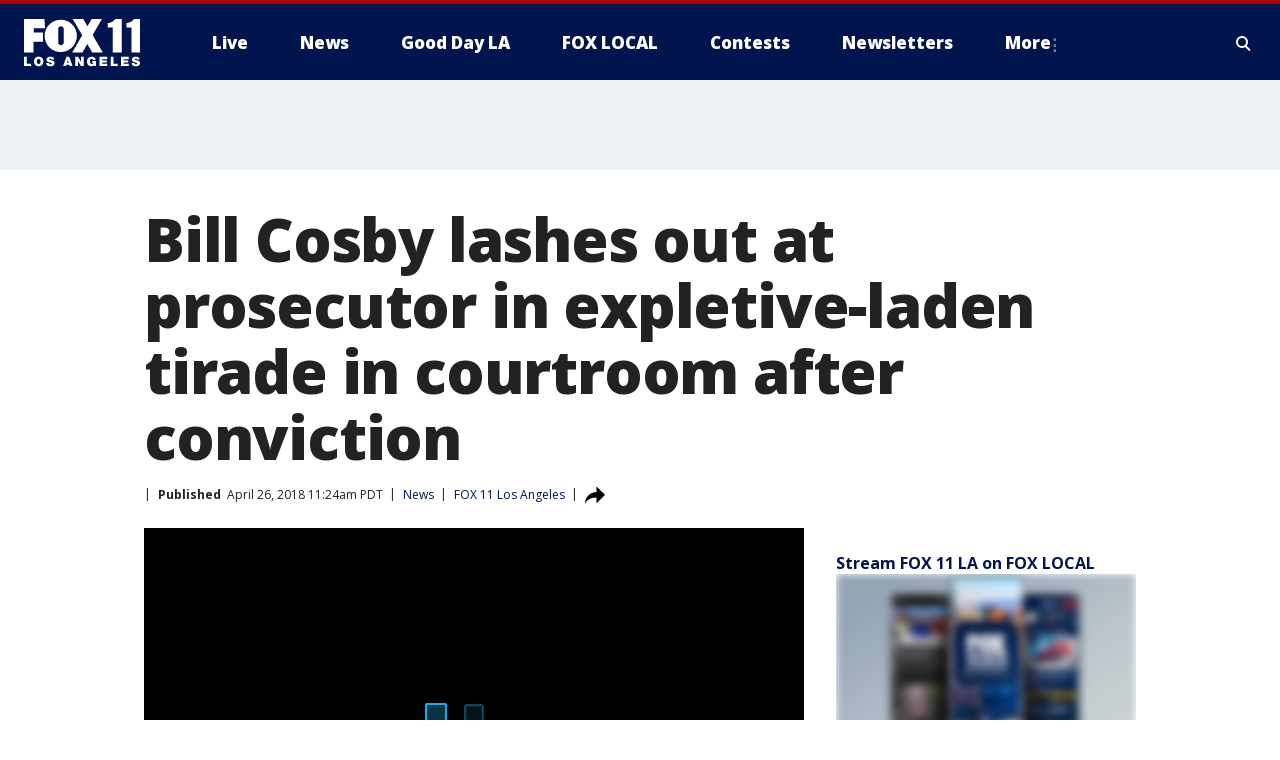

--- FILE ---
content_type: application/javascript
request_url: https://scripts.webcontentassessor.com/scripts/e284719cd977b75b2a1ea9192cfe99c05a081baa8b275f97ccf45250b34786b2
body_size: 171954
content:
;(function() { 'use strict'; var a11a=['YWRkUmVwb3J0QnV0dG9u','Z2xnSVM=','cEZLRE0=','YmxvY2s=','cUNpaVo=','MTZweA==','UUJjRmw=','aW5saW5lLWJsb2Nr','cGlRTnU=','MXB4','TnNOc0E=','Y2VudGVy','a09hU3o=','cmdiYSgyNTUsIDI1NSwgMjU1LCAwLjkp','ZFNKblk=','cG9pbnRlcg==','TmNJaGs=','dlVDRlA=','[base64]','YUtFYmM=','aW1n','UnB1UXY=','ZmZZdU0=','MTRweA==','Rll2a3Q=','M3B4','cmtsQng=','akFiT2I=','UmVwb3J0IEFk','T2ZNTWc=','VEh0bFY=','S25qV2I=','bm93cmFw','eGdZY3U=','aGlkZGVu','TGFjQVc=','THNKTFM=','bW91c2VsZWF2ZQ==','cGFyZW50RWxlbWVudA==','cG9zaXRpb24=','cmVsYXRpdmU=','RnZSSlg=','YWJzb2x1dGU=','Ym90dG9t','cmlnaHQ=','YWxpZ25JdGVtcw==','anVzdGlmeUNvbnRlbnQ=','ZmxleC1lbmQ=','aGVpZ2h0','Ym9yZGVyUmFkaXVz','ZmxleFNocmluaw==','bWFyZ2luTGVmdA==','aW5uZXJUZXh0','Zm9udFNpemU=','MTBweA==','bGluZUhlaWdodA==','Y29sb3I=','bGF0dW8=','b3BhY2l0eQ==','bWFyZ2luUmlnaHQ=','d2hpdGVTcGFjZQ==','b3ZlcmZsb3c=','dXJhVWlk','YWRkRXZlbnRMaXN0ZW5lcg==','bW91c2VlbnRlcg==','d2lkdGg=','NzBweA==','cHJvdGVjdEZyYW1lRWxlbWVudA==','clhza0k=','d2ljR2g=','c2FuZGJveA==','a3NkRVk=','Q0NuSXM=','QWR2ZXJ0aXNlbWVudCBQcm90ZWN0ZWQ=','c2V0QXR0cmlidXRl','am9pbg==','bGlzdGVuV2luZG93SW5zdGFuY2U=','QXN4RGk=','WU1zTno=','UERJRVA=','YWJvdXQ6Ymxhbms=','QWF3ekY=','Z2Rlbkk=','UmVkaXJlY3QgRGV0ZWN0ZWQ=','TEZHeFM=','T29EWmo=','UmVkaXJlY3QgRXZlbnQgSGFuZGxlciBBZGRlZA==','dGVzdA==','aW50ZXJmYWNlUHJvcGVydHlEZXNjcmlwdG9yTmFtZQ==','Z2V0UmVzb3VyY2VFbnRyaWVz','cmVwb3J0U2VjdXJpdHlWaW9sYXRpb24=','dHJhY2U=','eWZWb2o=','ZGVmaW5lUHJvcGVydHk=','RGVYVG8=','QlRZVGw=','cERmdWs=','RG15ek0=','dGFnTmFtZQ==','SUZSQU1F','c3Jj','cmFXZ0w=','ak5Hc3U=','WkVFZ3o=','aWZyYW1l','dW5VclY=','Y29tcGxldGU=','aUtNcHo=','d1V6YUs=','QWR2ZXJ0aXNlbWVudCBSZXBsYWNlZA==','REJKT1U=','NXwxfDB8MnwzfDQ=','V1ZhdEM=','WVpFb2E=','aW1h','em1xZm0=','UENKbnI=','RUpjZ2o=','QWd6bXY=','Y3Jvc3NvcmlnaW4=','aUpQS3Q=','M3wyfDB8NHwx','Y0pWdkk=','bG9hZA==','YWRUeXBl','cmVtb3ZlQ2hpbGQ=','bWVkaWFmaWx0ZXJSZXBsYWNlbWVudENvdW50','d1NIZ3g=','Z2VuZXJhdGVWaW9sYXRpb25EZXRhaWxz','TE9kWmQ=','Y3NzVGV4dA==','Mnw0fDF8MHwzfDU=','cmVhZHlTdGF0ZQ==','ZG9jdW1lbnRFbGVtZW50','RW90V0M=','d3JpdGU=','Y2xvc2U=','c3RhbmRhcmQ=','cmVtb3ZlQXR0cmlidXRl','Y29udGVudERvY3VtZW50','dHJhbnNsYXRlRXZlbnRUeXBl','U3pXc2k=','c2xvdA==','d2luZG93','bWV0aG9k','aW50ZXJmYWNl','ZGlzcGF0Y2hWaW9sYXRpb25FdmVudA==','TkxNUlU=','Z2F2eGs=','ZGlzcGF0Y2hFdmVudA==','Z2VuZXJhdGVVbmlxdWVUcmFja2luZ1VSTA==','U296dEE=','aW1hZ2U=','Y29uY2F0','JnR5cGU9','ZGdHcmw=','NXwwfDd8MXw0fDl8NnwyfDh8Mw==','Y2Via3A=','a1dNbUs=','QWR2ZXJ0aXNlbWVudCBUcmFja2Vk','d3JKbkg=','Ym9yZGVy','bmFmQ3E=','ZkhEVlg=','V2hwQng=','ZkdaZ2Y=','QWR2ZXJ0aXNlbWVudCBSZXBvcnRlZA==','U3lkRXU=','QWR2ZXJ0aXNlbWVudCBCbG9ja2Vk','cmFRekc=','YWxsb3dlZEFkT2JqZWN0SWRz','aW5jbHVkZXM=','aXNBbGxvd2VkQWRPYmplY3RJZA==','em5zVkk=','YWRMb2dnZWQ=','cmVwb3J0VXNlckFk','YVRCZmI=','YUZuanU=','PCEtLURldGVjdGVkIFNlY3VyaXR5IFZpb2xhdGlvbiAoTmF0aXZlKSBieSA=','LS0+','bFpsYkE=','PC9jb2RlPg==','WWhXbXg=','bW1NSWI=','WW55Ync=','cEpibE0=','cHJpbWlz','dmlkZW8=','NXw3fDExfDh8MTN8NHwxNXwzfDF8OXwxNHwwfDJ8NnwxMHwxMnwxNg==','cHJlYmlkRGF0YXNldA==','U2JSV24=','aXNQYXJlbnRQYXRjaA==','Z2V0V2luZG93SFRNTA==','cmVzb3VyY2VFbnRyaWVz','Z2V0QWRPYmplY3RKc29u','Z2V0U3RhY2tUcmFjZQ==','eG96WHk=','PGNvZGUgc3R5bGU9ImRpc3BsYXk6bm9uZTsiPg==','aXNTdGFja1RyYWNlVmlvbGF0aW9u','dHJhbnNsYXRlRXZlbnRBY3Rpb24=','Z2VuZXJhdGVFdmVudE1lc3NhZ2U=','Z2V0TWV0aG9kT2JqZWN0SnNvbg==','TklxZ2k=','ZXZlbnRNZXNzYWdl','UEJjQW4=','YXdvU0w=','Z2VuZXJhdGVNZXRob2RQYXRjaA==','Z2V0QXJndW1lbnRzSFRNTA==','Q0lUd0M=','aWxGWmI=','cGpNd3Y=','WlRFb0s=','Y29uc3RydWN0','c2VyaWFsaXplTWV0aG9kT2JqZWN0','QVJkb0M=','eVByTkY=','RUdHRnA=','T3FTVkg=','bmd1Q08=','cGF0Y2hQcm9wZXJ0eU9iamVjdA==','UkdQakI=','Z2VuZXJhdGVQcm9wZXJ0eVBhdGNo','eFJpd0s=','Z2VuZXJhdGVOYW1lUGF0Y2g=','Z2VuZXJhdGVDb250ZW50UGF0Y2g=','YWVjV3k=','UHdXa24=','blNLTnc=','Z29vZ2xlX2Fkc19pZnJhbWU=','ZXB6bmM=','dG1OcFo=','bm9kZU5hbWU=','TmV3IEZyYW1lIERldGVjdGVk','U1hjRWM=','WFVCaGE=','ZXhlY3V0ZUNyZWF0aXZlSWRWaW9sYXRpb24=','d0NrcVM=','M3wyfDF8MHw0','cmVwbGFjZUZyYW1lRWxlbWVudA==','Y2xvbmVGcmFtZUVsZW1lbnQ=','Y3JlYXRpdmU=','c2NhbkNyZWF0aXZlSWQ=','Zm9ybWF0RXh0cmFjdGVkQ3JlYXRpdmVJZA==','dkVSRW0=','NXwxfDB8NHwzfDI=','ZEZORng=','aklNQlk=','bEROT1g=','M3wyfDR8MXww','R292VlA=','U3p0cFA=','cm1VaG4=','c21hcnRTZWFyY2g=','SWFEUWw=','RG9tYWluIERhdGEgRXh0cmFjdGVk','QmVFaXo=','Zm9ybWF0RXh0cmFjdGVkRG9tYWluTmFtZQ==','Y3VzdG9tU2VhcmNo','eFd0WnM=','bGFzdEluZGV4','dUhxaUY=','aE9Xa2w=','Lio/','KD86XC9cL3wlMkYlMkYp','KD86XC98JTJGKQ==','XCQm','XHUwMDJk','bWF0Y2g=','ZXh0cmFjdERvbWFpbk5hbWVz','U0Vuak4=','ZXhlYw==','cHVzaA==','WUpsYlc=','c3RyaW5n','YUhHWU4=','ZXJqc1I=','S0xxdFE=','enZhakE=','SGtaTnI=','VFBSYkw=','c2xpY2U=','dHJpbQ==','NnwwfDJ8MXw0fDd8M3w1','cHJlYmlk','cmVz','RXZlbnQgQ3JlYXRlZA==','bWVkaXVt','bG9j','ZXh0cmFjdFJlc291cmNlRW50cmllcw==','UHJ0TmM=','bWtaZXk=','VVlJUGQ=','UGVyZm9ybWFuY2UgRGF0YSBFeHRyYWN0ZWQ=','dHRNYVk=','dGltaW5n','bmF2aWdhdGlvblN0YXJ0','cGVyZm9ybWFuY2U=','Z2V0RW50cmllcw==','bWFw','dG9KU09O','bXZpaWE=','Z2V0UmVxdWVzdEFyZ3VtZW50cw==','Z2V0QWRPYmplY3RSYXdIVE1M','Z2V0QWRSZXNvdXJjZUVudHJpZXM=','U2N6WlQ=','bU5YZXk=','OHw1fDB8Nnw5fDJ8NHw3fDN8MTB8MQ==','RFJXWEM=','c2FtcGxl','T0NwU3Y=','WVlrVHo=','QWR2ZXJ0aXNlbWVudCBTYW1wbGVk','cmFuZG9t','TldGRUo=','YmVIQ1E=','YmRGblA=','Y29tLm1lZGlhdHJ1c3QubWVkaWFmaWx0ZXI=','ZXJyb3I=','Y29kZQ==','ZGF0YXNldA==','TEJ2cG0=','Z0lBeUw=','Mnw4fDN8N3w2fDB8NHwxfDl8NQ==','aXZyV3A=','RXJyb3IgRGV0ZWN0ZWQ=','dm5GclU=','R2Vhc1U=','c3RhY2s=','ZXJyb3Jz','Y1NOVUc=','UE9TVA==','WlVhVmw=','cEFNYmI=','cG1Kc0I=','Q29udGVudC1UeXBl','T2tpZEI=','YXBwbGljYXRpb24vanNvbg==','eGdnUWE=','a2V5','RXZlbnQgUmVwb3J0ZWQ=','ZUxHU0U=','Z3B0','aW5pdGlhbGl6ZUdQVEFkdmVydGlzZW1lbnRz','b2pkVHE=','aW5pdGlhbGl6ZVBhcmVudFdpbmRvd1BhdGNoZXM=','aW5pdGlhbGl6ZUdQVEV2ZW50TGlzdGVuZXI=','aW5pdGlhbGl6ZVByb3RlY3Q=','aW5pdGlhbGl6ZVZpZGVvQWR2ZXJ0aXNlbWVudHM=','MHwyfDR8Nnw1fDN8MQ==','WlhmRG8=','dGFJTks=','Y3lHcUE=','cmVzZXRWaW9sYXRpb24=','dXZ6WWY=','emR0Y3c=','Tm9kZQ==','a1REclI=','VkFRQ0k=','a3FXTW4=','VGhUV1I=','TkJTcEc=','UHJpbWlzIEFkdmVydGlzZW1lbnQgRGV0ZWN0ZWQ=','b25iTVQ=','b3V2bE0=','UHF2a0g=','dW5ZdFY=','eE93YXk=','Z29vZ2xlc3luZGljYXRpb24uY29t','NXwyfDd8MXwzfDR8MHw2','QmdaeUs=','cmJSanE=','Z3pkbmE=','SmtWVEQ=','VmxLbU0=','TWNkWFE=','bllGYWg=','Q3lQdWc=','Z29vZ2xlX2Fkc19pZnJhbWVfZHVtbXk=','akxjZ3k=','bENHTUw=','aVhub2s=','Z29vZ2xl','TUd4YVo=','MHw3fDZ8NXwzfDJ8NHwx','TXZKVGg=','ZnVuY3Rpb24=','Z2V0QWQ=','MnwzfDR8NnwwfDd8MXw4fDU=','aW5pdGlhbGl6ZU5hdGl2ZUFkdmVydGlzZW1lbnRz','bW9uaXRvck5hdGl2ZUFkcw==','SUZ3b3E=','Y3ZQQ1Q=','c2xvdE9ubG9hZA==','YXBpUmVhZHk=','Z29vZ2xldGFn','cHViYWRz','Z2VuZXJhdGVHUFRPbmxvYWRFdmVudA==','Z2VuZXJhdGVHUFRSZW5kZXJFbmRlZEV2ZW50','Y21k','Z3B0U2FtcGxlRXZlbnQ=','Z3B0VXJhRXZlbnQ=','YmFiZU8=','Z2V0RWxlbWVudEJ5SWQ=','Z2V0U2xvdEVsZW1lbnRJZA==','RlBrckg=','Zk9BWUY=','WHliVHE=','Z1VQb2k=','Q3JlYXRpdmUgRGF0YSBFeHRyYWN0ZWQ=','Z2V0U2xvdElk','Z2V0SWQ=','WGJIa3c=','aVRuUmE=','S0tXU2I=','Z2V0UmVzcG9uc2VJbmZvcm1hdGlvbg==','aW1wbGVtZW50YXRpb25OYW1l','ZG9tSWQ=','YWR2ZXJ0aXNlcklk','Y3JlYXRpdmVJZA==','Y3JlYXRpdmVUZW1wbGF0ZUlk','aXNCYWNrZmlsbA==','bGluZUl0ZW1JZA==','c291cmNlQWdub3N0aWNDcmVhdGl2ZUlk','dXNlclJlcG9ydGVkQWQ=','Z2V0SHRtbA==','Sm5xck8=','Z29vZ2xlX2Fkc19pZnJhbWVfe2lkfQ==','eG1wVVY=','e2lkfQ==','ZGVlcFBhdGNo','Y2Rac0U=','eXlJZEE=','RWNOcXM=','T0drRkE=','NXwxfDN8Mnw0fDA=','TWl0eko=','R0Foc0Y=','WVB0emQ=','SWl2TlY=','MXwyfDB8M3w0','Z2pCZWk=','Y2p3R28=','MHwzfDF8NHwyfDU=','UktYSWs=','alJlR3U=','Z29vZ2xlLmltYS5BZERpc3BsYXlDb250YWluZXI=','cEpmWWU=','bFlMVHQ=','anVDVlU=','ZUhZTXI=','WGxNS2s=','YWRDb250YWluZXI=','QVpzVmY=','bndYV3c=','ZnJvbQ==','d3ZaUms=','WmxpRmE=','QVFSVHY=','eE12R08=','Y29uc3RydWN0b3I=','Y3JlYXRl','M3w3fDZ8MHwxfDJ8NXw0','Qml5SHQ=','c3BsaXQ=','cHJvdG90eXBl','aW5pdGlhbGl6ZUFwcGxpY2F0aW9u','aW5pdGlhbGl6ZURlYnVnTW9kZQ==','aW5pdGlhbGl6ZUNvbmZpZ3VyYXRpb25Qcm9wZXJ0aWVz','aW5pdGlhbGl6ZU91dGJyYWluUGF0Y2g=','aW5pdGlhbGl6ZVByZWJpZFBhdGNo','aW5pdGlhbGl6ZVByb3BlcnRpZXM=','eWxXUko=','ZGVmYXVsdA==','Q1h2Umg=','S1RWdkQ=','PGh0bWw+PGJvZHk+PC9ib2R5PjwvaHRtbD4=','Vm1idWk=','L3VyYS9kZWZhdWx0Lmh0bWw=','Y0JzUUU=','Y3VzdG9t','emluVE0=','cG9saWN5','R25QaWo=','cXVhbGl0eQ==','anNwc2c=','ZXhwZXJpZW5jZQ==','eEF4cHY=','c2VudHJ5','ZFdiWW4=','YmxvY2tlZA==','QUpDS3Y=','bm90aWZpZWQ=','Y29uZmlnVXJs','bWVyZ2VPYmplY3Rz','bG9hZFJlbW90ZUNvbmZpZ3VyYXRpb24=','ZXhwcmVzc2lvbg==','bWVkaWFmaWx0ZXJDb25maWd1cmF0aW9u','cGFyc2U=','c3RyaW5naWZ5','dmVyc2lvbg==','Mi40Ny4y','aW1wbGVtZW50YXRpb24=','aGFzaA==','aG9zdG5hbWU=','YmxhY2tsaXN0','Y3JlYXRpdmVz','dmlvbGF0aW9ucw==','YWdncmVzc2l2ZQ==','ZXZhc2l2ZQ==','dGhyZXNob2xk','cHJvdGVjdA==','cGF0Y2hQcmViaWQ=','cHJlYmlkTmFtZXNwYWNl','cGJqcw==','cmVqZWN0','c2FmZWZyYW1l','cmVwbGFjZW1lbnQ=','dXJhUGF0aA==','dXJhRnJhbWVTdHlsZXM=','cmVwbGFjZUFkV2luZG93','YXR0cmlidXRlcw==','ZGVidWc=','bm90aWZ5','c2FtcGxlRGVub21pbmF0b3I=','c2FtcGxlU3RhdHVz','dXNlclJlcG9ydGVkQWRz','cmVwb3J0RGlhbG9nRnJhbWU=','bWF0Y2hlcw==','cGF0Y2hQYXJlbnQ=','cGF0Y2hGdW5jdGlvbg==','cGF0Y2hFdmFs','cGF0Y2hBdG9i','YXR0cmlidXRlU3RhY2tUcmFjZXM=','bmF0aXZlU3VwcG9ydA==','dmlkZW9TdXBwb3J0','ZXZlbnRNZXNzYWdlcw==','ZXZlbnRMZXZlbHM=','cmVwb3J0ZWQ=','dGFyZ2V0RnJhbWVz','ZW5hYmxlVGFyZ2V0RnJhbWVz','dHlwZXM=','YmxhY2tsaXN0ZWQ=','YWN0aW9ucw==','aGVhZGVycw==','ZW5hYmxlQWxsb3dlZEFkT2JqZWN0SWRz','c2V0dXA=','bGVuZ3Ro','Zm9yRWFjaA==','dUVJWEI=','NXw0fDB8MXwyfDM=','ZG9tYWlu','Z2VuZXJhdGVEb21haW4=','cmVmZXJyZXI=','Z2VuZXJhdGVSZWZlcnJlcg==','ZW5kcG9pbnRz','ZGV2aWNl','Z2VuZXJhdGVEZXZpY2U=','dXNlcmFnZW50','Z2VuZXJhdGVVc2VyYWdlbnQ=','bGFuZ3VhZ2U=','ckZZYWQ=','S0JRSUE=','b3Blbg==','c2VuZA==','c3RhdHVz','cmVzcG9uc2VUZXh0','aW5pdGlhbGl6ZVF1ZXJ5UGFyYW1ldGVycw==','cUp5eWU=','bWVkaWFmaWx0ZXJfcGF0Y2hfYXRvYg==','akJ1YW4=','bWVkaWFmaWx0ZXJfbmF0aXZl','ZUJoTXc=','bWVkaWFmaWx0ZXJfcHJlYmlk','Sk12TUQ=','S0ZyWWc=','dmZvUFQ=','dGRrdmw=','bFNQWGY=','bUJzVEE=','bWVkaWFmaWx0ZXJfbm90aWZ5','d1FNSVQ=','bWVkaWFmaWx0ZXJfcGF0Y2hfZnVuY3Rpb24=','elpJWEo=','c2FoaFM=','YWRueHMuY29t','aHR3c04=','bWVkaWFmaWx0ZXJfZXZlbnRfbWVzc2FnZXM=','bG9jYXRpb24=','c2VhcmNo','d3ZVc1E=','cUJlUm0=','aW5kZXhPZg==','bWVkaWFmaWx0ZXJfdXNlcl9yZXBvcnRlZA==','Q0psUFA=','cVFuTUQ=','ZG91YmxlY2xpY2submV0','bWVkaWFmaWx0ZXJfZXZhc2l2ZQ==','d2lpSnQ=','bWVkaWFmaWx0ZXJfcGF0Y2hfZXZhbA==','bWVkaWFmaWx0ZXJfc2Nhbl9zdGFjaw==','c2NhblN0YWNr','ZXJyb3JNZXNzYWdl','aW5pdGlhbGl6ZUN1c3RvbUV4cHJlc3Npb25z','Z2VuZXJhdGVDdXN0b21FeHByZXNzaW9u','R2xqaGU=','dEt2bk4=','QUNTaHA=','Ym9vbGVhbg==','Y3JpdGljYWw=','a2V5cw==','ZmlsdGVy','bnVtYmVy','cmVkdWNl','ZGVidWdNZXNzYWdl','QXBwbGljYXRpb24gSW5pdGlhbGl6ZWQ=','cm1FUUc=','WkVVTmU=','bWVkaWFmaWx0ZXI=','Z2VuZXJhdGVSZW5kZXJBZFBhdGNo','ak5nUlE=','UEd2QnY=','aW1wb3J0YW50','cmVuZGVyQWQ=','Z2V0QmlkUmVzcG9uc2Vz','Ymlkcw==','ZGVmYXVsdFZpZXc=','X3BianNBZA==','SHpscHo=','aU9adUk=','bFZHcXI=','RmRhTEw=','Q1lyRUc=','eXdQc3o=','b2JqZWN0','aGFzT3duUHJvcGVydHk=','aXNBcnJheQ==','emREQkY=','Y3JzbVg=','c2V0','eVJVSEQ=','bG15YXM=','Y3JvZmc=','c2VHYlU=','RElIWVg=','YXllclg=','TXJhR3I=','OHw1fDN8Nnw3fDR8MnwxfDA=','aENpdkQ=','ZmRid0g=','dlZRRkM=','Y0FFdVo=','b0l0Rks=','dGV4dC9odG1s','RVdhR2E=','I21lZGlhZmlsdGVyLXNhbmRib3g=','WW54c0c=','UGF0Y2hpbmcgTWV0aG9k','TW9kdWxlIEVuYWJsZWQ=','QWNQaWw=','T3V0YnJhaW4=','RlFkSkQ=','T0JSLmV4dGVybg==','WGdzWWw=','T0JS','dVJ2R1A=','ZXh0ZXJu','Qmh1dHk=','cmV0dXJuZWRIdG1sQW5kVmFjRGF0YQ==','cmV0dXJuZWRIdG1sRGF0YQ==','cmV0dXJuZWRWYWNEYXRh','cmV0dXJuZWRKc29uRGF0YQ==','cWFXZ1Y=','cmV0dXJuZWRJcmRKc29uRGF0YQ==','blZBTFc=','c2hpZnQ=','Z2V0T3duUHJvcGVydHlEZXNjcmlwdG9y','UGF0Y2hpbmcgUHJvcGVydHk=','eUtJaHg=','cm5PZmk=','Z1RBUkc=','dEp2Ykk=','UnhHUXU=','dUpTZkg=','Y0prSko=','Y2FsbA==','aW50ZXJmYWNlUHJvcGVydHlOYW1l','ZG9Ob3RSZXBsYWNl','bmF0aXZlSXRlbQ==','YWRXaW5kb3dJbnN0YW5jZQ==','YWRPYmplY3Q=','Y291bnQ=','cGFyc2VGcm9tU3RyaW5n','PGRpdiBpZD0ibWVkaWFmaWx0ZXItc2FuZGJveCI+PC9kaXY+','cXVlcnlTZWxlY3Rvcg==','aW5uZXJIVE1M','cXVlcnlTZWxlY3RvckFsbA==','c2VjdXJpdHlWaW9sYXRpb25IVE1M','c2NhbkhUTUw=','Y2xvbmVOb2Rl','cGFyZW50Tm9kZQ==','cmVwbGFjZUNoaWxk','ZXhlY3V0ZVNlY3VyaXR5VmlvbGF0aW9u','c2VjdXJpdHlWaW9sYXRpb24=','b3V0ZXJIVE1M','c2FtcGxlQWRPYmplY3Q=','cmVzcG9uc2U=','aHRtbA==','Y2FyZHM=','b2RiUmVzcG9uc2U=','bXZSZXNwb25zZQ==','YXBwbHk=','QXRyVEM=','cmV0dXJuZWRJcmREYXRh','YXJJVEY=','dnZva3g=','Z3VZd2o=','dmFsdWU=','bmNYVmc=','UENxR0Q=','dW5kZWZpbmVk','Y0J3Ulc=','MHw1fDN8NHwxfDI=','dG9w','bG9n','bGliTG9hZGVk','cXVl','UHJlYmlk','Z2V0UHJlYmlkRGF0YXNldA==','cWR6bnA=','cGltSUc=','SGVYZkk=','YklHVmw=','bmF2aWdhdG9y','dXNlckFnZW50','SWxhUFI=','ZEp6R3c=','aHJlZg==','c2NyZWVu','ZGV2aWNlUGl4ZWxSYXRpbw==','Z2VuZXJhdGVFbmRwb2ludHM=','Z2VuZXJhdGVJbWFnZUVuZHBvaW50','Z2VuZXJhdGVMb2dFbmRwb2ludA==','VHB3cms=','aHR0cHM6Ly9zY3JpcHRzLntob3N0bmFtZX0vaW1hZ2UuZ2lmP2lkPXtoYXNofQ==','T1d3bU0=','dVVSY0U=','e2hhc2h9','cmVwbGFjZQ==','QXVZbGY=','e2hvc3RuYW1lfQ==','TkRaZlQ=','dVVZVFY=','dlRzV1A=','cEhtcno=','Z2VuZXJhdGVVdWlkUGFydA==','YWV3TFk=','Zmxvb3I=','dG9TdHJpbmc=','c3Vic3RyaW5n','bWVkaWFmaWx0ZXJQcm90ZWN0ZWQ=','ZG9jdW1lbnQ=','d2FybmluZw==','THpHTXU=','ZnJhbWVFbGVtZW50Q291bnQ=','VlFSQ1Q=','ZnJhbWVFbGVtZW50','cGF0Y2hXaW5kb3dJbnN0YW5jZQ==','T2dLUUg=','OXw1fDF8Mnw2fDB8M3w4fDR8Nw==','SFRNTERvY3VtZW50','d3JpdGVsbg==','eUltU0Y=','Z2NZdUo=','YXBwZW5kQ2hpbGQ=','ek9IUVY=','aW5zZXJ0QmVmb3Jl','ZXZhbA==','TFhCbEE=','RnVuY3Rpb24=','cm95RGk=','V2luZG93','VW1pWmw=','YXRvYg==','VVhKYW0=','UGF0Y2hpbmcgV2luZG93IEluc3RhbmNl','WmZxd00=','SFRNTElGcmFtZUVsZW1lbnQ=','QlZRZkQ=','Z2V0','QXJZSnU=','bXhNZEU=','bmFtZQ==','aFFqd0U=','c3JjZG9j','S3p4UVE=','ZkZBcno=','ZURuVGM=','WlJvSkM=','bUdxemI=','aW5pdGlhbGl6ZVdpbmRvd0luc3RhbmNl','aXNQYXRjaExpbWl0UmVhY2Vk','V3ZQQ3E=','aW50ZXJmYWNlTWV0aG9kTmFtZQ==','d2luZG93SW5zdGFuY2U=','cGF0Y2hNZXRob2RPYmplY3Q=','aW5mb3JtYXRpb25hbA==','Y29udGVudFdpbmRvdw==','TXVDS3g=','cGF0Y2hDdXN0b21PYmplY3Q=','b2JzZXJ2ZURvY3VtZW50','Ym9keQ==','ZGlzY29ubmVjdA==','b2JzZXJ2ZQ==','Qmlad08=','QWR2ZXJ0aXNlbWVudCBEZXRlY3RlZA==','dW5XeVI=','bmF0aXZl','Z29JU2Y=','cFNsQ0I=','VUZCbFY=','LnJlYWRtby1pdGVtLWxpbms=','QUpPRU0=','Z2VtaW5p','cmV2Y29udGVudA==','W2lkXj0icmNfY29udCJdIC5yYy1pdGVt','dGFib29sYQ==','c2hhcmV0aHJvdWdo','Lm1nbGluZQ==','Y2hpbGRMaXN0','c3VidHJlZQ==','dGFyZ2V0','MXw0fDB8Mnw1fDM=','c2Nhbm5lZEl0ZW0=','ZHJvcFRyYWNraW5nUGl4ZWw=','aW50ZXJmYWNlTmFtZQ==','dmVuZG9y','YWRkUmVwb3J0RGlhbG9n','UU5sc0U=','UFZxaWk=','dXJh','T3NXQkg=','V1ZSS2k=','Y2FuY2Vs','eHpQYkY=','Y2xlYXI=','UnVmdFQ=','R2ZxTEk=','cmVwb3J0','V1R3Qmc=','bm9uZQ==','Q01VUk8=','SFRNTEVsZW1lbnQ=','Y3FueG8=','UWJseEw=','VmJBaGE=','VlBwVHA=','VnpiTUI=','S2NVZWs=','dHJhbnNsYXRlKC01MCUsIC01MCUp','Q1lqYkI=','NjAwcHg=','eE13Um0=','NzcwcHg=','eGN6YnY=','MnB4IHNvbGlkIHJnYmEoMCwgMCwgMCwgMC4yNSk=','Q3JlYXRlZCBSZXBvcnQgRGlhbG9n','bWVkaWFmaWx0ZXJVcmFFbmFibGVk','Y3JlYXRlRWxlbWVudA==','dXJhXw==','aHR0cHM6Ly9zY3JpcHRzLntob3N0bmFtZX17dXJhUGF0aH0=','e3VyYVBhdGh9','YXNzaWdu','Zml4ZWQ=','NTAl','OTB2dw==','MjE0NzQ4MzY0Nw==','NHB4','I2ZmZg==','MCAycHggNXB4IDAgcmdiYSgwLDAsMCwuMTYpLDAgMnB4IDEwcHggMCByZ2JhKDAsMCwwLDAuNSk=','aHR0cHM6Ly9zY3JpcHRzLntob3N0bmFtZX0=','bWVzc2FnZQ==','ZGF0YQ==','dHlwZQ==','YWN0aW9u','c3R5bGU=','cG9zdE1lc3NhZ2U=','ZGlzcGxheQ==','Z2V0QWRPYmplY3Q=','Y2xpY2s=','YWRGcmFtZUVsZW1lbnQ=','c2FmZWZyYW1lSFRNTA==','aXNXaW5kb3dJbnN0YW5jZUNyb3NzT3JpZ2lu','cmVwbGFjZVdpbmRvd0luc3RhbmNl','VXNlciBSZXBvcnRlZCBBZCBEZXRlY3RlZA==','aWZyYW1lW2RhdGEtdXJhLXVpZD0i','Q1dzb28='];(function(c,d){var e=function(f){while(--f){c['push'](c['shift']());}};e(++d);}(a11a,0x1cd));var a11b=function(c,d){c=c-0x0;var e=a11a[c];if(a11b['mtmjov']===undefined){(function(){var f=typeof window!=='undefined'?window:typeof process==='object'&&typeof require==='function'&&typeof global==='object'?global:this;var g='ABCDEFGHIJKLMNOPQRSTUVWXYZabcdefghijklmnopqrstuvwxyz0123456789+/=';f['atob']||(f['atob']=function(h){var i=String(h)['replace'](/=+$/,'');for(var j=0x0,k,l,m=0x0,n='';l=i['charAt'](m++);~l&&(k=j%0x4?k*0x40+l:l,j++%0x4)?n+=String['fromCharCode'](0xff&k>>(-0x2*j&0x6)):0x0){l=g['indexOf'](l);}return n;});}());a11b['bDkRoJ']=function(o){var p=atob(o);var q=[];for(var r=0x0,s=p['length'];r<s;r++){q+='%'+('00'+p['charCodeAt'](r)['toString'](0x10))['slice'](-0x2);}return decodeURIComponent(q);};a11b['olUtxJ']={};a11b['mtmjov']=!![];}var t=a11b['olUtxJ'][c];if(t===undefined){e=a11b['bDkRoJ'](e);a11b['olUtxJ'][c]=e;}else{e=t;}return e;};var mediafilter=function(c){var e={};e['BiyHt']=a11b('0x0');if(c){var g=e[a11b('0x1')][a11b('0x2')]('|'),i=0x0;while(!![]){switch(g[i++]){case'0':mediafilter['prototype']['initializeCustomExpressions']();continue;case'1':mediafilter[a11b('0x3')][a11b('0x4')]();continue;case'2':mediafilter['prototype'][a11b('0x5')]();continue;case'3':mediafilter[a11b('0x3')][a11b('0x6')](c);continue;case'4':mediafilter[a11b('0x3')][a11b('0x7')]();continue;case'5':mediafilter[a11b('0x3')][a11b('0x8')]();continue;case'6':mediafilter[a11b('0x3')]['initializeQueryParameters']();continue;case'7':mediafilter['prototype'][a11b('0x9')]();continue;}break;}}};mediafilter[a11b('0x3')]['initializeConfigurationProperties']=function(j){var k={};k['IDHji']=function(m,n){return m(n);};k[a11b('0xa')]=a11b('0xb');k[a11b('0xc')]='localhost';k[a11b('0xd')]=a11b('0xe');k[a11b('0xf')]=a11b('0x10');k[a11b('0x11')]=function(o,p){return o>p;};k['Wxupc']=a11b('0x12');k[a11b('0x13')]=a11b('0x14');k['ALElX']='redirect';k[a11b('0x15')]=a11b('0x16');k[a11b('0x17')]=a11b('0x18');k[a11b('0x19')]=a11b('0x1a');k[a11b('0x1b')]=a11b('0x1c');k[a11b('0x1d')]=a11b('0x1e');try{if(j[a11b('0x1f')]){j=mediafilter[a11b('0x3')][a11b('0x20')](j,mediafilter['prototype'][a11b('0x21')](j[a11b('0x1f')]));j['expression']=k['IDHji'](eval,j[a11b('0x22')]);}if(window[a11b('0x23')]){j=mediafilter['prototype'][a11b('0x20')](j,JSON[a11b('0x24')](JSON[a11b('0x25')](window[a11b('0x23')])));}mediafilter[a11b('0x26')]=a11b('0x27');mediafilter[a11b('0x28')]=k[a11b('0xa')];mediafilter[a11b('0x29')]=j[a11b('0x29')]||'0';mediafilter[a11b('0x2a')]=j[a11b('0x2a')]||k[a11b('0xc')];mediafilter['blacklist']=j[a11b('0x2b')]||{};mediafilter['custom']=j[a11b('0x12')]||[];mediafilter['bidders']=j['bidders']||{};mediafilter[a11b('0x2c')]=j['creatives']||{};mediafilter['violations']=j[a11b('0x2d')]||{};mediafilter[a11b('0x2e')]=j[a11b('0x2e')]||!![];mediafilter[a11b('0x2f')]=j[a11b('0x2f')]||![];mediafilter['threshold']=j[a11b('0x30')]||0x4;mediafilter[a11b('0x31')]=j[a11b('0x31')]||![];mediafilter[a11b('0x32')]=j['patchPrebid']||![];mediafilter['prebidNamespace']=j[a11b('0x33')]||a11b('0x34');mediafilter[a11b('0x35')]=j['reject']||![];mediafilter[a11b('0x36')]=j['safeframe']||![];mediafilter['replacement']=j[a11b('0x37')]||k[a11b('0xd')];mediafilter[a11b('0x38')]=k[a11b('0xf')];mediafilter[a11b('0x39')]=j['uraFrameStyles']||{};mediafilter['replaceAdWindow']=j[a11b('0x3a')]||!![];mediafilter[a11b('0x3b')]=j['attributes']||[];mediafilter['expression']=j['expression']||/^$/gim;mediafilter[a11b('0x3c')]=j[a11b('0x3c')]||![];mediafilter[a11b('0x3d')]=j[a11b('0x3d')]||![];mediafilter['sampleDenominator']=k['cBsQE'](j[a11b('0x3e')],0xc8)?j[a11b('0x3e')]:0x5dc;mediafilter[a11b('0x3f')]=j[a11b('0x3f')]||!![];mediafilter[a11b('0x40')]=j['userReportedAds']||![];mediafilter[a11b('0x41')]=null;mediafilter[a11b('0x42')]=[];mediafilter['errors']=[];mediafilter['patchParent']=j[a11b('0x43')]||![];mediafilter[a11b('0x44')]=j[a11b('0x44')]||![];mediafilter[a11b('0x45')]=j[a11b('0x45')]||![];mediafilter[a11b('0x46')]=j['patchAtob']||![];mediafilter['attributeStackTraces']=j[a11b('0x47')]||![];mediafilter[a11b('0x48')]=j[a11b('0x48')]||![];mediafilter[a11b('0x49')]=j[a11b('0x49')]||![];mediafilter['scanStack']=j['scanStack']||![];mediafilter[a11b('0x4a')]=j[a11b('0x4a')]||![];mediafilter[a11b('0x4b')]=j[a11b('0x4b')]||[0x1,0x2,0x3,0x4,0x5,0x6,0x7];mediafilter[a11b('0x4c')]=![];mediafilter[a11b('0x4d')]=j['targetFrames']||{};mediafilter[a11b('0x4e')]=j[a11b('0x4e')]||![];mediafilter[a11b('0x4f')]={};mediafilter[a11b('0x4f')]['b']=a11b('0x50');mediafilter[a11b('0x4f')]['c']=k.Wxupc;mediafilter[a11b('0x4f')]['p']=k.zinTM;mediafilter[a11b('0x4f')]['r']=k.ALElX;mediafilter[a11b('0x4f')]['q']=k.GnPij;mediafilter[a11b('0x4f')]['e']=k.jspsg;mediafilter[a11b('0x4f')]['s']=k.xAxpv;mediafilter[a11b('0x51')]={};mediafilter[a11b('0x51')]['b']=k.dWbYn;mediafilter[a11b('0x51')]['l']=k.AJCKv;mediafilter[a11b('0x52')]=j['headers']||[];mediafilter['allowedAdObjectIds']=j['allowedAdObjectIds']||{};mediafilter[a11b('0x53')]=j[a11b('0x53')]||![];if(j[a11b('0x54')]&&k[a11b('0x11')](Object['keys'](j['setup'])[a11b('0x55')],0x0)){Object['keys'](j[a11b('0x54')])[a11b('0x56')](function(q){mediafilter[q]=j['setup'][q];});}}catch(s){mediafilter['prototype']['errorMessage'](s);}};mediafilter[a11b('0x3')][a11b('0x9')]=function(){var x={};x[a11b('0x57')]=a11b('0x58');var y=x[a11b('0x57')][a11b('0x2')]('|'),z=0x0;while(!![]){switch(y[z++]){case'0':mediafilter[a11b('0x59')]=mediafilter[a11b('0x3')][a11b('0x5a')]();continue;case'1':mediafilter[a11b('0x5b')]=mediafilter[a11b('0x3')][a11b('0x5c')]();continue;case'2':mediafilter[a11b('0x5d')]=mediafilter['prototype']['generateEndpoints']();continue;case'3':mediafilter[a11b('0x5e')]=mediafilter[a11b('0x3')][a11b('0x5f')]();continue;case'4':mediafilter[a11b('0x60')]=mediafilter[a11b('0x3')][a11b('0x61')]();continue;case'5':mediafilter[a11b('0x62')]=mediafilter[a11b('0x3')]['generateLanguage']();continue;}break;}};mediafilter['prototype'][a11b('0x21')]=function(A){var B={};B[a11b('0x63')]='GET';B[a11b('0x64')]=function(C,D){return C===D;};var E=new XMLHttpRequest();E[a11b('0x65')](B[a11b('0x63')],A,![]);E[a11b('0x66')](null);if(B[a11b('0x64')](E[a11b('0x67')],0xc8)){return JSON[a11b('0x24')](E[a11b('0x68')]);}};mediafilter[a11b('0x3')][a11b('0x69')]=function(){var F={};F['wvUsQ']='1|5|6|10|3|2|7|13|4|8|11|14|0|15|12|9';F['qBeRm']=function(G,H){return G!==H;};F[a11b('0x6a')]=a11b('0x6b');F[a11b('0x6c')]=a11b('0x6d');F[a11b('0x6e')]=a11b('0x6f');F[a11b('0x70')]=function(I,J){return I!==J;};F[a11b('0x71')]='mediafilter_protect';F[a11b('0x72')]='mediafilter_aggressive';F[a11b('0x73')]='mediafilter_video';F['CJlPP']=function(K,L){return K!==L;};F['qQnMD']='mediafilter_patch_parent';F[a11b('0x74')]=function(M,N){return M!==N;};F[a11b('0x75')]=a11b('0x76');F[a11b('0x77')]=a11b('0x78');F[a11b('0x79')]=function(O,P){return O!==P;};F['TeqWN']='mediafilter_block';F[a11b('0x7a')]=a11b('0x7b');F['wiiJt']=function(Q,R){return Q!==R;};F[a11b('0x7c')]=a11b('0x7d');try{var S=window[a11b('0x7e')][a11b('0x7f')];if(S&&S['indexOf']){var T=F[a11b('0x80')]['split']('|'),U=0x0;while(!![]){switch(T[U++]){case'0':if(F[a11b('0x81')](S[a11b('0x82')](F['qJyye']),-0x1)){mediafilter['patchAtob']=!![];}continue;case'1':if(F[a11b('0x81')](S['indexOf']('mediafilter_debug'),-0x1)){mediafilter['debug']=!![];}continue;case'2':if(S[a11b('0x82')](F[a11b('0x6c')])!==-0x1){mediafilter['nativeSupport']=!![];}continue;case'3':if(S[a11b('0x82')](F[a11b('0x6e')])!==-0x1){mediafilter['patchPrebid']=!![];}continue;case'4':if(F[a11b('0x81')](S[a11b('0x82')](a11b('0x83')),-0x1)){mediafilter[a11b('0x40')]=!![];}continue;case'5':if(F[a11b('0x70')](S['indexOf'](F[a11b('0x71')]),-0x1)){mediafilter[a11b('0x31')]=!![];}continue;case'6':if(S[a11b('0x82')](F[a11b('0x72')])!==-0x1){mediafilter['aggressive']=!![];}continue;case'7':if(F[a11b('0x70')](S['indexOf'](F[a11b('0x73')]),-0x1)){mediafilter[a11b('0x49')]=!![];}continue;case'8':if(F[a11b('0x84')](S[a11b('0x82')](F[a11b('0x85')]),-0x1)){mediafilter[a11b('0x43')]=!![];}continue;case'9':if(F['lSPXf'](S[a11b('0x82')](F[a11b('0x75')]),-0x1)){mediafilter[a11b('0x2b')][a11b('0x86')]={};mediafilter[a11b('0x2b')][a11b('0x86')]['l']='c';mediafilter[a11b('0x2b')][a11b('0x86')]['a']='l';}continue;case'10':if(F[a11b('0x74')](S[a11b('0x82')](a11b('0x87')),-0x1)){mediafilter[a11b('0x2f')]=!![];}continue;case'11':if(F[a11b('0x74')](S[a11b('0x82')](F[a11b('0x77')]),-0x1)){mediafilter[a11b('0x44')]=!![];}continue;case'12':if(F[a11b('0x79')](S['indexOf'](F['TeqWN']),-0x1)){mediafilter[a11b('0x2b')][a11b('0x86')]={};mediafilter[a11b('0x2b')][a11b('0x86')]['l']='c';mediafilter[a11b('0x2b')][a11b('0x86')]['a']='b';mediafilter[a11b('0x2b')][F[a11b('0x7a')]]={};mediafilter[a11b('0x2b')][F[a11b('0x7a')]]['l']='c';mediafilter[a11b('0x2b')][F[a11b('0x7a')]]['a']='b';}continue;case'13':if(F[a11b('0x88')](S[a11b('0x82')](F[a11b('0x7c')]),-0x1)){mediafilter['eventMessages']=!![];}continue;case'14':if(S[a11b('0x82')](a11b('0x89'))!==-0x1){mediafilter[a11b('0x45')]=!![];}continue;case'15':if(S['indexOf'](a11b('0x8a'))!==-0x1){mediafilter[a11b('0x8b')]=!![];}continue;}break;}}}catch(V){mediafilter['prototype'][a11b('0x8c')](V);}};mediafilter['prototype'][a11b('0x8d')]=function(){try{if(mediafilter[a11b('0x12')]){mediafilter['custom'][a11b('0x56')](function(W){W['r']=mediafilter[a11b('0x3')][a11b('0x8e')](W);if(!W['l']){W['l']='b';}if(!W['a']){W['a']='b';}});}}catch(X){mediafilter['prototype']['errorMessage'](X);}};mediafilter['prototype'][a11b('0x5')]=function(){var Y={};Y[a11b('0x8f')]=function(Z,a0){return Z===a0;};Y[a11b('0x90')]=function(a1,a2){return a1===a2;};Y[a11b('0x91')]=a11b('0x92');Y['ITNhZ']=a11b('0x93');Y['rmEQG']=a11b('0x3c');Y['ZEUNe']='Debug\x20Mode\x20Enabled';var a3=Object[a11b('0x94')](mediafilter)[a11b('0x95')](function(a4){return Y[a11b('0x8f')](typeof mediafilter[a4],a11b('0x96'))||Y['tKvnN'](typeof mediafilter[a4],Y['ACShp']);})[a11b('0x97')](function(a5,a6){a5[a6]=mediafilter[a6];return a5;},{});mediafilter[a11b('0x3')][a11b('0x98')](Y['ITNhZ'],a11b('0x99'),{'hash':mediafilter['hash'],'implementation':mediafilter[a11b('0x28')],'version':mediafilter[a11b('0x26')],'configuration':a3});if(mediafilter[a11b('0x3c')]===!![]){mediafilter[a11b('0x3')][a11b('0x98')](Y[a11b('0x9a')],Y[a11b('0x9b')],{'debug':mediafilter[a11b('0x3c')]});window[a11b('0x9c')]=mediafilter;}};mediafilter[a11b('0x3')][a11b('0x9d')]=function(){var a7={};a7[a11b('0x9e')]=function(a8,a9){return a8===a9;};a7[a11b('0x9f')]=a11b('0xa0');a7['Hzlpz']='Prebid\x20Advertisement\x20Detected';var aa=window['top'][mediafilter[a11b('0x33')]][a11b('0xa1')];return function(ab,ac){try{var ad=this[a11b('0xa2')]();for(var ae in ad){for(var af in ad[ae][a11b('0xa3')]){if(a7[a11b('0x9e')](ad[ae]['bids'][af]['adId'],ac)){var ag=ad[ae][a11b('0xa3')][af];ab[a11b('0xa4')][a11b('0xa5')]=ag;mediafilter['prototype'][a11b('0x98')](a7['PGvBv'],a7[a11b('0xa6')],{'bid':ag});}}}}catch(ah){console['log'](ah);}finally{return aa['apply'](this,arguments);}};};mediafilter[a11b('0x3')][a11b('0x20')]=function(ai,aj){var ak={};ak[a11b('0xa7')]=function(al,am){return al!==am;};ak[a11b('0xa8')]=function(an,ao){return an!==ao;};ak[a11b('0xa9')]='object';ak[a11b('0xaa')]=function(ap,aq){return ap===aq;};ak[a11b('0xab')]=function(as,at){return as!==at;};if(ak[a11b('0xa7')](typeof ai,a11b('0xac'))||ai===null){ai={};}if(ak[a11b('0xa8')](typeof aj,ak[a11b('0xa9')])||ak[a11b('0xaa')](aj,null)){return ai;}for(var au in aj){if(aj[a11b('0xad')](au)){var av=aj[au];if(Array[a11b('0xae')](av)){ai[au]=av['slice']();}else if(typeof av===ak[a11b('0xa9')]&&ak[a11b('0xab')](av,null)){ai[au]=mediafilter['prototype'][a11b('0x20')](ai[a11b('0xad')](au)?ai[au]:{},av);}else{ai[au]=av;}}}return ai;};mediafilter[a11b('0x3')][a11b('0x7')]=function(){var aw={};aw['yKIhx']=function(ax,ay){return ax<ay;};aw[a11b('0xaf')]=function(az,aA,aB,aC){return az(aA,aB,aC);};aw[a11b('0xb0')]=function(aD,aE,aF,aG,aH){return aD(aE,aF,aG,aH);};aw['iyxPB']=a11b('0xb1');aw[a11b('0xb2')]='0|3|1|4|2';aw[a11b('0xb3')]='div';aw[a11b('0xb4')]=function(aI,aJ){return aI(aJ);};aw[a11b('0xb5')]='value';aw[a11b('0xb6')]='outbrain';aw[a11b('0xb7')]='native';aw[a11b('0xb8')]=a11b('0xb9');aw[a11b('0xba')]=function(aK,aL){return aK(aL);};aw[a11b('0xbb')]=function(aM,aN){return aM===aN;};aw[a11b('0xbc')]=a11b('0xa0');aw[a11b('0xbd')]='Response\x20Blocked';aw[a11b('0xbe')]=a11b('0xbf');aw[a11b('0xc0')]=a11b('0xc1');aw['xxhgj']='.ob-dynamic-rec-container';aw[a11b('0xc2')]=a11b('0xc3');aw['nVALW']=a11b('0xc4');aw[a11b('0xc5')]=a11b('0xc6');aw[a11b('0xc7')]=a11b('0xc8');aw[a11b('0xc9')]=a11b('0xca');aw[a11b('0xcb')]=a11b('0xcc');aw[a11b('0xcd')]=a11b('0xce');aw['AtrTC']=a11b('0xcf');aw['NdxAk']=a11b('0xd0');aw['arITF']=a11b('0xd1');aw['vGeAN']=function(aO,aP,aQ,aR,aS){return aO(aP,aQ,aR,aS);};aw[a11b('0xd2')]=a11b('0xd3');try{if(mediafilter[a11b('0x48')]===!![]){mediafilter[a11b('0x3')]['debugMessage']('important',aw[a11b('0xd4')],{'moduleName':aw[a11b('0xc5')],'enabled':!![]});function aT(aU,aV,aW,aX){var aY=aW[a11b('0xd5')]();var aZ=Object[a11b('0xd6')](aU,aY);var b0;if(!aZ){mediafilter['prototype'][a11b('0x98')](a11b('0xa0'),a11b('0xd7'),{'interface':aV,'property':aY,'descriptor':aw['iyxPB'],'eventInstance':{}});Object['defineProperty'](aU,aY,{'configurable':!![],'enumerable':!![],'get':function(){return b0;},'set':function(b1){if(aW[a11b('0x55')]){aT(b1,aV,aW,aX);}else{if(aX[a11b('0x55')]){for(var b2=0x0;aw[a11b('0xd8')](b2,aX[a11b('0x55')]);b2++){var b3=aX[b2];var b4=b1[b3];if(b4){b1[b3]=aw[a11b('0xaf')](b5,aV,b3,b4);}else{aw['crsmX'](aT,b1,aV,[b3],[]);}}}else{b1=b5(aV,aY,b1);}}b0=b1;}});}};function b5(b6,b7,b8){var b9={};b9[a11b('0xd9')]=aw.oItFK;b9[a11b('0xda')]=aw.EWaGa;b9[a11b('0xdb')]=aw.xxhgj;b9[a11b('0xdc')]=function(ba,bb){return aw.hCivD(ba,bb);};mediafilter[a11b('0x3')][a11b('0x98')](aw[a11b('0xbc')],aw['YnxsG'],{'interface':b6,'property':b7,'descriptor':aw['seGbU'],'eventInstance':{}});return function(bc,be){var bf={};bf[a11b('0xdd')]=aw.yRUHD;bf['sblGC']=aw.lmyas;bf[a11b('0xde')]=function(bg,bh){return aw.crofg(bg,bh);};var bi=Array[a11b('0x3')]['slice'][a11b('0xdf')](arguments);var bj=JSON[a11b('0x25')](bi);var bk={};bk['interfaceName']=b6;bk[a11b('0xe0')]=b7;bk['interfacePropertyDescriptorName']=aw.seGbU;bk[a11b('0xe1')]=!![];bk[a11b('0xe2')]=!![];bk[a11b('0xe3')]={};bk[a11b('0xe4')]={};bk[a11b('0xe4')]['vendor']=aw.DIHYX;bk[a11b('0xe4')][a11b('0xe5')]=be;function bl(bm){var bn=new DOMParser();var bo=bn[a11b('0xe6')](a11b('0xe7'),b9[a11b('0xd9')]);var bp=bo[a11b('0xe8')](b9[a11b('0xda')]);bp[a11b('0xe9')]=bm;var bq=Array['from'](bp[a11b('0xea')](b9[a11b('0xdb')]));bq['forEach'](function(br,bs){var bt=bf[a11b('0xdd')][a11b('0x2')]('|'),bu=0x0;while(!![]){switch(bt[bu++]){case'0':var bv=Object['assign']({},bk);continue;case'1':delete bv[a11b('0xeb')];continue;case'2':if(mediafilter['prototype'][a11b('0xec')](bx,bv)){var bw=br[a11b('0xed')](![])||document['createElement'](bf['sblGC']);br[a11b('0xee')][a11b('0xef')](bw,br);mediafilter['prototype'][a11b('0xf0')](bk);}continue;case'3':delete bv[a11b('0xf1')];continue;case'4':var bx=br[a11b('0xf2')];continue;}break;}});return bp[a11b('0xe9')];}mediafilter['prototype']['dropTrackingPixel'](aw['ayerX']);mediafilter[a11b('0x3')][a11b('0xf3')](bk[a11b('0xe4')],JSON[a11b('0x25')](bc));var by=mediafilter[a11b('0x3')][a11b('0xec')](JSON[a11b('0x25')](bc),bk);if(by){var bz=aw['MraGr'][a11b('0x2')]('|'),bA=0x0;while(!![]){switch(bz[bA++]){case'0':bi[0x0]=bc;continue;case'1':if(bG){bG[a11b('0x56')](function(bB){if(bB[a11b('0xf4')]&&bB['response'][a11b('0xf5')]){bB[a11b('0xf4')][a11b('0xf5')]=bf[a11b('0xde')](bl,bB[a11b('0xf4')]['html']);}});bc[a11b('0xf6')]=bG;}continue;case'2':if(bE){bc[a11b('0xf4')][a11b('0xf5')]=aw[a11b('0xba')](bl,bE);}continue;case'3':var bC=bc[a11b('0xf7')]&&bc[a11b('0xf7')][a11b('0xf4')]?bc['odbResponse'][a11b('0xf4')][a11b('0xf5')]:undefined;continue;case'4':if(bC){bc['odbResponse']['response'][a11b('0xf5')]=bl(bC);}continue;case'5':var bD=bc[a11b('0xf8')]?bc[a11b('0xf8')][a11b('0xf6')]:undefined;continue;case'6':var bE=bc[a11b('0xf4')]?bc[a11b('0xf4')][a11b('0xf5')]:undefined;continue;case'7':if(bD){bD['forEach'](function(bF){if(bF[a11b('0xf4')]&&bF['response']['html']){bF[a11b('0xf4')][a11b('0xf5')]=b9[a11b('0xdc')](bl,bF[a11b('0xf4')][a11b('0xf5')]);}});bc[a11b('0xf8')][a11b('0xf6')]=bD;}continue;case'8':var bG=bc[a11b('0xf6')];continue;}break;}}if(by&&aw[a11b('0xbb')](bj,JSON[a11b('0x25')](bi))){mediafilter[a11b('0x3')][a11b('0x98')](aw[a11b('0xbc')],aw[a11b('0xbd')],{'eventInstance':bk});return;}return b8[a11b('0xf9')](this,bi);};};aT(window,aw[a11b('0xc7')],[aw[a11b('0xc9')],aw['uRvGP']],[aw['Bhuty'],aw[a11b('0xfa')],aw['NdxAk'],a11b('0xfb'),aw[a11b('0xfc')]]);aw['vGeAN'](aT,window,aw[a11b('0xb6')],[aw[a11b('0xb6')]],[aw[a11b('0xfa')],aw[a11b('0xd2')],aw[a11b('0xfc')]]);}}catch(bH){mediafilter[a11b('0x3')]['errorMessage'](bH);}};mediafilter[a11b('0x3')][a11b('0x8')]=function(){var bI={};bI['rwrpD']=a11b('0xc3');bI[a11b('0xfd')]=a11b('0x34');bI[a11b('0xfe')]=a11b('0xff');bI[a11b('0x100')]=function(bJ,bK){return bJ!==bK;};bI[a11b('0x101')]=function(bL,bM){return bL===bM;};bI['WgFjf']=a11b('0x102');bI[a11b('0x103')]=function(bN,bO){return bN===bO;};try{var bP=a11b('0x104')[a11b('0x2')]('|'),bQ=0x0;while(!![]){switch(bP[bQ++]){case'0':if(bI[a11b('0x100')](mediafilter['patchPrebid'],!![])){return;}continue;case'1':var bR=function(){try{mediafilter[a11b('0x3')][a11b('0x98')](a11b('0xa0'),bI['rwrpD'],{'interface':bI[a11b('0xfd')],'property':a11b('0xa1'),'descriptor':bI['guYwj'],'eventInstance':{}});window[a11b('0x105')][mediafilter[a11b('0x33')]]['renderAd']=mediafilter[a11b('0x3')][a11b('0x9d')]();}catch(bS){console[a11b('0x106')](bS);}};continue;case'2':if(window[a11b('0x105')][mediafilter[a11b('0x33')]][a11b('0x107')]===!![]){bR();}else{window[a11b('0x105')][mediafilter[a11b('0x33')]][a11b('0x108')]['push'](bR);}continue;case'3':if(bI['PCqGD'](typeof window[a11b('0x105')][mediafilter[a11b('0x33')]],bI['WgFjf'])){window[a11b('0x105')][mediafilter['prebidNamespace']]={};}continue;case'4':if(bI[a11b('0x103')](typeof window[a11b('0x105')][mediafilter['prebidNamespace']][a11b('0x108')],a11b('0x102'))){window[a11b('0x105')][mediafilter['prebidNamespace']][a11b('0x108')]=[];}continue;case'5':mediafilter['prototype'][a11b('0x98')](a11b('0xa0'),'Module\x20Enabled',{'moduleName':a11b('0x109'),'enabled':!![]});continue;}break;}}catch(bT){mediafilter[a11b('0x3')][a11b('0x8c')](bT);}};mediafilter[a11b('0x3')][a11b('0x10a')]=function(bU){var bV={};bV['bIGVl']=function(bW,bX){return bW===bX;};bV['HeXfI']=function(bY,bZ){return bY(bZ);};bV[a11b('0x10b')]=function(c0,c1){return c0>=c1;};bV[a11b('0x10c')]=function(c2,c3){return c2===c3;};try{var c4={};if(bV['pimIG'](mediafilter[a11b('0x32')],!![])&&bU[a11b('0xe3')]['_pbjsAd']){c4=bU[a11b('0xe3')]['_pbjsAd'];Object['keys'](c4)[a11b('0x56')](function(c5){if(bV['bIGVl'](c4[c5],bV[a11b('0x10d')](Object,c4[c5]))||c4&&c4[c5]&&bV[a11b('0x10b')](c4[c5]['length'],0x40)){delete c4[c5];}if(bV[a11b('0x10e')](c4[c5],undefined)||bV[a11b('0x10c')](c4[c5],null)){delete c4[c5];}});}}catch(c6){mediafilter['prototype'][a11b('0x8c')](c6);}return c4;};mediafilter[a11b('0x3')][a11b('0x61')]=function(){try{if(window&&window[a11b('0x10f')]){return window['navigator'][a11b('0x110')];}}catch(c7){mediafilter[a11b('0x3')][a11b('0x8c')](c7);}};mediafilter[a11b('0x3')]['generateLanguage']=function(){try{if(window&&window[a11b('0x10f')]){return window[a11b('0x10f')]['language'];}}catch(c8){mediafilter[a11b('0x3')][a11b('0x8c')](c8);}};mediafilter[a11b('0x3')][a11b('0x5c')]=function(){var c9={};c9[a11b('0x111')]=function(ca,cb){return ca!==cb;};c9[a11b('0x112')]='googlesyndication.com/safeframe';try{var cc='';if(window&&window[a11b('0x7e')]){cc=window[a11b('0x7e')][a11b('0x113')];}if(c9[a11b('0x111')](cc[a11b('0x82')](c9[a11b('0x112')]),-0x1)){cc=document[a11b('0x5b')];}}catch(cd){mediafilter[a11b('0x3')][a11b('0x8c')](cd);}return cc;};mediafilter[a11b('0x3')][a11b('0x5a')]=function(){try{if(window&&window['location']){return window['location']['hostname'];}}catch(ce){mediafilter[a11b('0x3')]['errorMessage'](ce);}};mediafilter[a11b('0x3')][a11b('0x5f')]=function(){var cf={};try{if(window&&window[a11b('0x114')]){cf['w']=window[a11b('0x114')]['width'];cf['h']=window['screen']['height'];cf['r']=window[a11b('0x115')];}}catch(cg){mediafilter[a11b('0x3')][a11b('0x8c')](cg);}return cf;};mediafilter[a11b('0x3')][a11b('0x116')]=function(){return{'image':mediafilter[a11b('0x3')][a11b('0x117')](),'log':mediafilter[a11b('0x3')][a11b('0x118')]()};};mediafilter[a11b('0x3')]['generateImageEndpoint']=function(){var ch={};ch[a11b('0x119')]=a11b('0x11a');ch[a11b('0x11b')]='{hostname}';ch[a11b('0x11c')]=a11b('0x11d');return ch[a11b('0x119')][a11b('0x11e')](ch['OWwmM'],mediafilter[a11b('0x2a')])[a11b('0x11e')](ch[a11b('0x11c')],mediafilter[a11b('0x29')]);};mediafilter[a11b('0x3')][a11b('0x118')]=function(){var cj={};cj[a11b('0x11f')]='https://api.{hostname}/events/events';cj['NDZfT']=a11b('0x120');return cj['AuYlf'][a11b('0x11e')](cj[a11b('0x121')],mediafilter[a11b('0x2a')]);};mediafilter[a11b('0x3')]['generateUuid']=function(){var ck={};ck['vTsWP']=function(cl,cm){return cl+cm;};ck['pHmrz']=function(cn,co){return cn+co;};ck[a11b('0x122')]=function(cp,cq){return cp+cq;};return ck[a11b('0x123')](ck['pHmrz'](ck[a11b('0x124')](ck[a11b('0x124')](ck[a11b('0x124')](ck[a11b('0x124')](ck[a11b('0x122')](ck[a11b('0x122')](mediafilter[a11b('0x3')]['generateUuidPart'](),mediafilter[a11b('0x3')][a11b('0x125')]())+'-',mediafilter[a11b('0x3')][a11b('0x125')]()),'-'),mediafilter[a11b('0x3')]['generateUuidPart']())+'-',mediafilter[a11b('0x3')][a11b('0x125')]())+'-',mediafilter[a11b('0x3')][a11b('0x125')]()),mediafilter[a11b('0x3')][a11b('0x125')]()),mediafilter['prototype']['generateUuidPart']());};mediafilter['prototype'][a11b('0x125')]=function(){var cr={};cr[a11b('0x126')]=function(cs,ct){return cs+ct;};return Math[a11b('0x127')](cr['aewLY'](0x1,Math['random']())*0x10000)[a11b('0x128')](0x10)[a11b('0x129')](0x1);};mediafilter[a11b('0x3')]['isWindowInstancePatched']=function(cu){try{if(!cu){return!![];}if(cu&&mediafilter['prototype']['isWindowInstanceCrossOrigin'](cu)){return!![];}if(cu&&cu['hasOwnProperty']&&cu['hasOwnProperty'](a11b('0x12a'))&&cu[a11b('0x12a')]===!![]){return!![];}}catch(cv){mediafilter[a11b('0x3')][a11b('0x8c')](cv);return!![];}};mediafilter[a11b('0x3')]['isWindowInstanceCrossOrigin']=function(cw){try{return cw&&cw[a11b('0x12b')]&&![];}catch(cx){return!![];}};mediafilter[a11b('0x3')]['isPatchLimitReaced']=function(cy){var cz={};cz['VQRCT']=function(cA,cB){return cA>=cB;};cz['ZVrPJ']=a11b('0x12c');cz[a11b('0x12d')]='Patching\x20Limit\x20Reached';try{if(!cy[a11b('0xad')](a11b('0x12e'))){cy[a11b('0x12e')]=0x0;}if(cz[a11b('0x12f')](cy[a11b('0x12e')],mediafilter[a11b('0x30')])){mediafilter[a11b('0x3')][a11b('0x98')](cz['ZVrPJ'],cz[a11b('0x12d')],{'frameElement':cy[a11b('0x130')],'patchLimit':mediafilter[a11b('0x30')]});return!![];}cy[a11b('0x12e')]++;}catch(cC){mediafilter[a11b('0x3')][a11b('0x8c')](cC);}return![];};mediafilter[a11b('0x3')][a11b('0x131')]=function(cD,cE,cF,cG,cH){var cI={};cI[a11b('0x132')]=function(cJ,cK){return cJ===cK;};cI['MuCKx']='0|4|2|1|3';cI['fFArz']=a11b('0x133');cI['eDnTc']=a11b('0x134');cI['RMIUz']='write';cI['ZRoJC']=a11b('0x135');cI[a11b('0x136')]='Node';cI[a11b('0x137')]=a11b('0x138');cI[a11b('0x139')]=a11b('0xef');cI['mGqzb']=a11b('0x13a');cI['WvPCq']=a11b('0x13b');cI[a11b('0x13c')]=a11b('0x13d');cI[a11b('0x13e')]=a11b('0x13f');cI[a11b('0x140')]=a11b('0x141');cI[a11b('0x142')]=a11b('0x143');cI[a11b('0x144')]=a11b('0x145');cI[a11b('0x146')]=a11b('0x147');cI[a11b('0x148')]='contentDocument';cI[a11b('0x149')]=a11b('0x14a');cI[a11b('0x14b')]=a11b('0x14c');cI[a11b('0x14d')]=a11b('0xb1');try{var cL=cI[a11b('0x14e')][a11b('0x2')]('|'),cM=0x0;while(!![]){switch(cL[cM++]){case'0':var cN=[{'interfaceName':cI['eDnTc'],'interfaceMethodName':cI['RMIUz']},{'interfaceName':cI[a11b('0x14f')],'interfaceMethodName':cI[a11b('0x150')]},{'interfaceName':cI[a11b('0x136')],'interfaceMethodName':cI[a11b('0x137')]},{'interfaceName':cI['yImSF'],'interfaceMethodName':cI['zOHQV']},{'interfaceName':cI['yImSF'],'interfaceMethodName':cI[a11b('0x151')]}];continue;case'1':mediafilter['prototype'][a11b('0x152')](cD);continue;case'2':if(cD!==cF&&mediafilter[a11b('0x3')][a11b('0x153')](cF)){return;}continue;case'3':var cO=[{'interfaceName':'Window','interfaceMethodName':cI[a11b('0x154')]},{'interfaceName':a11b('0x13f'),'interfaceMethodName':cI[a11b('0x13c')]},{'interfaceName':cI[a11b('0x13e')],'interfaceMethodName':cI[a11b('0x140')]}];continue;case'4':cN[a11b('0x56')](function(cP){if(cE&&cE[a11b('0xad')](cP['interfaceMethodName'])&&cE[cP[a11b('0x155')]]===!![]){if(cF){cP[a11b('0xe3')]=cF;}if(cD){cP[a11b('0x156')]=cD;}if(cG){cP['adObject']=cG;}mediafilter[a11b('0x3')][a11b('0x157')](cD,cP);}});continue;case'5':mediafilter[a11b('0x3')][a11b('0x98')](a11b('0x158'),cI[a11b('0x142')],{'patchOptions':cE});continue;case'6':var cQ=[{'interfaceName':cI[a11b('0x144')],'interfacePropertyName':a11b('0x159'),'interfacePropertyDescriptorName':cI[a11b('0x146')]},{'interfaceName':cI[a11b('0x144')],'interfacePropertyName':cI[a11b('0x148')],'interfacePropertyDescriptorName':cI[a11b('0x146')]},{'interfaceName':a11b('0x145'),'interfacePropertyName':cI[a11b('0x149')],'interfacePropertyDescriptorName':'set'},{'interfaceName':cI[a11b('0x144')],'interfacePropertyName':cI[a11b('0x14b')],'interfacePropertyDescriptorName':cI[a11b('0x14d')]}];continue;case'7':cO['forEach'](function(cR){if(cE&&cE[a11b('0xad')](cR[a11b('0x155')])&&cI['OgKQH'](cE[cR[a11b('0x155')]],!![])){var cS=cI[a11b('0x15a')][a11b('0x2')]('|'),cT=0x0;while(!![]){switch(cS[cT++]){case'0':if(cF){cR[a11b('0xe3')]=cF;}continue;case'1':if(cH){Object[a11b('0x94')](cH)[a11b('0x56')](function(cU){cR[cU]=cH[cU];});}continue;case'2':if(cG){cR[a11b('0xe4')]=cG;}continue;case'3':mediafilter[a11b('0x3')][a11b('0x15b')](cD,cR);continue;case'4':if(cD){cR['windowInstance']=cD;}continue;}break;}}});continue;case'8':cQ[a11b('0x56')](function(cV){if(cE&&cE[a11b('0xad')](cV[a11b('0xe0')])&&cI[a11b('0x132')](cE[cV[a11b('0xe0')]],!![])){if(cF){cV[a11b('0xe3')]=cF;}if(cD){cV['windowInstance']=cD;}if(cG){cV[a11b('0xe4')]=cG;}mediafilter[a11b('0x3')]['patchPropertyObject'](cD,cV);}});continue;case'9':if(!cH){cH={};}continue;}break;}}catch(cW){mediafilter[a11b('0x3')][a11b('0x8c')](cW);}};mediafilter['prototype']['monitorNativeAds']=function(cX){try{if(cX){mediafilter[a11b('0x3')][a11b('0x15c')](document['body']);}else{var cY=new MutationObserver(function(){if(document[a11b('0x15d')]){mediafilter['prototype']['observeDocument'](document[a11b('0x15d')]);cY[a11b('0x15e')]();}});cY[a11b('0x15f')](document['documentElement'],{'childList':!![]});}}catch(cZ){mediafilter[a11b('0x3')][a11b('0x8c')](cZ);}};mediafilter[a11b('0x3')][a11b('0x15c')]=function(d0){var d1={};d1[a11b('0x160')]=a11b('0x161');d1[a11b('0x162')]=a11b('0x163');d1[a11b('0x164')]='MutationRecord';d1[a11b('0x165')]='[id^=\x22gemini\x22]';d1['VfPUJ']='[id^=\x22ntv\x22].noskim';d1[a11b('0x166')]='.trc_spotlight_item';d1['tJPqF']=a11b('0x167');d1[a11b('0x168')]='.str-adunit';try{var d2={};d2[a11b('0x169')]=d1.pSlCB;d2['nativo']=d1.VfPUJ;d2[a11b('0x16a')]=a11b('0x16b');d2[a11b('0x16c')]=d1.UFBlV;d2['vm']=d1.tJPqF;d2[a11b('0x16d')]=d1.AJOEM;d2['mgid']=a11b('0x16e');var d3={};d3[a11b('0x3b')]=!![];d3[a11b('0x16f')]=!![];d3[a11b('0x170')]=!![];var d4=function(d5,d6){for(var d7 in d5){Object[a11b('0x94')](d2)[a11b('0x56')](function(d8){var d9=d2[d8];if(d5&&d5[d7]&&d5[d7][a11b('0x171')]&&d5[d7][a11b('0x171')]['parentNode']&&d5[d7][a11b('0x171')]['parentNode'][a11b('0xe8')]){var da=d5[d7][a11b('0x171')][a11b('0xee')][a11b('0xe8')](d9);if(da&&!da['scannedItem']){var db=a11b('0x172')[a11b('0x2')]('|'),dc=0x0;while(!![]){switch(db[dc++]){case'0':mediafilter['prototype'][a11b('0x98')](a11b('0xa0'),d1['BiZwO'],{'nativeElement':da,'adType':d1[a11b('0x162')]});continue;case'1':da[a11b('0x173')]=!![];continue;case'2':mediafilter[a11b('0x3')][a11b('0x174')](d1['unWyR']);continue;case'3':if(mediafilter['prototype']['scanHTML'](da[a11b('0xf2')],dd)){mediafilter['prototype']['executeSecurityViolation'](dd);}continue;case'4':var dd={};dd[a11b('0x175')]=d1.goISf;dd[a11b('0xe2')]=da;dd[a11b('0xe3')]={};dd[a11b('0xe4')]={};dd[a11b('0xe4')][a11b('0x176')]=d8;continue;case'5':mediafilter[a11b('0x3')]['sampleAdObject'](dd[a11b('0xe4')],da[a11b('0xf2')]);continue;}break;}}}});}};if(mediafilter[a11b('0x48')]===!![]){var de=new MutationObserver(d4);de[a11b('0x15f')](d0,d3);}}catch(df){mediafilter[a11b('0x3')][a11b('0x8c')](df);}};mediafilter[a11b('0x3')][a11b('0x177')]=function(dg){var dh={};dh[a11b('0x178')]=function(di,dj){return di===dj;};dh[a11b('0x179')]=a11b('0x17a');dh[a11b('0x17b')]=function(dk,dl){return dk===dl;};dh[a11b('0x17c')]=a11b('0x17d');dh[a11b('0x17e')]=a11b('0x17f');dh[a11b('0x180')]=function(dm,dn){return dm===dn;};dh[a11b('0x181')]=a11b('0x182');dh[a11b('0x183')]=a11b('0x184');dh[a11b('0x185')]=a11b('0x186');dh[a11b('0x187')]=function(dp,dq){return dp!==dq;};dh[a11b('0x188')]=function(dr,ds){return dr===ds;};dh[a11b('0x189')]=function(dt,du){return dt===du;};dh[a11b('0x18a')]='iframe';dh[a11b('0x18b')]=a11b('0x120');dh[a11b('0x18c')]=a11b('0x18d');dh[a11b('0x18e')]=a11b('0x18f');dh[a11b('0x190')]=a11b('0x191');dh[a11b('0x192')]=a11b('0x193');dh['CWsoo']='informational';dh['tVkQR']=a11b('0x194');try{if(dh[a11b('0x187')](mediafilter['userReportedAds'],!![])||dh[a11b('0x188')](mediafilter[a11b('0x17a')],null)){return;}if(dh[a11b('0x189')](window[a11b('0x105')]['mediafilterUraEnabled'],!![])){return;}window['top'][a11b('0x195')]=!![];var dv=mediafilter['prototype'][a11b('0x125')]();var dw=document[a11b('0x196')](dh[a11b('0x18a')]);var dx=mediafilter[a11b('0x39')]?mediafilter[a11b('0x39')]:{};dw['id']=a11b('0x197')+dv;dw['src']=a11b('0x198')[a11b('0x11e')](dh[a11b('0x18b')],mediafilter[a11b('0x2a')])[a11b('0x11e')](a11b('0x199'),mediafilter[a11b('0x38')]);Object[a11b('0x19a')](dw['style'],{'position':a11b('0x19b'),'top':a11b('0x19c'),'left':a11b('0x19c'),'transform':dh[a11b('0x18c')],'width':a11b('0x19d'),'maxWidth':dh[a11b('0x18e')],'minHeight':dh[a11b('0x190')],'border':dh[a11b('0x192')],'zIndex':a11b('0x19e'),'borderRadius':a11b('0x19f'),'backgroundColor':a11b('0x1a0'),'boxShadow':a11b('0x1a1'),'display':dh[a11b('0x183')]},dx);window['top'][a11b('0x12b')][a11b('0x15d')]['appendChild'](dw);mediafilter[a11b('0x41')]=dw;let dy=a11b('0x1a2')[a11b('0x11e')](dh[a11b('0x18b')],mediafilter[a11b('0x2a')]);window[a11b('0x105')]['addEventListener'](a11b('0x1a3'),function(dz){if(dz&&dz[a11b('0x1a4')]&&dz[a11b('0x1a4')][a11b('0x1a5')]&&dh[a11b('0x178')](dz[a11b('0x1a4')][a11b('0x1a5')],dh[a11b('0x179')])){if(dh[a11b('0x17b')](dz[a11b('0x1a4')][a11b('0x1a6')],dh['WVRKi'])){mediafilter['reportDialogFrame'][a11b('0x1a7')]['display']=a11b('0x184');mediafilter[a11b('0x41')][a11b('0x159')][a11b('0x1a8')]({'type':a11b('0x17a'),'action':dh[a11b('0x17e')]},dy);}else if(dh['RuftT'](dz[a11b('0x1a4')][a11b('0x1a6')],dh['GfqLI'])){var dA='1|6|9|2|3|5|4|8|0|7'[a11b('0x2')]('|'),dB=0x0;while(!![]){switch(dA[dB++]){case'0':mediafilter[a11b('0x3')][a11b('0xf3')](dD[a11b('0xe4')],dF,'reported');continue;case'1':mediafilter['reportDialogFrame'][a11b('0x1a7')][a11b('0x1a9')]=dh[a11b('0x183')];continue;case'2':var dC=mediafilter['prototype'][a11b('0x1aa')](dG);continue;case'3':var dD={};dD[a11b('0x175')]=dh.CMURO;dD[a11b('0xe0')]=a11b('0x1ab');dD['interfacePropertyDescriptorName']=a11b('0xff');dD[a11b('0xe3')]=dG.contentWindow;dD[a11b('0x1ac')]=dG;dD[a11b('0xf1')]={};dD[a11b('0xe4')]=Object.assign({userReportedAd:!![],userReportedAdCategory:dz.data.category,userReportedAdComment:dz.data.comment},dC);dD['userReportedItem']=!![];continue;case'4':try{if(dG[a11b('0x1ad')]){dF=dG[a11b('0x1ad')];}else if(!mediafilter[a11b('0x3')][a11b('0x1ae')](dG[a11b('0x159')])){dF=mediafilter[a11b('0x3')]['getWindowHTML'](dG['contentWindow']);}}catch(dE){console['log'](dE);}continue;case'5':var dF='';continue;case'6':mediafilter[a11b('0x41')]['contentWindow'][a11b('0x1a8')]({'type':dh[a11b('0x179')],'action':dh['xzPbF']},dy);continue;case'7':mediafilter[a11b('0x3')][a11b('0x1af')](dD);continue;case'8':mediafilter[a11b('0x3')]['debugMessage'](a11b('0x93'),a11b('0x1b0'),{'eventInstance':dD});continue;case'9':var dG=document[a11b('0xe8')](a11b('0x1b1')+dz['data']['uraUid']+'\x22]');continue;}break;}}}},![]);mediafilter[a11b('0x3')]['debugMessage'](dh[a11b('0x1b2')],dh['tVkQR'],{'frameElement':dw});return dw;}catch(dH){mediafilter[a11b('0x3')][a11b('0x8c')](dH);}};mediafilter[a11b('0x3')][a11b('0x1b3')]=function(dI,dJ){var dK={};dK['QOUJw']=a11b('0x17a');dK[a11b('0x1b4')]=a11b('0x65');dK[a11b('0x1b5')]=a11b('0x1b6');dK[a11b('0x1b7')]=a11b('0x1b8');dK[a11b('0x1b9')]=a11b('0x1ba');dK['FvRJX']='div';dK[a11b('0x1bb')]=a11b('0x1bc');dK['FnVav']='flex';dK[a11b('0x1bd')]=a11b('0x1be');dK[a11b('0x1bf')]=a11b('0x1c0');dK[a11b('0x1c1')]=a11b('0x1c2');dK[a11b('0x1c3')]=a11b('0x19e');dK[a11b('0x1c4')]=a11b('0x1c5');dK[a11b('0x1c6')]=a11b('0x1c7');dK[a11b('0x1c8')]=function(dL,dM){return dL(dM);};dK[a11b('0x1c9')]=a11b('0x1ca');dK[a11b('0x1cb')]=a11b('0x1cc');dK[a11b('0x1cd')]='span';dK[a11b('0x1ce')]=a11b('0x1cf');dK['latuo']='black';dK[a11b('0x1d0')]='2px';dK[a11b('0x1d1')]='opacity\x200.3s\x20ease';dK[a11b('0x1d2')]=a11b('0x1d3');dK[a11b('0x1d4')]=a11b('0x1d5');dK[a11b('0x1d6')]=a11b('0x1ab');dK[a11b('0x1d7')]=a11b('0x1d8');try{if(mediafilter[a11b('0x40')]!==!![]){return;}dI[a11b('0x1d9')][a11b('0x1a7')][a11b('0x1da')]=a11b('0x1db');dI[a11b('0x1d9')][a11b('0x1a7')][a11b('0x1a9')]=dK[a11b('0x1b9')];var dN=document['createElement'](dK[a11b('0x1dc')]);dN[a11b('0x1a7')][a11b('0x1da')]=a11b('0x1dd');dN[a11b('0x1a7')][a11b('0x1de')]=dK[a11b('0x1bb')];dN[a11b('0x1a7')][a11b('0x1df')]=dK[a11b('0x1bb')];dN[a11b('0x1a7')][a11b('0x1a9')]=dK['FnVav'];dN[a11b('0x1a7')][a11b('0x1e0')]=dK['NsNsA'];dN[a11b('0x1a7')][a11b('0x1e1')]=a11b('0x1e2');dN[a11b('0x1a7')]['width']=dK[a11b('0x1b7')];dN[a11b('0x1a7')][a11b('0x1e3')]=dK[a11b('0x1b7')];dN[a11b('0x1a7')]['backgroundColor']=dK[a11b('0x1bf')];dN[a11b('0x1a7')][a11b('0x1e4')]=dK[a11b('0x1bb')];dN['style']['cursor']=dK[a11b('0x1c1')];dN[a11b('0x1a7')]['zIndex']=dK[a11b('0x1c3')];dN[a11b('0x1a7')]['transition']='width\x200.3s\x20ease,\x20padding\x200.3s\x20ease';var dO=dK[a11b('0x1c4')];var dP=document[a11b('0x196')](dK[a11b('0x1c6')]);dP['src']=dK[a11b('0x1c8')](decodeURIComponent,dK['RpuQv'](atob,dO));dP['style']['width']=a11b('0x1ca');dP['style'][a11b('0x1e3')]=dK[a11b('0x1c9')];dP[a11b('0x1a7')][a11b('0x1e5')]='0';dP[a11b('0x1a7')][a11b('0x1e6')]=dK[a11b('0x1cb')];var dQ=document[a11b('0x196')](dK['rklBx']);dQ[a11b('0x1e7')]=dK['jAbOb'];dQ[a11b('0x1a7')][a11b('0x1e8')]=a11b('0x1e9');dQ['style'][a11b('0x1ea')]=dK['qCiiZ'];dQ[a11b('0x1a7')][a11b('0x1eb')]=dK[a11b('0x1ec')];dQ[a11b('0x1a7')][a11b('0x1ed')]='0';dQ['style'][a11b('0x1ee')]=dK[a11b('0x1d0')];dQ[a11b('0x1a7')]['transition']=dK[a11b('0x1d1')];dQ[a11b('0x1a7')][a11b('0x1ef')]=dK[a11b('0x1d2')];dQ[a11b('0x1a7')][a11b('0x1f0')]=dK[a11b('0x1d4')];dN[a11b('0x138')](dQ);dN[a11b('0x138')](dP);dI[a11b('0x1d9')][a11b('0x138')](dN);let dR=a11b('0x1a2')[a11b('0x11e')](a11b('0x120'),mediafilter[a11b('0x2a')]);dN['addEventListener'](dK['LacAW'],function(){mediafilter[a11b('0x3')]['addReportDialog']();if(mediafilter[a11b('0x41')]){if(!dI[a11b('0x1f1')]){dI['uraUid']=mediafilter[a11b('0x3')][a11b('0x125')]();}dI['dataset'][a11b('0x1f1')]=dI[a11b('0x1f1')];mediafilter[a11b('0x41')][a11b('0x159')][a11b('0x1a8')]({'type':dK['QOUJw'],'action':dK[a11b('0x1b4')],'uraUid':dI[a11b('0x1f1')]},dR);mediafilter[a11b('0x41')][a11b('0x1a7')]['display']=dK[a11b('0x1b5')];}});dN[a11b('0x1f2')](a11b('0x1f3'),function(){dN['style'][a11b('0x1f4')]=a11b('0x1f5');dQ[a11b('0x1a7')][a11b('0x1ed')]='1';});dN[a11b('0x1f2')](dK[a11b('0x1d7')],function(){dN['style']['width']=dK['qCiiZ'];dQ[a11b('0x1a7')][a11b('0x1ed')]='0';});}catch(dS){mediafilter[a11b('0x3')][a11b('0x8c')](dS);}};mediafilter[a11b('0x3')]['protectWindowInstance']=function(dT){if(dT&&dT[a11b('0x130')]){mediafilter[a11b('0x3')]['protectFrameElement'](dT[a11b('0x130')]);}};mediafilter[a11b('0x3')][a11b('0x1f6')]=function(dU){var dV={};dV[a11b('0x1f7')]=function(dW,dX){return dW===dX;};dV[a11b('0x1f8')]=a11b('0x1f9');dV[a11b('0x1fa')]=a11b('0x158');dV[a11b('0x1fb')]=a11b('0x1fc');try{if(mediafilter[a11b('0x31')]&&dV[a11b('0x1f7')](mediafilter['protect'],!![])){dU[a11b('0x1fd')](dV[a11b('0x1f8')],mediafilter['attributes'][a11b('0x1fe')]('\x20'));mediafilter[a11b('0x3')][a11b('0x98')](dV[a11b('0x1fa')],dV[a11b('0x1fb')],{'frameElement':dU,'sandboxAttributes':mediafilter['attributes']});}}catch(dY){mediafilter[a11b('0x3')][a11b('0x8c')](dY);}};mediafilter['prototype'][a11b('0x1ff')]=function(dZ){var e0={};e0[a11b('0x200')]=a11b('0x145');e0['Ijbil']='sandbox';e0[a11b('0x201')]='get';e0[a11b('0x202')]=a11b('0x203');e0[a11b('0x204')]=a11b('0xa0');e0[a11b('0x205')]=a11b('0x206');e0['LcFoC']=function(e1,e2){return e1===e2;};e0[a11b('0x207')]='error';e0[a11b('0x208')]=a11b('0x209');try{if(mediafilter[a11b('0x31')]&&e0['LcFoC'](mediafilter['protect'],!![])){if(dZ&&!mediafilter[a11b('0x3')][a11b('0x1ae')](dZ)&&dZ[a11b('0x130')]){var e3=function(e4){try{var e5=e4[a11b('0x1a3')]['toString']();var e6=Object[a11b('0x94')](mediafilter[a11b('0x2d')]);e6[a11b('0x56')](function(e7){if(mediafilter[a11b('0x2d')][e7][a11b('0x20a')](e5)){if(!dZ['adLogged']){dZ['adLogged']=!![];var e8={};e8[a11b('0x175')]=e0.AsxDi;e8[a11b('0xe0')]=e0.Ijbil;e8[a11b('0x20b')]=e0.YMsNz;e8['adWindowInstance']=dZ;e8[a11b('0xe4')]={};e8[a11b('0xf1')]={};e8[a11b('0xeb')]=e5;e8[a11b('0xf1')]['d']=e0.PDIEP;e8[a11b('0xf1')]['l']='r';e8[a11b('0xf1')]['a']='b';e8['resourceEntries']=mediafilter[a11b('0x3')][a11b('0x20c')](e8);mediafilter[a11b('0x3')][a11b('0x98')](e0['AawzF'],e0[a11b('0x205')],{'securityViolation':e8[a11b('0xf1')]});mediafilter[a11b('0x3')][a11b('0x20d')](e8);}}});}catch(e9){console[a11b('0x106')](e9);}};dZ[a11b('0x1f2')](e0['LFGxS'],e3);mediafilter[a11b('0x3')][a11b('0x98')](a11b('0x20e'),e0['OoDZj'],{'frameElement':dZ[a11b('0x130')],'errorHandler':e3});}}}catch(ea){mediafilter[a11b('0x3')][a11b('0x8c')](ea);}};mediafilter[a11b('0x3')][a11b('0x152')]=function(eb){var ec={};ec[a11b('0x20f')]='mediafilterProtected';try{if(eb){Object[a11b('0x210')](eb,ec[a11b('0x20f')],{'value':!![],'writeable':![],'configurable':![],'enumerable':![]});}}catch(ed){mediafilter['prototype'][a11b('0x8c')](ed);}};mediafilter[a11b('0x3')]['waitForAdFrame']=function(ee,ef,eg,eh){var ei={};ei[a11b('0x211')]=function(ej,ek){return ej!=ek;};ei[a11b('0x212')]=function(el,em){return el(em);};ei['raWgL']=function(en,eo,ep){return en(eo,ep);};ei['jNGsu']='Failed\x20to\x20access\x20iframe\x20document\x20after\x20max\x20attempts.';ei[a11b('0x213')]=function(eq,er){return eq!==er;};ei[a11b('0x214')]=a11b('0x203');if(!ee||ei['pDfuk'](ee[a11b('0x215')],a11b('0x216'))){return;}if(!eg){eg=0xa;}if(!eh){eh=0xa;}ee[a11b('0x217')]=ei[a11b('0x214')];let es=0x0;function et(){es++;try{var eu=ee['contentWindow'];var ev=eu&&eu['document'];if(ev&&ei[a11b('0x211')](ev[a11b('0x15d')],null)){ei[a11b('0x212')](ef,eu);return;}}catch(ew){console[a11b('0x106')](ew);}if(es<eg){ei[a11b('0x218')](setTimeout,et,eh);}else{mediafilter[a11b('0x3')][a11b('0x8c')](ei[a11b('0x219')]);}}setTimeout(et,eh);};mediafilter[a11b('0x3')][a11b('0x1af')]=function(ex){var ey={};ey['LOdZd']=function(ez,eA){return ez===eA;};ey[a11b('0x21a')]=a11b('0x21b');ey['HIMpu']=function(eB,eC){return eB<eC;};ey[a11b('0x21c')]=a11b('0x21d');ey['EotWC']=function(eD,eE){return eD(eE);};ey[a11b('0x21e')]=a11b('0xa0');ey[a11b('0x21f')]=a11b('0x220');ey[a11b('0x221')]=a11b('0x222');ey[a11b('0x223')]=function(eF,eG){return eF===eG;};ey[a11b('0x224')]=a11b('0x225');ey[a11b('0x226')]='mediafilterReplacementCount';ey['wSHgx']=function(eH,eI){return eH>eI;};ey[a11b('0x227')]='safeframe';ey[a11b('0x228')]=function(eJ,eK){return eJ===eK;};ey[a11b('0x229')]=a11b('0x22a');ey[a11b('0x22b')]=a11b('0x22c');ey[a11b('0x22d')]=a11b('0x217');ey['cnkBV']=a11b('0x22e');try{if(ex&&ex['resetViolation']){delete ex[a11b('0xf1')];delete ex[a11b('0xeb')];}if(ex&&ex[a11b('0xe1')]){}else if(ex&&ex[a11b('0xe4')]&&ey[a11b('0x223')](ex[a11b('0xe4')][a11b('0x22f')],ey[a11b('0x224')])){var eL=ex[a11b('0xe4')]['adContainer'][a11b('0x1d9')];var eM=eL['parentElement'];if(eM){eM[a11b('0x230')](eL);mediafilter['prototype']['debugMessage'](ey[a11b('0x21e')],ey[a11b('0x21f')],ex[a11b('0xe4')]);}}else if(ex&&ex[a11b('0xe2')]){ex[a11b('0xe2')][a11b('0xee')]['removeChild'](ex[a11b('0xe2')]);mediafilter[a11b('0x3')]['debugMessage'](ey[a11b('0x21e')],ey[a11b('0x21f')],{'nativeElement':ex[a11b('0xe2')],'adType':a11b('0x163')});}else if(ex&&ex['adWindowInstance']){var eM=ex[a11b('0x1ac')]?ex[a11b('0x1ac')][a11b('0x1d9')]:ex[a11b('0xe3')][a11b('0x130')][a11b('0x1d9')];if(!eM[a11b('0xad')](ey['zmqfm'])){eM[a11b('0x231')]=0x0;}eM['mediafilterReplacementCount']=eM[a11b('0x231')]+0x1;if(ey[a11b('0x232')](eM['mediafilterReplacementCount'],0x3)){return;}var eO=mediafilter['prototype'][a11b('0x233')](ex);var eP=function(ex){if(ex[a11b('0xe3')][a11b('0x12b')]){if(ex['adWindowInstance']&&ex[a11b('0xe3')][a11b('0x130')]&&ey[a11b('0x234')](mediafilter[a11b('0x3a')],!![])){try{var eR=ex[a11b('0xe3')]['frameElement'];var eS=eR[a11b('0x1d9')];var eT=document[a11b('0x196')](ey[a11b('0x21a')]);eT[a11b('0x1a7')]=eR['style'][a11b('0x235')];var eU=eR[a11b('0x3b')];for(var eV=0x0;ey['HIMpu'](eV,eU[a11b('0x55')]);eV++){var eW=eU[eV];if(eW&&eW['name']&&eW[a11b('0xff')]){eT[a11b('0x1fd')](eW[a11b('0x14a')],eW[a11b('0xff')]);}}eS[a11b('0xef')](eT,eR);ex[a11b('0xe3')]=eT[a11b('0x159')];}catch(eX){mediafilter[a11b('0x3')][a11b('0x8c')](eX);}}if(ex['adWindowInstance']){var eY=a11b('0x236')[a11b('0x2')]('|'),eZ=0x0;while(!![]){switch(eY[eZ++]){case'0':if(ey[a11b('0x234')](ex['adWindowInstance']['document'][a11b('0x237')],ey[a11b('0x21c')])){ex[a11b('0xe3')][a11b('0x12b')]['write']('');ex[a11b('0xe3')][a11b('0x12b')][a11b('0x238')]['innerHTML']=ey[a11b('0x239')](decodeURIComponent,mediafilter[a11b('0x37')]);}else{ex[a11b('0xe3')][a11b('0x12b')][a11b('0x23a')](ey[a11b('0x239')](decodeURIComponent,mediafilter[a11b('0x37')]));}continue;case'1':ex[a11b('0xe3')][a11b('0xf1')]=eO;continue;case'2':ex[a11b('0xe3')]['document'][a11b('0x65')]();continue;case'3':ex[a11b('0xe3')]['securityViolation']=eO;continue;case'4':if(!ex[a11b('0xe3')][a11b('0x12a')]){var f0={};var f1={};f1['write']=!![];f1[a11b('0x135')]=!![];f1[a11b('0x138')]=!![];f1['replaceChild']=!![];f1['insertBefore']=!![];f1[a11b('0x159')]=!![];f1['contentDocument']=!![];f1['name']=!![];f1[a11b('0x141')]=!![];if(mediafilter[a11b('0x2f')]){f1[a11b('0x13b')]=!![];f1[a11b('0x13d')]=!![];}mediafilter['prototype'][a11b('0x131')](ex[a11b('0xe3')],f1,ex[a11b('0xe3')],f0);}continue;case'5':ex[a11b('0xe3')][a11b('0x12b')][a11b('0x23b')]();continue;}break;}}}mediafilter['prototype']['debugMessage'](ey[a11b('0x21e')],ey['wUzaK'],{'frameElement':ex['adWindowInstance'][a11b('0x130')],'adType':f2});};var f2=ex[a11b('0xe4')][a11b('0x22f')]?ex[a11b('0xe4')][a11b('0x22f')]:a11b('0x23c');if(f2===ey[a11b('0x227')]||ey[a11b('0x228')](f2,ey[a11b('0x229')])){if(ex[a11b('0x1ac')]){var f3=ey[a11b('0x22b')][a11b('0x2')]('|'),f4=0x0;while(!![]){switch(f3[f4++]){case'0':ex[a11b('0x1ac')]['srcdoc']=ey[a11b('0x239')](decodeURIComponent,mediafilter[a11b('0x37')]);continue;case'1':mediafilter[a11b('0x3')][a11b('0x98')](a11b('0xa0'),ey[a11b('0x21f')],{'frameElement':ex[a11b('0xe3')][a11b('0x130')],'adType':f2});continue;case'2':ex[a11b('0x1ac')][a11b('0x217')]='about:blank';continue;case'3':ex['adFrameElement'][a11b('0x23d')](ey[a11b('0x22d')]);continue;case'4':ex[a11b('0x1ac')]['addEventListener'](ey['cnkBV'],function(){if(!ex['adFrameElement']['contentWindow'][a11b('0x12a')]){var f5=ey[a11b('0x221')][a11b('0x2')]('|'),f6=0x0;while(!![]){switch(f5[f6++]){case'0':var f7={};f7[a11b('0x23a')]=!![];f7['writeln']=!![];f7[a11b('0x138')]=!![];f7['replaceChild']=!![];f7[a11b('0x13a')]=!![];f7['contentWindow']=!![];f7[a11b('0x23e')]=!![];continue;case'1':var f8={};continue;case'2':if(mediafilter['evasive']){f7[a11b('0x13b')]=!![];f7[a11b('0x13d')]=!![];}continue;case'3':mediafilter[a11b('0x3')][a11b('0x98')](a11b('0xa0'),a11b('0x161'),{'frameElement':ex[a11b('0x1ac')],'adType':f2,'adObject':f8});continue;case'4':mediafilter['prototype'][a11b('0x131')](ex['adFrameElement'][a11b('0x159')],f7,ex[a11b('0x1ac')][a11b('0x159')],f8);continue;case'5':ex[a11b('0x1ac')][a11b('0x159')][a11b('0x12a')]=!![];continue;}break;}}});continue;}break;}}}else{ey[a11b('0x239')](eP,ex);}}}catch(f9){mediafilter[a11b('0x3')][a11b('0x8c')](f9);}};mediafilter['prototype'][a11b('0x23f')]=function(fa){var fb={};fb[a11b('0x240')]=function(fc,fd){return fc!==fd;};try{var fe=mediafilter['types']['b'];if(fb['SzWsi'](Object[a11b('0x94')](mediafilter['types'])[a11b('0x82')](fa),-0x1)){fe=mediafilter[a11b('0x4f')][fa];}return fe;}catch(ff){mediafilter[a11b('0x3')][a11b('0x8c')](ff);}};mediafilter[a11b('0x3')]['translateEventAction']=function(fg){var fh={};fh['YvERf']=function(fi,fj){return fi!==fj;};try{var fk=mediafilter[a11b('0x51')]['b'];if(fh['YvERf'](Object[a11b('0x94')](mediafilter[a11b('0x51')])[a11b('0x82')](fg),-0x1)){fk=mediafilter['actions'][fg];}return fk;}catch(fl){mediafilter[a11b('0x3')][a11b('0x8c')](fl);}};mediafilter[a11b('0x3')][a11b('0x233')]=function(fm){try{var fn={};if(fm){fn={};fn[a11b('0x14a')]=fm.securityViolation.d;fn['trigger']=mediafilter.prototype.translateEventType(fm.securityViolation.l);fn[a11b('0x1a6')]=mediafilter.prototype.translateEventAction(fm.securityViolation.a);fn[a11b('0xf5')]=fm.securityViolationHTML;fn[a11b('0x241')]=fm.adObject;fn[a11b('0x242')]=fm.adWindowInstance;fn[a11b('0x243')]={};fn[a11b('0x60')]=mediafilter.useragent;fn[a11b('0x7e')]=mediafilter.referrer;fn[a11b('0x62')]=mediafilter.language;fn[a11b('0x243')][a11b('0x244')]=fm.interfaceName;fn[a11b('0x243')][a11b('0x14a')]=fm.interfaceMethodName;}}catch(fo){mediafilter[a11b('0x3')][a11b('0x8c')](fo);}return fn;};mediafilter[a11b('0x3')][a11b('0x245')]=function(fp){var fq={};fq[a11b('0x246')]=a11b('0xf1');fq[a11b('0x247')]='Event\x20Dispatched';try{if(fp){var fr=new CustomEvent(fq['NLMRU'],{'detail':fp});window[a11b('0x105')][a11b('0x248')](fr);mediafilter[a11b('0x3')][a11b('0x98')](a11b('0x20e'),fq[a11b('0x247')],{'customEvent':fr,'securityViolation':fp});}}catch(fs){mediafilter[a11b('0x3')][a11b('0x8c')](fs);}};mediafilter[a11b('0x3')][a11b('0x249')]=function(ft,fu){var fv={};fv[a11b('0x24a')]='&uid=';if(mediafilter[a11b('0x5d')]){var fw=mediafilter[a11b('0x5d')][a11b('0x24b')][a11b('0x24c')](fv['SoztA'],ft);if(fu){fw=fw['concat'](a11b('0x24d'),fu);}return fw;}};mediafilter[a11b('0x3')][a11b('0x174')]=function(fx){var fy={};fy['UZVSZ']=function(fz,fA){return fz<=fA;};fy[a11b('0x24e')]=a11b('0x24f');fy['wrJnH']=a11b('0x1c7');fy[a11b('0x250')]=a11b('0x158');fy[a11b('0x251')]=a11b('0x252');if(fy['UZVSZ'](Math['random'](),0.005)||mediafilter[a11b('0x3c')]){var fB=fy[a11b('0x24e')][a11b('0x2')]('|'),fC=0x0;while(!![]){switch(fB[fC++]){case'0':var fD=document['createElement'](fy[a11b('0x253')]);continue;case'1':fD[a11b('0x1f4')]=0x1;continue;case'2':fD[a11b('0x217')]=mediafilter[a11b('0x3')][a11b('0x249')](fE,fx);continue;case'3':return fD;case'4':fD[a11b('0x1e3')]=0x1;continue;case'5':var fE=mediafilter[a11b('0x3')][a11b('0x125')]();continue;case'6':fD[a11b('0x1a7')]['display']=a11b('0x184');continue;case'7':fD[a11b('0x254')]=0x0;continue;case'8':mediafilter[a11b('0x3')]['debugMessage'](fy[a11b('0x250')],fy[a11b('0x251')],{'imageElement':fD});continue;case'9':fD['id']=fE;continue;}break;}}};mediafilter[a11b('0x3')][a11b('0xf0')]=function(fF){var fG={};fG['raQzG']='Security\x20Violation\x20Detected';fG[a11b('0x255')]='important';fG['znsVI']=function(fH,fI){return fH===fI;};fG[a11b('0x256')]=function(fJ,fK){return fJ===fK;};fG[a11b('0x257')]=function(fL,fM){return fL===fM;};fG[a11b('0x258')]=a11b('0x259');fG[a11b('0x25a')]=a11b('0x25b');try{mediafilter[a11b('0x3')][a11b('0x98')](a11b('0x93'),fG[a11b('0x25c')],{'securityViolation':mediafilter[a11b('0x3')][a11b('0x233')](fF)});if(mediafilter['enableAllowedAdObjectIds']&&fF&&fF[a11b('0xe4')]&&fF[a11b('0xf1')]){var fN=mediafilter[a11b('0x3')]['getAdObjectJson'](fF[a11b('0xe4')]);for(var fO in fN){if(mediafilter[a11b('0x25d')][a11b('0xad')](fO)){var fP=mediafilter[a11b('0x25d')][fO];var fQ=fN[fO];if(Array['isArray'](fP)&&fP[a11b('0x25e')](fQ)){mediafilter[a11b('0x3')][a11b('0x98')](fG[a11b('0x255')],'Advertisement\x20Allowed',{'eventInstance':fF,'allowedKey':fO,'allowedValue':fQ});fF[a11b('0xf1')]=JSON['parse'](JSON[a11b('0x25')](fF['securityViolation']));fF['securityViolation']['a']='l';fF[a11b('0xe4')][a11b('0x25f')]=!![];}}}}if(fF&&fF[a11b('0xf1')]){if(fG[a11b('0x260')](fF[a11b('0xf1')]['a'],'l')||fG['fHDVX'](fF[a11b('0xf1')]['l'],'b')&&fG[a11b('0x257')](mediafilter[a11b('0x3d')],!![])){if(fG[a11b('0x257')](mediafilter[a11b('0x3d')],!![])){fF['securityViolation']['a']='l';}if(fF&&fG[a11b('0x257')](fF[a11b('0x175')],'MutationRecord')){fF[a11b('0xe3')][a11b('0x261')]=!![];mediafilter[a11b('0x3')]['reportSecurityViolation'](fF);mediafilter[a11b('0x3')][a11b('0x98')](fG[a11b('0x255')],fG[a11b('0x258')],{'eventInstance':fF});}else if(fF&&fF[a11b('0xe3')]&&!mediafilter[a11b('0x3')][a11b('0x1ae')](fF['adWindowInstance'])&&!fF[a11b('0xe3')][a11b('0x261')]){fF[a11b('0xe3')][a11b('0x261')]=!![];mediafilter[a11b('0x3')]['reportSecurityViolation'](fF);mediafilter['prototype'][a11b('0x98')](a11b('0xa0'),fG['fGZgf'],{'eventInstance':fF});}var fR=mediafilter['prototype'][a11b('0x233')](fF);mediafilter[a11b('0x3')]['dispatchViolationEvent'](fR);}else{mediafilter[a11b('0x3')][a11b('0x20d')](fF);mediafilter[a11b('0x3')][a11b('0x98')](a11b('0xa0'),fG[a11b('0x25a')],{'eventInstance':fF});mediafilter[a11b('0x3')][a11b('0x1af')](fF);return!![];}}}catch(fS){mediafilter[a11b('0x3')]['errorMessage'](fS);}};mediafilter[a11b('0x3')][a11b('0x262')]=function(fT){};mediafilter[a11b('0x3')][a11b('0x20d')]=function(fU){var fV={};fV[a11b('0x263')]=function(fW,fX){return fW+fX;};fV[a11b('0x264')]=a11b('0x265');fV['SbRWn']=a11b('0x266');fV['xozXy']='<!--JavaScript\x20Stack\x20Trace-->';fV[a11b('0x267')]=a11b('0x268');fV[a11b('0x269')]=function(fY,fZ){return fY===fZ;};fV[a11b('0x26a')]=a11b('0x225');fV[a11b('0x26b')]='<!--Detected\x20Security\x20Violation\x20(Ima)-->';fV[a11b('0x26c')]=a11b('0x26d');fV['OpXsr']=a11b('0x26e');fV['NIqgi']=a11b('0x1a9');try{if(fU&&fU[a11b('0xf1')]){var g0=a11b('0x26f')[a11b('0x2')]('|'),g1=0x0;while(!![]){switch(g0[g1++]){case'0':g4='';continue;case'1':ga=fU[a11b('0x270')]||{};continue;case'2':if(fU[a11b('0xe2')]){g7=fU[a11b('0xe4')];g4=g4[a11b('0x24c')]('\x0a',fV[a11b('0x263')](fV[a11b('0x264')]+fU[a11b('0xe4')][a11b('0x176')],fV[a11b('0x271')]),'\x0a',fU[a11b('0xeb')]);}else if(fU[a11b('0x272')]){g9={};g4=g4[a11b('0x24c')]('\x0a','<!--Detected\x20Security\x20Violation-->','\x0a',fU[a11b('0xeb')]);}else{g4=mediafilter[a11b('0x3')][a11b('0x273')](fU['adWindowInstance']);g4=g4[a11b('0x24c')]('\x0a','<!--Detected\x20Security\x20Violation-->','\x0a',fU['securityViolationHTML']);}continue;case'3':g9=fU[a11b('0x274')]||{};continue;case'4':g7=mediafilter['prototype'][a11b('0x275')](fU[a11b('0xe4')]);continue;case'5':var g2,g3,g4,g5,g6,g7,g8,g9,ga,gb,gc;continue;case'6':try{var gd=mediafilter['prototype'][a11b('0x276')]();g4=g4[a11b('0x24c')]('\x0a',fV[a11b('0x277')],'\x0a',a11b('0x278'),'\x0a',JSON[a11b('0x25')](gd,null,0x2),'\x0a',fV[a11b('0x267')]);}catch(ge){}continue;case'7':g2=mediafilter[a11b('0x3')][a11b('0x23f')](fU[a11b('0xf1')]['l']);continue;case'8':g5=fU[a11b('0xf1')]['d'];continue;case'9':gc=fU[a11b('0x279')]||![];continue;case'10':if(fU['adObject']&&fV['YhWmx'](fU[a11b('0xe4')][a11b('0x22f')],fV[a11b('0x26a')])){g4=fU[a11b('0xe4')]['adContainer'][a11b('0xf2')];g4=g4[a11b('0x24c')]('\x0a',fV['Ynybw'],'\x0a',fU[a11b('0xeb')]);}continue;case'11':g3=mediafilter['prototype'][a11b('0x27a')](fU[a11b('0xf1')]['a']);continue;case'12':var gf=mediafilter['prototype'][a11b('0x27b')](g2,g3,g4,g5,g6,g7,g8,g9,ga,gb,gc);continue;case'13':g6=mediafilter[a11b('0x3')][a11b('0x27c')](fU);continue;case'14':if(fU[a11b('0xe2')]){gb=a11b('0x163');}else if(fU&&fU['adObject']&&[fV[a11b('0x26a')],fV['pJblM']]['indexOf'](fU[a11b('0xe4')][a11b('0x22f')])!==-0x1){gb=fV['OpXsr'];}else{gb=fV[a11b('0x27d')];}continue;case'15':g8=mediafilter[a11b('0x3')]['getRequestArguments'](fU[a11b('0xe4')]);continue;case'16':mediafilter[a11b('0x3')][a11b('0x27e')](gf);continue;}break;}}}catch(gg){mediafilter[a11b('0x3')][a11b('0x8c')](gg);}};mediafilter['prototype'][a11b('0x157')]=function(gh,gi){var gj={};gj[a11b('0x27f')]=a11b('0x158');gj[a11b('0x280')]=a11b('0xff');try{if(gh){mediafilter[a11b('0x3')]['debugMessage'](gj[a11b('0x27f')],'Patching\x20Method',{'interface':gi['interfaceName'],'method':gi['interfaceMethodName'],'descriptor':gj[a11b('0x280')],'eventInstance':gi});gh[gi[a11b('0x175')]][a11b('0x3')][gi[a11b('0x155')]]=mediafilter[a11b('0x3')][a11b('0x281')](gh,gi);}}catch(gk){mediafilter[a11b('0x3')][a11b('0x8c')](gk);}};mediafilter[a11b('0x3')][a11b('0x281')]=function(gl,gm){try{var gn=gl[gm['interfaceName']][a11b('0x3')][gm[a11b('0x155')]];return function(){try{var go=mediafilter['prototype'][a11b('0x282')](arguments);if(mediafilter[a11b('0x3')]['scanHTML'](go,gm)){if(mediafilter[a11b('0x3')][a11b('0xf0')](gm)){return;}}}catch(gp){mediafilter[a11b('0x3')]['errorMessage'](gp);}return gn[a11b('0xf9')](this,arguments);};}catch(gq){mediafilter[a11b('0x3')]['errorMessage'](gq);}};mediafilter[a11b('0x3')]['getStackTrace']=function(){try{throw new Error();}catch(gr){return{'name':gr[a11b('0x14a')],'message':gr[a11b('0x1a3')],'stack':gr['stack'][a11b('0x2')]('\x0a')};}};mediafilter[a11b('0x3')][a11b('0x15b')]=function(gs,gt){var gu={};gu[a11b('0x283')]=a11b('0x158');gu['GYxqJ']=a11b('0xc3');gu[a11b('0x284')]=a11b('0x13d');gu[a11b('0x285')]=a11b('0x13b');gu[a11b('0x286')]=a11b('0x141');try{if(gs){mediafilter[a11b('0x3')]['debugMessage'](gu['CITwC'],gu['GYxqJ'],{'interface':gt[a11b('0x175')],'method':gt[a11b('0x155')],'descriptor':a11b('0xff'),'eventInstance':gt});switch(gt[a11b('0x155')]){case gu['ilFZb']:var gv=gs['Function'];var gw=new Proxy(gv,{'apply'(gx,gy,gz){var gA=gz[a11b('0x1fe')]('\x0a');if(mediafilter[a11b('0x3')][a11b('0xec')](gA,gt)){if(mediafilter['prototype'][a11b('0xf0')](gt)){return function(){};}}return Reflect['apply'](gx,gy,gz);},'construct'(gB,gC){var gD=gC[a11b('0x1fe')]('\x0a');if(mediafilter[a11b('0x3')][a11b('0xec')](gD,gt)){if(mediafilter[a11b('0x3')][a11b('0xf0')](gt)){return function(){};}}return Reflect[a11b('0x287')](gB,gC);}});Object[a11b('0x210')](gs,a11b('0x13d'),{'value':gw,'writable':!![],'configurable':!![],'enumerable':![]});break;case gu[a11b('0x285')]:var gE=gs[a11b('0x13b')];function gF(gG){if(mediafilter[a11b('0x3')]['scanHTML'](gG,gt)){if(mediafilter['prototype'][a11b('0xf0')](gt)){return;}}return gE[a11b('0xf9')](this,arguments);}Object[a11b('0x210')](gs,gu[a11b('0x285')],{'value':gF,'writable':!![],'configurable':!![]});break;case'atob':var gH=Object[a11b('0xd6')](gs,gu[a11b('0x286')])[a11b('0xff')];function gI(gJ){var gJ=gH['apply'](this,arguments);if(mediafilter[a11b('0x3')][a11b('0xec')](gJ,gt)){if(mediafilter[a11b('0x3')][a11b('0xf0')](gt)){return;}}return gJ;}Object[a11b('0x210')](gs,a11b('0x141'),{'value':gI,'writable':!![],'configurable':!![]});break;}}}catch(gL){mediafilter[a11b('0x3')][a11b('0x8c')](gL);}};mediafilter['prototype'][a11b('0x288')]=function(gM){var gN={};gN[a11b('0x289')]=a11b('0xe0');gN['yPrNF']=a11b('0xff');if(gM&&gM[a11b('0xad')](gN[a11b('0x289')])){return[gM[a11b('0x175')],gM[a11b('0xe0')],gM[a11b('0x20b')]][a11b('0x1fe')]('.');}else{return[gM['interfaceName'],gM['interfaceMethodName'],gN[a11b('0x28a')]][a11b('0x1fe')]('.');}};mediafilter['prototype'][a11b('0x282')]=function(gO){var gP={};gP[a11b('0x28b')]=function(gQ,gR){return gQ===gR;};gP[a11b('0x28c')]=a11b('0xac');gP[a11b('0x28d')]='string';try{var gS='';if(gO&&gO[0x0]&&gP['EGGFp'](typeof gO[0x0],gP[a11b('0x28c')])){gS=gO[0x0][a11b('0xf2')];}else if(gO&&gO[0x0]&&gP[a11b('0x28b')](typeof gO[0x0],gP[a11b('0x28d')])){gS=Array['prototype']['slice'][a11b('0xdf')](gO)[a11b('0x1fe')]('');}}catch(gT){mediafilter['prototype'][a11b('0x8c')](gT);}return gS;};mediafilter['prototype'][a11b('0x28e')]=function(gU,gV){var gW={};gW[a11b('0x28f')]='Patching\x20Property';try{if(gU){mediafilter[a11b('0x3')][a11b('0x98')](a11b('0x158'),gW[a11b('0x28f')],{'interface':gV[a11b('0x175')],'property':gV[a11b('0xe0')],'descriptor':gV[a11b('0x20b')],'eventInstance':gV});var gX={};gX[gV[a11b('0x20b')]]=mediafilter[a11b('0x3')][a11b('0x290')](gU,gV);Object[a11b('0x210')](gU[gV[a11b('0x175')]]['prototype'],gV[a11b('0xe0')],gX);}}catch(gY){mediafilter[a11b('0x3')]['errorMessage'](gY);}};mediafilter[a11b('0x3')][a11b('0x290')]=function(gZ,h0){var h1={};h1[a11b('0x291')]=a11b('0x14a');if(h0[a11b('0xe0')]===h1[a11b('0x291')]){return mediafilter[a11b('0x3')][a11b('0x292')](gZ,h0);}else{return mediafilter[a11b('0x3')][a11b('0x293')](gZ,h0);}};mediafilter[a11b('0x3')][a11b('0x292')]=function(h2,h3){var h4={};h4[a11b('0x294')]=function(h5,h6){return h5!==h6;};h4[a11b('0x295')]='googlesyndication.com/safeframe';h4[a11b('0x296')]=a11b('0x14a');try{var h7=Object[a11b('0xd6')](h2[a11b('0x145')][a11b('0x3')],h4[a11b('0x296')]);return function(){try{if(this&&this['id']&&this['id'][a11b('0x82')]&&h4[a11b('0x294')](this['id'][a11b('0x82')](a11b('0x297')),-0x1)&&this[a11b('0x217')]&&this[a11b('0x217')][a11b('0x82')]&&h4['aecWy'](this[a11b('0x217')][a11b('0x82')](h4[a11b('0x295')]),-0x1)){h3[a11b('0x1ac')]=this;var h8=mediafilter[a11b('0x3')]['getArgumentsHTML'](arguments);this[a11b('0x1ad')]=h8;if(mediafilter[a11b('0x3')]['scanHTML'](h8,h3)){if(mediafilter[a11b('0x3')]['executeSecurityViolation'](h3)){return;}}}}catch(h9){mediafilter[a11b('0x3')][a11b('0x8c')](h9);}return h7[a11b('0xb1')][a11b('0xf9')](this,arguments);};}catch(ha){mediafilter[a11b('0x3')]['errorMessage'](ha);}};mediafilter['prototype'][a11b('0x293')]=function(hb,hc){var hd={};hd[a11b('0x298')]=function(he,hf){return he==hf;};hd[a11b('0x299')]='contentDocument';hd['FRDbn']=a11b('0x216');try{var hg=Object[a11b('0xd6')](hb[hc['interfaceName']][a11b('0x3')],hc[a11b('0xe0')]);return function(){try{var hh;hh=hg[hc['interfacePropertyDescriptorName']]['apply'](this,arguments);if(hd[a11b('0x298')](hc[a11b('0xe0')],hd['tmNpZ'])){if(!hh||!hh[a11b('0xa4')]){return hh;}hh=hh['defaultView'];}if(this[a11b('0x29a')]&&this[a11b('0x29a')]===hd['FRDbn']){if(!mediafilter[a11b('0x3')]['isWindowInstancePatched'](hh)){var hi={};hi[a11b('0x23a')]=!![];hi[a11b('0x135')]=!![];hi['appendChild']=!![];hi[a11b('0xef')]=!![];hi['insertBefore']=!![];hi[a11b('0x159')]=!![];hi[a11b('0x23e')]=!![];hi['name']=!![];hi[a11b('0x141')]=!![];if(mediafilter['evasive']){hi[a11b('0x13b')]=!![];hi['Function']=!![];}mediafilter[a11b('0x3')]['debugMessage'](a11b('0x158'),a11b('0x29b'),{'adFrameElement':hc[a11b('0xe3')][a11b('0x130')],'frameElement':this});mediafilter[a11b('0x3')]['patchWindowInstance'](hh,hi,hc[a11b('0xe3')],hc[a11b('0xe4')]);}}}catch(hj){mediafilter['prototype']['errorMessage'](hj);}if(hc[a11b('0xe0')]==a11b('0x23e')){return hh[a11b('0x12b')];}return hh;};}catch(hk){mediafilter[a11b('0x3')][a11b('0x8c')](hk);}};mediafilter[a11b('0x3')]['cloneFrameElement']=function(hl){var hm={};hm[a11b('0x29c')]='0|3|1|4|2';hm[a11b('0x29d')]=a11b('0x203');try{if(hl){var hn=hm[a11b('0x29c')]['split']('|'),ho=0x0;while(!![]){switch(hn[ho++]){case'0':var hp=hl[a11b('0xed')]();continue;case'1':hp['id']='';continue;case'2':return hp;case'3':hp[a11b('0x217')]=hm[a11b('0x29d')];continue;case'4':hp[a11b('0x14a')]='';continue;}break;}}}catch(hq){mediafilter[a11b('0x3')][a11b('0x8c')](hq);}};mediafilter['prototype'][a11b('0x29e')]=function(hr,hs,ht){var hu={};hu[a11b('0x29f')]=a11b('0x2a0');try{var hv=hu[a11b('0x29f')][a11b('0x2')]('|'),hw=0x0;while(!![]){switch(hv[hw++]){case'0':mediafilter['prototype']['executeSecurityViolation'](hy);continue;case'1':if(hx){mediafilter['prototype'][a11b('0x2a1')](hr[a11b('0x130')],hx);hy[a11b('0xe3')]=hx['contentWindow'];}continue;case'2':var hx=mediafilter[a11b('0x3')][a11b('0x2a2')](hr[a11b('0x130')]);continue;case'3':var hy={};hy[a11b('0x175')]=a11b('0x2a3');hy['interfaceMethodName']='id';hy[a11b('0xe3')]=hr;hy[a11b('0xe4')]=hs;hy[a11b('0xf1')]=ht;continue;case'4':return hy;}break;}}catch(hz){mediafilter[a11b('0x3')][a11b('0x8c')](hz);}};mediafilter[a11b('0x3')]['replaceFrameElement']=function(hA,hB){try{return hA[a11b('0x1d9')][a11b('0xef')](hB,hA);}catch(hC){mediafilter[a11b('0x3')][a11b('0x8c')](hC);}};mediafilter[a11b('0x3')][a11b('0x2a4')]=function(hD){try{if(hD&&mediafilter[a11b('0x2c')][a11b('0xad')](hD)){return mediafilter[a11b('0x3')][a11b('0x2a5')](hD);}}catch(hE){mediafilter[a11b('0x3')][a11b('0x8c')](hE);}};mediafilter['prototype'][a11b('0xec')]=function(hF,hG){var hH={};hH[a11b('0x2a6')]=a11b('0x2a7');hH[a11b('0x2a8')]=function(hI,hJ){return hI+hJ;};hH['rmUhn']=function(hK,hL){return hK+hL;};hH[a11b('0x2a9')]=function(hM,hN){return hM===hN;};hH[a11b('0x2aa')]=a11b('0x2ab');hH[a11b('0x2ac')]=a11b('0x158');hH[a11b('0x2ad')]='Scanning\x20Method';try{if(hF&&hG){var hO=hH[a11b('0x2a6')]['split']('|'),hP=0x0;while(!![]){switch(hO[hP++]){case'0':var hQ=hH[a11b('0x2a8')](hH[a11b('0x2a8')](hH[a11b('0x2ae')](hG[a11b('0x175')]+'.',hG[a11b('0x155')]||hG[a11b('0xe0')]),'.'),hG[a11b('0x20b')]||a11b('0xff'));continue;case'1':try{if(hH['jIMBY'](mediafilter[a11b('0x8b')],!![])){hV=mediafilter[a11b('0x3')]['getStackTrace']();if(hV){stackTraceString=JSON['stringify'](hV);hF=hH['rmUhn'](hF,stackTraceString);}}}catch(hR){}continue;case'2':if(hU){var hS=hH[a11b('0x2aa')][a11b('0x2')]('|'),hT=0x0;while(!![]){switch(hS[hT++]){case'0':return!![];case'1':hG[a11b('0x274')]=mediafilter['prototype'][a11b('0x20c')](hG);continue;case'2':hG[a11b('0xeb')]=hF;continue;case'3':hG[a11b('0xf1')]=hU;continue;case'4':if(!hG[a11b('0xe2')]&&hH[a11b('0x2a9')](mediafilter[a11b('0x32')],!![])){hG[a11b('0x270')]=mediafilter['prototype'][a11b('0x10a')](hG);}continue;}break;}}continue;case'3':var hU=mediafilter[a11b('0x3')][a11b('0x2af')](hF)||mediafilter[a11b('0x3')]['customSearch'](hF);continue;case'4':mediafilter[a11b('0x3')][a11b('0x98')](hH[a11b('0x2ac')],hH[a11b('0x2ad')],{'methodName':hQ,'eventInstance':hG,'context':hF,'stackTrace':hV});continue;case'5':var hV={};continue;}break;}}}catch(hW){mediafilter[a11b('0x3')][a11b('0x8c')](hW);}};mediafilter[a11b('0x3')][a11b('0x2af')]=function(hX){var hY={};hY[a11b('0x2b0')]=a11b('0x20e');hY['iYUAh']=a11b('0x2b1');hY[a11b('0x2b2')]=function(hZ,i0){return hZ<i0;};try{if(hX[a11b('0x55')]>=0x10){var i1=mediafilter[a11b('0x3')]['extractDomainNames'](hX);mediafilter[a11b('0x3')][a11b('0x98')](hY[a11b('0x2b0')],hY['iYUAh'],{'count':i1['length'],'length':hX[a11b('0x55')],'extractedDomains':i1,'inputHTML':hX});for(var i2=0x0;hY[a11b('0x2b2')](i2,i1[a11b('0x55')]);i2++){if(mediafilter[a11b('0x2b')][a11b('0xad')](i1[i2])){return mediafilter[a11b('0x3')][a11b('0x2b3')](i1[i2]);}}}}catch(i3){mediafilter['prototype'][a11b('0x8c')](i3);}};mediafilter['prototype'][a11b('0x2b4')]=function(i4){var i5={};i5['uHqiF']=function(i6,i7){return i6>=i7;};i5[a11b('0x2b5')]=a11b('0x2b6');try{if(i4&&i5[a11b('0x2b7')](i4[a11b('0x55')],0x10)){for(var i8 in mediafilter[a11b('0x12')]){if(mediafilter['custom'][i8]['r']&&mediafilter[a11b('0x12')][i8]['r'][a11b('0xad')](i5[a11b('0x2b5')])){mediafilter[a11b('0x12')][i8]['r']['lastIndex']=0x0;}if(mediafilter['custom'][i8]['r']&&mediafilter[a11b('0x12')][i8]['r'][a11b('0x20a')](i4)){mediafilter['custom'][i8]['l']=mediafilter[a11b('0x12')][i8]['l']||'c';return mediafilter[a11b('0x12')][i8];}}}}catch(i9){mediafilter['prototype'][a11b('0x8c')](i9);}};mediafilter[a11b('0x3')][a11b('0x8e')]=function(ia){var ib={};ib[a11b('0x2b8')]=a11b('0x2b9');try{var ic=null;var ie=a11b('0x2ba');var ig=a11b('0x2bb');var ih=/[|\\{}()[\]^$+*?.-]/g;switch(ia['t']){case'w':var ii=ie[a11b('0x24c')](ia['d'][a11b('0x11e')](/\./g,'\x5c.')['replace'](/\*/g,ib[a11b('0x2b8')]),ig);ic=new RegExp(ii,'im');break;case'u':var ii=ia['d']['replace'](/[|\\{}()[\]^$+*?.]/g,a11b('0x2bc'))[a11b('0x11e')](/-/g,a11b('0x2bd'));ic=new RegExp(ii,'im');break;case'r':var ik=ia['d'][a11b('0x2be')](/(\/?)(.+)\1([a-z]*)/i);ic=new RegExp(ik[0x2],ik[0x3]);break;}return ic;}catch(il){mediafilter[a11b('0x3')]['errorMessage'](il);}};mediafilter['prototype'][a11b('0x2bf')]=function(im){var io={};io[a11b('0x2c0')]=function(ip,iq){return ip===iq;};try{var ir=[];for(var is;is=mediafilter[a11b('0x22')][a11b('0x2c1')](im);){if(io[a11b('0x2c0')](ir[a11b('0x82')](is[0x1]),-0x1)){is&&is[0x1]&&ir[a11b('0x2c2')](is[0x1]);is&&is[0x2]&&ir[a11b('0x2c2')](is[0x2]);}if(mediafilter['debug']&&mediafilter[a11b('0x42')][a11b('0x82')](is[0x1])===-0x1){is&&is[0x1]&&mediafilter['matches'][a11b('0x2c2')](is[0x1]);is&&is[0x2]&&mediafilter['matches']['push'](is[0x2]);}}}catch(it){mediafilter[a11b('0x3')]['errorMessage'](it);}return ir;};mediafilter[a11b('0x3')][a11b('0x2b3')]=function(iu){try{if(iu){var iv={};iv['d']=iu;iv['t']='d';iv['f']=[];iv['l']=mediafilter.blacklist[iu].l||'b';iv['a']=mediafilter.blacklist[iu].a||'b';return iv;}}catch(iw){mediafilter[a11b('0x3')][a11b('0x8c')](iw);}};mediafilter[a11b('0x3')]['formatExtractedCreativeId']=function(ix){try{if(ix){var iy={};iy['d']=String(ix);iy['t']='i';iy['f']=[];iy['l']=mediafilter.creatives[ix].l||'q';iy['a']=mediafilter.creatives[ix].a||'b';return iy;}}catch(iz){mediafilter[a11b('0x3')][a11b('0x8c')](iz);}};mediafilter[a11b('0x3')]['generateEventMessage']=function(iA,iB,iC,iD,iE,iF,iG,iH,iI,iJ,iK){var iL={};iL['TPRbL']=function(iM,iN){return iM===iN;};iL[a11b('0x2c3')]=a11b('0x2c4');iL[a11b('0x2c5')]=function(iO,iP){return iO instanceof iP;};iL[a11b('0x2c6')]=a11b('0x93');iL[a11b('0x2c7')]=function(iQ,iR){return iQ||iR;};iL[a11b('0x2c8')]=function(iS,iT){return iS||iT;};iL[a11b('0x2c9')]=function(iU,iV){return iU||iV;};iL['CapIT']=function(iW,iX){return iW||iX;};try{Object['keys'](iF)[a11b('0x56')](function(iY){if(iF['hasOwnProperty'](iY)){if(iL[a11b('0x2ca')](typeof iF[iY],iL[a11b('0x2c3')])||iL[a11b('0x2c5')](iF[iY],String)){iF[iY]=iF[iY][a11b('0x2cb')](0x0,0x800)[a11b('0x2cc')]();}}});}catch(iZ){mediafilter[a11b('0x3')][a11b('0x8c')](iZ);}try{var j0=a11b('0x2cd')['split']('|'),j1=0x0;while(!![]){switch(j0[j1++]){case'0':if(iG){Object[a11b('0x94')](iG)[a11b('0x56')](function(j2){if(iG[a11b('0xad')](j2)){j3['bd'][0x0]['ar'][j2]=iG[j2];}});}continue;case'1':if(iI){j3['bd'][0x0]['ar'][a11b('0x2ce')]=iI;}continue;case'2':if(iH){j3['bd'][0x0][a11b('0x2cf')]=iH;}else{j3['bd'][0x0][a11b('0x2cf')]={};}continue;case'3':mediafilter[a11b('0x3')]['debugMessage'](iL[a11b('0x2c6')],a11b('0x2d0'),{'eventMessage':j3});continue;case'4':if(iJ){j3['bd'][0x0]['ar'][a11b('0x2d1')]=iJ;}continue;case'5':return j3;case'6':var j3={};j3['v']=mediafilter.version;j3[a11b('0x2d2')]=mediafilter.referrer;j3['ci']=mediafilter.hash;j3['ua']=mediafilter.useragent;j3['bd']=[{u:'',t:iL.KLqtQ(iA,''),a:iL.zvajA(iB,''),d:iD||'',ar:{version:mediafilter.version,creative:iL.HkZNr(iF,''),method:iL.HkZNr(iE,''),domain:mediafilter.domain||'',language:mediafilter.language||'',device:mediafilter.device||{},sampling:{enabled:mediafilter.sampleStatus,denominator:mediafilter.sampleDenominator}},html:iL.CapIT(iC,'')}];continue;case'7':if(iK){j3['bd'][0x0]['ar']['stack']=iK;}continue;}break;}}catch(j4){mediafilter[a11b('0x3')][a11b('0x8c')](j4);}};mediafilter['prototype'][a11b('0x20c')]=function(j5){try{if(j5&&j5[a11b('0xe2')]){return mediafilter[a11b('0x3')]['extractResourceEntries'](window[a11b('0x105')]);}else if(j5&&j5[a11b('0xe3')]&&!mediafilter[a11b('0x3')][a11b('0x1ae')](j5['adWindowInstance'])){return mediafilter[a11b('0x3')][a11b('0x2d3')](j5[a11b('0xe3')]);}}catch(j6){mediafilter[a11b('0x3')][a11b('0x8c')](j6);}};mediafilter[a11b('0x3')][a11b('0x2d3')]=function(j7){var j8={};j8[a11b('0x2d4')]=function(j9,ja,jb){return j9(ja,jb);};j8[a11b('0x2d5')]='timing';j8[a11b('0x2d6')]='trace';j8['Cekdd']=a11b('0x2d7');j8[a11b('0x2d8')]=function(jc,jd){return jc||jd;};try{var je={};var jf=function(jg,jh){try{jh[jg['performance'][a11b('0x2d9')][a11b('0x2da')]]=jg[a11b('0x2db')][a11b('0x2dc')]()[a11b('0x2dd')](function(ji){return ji[a11b('0x2de')]();});jh[jg[a11b('0x2db')][a11b('0x2d9')][a11b('0x2da')]][a11b('0x2c2')](Object[a11b('0x19a')]({'name':'about:blank','entryType':j8[a11b('0x2d5')]},jg[a11b('0x2db')][a11b('0x2d9')]['toJSON']()));jg['document'][a11b('0xea')](a11b('0x21b'))['forEach'](function(jj){try{j8[a11b('0x2d4')](jf,jj['contentWindow'],jh);}catch(jk){}});}catch(jl){}};jf(j7,je);mediafilter[a11b('0x3')][a11b('0x98')](j8[a11b('0x2d6')],j8['Cekdd'],{'resourceEntries':je});}catch(jm){mediafilter[a11b('0x3')]['errorMessage'](jm);}return j8[a11b('0x2d8')](je,{});};mediafilter[a11b('0x3')][a11b('0x27c')]=function(jn){try{var jo={};if(jn){jo['interfaceName']=jn[a11b('0x175')];if(jn[a11b('0x155')]){jo[a11b('0x155')]=jn[a11b('0x155')];}if(jn[a11b('0xe0')]){jo[a11b('0xe0')]=jn['interfacePropertyName'];}if(jn[a11b('0x20b')]){jo[a11b('0x20b')]=jn[a11b('0x20b')];}}}catch(jp){mediafilter['prototype'][a11b('0x8c')](jp);}return jo;};mediafilter[a11b('0x3')][a11b('0x273')]=function(jq){var jr={};jr[a11b('0x2df')]=a11b('0x21b');try{var js={};js=jq[a11b('0x12b')][a11b('0x238')];js[a11b('0xea')](jr[a11b('0x2df')])[a11b('0x56')](function(jt){try{jt[a11b('0xe9')]=mediafilter[a11b('0x3')][a11b('0x273')](jt[a11b('0x159')]);}catch(ju){}});}catch(jv){}return js&&js[a11b('0xf2')]||'';};mediafilter[a11b('0x3')][a11b('0x2e0')]=function(jw){};mediafilter[a11b('0x3')]['getAdObjectJson']=function(jx){};mediafilter['prototype']['getAdObjectHTML']=function(jy){};mediafilter[a11b('0x3')][a11b('0x2e1')]=function(jz){};mediafilter[a11b('0x3')][a11b('0x2e2')]=function(jA){};mediafilter[a11b('0x3')][a11b('0xf3')]=function(jB,jC,jD){var jE={};jE[a11b('0x2e3')]=function(jF,jG){return jF<=jG;};jE[a11b('0x2e4')]=function(jH,jI){return jH/jI;};jE['ZHYNK']=function(jJ,jK){return jJ===jK;};jE['sMmrW']=a11b('0x4c');jE['NWFEJ']=a11b('0x2e5');jE[a11b('0x2e6')]='sampled';jE['beHCQ']=a11b('0x2e7');jE[a11b('0x2e8')]=a11b('0x158');jE[a11b('0x2e9')]=a11b('0x2ea');try{if(mediafilter[a11b('0x3f')]&&(jE[a11b('0x2e3')](Math[a11b('0x2eb')](),jE[a11b('0x2e4')](0x1,mediafilter[a11b('0x3e')]))||mediafilter[a11b('0x3c')]||jE['ZHYNK'](jD,jE['sMmrW']))){var jL=jE[a11b('0x2ec')]['split']('|'),jM=0x0;while(!![]){switch(jL[jM++]){case'0':var jN=jC?jC:mediafilter[a11b('0x3')][a11b('0x2e1')](jB);continue;case'1':mediafilter['prototype'][a11b('0x27e')](jP);continue;case'2':var jO=mediafilter[a11b('0x3')][a11b('0x275')](jB);continue;case'3':var jP=mediafilter[a11b('0x3')][a11b('0x27b')](jU,jR,jN,jS,jV,jO,jQ,jT);continue;case'4':var jQ=mediafilter[a11b('0x3')][a11b('0x2e0')](jB);continue;case'5':var jR=jD?jD:jE[a11b('0x2e6')];continue;case'6':var jS='';continue;case'7':var jT=mediafilter[a11b('0x3')]['getAdResourceEntries'](jB)||{};continue;case'8':var jU=jE[a11b('0x2ed')];continue;case'9':var jV='';continue;case'10':mediafilter[a11b('0x3')]['debugMessage'](jE[a11b('0x2e8')],jE[a11b('0x2e9')],{'adObject':jB});continue;}break;}}}catch(jW){mediafilter['prototype'][a11b('0x8c')](jW);}};mediafilter[a11b('0x3')][a11b('0x98')]=function(jX,jY){var jZ={};jZ[a11b('0x2ee')]=a11b('0x2ef');try{var k0={};k0[a11b('0x2f0')]=0x1;k0['critical']=0x2;k0[a11b('0xa0')]=0x3;k0['informational']=0x4;k0[a11b('0x12c')]=0x5;k0[a11b('0x3c')]=0x6;k0[a11b('0x20e')]=0x7;var k1={};k1['type']=jX;k1[a11b('0x2f1')]=k0[jX]?k0[jX]:0x0;k1[a11b('0x1a3')]=jY;k1[a11b('0x2f2')]=Array.from(arguments).slice(0x2).reduce(function(k2,k3){k2=Object.assign({},k2,k3);return k2;},{});if(mediafilter[a11b('0x4a')]===!![]&&mediafilter[a11b('0x4b')][a11b('0x82')](k1['code'])!==-0x1){var k4=new CustomEvent(jZ[a11b('0x2ee')],{'detail':k1});window[a11b('0x248')](k4);}return mediafilter[a11b('0x3c')]&&console['log'][a11b('0xf9')](this,[k1[a11b('0x1a3')],k1[a11b('0x2f2')]]);}catch(k5){console[a11b('0x106')](k5);}};mediafilter['prototype'][a11b('0x8c')]=function(k6){var k7={};k7[a11b('0x2f3')]=function(k8,k9){return k8>=k9;};k7[a11b('0x2f4')]=a11b('0x2f5');k7[a11b('0x2f6')]=a11b('0x2f7');k7[a11b('0x2f8')]='error';k7[a11b('0x2f9')]=a11b('0x4c');return;if(!mediafilter[a11b('0x4c')]&&k6&&k6[a11b('0x2fa')]){mediafilter['errors']['push'](k6[a11b('0x2fa')]);}if(!mediafilter[a11b('0x4c')]&&k7[a11b('0x2f3')](mediafilter[a11b('0x2fb')]['length'],0xa)){var ka=k7[a11b('0x2f4')][a11b('0x2')]('|'),kb=0x0;while(!![]){switch(ka[kb++]){case'0':var kc='';continue;case'1':mediafilter[a11b('0x3')]['debugMessage'](a11b('0x2f0'),k7[a11b('0x2f6')],{'error':k6});continue;case'2':var kd=k7[a11b('0x2f8')];continue;case'3':var ke=mediafilter[a11b('0x2fb')];continue;case'4':var kf=mediafilter[a11b('0x3')]['generateEventMessage'](kd,ki,ke,kh,kg,kc);continue;case'5':mediafilter[a11b('0x4c')]=!![];continue;case'6':var kg='';continue;case'7':var kh='';continue;case'8':var ki=k7[a11b('0x2f9')];continue;case'9':mediafilter[a11b('0x3')][a11b('0x27e')](kf);continue;}break;}}return console[a11b('0x106')][a11b('0xf9')](this,arguments);};mediafilter['prototype'][a11b('0x27e')]=function(kj){var kk={};kk['xggQa']='0|5|1|6|3|2|4';kk[a11b('0x2fc')]=a11b('0x2fd');kk[a11b('0x2fe')]=function(kl,km){return kl>km;};kk[a11b('0x2ff')]=a11b('0x20e');kk[a11b('0x300')]=a11b('0x301');kk[a11b('0x302')]=a11b('0x303');try{var kn=kk[a11b('0x304')][a11b('0x2')]('|'),ko=0x0;while(!![]){switch(kn[ko++]){case'0':var kp=kj;continue;case'1':kr[a11b('0x65')](kk[a11b('0x2fc')],mediafilter[a11b('0x5d')][a11b('0x106')],!![]);continue;case'2':kr[a11b('0x66')](JSON[a11b('0x25')](kp));continue;case'3':if(Array[a11b('0xae')](mediafilter['headers'])&&kk[a11b('0x2fe')](mediafilter[a11b('0x52')][a11b('0x55')],0x0)){mediafilter[a11b('0x52')][a11b('0x56')](function(kq){kr['setRequestHeader'](kq[a11b('0x305')],kq[a11b('0xff')]);});}continue;case'4':mediafilter[a11b('0x3')]['debugMessage'](kk[a11b('0x2ff')],a11b('0x306'),{'endpoint':mediafilter[a11b('0x5d')][a11b('0x106')],'eventMessageJson':kp});continue;case'5':var kr=new XMLHttpRequest();continue;case'6':kr['setRequestHeader'](kk[a11b('0x300')],kk['OkidB']);continue;}break;}}catch(ks){console[a11b('0x106')](ks);}};mediafilter[a11b('0x3')][a11b('0x4')]=function(){var kt={};kt[a11b('0x307')]='1|4|5|0|2|3|6';kt['ojdTq']=a11b('0x308');var ku=kt[a11b('0x307')][a11b('0x2')]('|'),kv=0x0;while(!![]){switch(ku[kv++]){case'0':mediafilter[a11b('0x3')][a11b('0x309')]();continue;case'1':mediafilter[a11b('0x28')]=kt[a11b('0x30a')];continue;case'2':mediafilter['prototype'][a11b('0x30b')]();continue;case'3':mediafilter[a11b('0x3')]['initializeNativeAdvertisements']();continue;case'4':mediafilter[a11b('0x3')][a11b('0x30c')]();continue;case'5':mediafilter[a11b('0x3')][a11b('0x30d')]();continue;case'6':mediafilter['prototype'][a11b('0x30e')]();continue;}break;}};mediafilter[a11b('0x3')][a11b('0x30b')]=function(){var kw={};kw['cyGqA']=a11b('0x30f');kw[a11b('0x310')]=function(kx,ky){return kx===ky;};kw[a11b('0x311')]=function(kz,kA){return kz===kA;};try{if(mediafilter['patchParent']===!![]&&(mediafilter[a11b('0x44')]===!![]||mediafilter[a11b('0x45')]===!![]||mediafilter[a11b('0x46')]===!![])){var kB=kw[a11b('0x312')][a11b('0x2')]('|'),kC=0x0;while(!![]){switch(kB[kC++]){case'0':var kD={};continue;case'1':mediafilter[a11b('0x3')][a11b('0x131')](window,kD,window,kE,kF);continue;case'2':var kE={};continue;case'3':var kF={};kF['doNotReplace']=!![];kF[a11b('0x313')]=!![];kF['isParentPatch']=!![];continue;case'4':if(kw[a11b('0x310')](mediafilter[a11b('0x44')],!![])){kD[a11b('0x13d')]=!![];}continue;case'5':if(mediafilter['patchAtob']===!![]){kD[a11b('0x141')]=!![];}continue;case'6':if(kw['taINK'](mediafilter[a11b('0x45')],!![])){kD[a11b('0x13b')]=!![];}continue;}break;}}}catch(kG){mediafilter['prototype']['errorMessage'](kG);}};mediafilter[a11b('0x3')]['initializeProtect']=function(){var kH={};kH[a11b('0x314')]=a11b('0x216');kH['kTDrR']=function(kI,kJ){return kI!==kJ;};kH[a11b('0x315')]=a11b('0x297');try{if(mediafilter[a11b('0x31')]===!![]){var kK=window[a11b('0x316')]['prototype'][a11b('0x138')];window[a11b('0x316')][a11b('0x3')][a11b('0x138')]=function(){var kL=undefined;var kM=![];try{if(arguments&&arguments[0x0]&&arguments[0x0]['tagName']&&arguments[0x0]['tagName']===kH['uvzYf']&&arguments[0x0]['id']&&arguments[0x0]['id'][a11b('0x82')]&&kH[a11b('0x317')](arguments[0x0]['id'][a11b('0x82')](kH[a11b('0x315')]),-0x1)){mediafilter[a11b('0x3')][a11b('0x1f6')](arguments[0x0]);kL=kK[a11b('0xf9')](this,arguments);kM=!![];}}catch(kN){mediafilter[a11b('0x3')][a11b('0x8c')](kN);}return kM?kL:kK['apply'](this,arguments);};}}catch(kO){mediafilter[a11b('0x3')][a11b('0x8c')](kO);}};mediafilter[a11b('0x3')]['initializeGPTAdvertisements']=function(){var kP={};kP[a11b('0x318')]='primis';kP[a11b('0x319')]='SekindoVASTAds';kP[a11b('0x31a')]=a11b('0x158');kP[a11b('0x31b')]=a11b('0x31c');kP[a11b('0x31d')]=a11b('0xc3');kP[a11b('0x31e')]='getAd';kP['oLaxs']=function(kQ,kR){return kQ===kR;};kP['ojnzw']=a11b('0x216');kP[a11b('0x31f')]=a11b('0x297');kP[a11b('0x320')]=function(kS,kT){return kS!==kT;};kP[a11b('0x321')]=a11b('0x322');kP['SXUMU']=a11b('0x323');kP[a11b('0x324')]=a11b('0x145');kP['lPbiV']=a11b('0x14a');kP[a11b('0x325')]=a11b('0x147');kP[a11b('0x326')]=a11b('0xac');kP[a11b('0x327')]='safeframe';kP[a11b('0x328')]='important';kP[a11b('0x329')]='Advertisement\x20Detected';kP[a11b('0x32a')]=function(kU,kV){return kU!==kV;};kP[a11b('0x32b')]=a11b('0x32c');kP[a11b('0x32d')]=function(kW,kX){return kW===kX;};kP['QPztS']='Primis\x20Player\x20Detected';kP[a11b('0x32e')]=function(kY,kZ){return kY&&kZ;};kP[a11b('0x32f')]=a11b('0x330');kP[a11b('0x331')]=a11b('0x332');kP[a11b('0x333')]=a11b('0x159');try{var l0=Object['getOwnPropertyDescriptor'](window['HTMLIFrameElement'][a11b('0x3')],kP[a11b('0x333')]);var l1={};l1[a11b('0x147')]=function(){try{var l2;l2=l0.get.apply(this,arguments);if(this&&this.nodeName&&kP.oLaxs(this.nodeName,kP.ojnzw)){if(this.id&&this.id.indexOf&&this.id.indexOf(kP.PqvkH)!==-0x1){if(this.src&&this.src.indexOf&&kP.unYtV(this.src.indexOf(kP.xOway),-0x1)&&!this.mediafilterProtected){var l3=kP.SXUMU.split('|'),l4=0x0;while(!![]){switch(l3[l4++]){case'0':var l5={interfaceName:kP.BgZyK,interfacePropertyName:kP.lPbiV,interfacePropertyDescriptorName:kP.rbRjq,adWindowInstance:l2,adFrameElement:this,adObject:l6};continue;case'1':if(kP.oLaxs(typeof l6,kP.gzdna)){l6.adType=kP.JkVTD;}continue;case'2':this.safeframeHTML=String(this.name);continue;case'3':mediafilter.prototype.debugMessage(kP.VlKmM,kP.McdXQ,{frameElement:this,adType:kP.JkVTD,adObject:mediafilter.prototype.getAdObjectJson(l6)});continue;case'4':if(this.parentElement){mediafilter.prototype.dropTrackingPixel(a11b('0x36'));}continue;case'5':this.mediafilterProtected=!![];continue;case'6':if(mediafilter.prototype.scanHTML(this.name,l5)){mediafilter.prototype.executeSecurityViolation(l5);}continue;case'7':var l6=mediafilter.prototype.getAdObject(this);continue;}break;}}else if(this.id&&kP.nYFah(this.id.indexOf(kP.CyPug),-0x1)){if(this._isPatched!==!![]&&kP.jLcgy(mediafilter.videoSupport,!![])){this._isPatched=!![];mediafilter.prototype.debugMessage(kP.VlKmM,kP.QPztS,{frameElement:this,vendorName:kP.VAQCI,SKpbjs:l2.SKpbjs});const l7=l2.setInterval(()=>{var l8={jyqXe:kP.VAQCI,lihOh:kP.kqWMn,OhbeB:kP.ThTWR,LXwHP:kP.NBSpG};const l9=l2.SekindoVASTAds;if(l9){const la=l9.prototype;if(la&&typeof la.getAd===a11b('0x334')&&!la.__isGetAdPatched){mediafilter.prototype.debugMessage('informational',kP.onbMT,{interface:kP.kqWMn,method:kP.ouvlM,descriptor:a11b('0xff'),eventInstance:{}});const lb=la.getAd;la.getAd=function(lc,ld){try{var le=lb.apply(this,arguments);if(ld){var lf='';var lg={adObject:{adType:l8.jyqXe},adWindowInstance:{},windowInstance:{},interfaceMethodName:a11b('0x335'),interfaceName:l8.lihOh,doNotReplace:!![]};if(le.vastStr){lf=le.vastStr;}else if(le.vastXml){const lh=new XMLSerializer();lf=lh.serializeToString(le.vastXml);}else if(le&&le.vast&&le.vast.endpoint){lf=le.vast.endpoint;}mediafilter.prototype.debugMessage(l8.OhbeB,l8.LXwHP,{response:le});mediafilter.prototype.dropTrackingPixel(l8.jyqXe);mediafilter.prototype.sampleAdObject(lg.adObject,lf);if(mediafilter.prototype.scanHTML(lf,lg)){mediafilter.prototype.executeSecurityViolation(lg);return;}}return le;}catch(li){console.log(li);}};la.__isGetAdPatched=!![];}l2.clearInterval(l7);}},0xa);}}else{if(!mediafilter.prototype.isWindowInstancePatched(l2)&&!this.mediafilterProtected){var lj=a11b('0x336').split('|'),lk=0x0;while(!![]){switch(lj[lk++]){case'0':var ll={write:!![],writeln:!![],appendChild:!![],replaceChild:!![],insertBefore:!![],contentWindow:!![],contentDocument:!![],name:!![],atob:!![]};continue;case'1':mediafilter.prototype.debugMessage(kP.VlKmM,kP.McdXQ,{frameElement:this,adType:'google',adObject:mediafilter.prototype.getAdObjectJson(l6)});continue;case'2':var l6=mediafilter.prototype.getAdObject(this);continue;case'3':l6.adType=a11b('0x330');continue;case'4':var ln;continue;case'5':if(kP.lCGML(ln,lo)&&lo.adWindowInstance){mediafilter.prototype.patchWindowInstance(lo.adWindowInstance,ll,lo.adWindowInstance,l6);}else{mediafilter.prototype.patchWindowInstance(l2,ll,l2,l6);}continue;case'6':var lo;continue;case'7':if(mediafilter.evasive){ll.eval=!![];ll.Function=!![];}continue;case'8':if(this.parentElement){mediafilter.prototype.dropTrackingPixel(kP.iXnok);}continue;}break;}}}}else if(mediafilter.enableTargetFrames&&this.id&&typeof mediafilter.targetFrames===kP.gzdna){for(var lp in mediafilter.targetFrames){if(mediafilter.targetFrames.hasOwnProperty(lp)){var lq=mediafilter.targetFrames[lp];if(kP.nYFah(this.id.indexOf(lq),-0x1)){if(!this.mediafilterProtected){var lr=kP.MGxaZ.split('|'),ls=0x0;while(!![]){switch(lr[ls++]){case'0':this.mediafilterProtected=!![];continue;case'1':mediafilter.prototype.addReportButton(this,l6);continue;case'2':if(this.parentElement){mediafilter.prototype.dropTrackingPixel(lp);}continue;case'3':mediafilter.prototype.debugMessage(kP.VlKmM,kP.McdXQ,{frameElement:this,adType:lp});continue;case'4':mediafilter.prototype.patchWindowInstance(l2,ll,l2,l6);continue;case'5':if(mediafilter.evasive){ll.eval=!![];ll.Function=!![];}continue;case'6':var ll={write:!![],writeln:!![],appendChild:!![],replaceChild:!![],insertBefore:!![],contentWindow:!![],contentDocument:!![],name:!![],atob:!![]};continue;case'7':var l6={adType:lp};continue;}break;}}break;}}}}}}catch(lv){mediafilter.prototype.errorMessage(lv);}return l2;};if(window&&window['HTMLIFrameElement']&&window['HTMLIFrameElement'][a11b('0x3')]&&l1&&l1[a11b('0x147')]&&kP[a11b('0x32d')](typeof l1[a11b('0x147')],'function')&&Object&&Object['defineProperty']){Object[a11b('0x210')](window['HTMLIFrameElement'][a11b('0x3')],kP[a11b('0x333')],l1);}}catch(lw){mediafilter[a11b('0x3')][a11b('0x8c')](lw);}};mediafilter[a11b('0x3')][a11b('0x337')]=function(){try{mediafilter['prototype'][a11b('0x338')](document[a11b('0x15d')]);}catch(lx){mediafilter['prototype']['errorMessage'](lx);}};mediafilter['prototype'][a11b('0x30c')]=function(){var ly={};ly[a11b('0x339')]='1|3|4|2|0';ly[a11b('0x33a')]=a11b('0x33b');try{var lz=ly['IFwoq'][a11b('0x2')]('|'),lA=0x0;while(!![]){switch(lz[lA++]){case'0':if(window['googletag'][a11b('0x33c')]){window[a11b('0x33d')][a11b('0x33e')]()[a11b('0x1f2')](lB,mediafilter[a11b('0x3')][a11b('0x33f')]());window['googletag'][a11b('0x33e')]()[a11b('0x1f2')](lC,mediafilter['prototype'][a11b('0x340')]());}else{window[a11b('0x33d')][a11b('0x341')]['push'](function(){window['googletag']['pubads']()['addEventListener'](lB,mediafilter['prototype'][a11b('0x33f')]());});window['googletag'][a11b('0x341')]['push'](function(){window[a11b('0x33d')]['pubads']()[a11b('0x1f2')](lC,mediafilter[a11b('0x3')][a11b('0x340')]());});}continue;case'1':var lB=mediafilter[a11b('0x342')]?mediafilter[a11b('0x342')]:a11b('0x33b');continue;case'2':if(!window['googletag'][a11b('0x341')]){window[a11b('0x33d')][a11b('0x341')]=[];}continue;case'3':var lC=mediafilter[a11b('0x343')]?mediafilter['gptUraEvent']:ly[a11b('0x33a')];continue;case'4':if(!window['googletag']){window[a11b('0x33d')]={};}continue;}break;}}catch(lD){mediafilter[a11b('0x3')][a11b('0x8c')](lD);}};mediafilter[a11b('0x3')][a11b('0x33f')]=function(){var lE={};lE[a11b('0x344')]=a11b('0x21b');return function(lF){try{var lG=lF[a11b('0x241')];if(lG){var lH=lG['getSlotElementId']();var lI=document[a11b('0x345')](lH);var lJ=lI[a11b('0xe8')](lE['babeO']);if(!lJ['src']){mediafilter[a11b('0x3')][a11b('0xf3')](lG);}else{mediafilter[a11b('0x3')][a11b('0xf3')](lG,lJ[a11b('0x1ad')]);}}}catch(lK){mediafilter['prototype'][a11b('0x8c')](lK);}};};mediafilter[a11b('0x3')]['generateGPTRenderEndedEvent']=function(){var lL={};lL['FPkrH']=a11b('0x21b');return function(lM){try{var lN=lM['slot'];if(lN){var lO=lN[a11b('0x346')]();var lP=document['getElementById'](lO);var lQ=lP[a11b('0xe8')](lL[a11b('0x347')]);mediafilter[a11b('0x3')][a11b('0x1b3')](lQ,lN);}}catch(lR){mediafilter[a11b('0x3')]['errorMessage'](lR);}};};mediafilter[a11b('0x3')][a11b('0x1aa')]=function(lS){var lT={};lT[a11b('0x348')]=function(lU,lV){return lU<lV;};lT[a11b('0x349')]=function(lW,lX){return lW!==lX;};lT[a11b('0x34a')]=a11b('0x20e');lT['oLCQK']=a11b('0x34b');try{if(lS&&lS['id']){if(window&&window[a11b('0x33d')]&&window[a11b('0x33d')][a11b('0x33c')]){var lY=window[a11b('0x33d')]['pubads']()['getSlots']()||[];for(var lZ=0x0;lT['fOAYF'](lZ,lY[a11b('0x55')]);lZ++){if(lS['id']['indexOf']&&lT[a11b('0x349')](lS['id'][a11b('0x82')](lY[lZ][a11b('0x34c')]()[a11b('0x34d')]()),-0x1)){mediafilter[a11b('0x3')][a11b('0x98')](lT[a11b('0x34a')],lT['oLCQK'],{'frameElement':lS,'adObject':lY[lZ]});return lY[lZ];}}}}}catch(m0){mediafilter[a11b('0x3')][a11b('0x8c')](m0);}return{};};mediafilter[a11b('0x3')][a11b('0x275')]=function(m1){var m2={};m2[a11b('0x34e')]=a11b('0x225');m2['KEHHZ']=function(m3,m4){return m3!==m4;};m2[a11b('0x34f')]=function(m5,m6){return m5&&m6;};m2[a11b('0x350')]=a11b('0x308');try{var m7={};var m8=[m2['XbHkw'],a11b('0x26d')]['concat'](Object[a11b('0x94')](mediafilter['targetFrames']));if(m1&&m2['KEHHZ'](m8[a11b('0x82')](m1[a11b('0x22f')]),-0x1)){return m1;}else if(m1&&m1[a11b('0x351')]&&m1[a11b('0x34c')]){var m9=m1[a11b('0x351')]();var ma=m1['getSlotId']();if(m2[a11b('0x34f')](m9,ma)){m7={};m7[a11b('0x352')]=m2.KKWSb;m7[a11b('0x22f')]=m1.adType||'';m7[a11b('0x25f')]=m1.isAllowedAdObjectId||![];m7['adUnitPath']=ma.getAdUnitPath();m7[a11b('0x353')]=ma.getDomId();m7['id']=ma.getId();m7['name']=ma.getName();m7['queryId']=m1.getEscapedQemQueryId();m7[a11b('0x354')]=m9.advertiserId;m7['campaignId']=m9.campaignId;m7[a11b('0x355')]=m9.creativeId;m7[a11b('0x356')]=m9.creativeTemplateId;m7['encryptedTroubleshootingInfo']=m9.encryptedTroubleshootingInfo;m7[a11b('0x357')]=m9.isBackfill;m7[a11b('0x358')]=m9.lineItemId;m7[a11b('0x359')]=m9.sourceAgnosticCreativeId;m7['sourceAgnosticLineItemId']=m9.sourceAgnosticLineItemId;}}}catch(mb){mediafilter[a11b('0x3')][a11b('0x8c')](mb);}return m7;};mediafilter[a11b('0x3')][a11b('0x2e0')]=function(mc){try{if(mc[a11b('0x35a')]){var md={};md[a11b('0x35a')]={};md[a11b('0x35a')]['category']=mc.userReportedAdCategory;md[a11b('0x35a')]['comment']=mc.userReportedAdComment;return md;}}catch(me){mediafilter['prototype']['errorMessage'](me);}};mediafilter[a11b('0x3')]['getAdObjectHTML']=function(mf){try{if(mf&&mf[a11b('0x35b')]){return mf[a11b('0x35b')]();}}catch(mg){mediafilter[a11b('0x3')][a11b('0x8c')](mg);}};mediafilter[a11b('0x3')][a11b('0x2e1')]=function(mh){var mi={};mi[a11b('0x35c')]=a11b('0x35d');mi[a11b('0x35e')]=a11b('0x35f');try{var mj=mi[a11b('0x35c')]['replace'](mi[a11b('0x35e')],mh[a11b('0x34c')]()[a11b('0x34d')]());var mk=document[a11b('0x345')](mj);if(mk&&mk[a11b('0x159')]&&!mediafilter['prototype'][a11b('0x1ae')](mk[a11b('0x159')])){return mk['contentWindow'][a11b('0x12b')][a11b('0x238')][a11b('0xf2')];}}catch(ml){mediafilter[a11b('0x3')]['errorMessage'](ml);}};mediafilter[a11b('0x3')][a11b('0x360')]=function(mm,mn,mo){var mp={};mp['yyIdA']=function(mq,mr){return mq===mr;};mp['RzHlD']=function(ms,mt){return ms===mt;};mp['EcNqs']=function(mu,mv){return mu===mv;};mp[a11b('0x361')]=function(mw,mx){return mw>mx;};try{var my=mn[a11b('0x2')]('.');var mz=my[a11b('0xd5')]();if(!mm[a11b('0xad')](mz)){var mA;Object['defineProperty'](mm,mz,{'configurable':!![],'enumerable':!![],'get':function(){return mA;},'set':function(mB){if(mp[a11b('0x362')](my[a11b('0x55')],0x0)&&mp['RzHlD'](typeof mB,a11b('0x334'))){mA=mo(mB);}else{mA=mB;if(mp[a11b('0x363')](typeof mA,a11b('0xac'))){mediafilter[a11b('0x3')]['deepPatch'](mA,my[a11b('0x1fe')]('.'),mo);}}}});}if(mp[a11b('0x361')](my[a11b('0x55')],0x0)){if(!mm[mz]){mm[mz]={};}mediafilter[a11b('0x3')]['deepPatch'](mm[mz],my[a11b('0x1fe')]('.'),mo);}}catch(mC){mediafilter[a11b('0x3')][a11b('0x8c')](mC);}};mediafilter[a11b('0x3')]['initializeVideoAdvertisements']=function(){var mD={};mD[a11b('0x364')]=a11b('0x365');mD['wvZRk']=function(mE,mF){return mE===mF;};mD[a11b('0x366')]='function';mD[a11b('0x367')]=function(mG,mH){return mG(mH);};mD[a11b('0x368')]=function(mI,mJ){return mI===mJ;};mD['xbhWy']=a11b('0x216');mD[a11b('0x369')]=a11b('0x36a');mD[a11b('0x36b')]=a11b('0x225');mD[a11b('0x36c')]=function(mK,mL){return mK>mL;};mD['pJfYe']=a11b('0x36d');mD['zmIGq']=function(mM,mN){return mM!==mN;};mD[a11b('0x36e')]=function(mO,mP){return mO!==mP;};mD[a11b('0x36f')]=a11b('0x370');try{if(mD[a11b('0x36e')](mediafilter[a11b('0x49')],!![])){return;}var mQ=function(mR){var mS=mD[a11b('0x371')][a11b('0x2')]('|'),mT=0x0;while(!![]){switch(mS[mT++]){case'0':var mU={};mU[a11b('0x372')]=function(mV,mW){return mD.zmIGq(mV,mW);};mU[a11b('0x373')]=mD.MitzJ;continue;case'1':var mX=function(){var mY=mD['OGkFA'][a11b('0x2')]('|'),mZ=0x0;while(!![]){switch(mY[mZ++]){case'0':return nk[a11b('0xf9')](this,n0);case'1':var n0=Array[a11b('0x3')][a11b('0x2cb')][a11b('0xdf')](arguments);continue;case'2':var n1=function(n2){if(mU[a11b('0x372')](typeof n2[a11b('0x138')],mU[a11b('0x373')])){return;}var n3=n2[a11b('0x138')];n2[a11b('0x138')]=function(){var n4=undefined;var n5=![];try{if(arguments&&arguments[0x0]){var n6=arguments[0x0];if(nd[a11b('0x374')](n6['tagName'],nd['ZliFa'])){if(nd['AQRTv'](mediafilter[a11b('0x31')],!![])){mediafilter[a11b('0x3')][a11b('0x1f6')](n6);}n4=n3[a11b('0xf9')](this,arguments);n5=!![];if(!mediafilter[a11b('0x3')][a11b('0x1ae')](n4['contentWindow'])){var n7=nd[a11b('0x375')][a11b('0x2')]('|'),n8=0x0;while(!![]){switch(n7[n8++]){case'0':var n9={};n9[a11b('0x22f')]=nd.nwXWw;n9[a11b('0x376')]=nc;continue;case'1':mediafilter[a11b('0x3')][a11b('0x98')](a11b('0xa0'),nd[a11b('0x377')],{'frameElement':n6,'adType':nd[a11b('0x378')]});continue;case'2':var na={};na[a11b('0x23a')]=!![];na[a11b('0x135')]=!![];na['appendChild']=!![];na[a11b('0xef')]=!![];na[a11b('0x13a')]=!![];na[a11b('0x159')]=!![];na[a11b('0x23e')]=!![];na[a11b('0x14a')]=!![];na[a11b('0x141')]=!![];continue;case'3':mediafilter[a11b('0x3')][a11b('0x174')](nd[a11b('0x378')]);continue;case'4':mediafilter[a11b('0x3')][a11b('0x131')](n4[a11b('0x159')],na,n4[a11b('0x159')],n9);continue;}break;}}}if(n6['children']&&nd['xMvGO'](n6['children'][a11b('0x55')],0x0)){Array[a11b('0x379')](n6['children'])[a11b('0x56')](n1);}}}catch(nb){mediafilter[a11b('0x3')][a11b('0x8c')](nb);}return n5?n4:n3[a11b('0xf9')](this,arguments);};};continue;case'3':var nc=n0[0x0];continue;case'4':if(mD[a11b('0x37a')](typeof nc['appendChild'],mD[a11b('0x366')])){mD[a11b('0x367')](n1,nc);}continue;case'5':var nd={};nd[a11b('0x374')]=function(ne,nf){return mD.YPtzd(ne,nf);};nd[a11b('0x37b')]=mD.xbhWy;nd[a11b('0x37c')]=function(ng,nh){return mD.YPtzd(ng,nh);};nd[a11b('0x375')]=mD.IivNV;nd[a11b('0x378')]=mD.gjBei;nd[a11b('0x377')]=a11b('0x161');nd[a11b('0x37d')]=function(ni,nj){return mD.cjwGo(ni,nj);};continue;}break;}};continue;case'2':mX[a11b('0x3')][a11b('0x37e')]=mX;continue;case'3':var nk=mR['prototype'][a11b('0x37e')];continue;case'4':mX[a11b('0x3')]=Object[a11b('0x37f')](mR['prototype']);continue;case'5':return mX;}break;}};mediafilter[a11b('0x3')]['deepPatch'](window,mD[a11b('0x36f')],mQ);}catch(nl){mediafilter[a11b('0x3')][a11b('0x8c')](nl);}}; var configuration = { hash: "e284719cd977b75b2a1ea9192cfe99c05a081baa8b275f97ccf45250b34786b2", parentConfigurationHash: null, configUrl: null, hostname: "mf.webcontentassessor.com", version: "2.0", debug: null, setup: {"disableEventLogging": false, "disableImpressionTracking": false, "eventLevels": [1, 2, 3, 4], "eventMessages": false, "userReport": false, "userReportedAds": false}, attributes: ["allow-forms", "allow-pointer-lock", "allow-popups", "allow-popups-to-escape-sandbox", "allow-same-origin", "allow-scripts", "allow-top-navigation-by-user-activation"], protect: true, nativeSupport: false, expiration: {"year":2026,"month":2,"day":21,"hour":8,"minute":19}, replacement: "", refresh: null, resources: true, aggressive: true,
expression: /(?:\/\/|\\\/\\\/|%2F%2F)((?:[a-z0-9-]{1,63}\.)*([a-z0-9-]{2,63}\.\b(ae|ai|app|art|au|be|blog|blue|br|ca|cam|cc|center|ch|cl|click|club|co|com|cricket|de|dk|edu|es|eu|fr|fun|games|gg|icu|ie|il|in|info|ink|io|is|it|kr|kz|life|link|live|lol|me|media|monster|mx|net|nl|one|online|org|ph|pl|pro|pt|quest|recipes|rest|ro|rs|ru|sbs|se|sg|shop|show|site|sk|space|store|support|tn|to|top|uk|us|website|win|xyz|za|zone)\b(?!-)))/gim, patchPrebid: false, recursive: true, notify: false, sampleDenominator: 1500, sampleStatus: true, threshold: 10, custom: [{"d": "leupold.com/shop/riflescopes", "l": "c", "t": "u"}, {"d": "encodeURIComponent\\(JSON\\.stringify\\(\\{(\"([a-z]{2,3})\":\\2,)+(\"[a-z]+\":(\\d|[a-z0-9]+)(,|\\}))+\\)\\)", "t": "r"}, {"d": "s1.adform.net/Banners/Elements/Files/2179465/", "t": "u"}, {"d": "doubleclick.net/ddm/adj/N2318228.279382DBMFURTHERWORLDW", "t": "u"}, {"d": "doubleclick.net/ddm/adj/N2318228.5394671ENERIX", "t": "u"}, {"d": "resources.infolinks.com/static/brands/mac_300x250", "t": "u"}, {"d": "html-load.cc/script/d3d3LnRoZW5hdGlvbi5jb20", "t": "u"}, {"d": "/\\.loadedCallback\\((\"|\u0027)MNTZ_INJECT(\"|\u0027)\\s*,\\s*/i", "t": "r"}, {"d": "gdl.youngle.tech/as/web-source/4he/21uRlv5KtSkn.mp4", "t": "u"}, {"d": "resources.infolinks.com/static/brands/mac_300x250", "t": "u"}, {"d": "html-load.cc/script/d3d3LnRoZW5hdGlvbi5jb20", "t": "u"}, {"d": "tpc.googlesyndication.com/simgad/1183781170479988594", "t": "u"}, {"a": "l", "d": "s0.2mdn.net/simgad/13632668765444554296", "l": "q", "t": "u"}, {"a": "l", "d": "s0.2mdn.net/simgad/15883814875768421702", "l": "q", "t": "u"}, {"a": "l", "d": "ad.adsrvr.org/0opystv/si9zn9y/h346v1a0_970x250.jpeg", "l": "q", "t": "u"}, {"a": "l", "d": "media.tegna-media.com/assets/WBNS/images/556783f3-a69d-4709-aa73-16056e44e498/20251219T234538/556783f3-a69d-4709-aa73-16056e44e498_1140x641.jpg", "l": "q", "t": "u"}, {"a": "l", "d": "images.taboola.com/taboola/image/fetch/f_jpg%2Cq_auto%2Ch_220%2Cw_440%2Cc_fill%2Cg_faces:auto%2Ce_sharpen/https%3A//dims.apnews.com/dims4/default/999fec7/2147483647/strip/true/crop/4900x2756+0+255/resize/1440x810%21/quality/90/%3Furl%3Dhttps%253A%252F%252Fassets.apnews.com%252F85%252F6b%252F285d43807ed1bc10536e560f3fdf%252F56624f7979414b0ba42f4ebed588bd2f", "l": "q", "t": "u"}, {"a": "l", "d": "imageproxy.us.criteo.net/v1/[base64]?b=800", "l": "q", "t": "u"}, {"a": "l", "d": "imageproxy.us.criteo.net/v1/[base64]?b=800", "l": "q", "t": "u"}, {"a": "l", "d": "imageproxy.us.criteo.net/v1/[base64]?b=800", "l": "q", "t": "u"}, {"a": "l", "d": "cdn.abcotvs.com/dip/images/18372950_ICE-Arrest-Minn-img.png", "l": "q", "t": "u"}, {"a": "l", "d": "tpc.googlesyndication.com/daca_images/simgad/16569005443871738104", "l": "q", "t": "u"}, {"d": "key\\[_0x\\w+\\(\u00270x\\w+\u0027,\\s?\u0027[^\u0027]+\u0027\\)\\]\\(_0x\\w+\\s?%\\s?key\\[\u0027length", "t": "r"}, {"d": "resources.infolinks.com/static/brands/mac_300x250", "t": "u"}, {"d": "html-load.cc/script/d3d3LnRoZW5hdGlvbi5jb20", "t": "u"}, {"d": "adm.ingnsplx.com/adm-generator?pu=https%3A%2F%2", "t": "u"}, {"d": "tpc.googlesyndication.com/sadbundle/3406766898685847415/", "t": "u"}, {"d": "tpc.googlesyndication.com/sadbundle/1282192203441407918/", "t": "u"}, {"d": "tpc.googlesyndication.com/sadbundle/13891104981204523318/", "t": "u"}, {"d": "tpc.googlesyndication.com/sadbundle/8916236011673852149/", "t": "u"}, {"d": "tpc.googlesyndication.com/sadbundle/10620644022109953068", "t": "u"}, {"d": "tpc.googlesyndication.com/sadbundle/9921497575423413833", "t": "u"}, {"d": "tpc.googlesyndication.com/sadbundle/9921497575423413833/", "t": "u"}, {"d": "shareasale.com/image/62364/Banners300x250", "t": "u"}, {"d": "ad.doubleclick.net/ddm/adj/N2642997.3665442DV3601/B34787587.437507391", "t": "u"}, {"a": "l", "d": "Lovehoney_", "l": "q", "t": "r"}, {"a": "l", "d": "m.media-amazon.com/images/I/81wMeNtQTzL._AC_PT0_BL0_FMwebp_QL25_SX400_.jpg", "l": "q", "t": "u"}, {"a": "l", "d": "ash.creativecdn.com/ad/images?id=4fe76ad5dbccf0e4bf07266f05a285c65d481b2d\u0026w=116\u0026h=114\u0026o=MLM4343064094\u0026fid=L6qbGHGUWgkwf9Y7Teks\u0026f=3", "l": "q", "t": "u"}, {"a": "l", "d": "cdn.taboola.com/libtrc/static/thumbnails/26c342402125d22f7a6f3b319673baa3.png", "l": "q", "t": "u"}, {"a": "l", "d": "m.media-amazon.com/images/I/71c2vnNgkVL._AC_PT0_BL0_SX600_SY325_FMwebp_QL25_.jpg", "l": "q", "t": "u"}, {"a": "l", "d": "m.media-amazon.com/images/I/71c2vnNgkVL._AC_PT0_BL0_SX600_SY325_FMwebp_QL95_.jpg", "l": "q", "t": "u"}, {"a": "l", "d": "m.media-amazon.com/images/S/al-eu-726f4d26-7fdb/2082fa75-3d6f-4b5e-b68a-f4d675565176._AC_PT0_BL0_FMwebp_QL25_SX800_.jpeg", "l": "q", "t": "u"}, {"a": "l", "d": "m.media-amazon.com/images/S/al-eu-726f4d26-7fdb/2082fa75-3d6f-4b5e-b68a-f4d675565176._AC_PT0_BL0_FMwebp_QL95_SX800_.jpeg", "l": "q", "t": "u"}, {"a": "l", "d": "m.media-amazon.com/images/I/51VxtWwi-4L._AC_PT0_BL0_FMwebp_QL95_SX400_.jpg", "l": "q", "t": "u"}, {"a": "l", "d": "m.media-amazon.com/images/I/51VxtWwi-4L._AC_PT0_BL0_FMwebp_QL25_SX400_.jpg", "l": "q", "t": "u"}, {"a": "l", "d": "m.media-amazon.com/images/S/al-eu-726f4d26-7fdb/4ca5afc5-e8a6-4dd5-a698-1e4457d9c5af._AC_PT0_BL0_FMwebp_QL25_SX800_.jpeg", "l": "q", "t": "u"}, {"a": "l", "d": "m.media-amazon.com/images/S/al-eu-726f4d26-7fdb/4ca5afc5-e8a6-4dd5-a698-1e4457d9c5af._AC_PT0_BL0_FMwebp_QL95_SX800_.jpeg", "l": "q", "t": "u"}, {"a": "l", "d": "ams.creativecdn.com/ad/images?id=ed60b8b3790f3f775123b943600e03f97abdd56c\u0026w=199\u0026h=192\u0026o=42454739\u0026fid=LmXHtxgCB7j8S0QCkiIi\u0026f=3", "l": "q", "t": "u"}, {"a": "l", "d": "imageproxy.as.criteo.net/v1/003jAENnV1dxgJ0gMtOBe7fufNLV2ZCGP7I4xzP6QgDGhl2HvPBrjBe4W5fyf5sXK1FE8zpLeOQWRpVeB8FcJdPCvB32rQrMyUQKC5me8SDlrOAFRduChuFgbSFA4FQr63LkFJdFBGVcJPeodotVm64yodkwJliz?b=400", "l": "q", "t": "u"}, {"a": "l", "d": "ams.creativecdn.com/ad/images?id=4fa123e9e43c6c4c70fe10fabc36440b3eec437e\u0026w=184\u0026h=208\u0026o=69455151e20e6e909cd7b4c2\u0026fid=mo0DVH3JrVO2bNNWf8CO\u0026f=3", "l": "q", "t": "u"}, {"a": "l", "d": "a.nooncdn.com/cms/pages/20230831/d4c50a831d19ea6cf55c969353fc6cd7/en_dk_uae_brand-module-01.png", "l": "q", "t": "u"}, {"a": "l", "d": "imageproxy.as.criteo.net/v1/004ESyTNABYXhuxMuOVZAeA7iSBTBWp3LlkCy2ckMfeMorR8JRRQ6nYoUIWGHKIBhNaikvflWHfpiWC1vJ0WgvbzGfQ8yiPveh89EwGOu8ykZkW3yRiZqEtN7ToL3P2JZBDQtorr4VKjfeOXZWZ8tdqmusWvh9H1czt8?b=400", "l": "q", "t": "u"}, {"a": "l", "d": "imageproxy.eu.criteo.net/v1/[base64]?b=800", "l": "q", "t": "u"}, {"a": "l", "d": "ams.creativecdn.com/ad/images?id=f5afe4e5289cdcc4bf923b05adcc628786c1d2a6\u0026w=200\u0026h=200\u0026o=1005009733052915\u0026fid=5zdU2oNn9Tdij00EslMD\u0026f=3", "l": "q", "t": "u"}, {"a": "l", "d": "imageproxy.eu.criteo.net/v1/001Lh3kBNVRiS576BpHGmLLvnS59TgKYBzcXjP1JnBlFDtJGQQNB5GcWaYdpRH2qO9zsaXc1wJqdh0zj8RTVnUMOPq4RiY8476YFq2w5SkrFNg4wHxdSCYATlajImOlu?b=400", "l": "q", "t": "u"}, {"a": "l", "d": "imageproxy.eu.criteo.net/v1/001Lh3kBNVRiS576BpHGmLLvnQUN0cwyvNKTLi2Xt7JeRQFyhuT1gSs4TEbyd9CeLJj2SbP9dfsHFuP8QlTr25eKjJgxsbOkp8bzHJCratPAYfVMtZ5RFhDiov0YEWAW?b=400", "l": "q", "t": "u"}, {"a": "l", "d": "imageproxy.as.criteo.net/v1/004ESyTNABYXhuxMuOVZAeA7iSBTBWp3LlkCy2ckMfeMorR8JRRQ6nYoUIWGHKIBhNaikvflWHfpiWC1vJ0WgvbzGfQ8yiPveh89EwGOu8ykZkW3yRiM4Ry7XQSsV8H8V6Mn28IuVp00ouPGTpizHRiU2YABlo1NqBHz?b=800", "l": "q", "t": "u"}, {"a": "l", "d": "imageproxy.as.criteo.net/v1/003jAENnV1dxgJ0gQtxgCmnfH0d11AtJ1D6oQKFZOFUd09t9bfUSFX74uw9zZjp30dOrC2VE8035Ils1Hukv9Wn9Qj0EuguFRGwSDVXm90GkvGLhRZbHZVlOEb88doqZBeVid0Kub5Oi5giPyHOEpN7nGI6gT3Lm?b=400", "l": "q", "t": "u"}, {"a": "l", "d": "imageproxy.as.criteo.net/v1/003jAENnV1dxgJ0gMR0CkrK3ovH1Wg3ZNkJ7wsMIkd0O7cbQfVHL0OpvSSa5GacjacuzvX1HYtye1Xx2K4Uz3XtzHDcxxmuRUFEMAREcQwZ8L26kpxFi0Xg1xNyAtSHyI5VGOwuM2H3p5MJkjeC5QpRn38qOllL8?b=400", "l": "q", "t": "u"}, {"a": "l", "d": "imageproxy.as.criteo.net/v1/003jAENnV1dxgJ0gMVelsWXPZYBbxfBPqOSZ1c1H6LCTVvhfgHrVIQ64y8HZcYfe1UjxsU81CvKzPS9DNsMxFPNxWuFogHPXzZXigBKbWWpNtez04Oqrn5VKcS6SQJDokfCRUtmhmUaW8yS7P0aiClEWXr4SDBcU?b=400", "l": "q", "t": "u"}, {"a": "l", "d": "imageproxy.as.criteo.net/v1/003jAENnV1dxgJ0gMxvu1pXZsAMpntjcJHM18lDMEFqEtVzviFtBef5ANbCnXO6GEQANOyxuvVCTP55QfPYqL0yafpx2RlxbG99wbeCxxMW149TtAY3LO81jr0bPXBcclLrQWBI3DtCtOG2dKHCUHUCKn6C4rt2I?b=400", "l": "q", "t": "u"}, {"a": "l", "d": "imageproxy.as.criteo.net/v1/003jAENnV1dxgJ0gR0cxjixGFkEZf8DzJsyPJqa8Osyvayq3kcbkEgXAZl7DQ1nWHHChg5uJWTaW4gyNP7MKVqRFVu2WzN75pvAyvzKqDYqpNmysW0qJ5cSQ8H0rirbx4yrvuV7CUgNWAE5VjX6piApllaGdXX6W?b=400", "l": "q", "t": "u"}, {"a": "l", "d": "imageproxy.as.criteo.net/v1/003jAENnV1dxgJ0gMsSDvtcTU4olpO6tcDRfbapkkW5wGQvltCYNqPiNtkdNU6ssz1UboUIrS6PWlkvyIJHv43BJQrXBIQEPGtmj25BJXuFFqwsH5J4VFqwWgSwlZ5aDY6EEL2NUEkZtHaPTsT1QUtopPpvhmJ91?b=400", "l": "q", "t": "u"}, {"a": "l", "d": "imageproxy.as.criteo.net/v1/003jAENnV1dxgJ0gQoDsNbuI6YphFGsowzq96YHQKeu1x0XIQ9juMnR2Gsa7bgeHfLSXRq2UYqAWyIAXQU97Xr9tfoVQcQQTyZ8owzITCAKTXzxhh4oyEdMIdQaj4NePhII0l1biMSHwavTH6qJJtLudZXOhjVV9?b=400", "l": "q", "t": "u"}, {"a": "l", "d": "imageproxy.as.criteo.net/v1/003jAENnV1dxgJ0gMgzscqGAjQWqZZDGlBv1JnJLvmJeo9aSOA18XM6u29g1EsyNysvdWXg9aT6lJtAeBgmruC10RU4cWPzIfmKr5U4dfoRws5h32Tvww5rLv7gSsDI2EZxV1RKteVyYhMYl7KvPFJg1RDKrjuv2?b=400", "l": "q", "t": "u"}, {"a": "l", "d": "imageproxy.as.criteo.net/v1/003jAENnV1dxgJ0gMi2kvgTpNTPcKTxii0e6FdwQzJLKX7POBhNA5bopgBbaJlRKBaj05XGXQz6e6vm4qj4hyVzeqlFJTxF8V5eBhIV0TA8sOXSV1o18pHayXPTzftReziX02GiHFaMz5Gs00ZwsIoXCGDgnaWk5?b=400", "l": "q", "t": "u"}, {"a": "l", "d": "imageproxy.as.criteo.net/v1/003jAENnV1dxgJ0gMtOBe7fufNLV2ZCGP7I4xzP6QgDGhl2HvPBrjBe4W5fyf5sXK1FE8zpLeOQWRpVeB8FcJdPCvB32rQrMyUQKC6zTW3yLQrCu3FLiauwrDlK2LyGITwplVkBEbcOV9h71hxdKcUvLtRMpGiS5?b=400", "l": "q", "t": "u"}, {"a": "l", "d": "m.media-amazon.com/images/I/71T2t4pJiuL._AC_PT0_BL0_SX300_SY325_FMwebp_QL95_.jpg", "l": "q", "t": "u"}, {"a": "l", "d": "m.media-amazon.com/images/I/71T2t4pJiuL._AC_PT0_BL0_SX300_SY325_FMwebp_QL25_.jpg", "l": "q", "t": "u"}, {"a": "l", "d": "ash.creativecdn.com/ad/images?id=f5afe4e5289cdcc4bf923b05adcc628786c1d2a6\u0026w=200\u0026h=200\u0026o=1005009733052915\u0026fid=Gze7Z4MDBUB0gU5709Rv\u0026f=3", "l": "q", "t": "u"}, {"a": "l", "d": "ash.creativecdn.com/ad/images?id=f5afe4e5289cdcc4bf923b05adcc628786c1d2a6\u0026w=400\u0026h=400\u0026o=1005009733052915\u0026fid=Gze7Z4MDBUB0gU5709Rv\u0026f=3", "l": "q", "t": "u"}, {"a": "l", "d": "m.media-amazon.com/images/I/51SG+42Xx1L._AC_PT0_BL0_SX672_SY364_FMwebp_QL25_.jpg", "l": "q", "t": "u"}, {"a": "l", "d": "m.media-amazon.com/images/I/51SG+42Xx1L._AC_PT0_BL0_SX672_SY364_FMwebp_QL95_.jpg", "l": "q", "t": "u"}, {"a": "l", "d": "imageproxy.as.criteo.net/v1/003jAENnV1dxgJ0gQidf0JVAMBw03QWNRT9x7tRR9ViJOvyf8ZvhJFRybtgqFbkr36DLrzCn9sSM1dw2qkhCqPEQD8CwA87UWG88pfr58bzsKtDFMnpjijMN4F09XSHHzsbcl3iXnJaSnxPAJBZCHOXl2FHZFvLU?b=400", "l": "q", "t": "u"}, {"a": "l", "d": "imageproxy.eu.criteo.net/v1/000HTjdhHe3idBLB8arCLDz0cWzaQF27fHiiQcPkGj7yD7FWuOTORGP15JikbEh72yV0aYukZFWcNvFpqEf4LbVTjQ45taEHP6LARtQ8nhtmUC7TzNQjAGGazJigvHMCEDI0L4tV35zsQjDmnr7RRJ7Hah0OEwuMItVc0U?b=400", "l": "q", "t": "u"}, {"a": "l", "d": "m.media-amazon.com/images/S/al-eu-726f4d26-7fdb/3ac82b3d-b387-42ef-8117-58c8aca6553d._AC_PT0_BL0_FMwebp_QL95_SX800_.jpeg", "l": "q", "t": "u"}, {"a": "l", "d": "m.media-amazon.com/images/S/al-eu-726f4d26-7fdb/3ac82b3d-b387-42ef-8117-58c8aca6553d._AC_PT0_BL0_FMwebp_QL25_SX800_.jpeg", "l": "q", "t": "u"}, {"a": "l", "d": "iad-usadmm.dotomi.com/imageresizer/84105/?img=https%3A%2F%2Fs-usweb.dotomi.com%2Fimages%2F84105%2Fevergreen%2F728x90%2Fevergreen.jpg\u0026w=728\u0026h=90\u0026scale=inside", "l": "q", "t": "u"}, {"a": "l", "d": "m.media-amazon.com/images/I/71LRQslfbKL._AC_PT0_BL0_FMwebp_QL25_SX400_.jpg", "l": "q", "t": "u"}, {"a": "l", "d": "m.media-amazon.com/images/I/71LRQslfbKL._AC_PT0_BL0_FMwebp_QL95_SX400_.jpg", "l": "q", "t": "u"}, {"a": "l", "d": "imageproxy.eu.criteo.net/v1/000MX6fIZ4eK9fS44DoEQDF0XVfyX1gECLPFWPwtn9MkNmHrhEEtlcbw90PYsw9kUFssX1OXTkYPEqbc2g6JqJOPRQp1vdYW4WmZh2IVNnOJIODX0vgDSDHju2gPIMh5I5Gg8o6aAL3qf6PGynq8yzewLyH4xkh8g3vYjioNgT3wUn?b=800", "l": "q", "t": "u"}, {"a": "l", "d": "m.media-amazon.com/images/I/6192FUCho5L._AC_PT0_BL0_FMwebp_QL25_SX800_.jpg", "l": "q", "t": "u"}, {"a": "l", "d": "m.media-amazon.com/images/I/6192FUCho5L._AC_PT0_BL0_FMwebp_QL95_SX800_.jpg", "l": "q", "t": "u"}, {"a": "l", "d": "www.bing.com/th?id=OPEC.5CtCHg4vHbp8Fg474C474\u0026o=5\u0026pid=21.1\u0026w=334\u0026h=184\u0026dynsize=1\u0026qlt=90\u0026dpr=1.50", "l": "q", "t": "u"}, {"a": "l", "d": "imageproxy.as.criteo.net/v1/003jAENnV1dxgJ0gMKQ84o5IzuV80fSeK9PONzxG0UNQFLIGbpDSjFU951oJbjzWa7L2d7DzSFysGCvfBDCwiX9zEGKfVAzql2ebPZ5tjdrqFEN6YTQnfpvZznSf9tXI18fHGGxf7k6vzjOHe769yzmX9ka0gmqs?b=400", "l": "q", "t": "u"}, {"a": "l", "d": "imageproxy.as.criteo.net/v1/003jAENnV1dxgJ0gQiegDKz77oxYKBlVdETAxsgzJTCaH2ZW8J7M0jAsO4poJsY8d8fbj6pVXhyFvutM251jxuB2D79MT5H9EEQ8UdYxYbkySHGXdJMd1sDW7EEpwYSSM1X4Kj5wrPSX2yDC4g8mluug1QxPdByn?b=400", "l": "q", "t": "u"}, {"a": "l", "d": "imageproxy.as.criteo.net/v1/[base64]", "l": "q", "t": "u"}, {"a": "l", "d": "ams.creativecdn.com/ad/images?id=18a7363b26768042dcf6bc2d1bfcf9fb111cd2e4\u0026w=190\u0026h=241\u0026o=PLID47077654\u0026fid=HNgDdgQilWcmS0AKTpui\u0026f=3", "l": "q", "t": "u"}, {"a": "l", "d": "m.media-amazon.com/images/I/71nejU7XA0L._AC_PT0_BL0_SX600_SY325_FMwebp_QL95_.jpg", "l": "q", "t": "u"}, {"a": "l", "d": "m.media-amazon.com/images/I/71nejU7XA0L._AC_PT0_BL0_SX600_SY325_FMwebp_QL25_.jpg", "l": "q", "t": "u"}, {"a": "l", "d": "dsp.outbrainimg.com/p/srv/sha/33/90/ba/de1a35c5b357f778620ec04ff12a1d16f5.png", "l": "q", "t": "u"}, {"a": "l", "d": "ad.adsrvr.org/ark3e04/4oalo98/xgoy2ztr_300x600.jpg", "l": "q", "t": "u"}, {"a": "l", "d": "ad.adsrvr.org/ark3e04/4oalo98/bi2j09j0_300x250.png", "l": "q", "t": "u"}, {"a": "l", "d": "ad.adsrvr.org/ark3e04/4oalo98/yt2w3jx6_728x90.png", "l": "q", "t": "u"}, {"a": "l", "d": "img-eu.kwcdn.com/local-goods-img/2066d90972/680d37d0-e9b2-4138-927d-41cf0a574259_2209x2209.jpeg.format.jpg", "l": "q", "t": "u"}, {"a": "l", "d": "m.media-amazon.com/images/S/al-eu-726f4d26-7fdb/a7518dba-84a3-4f7e-9d86-3edfda613ba1.jpg", "l": "q", "t": "u"}, {"a": "l", "d": "dsp.outbrainimg.com/p/srv/sha/bb/b2/57/a0dfa1ec8edd4c2b553cf8d213408ec285.png", "l": "q", "t": "u"}, {"a": "l", "d": "m.media-amazon.com/images/S/al-eu-726f4d26-7fdb/dca49acb-42b0-48f4-9f29-c0aa73539ad5._QL25_.jpg", "l": "q", "t": "u"}, {"a": "l", "d": "m.media-amazon.com/images/S/al-na-9d5791cf-3faf/652946da-3635-4f94-aeb6-b470bd33df13._AC_PT0_BL0_FMwebp_QL25_SX800_.jpeg", "l": "q", "t": "u"}, {"a": "l", "d": "m.media-amazon.com/images/S/al-na-9d5791cf-3faf/7c69fd0a-97b0-4717-9f24-5683a56f04c4._AC_PT0_BL0_FMwebp_QL25_SX800_.jpeg", "l": "q", "t": "u"}, {"a": "l", "d": "imageproxy.eu.criteo.net/v1/000tz5Q6ew2PasyiBQiOe7xIPBQCZyvlvxtH3gDqzXTBeP63CZMOMsqW4iBaARa84z0jovwJW9CdWmT8KHlU9oNR4mYT8Pz3P6Cub51fVkAjcGh6V0FYIEHjrQOjqGaqbGLkXmVjbMd4u4bqMJDjVu4rhRo0BUQ", "l": "q", "t": "u"}, {"a": "l", "d": "imageproxy.eu.criteo.net/v1/000tz5Q6ew2PasyiBQiOe7xIPBQCZyvlvxtH3gDqzXTBeP63CZMOMu9tstbcX58NZJS6M2IAKL5JSdrt3mGhtPMKNhwNWy8Hw9HTHkcBUWehtF2zfakhJGGK89GnwTYQAH9aWY47YF1FkCiS2ByB0wUaHWH64qd", "l": "q", "t": "u"}, {"a": "l", "d": "imageproxy.eu.criteo.net/v1/0006CB9iIqZPcvU0oG7ZpVMbRRLb7gR3YadUyZ2Kc2e5G1DCR0MoJZILeCkxsEhmNd1FeNhfNo6LSdfdDJV8JAlTCbi2NtFbwEXcitcwDQLT1PLCwPConttsVuAv2WHhAPxb6tQK1puN8qvLYK0UDYPVHPXFAu78bnTzbvsOxaw58xbJa", "l": "q", "t": "u"}, {"a": "l", "d": "imageproxy.eu.criteo.net/v1/000bRtQNFHH1TFSGi6X0VfWRdmB1UuJBZY3CbiE9wyjqNGtVvwzVu55tv6XgVeiajddbgRXjrwBUMTnnG2VTefgX7e2jx6QZEczdBfhTZI8gJBMpBdxpsVwSE8Iq41YnwIPFoSTybod0x9KDlw78l2SoLuAZeY1lRzibDzJH2NdMqKrQyFypND7lTIavMW", "l": "q", "t": "u"}, {"a": "l", "d": "imageproxy.eu.criteo.net/v1/000bRtQNFHH1TFSGi6X0VfWRdmB1UuJBZY3CbiE9wyjqNGtVvwzVu55tv6XgVeiajddbgRXjrwBUMTnnG2VTefgX7e2jx6QZEczdBfhTZI8gJBMpBdxpsVwSE8Iq41YnwIPH1HraMOCFK2liwIdEkpTX9Zxri3MrSzhGDu9aYsAdx5K2pa9BdnM1mGzPz1", "l": "q", "t": "u"}, {"a": "l", "d": "imageproxy.eu.criteo.net/v1/0007zGfFwH42Qdd6BnCAEgH9hYGbTqXzQqZ6a5vVNGb0la7MW8TY9GmVJenJalkLX1woOxMHGZW4NSozpoI6qGuiUECFzWfd3JUbF5x0i3lKrE2Ggd2EDPIfgGmiqqGVwtmhiG5bK3M7w56HvVJvbV1dEYEU5Gp4O4EFQjPTQIHn154lrXfimb0cL", "l": "q", "t": "u"}, {"a": "l", "d": "imageproxy.as.criteo.net/v1/[base64]", "l": "q", "t": "u"}, {"a": "l", "d": "staticassets-creator-design.criteo.net/design/dt/114315/1767820941/db53a105fbd3463cab85d4efd46d139d_image_ad_300x250.jpeg", "l": "q", "t": "u"}, {"a": "l", "d": "staticassets-creator-design.criteo.net/design/dt/114315/1767820941/692e870de5e94564b2a1a60d005d58c1_image_ad_300x600.jpeg", "l": "q", "t": "u"}, {"a": "l", "d": "m.media-amazon.com/images/S/al-eu-726f4d26-7fdb/1078a477-a4c1-4f6d-8a0a-70c5fa2d863b._AC_PT0_BL0_SX160_SY100_FMwebp_QL25_.png", "l": "q", "t": "u"}, {"a": "l", "d": "cdn.taboola.com/libtrc/static/thumbnails/b02b2c20151695d5709ac1181d8c5f71.png", "l": "q", "t": "u"}, {"a": "l", "d": "m.media-amazon.com/images/I/81d83I7uVCL._AC_PT0_BL0_FMwebp_QL95_SX400_.jpg", "l": "q", "t": "u"}, {"a": "l", "d": "m.media-amazon.com/images/I/61bOPYf4AmL._AC_PT0_BL0_FMwebp_QL25_SX800_.jpg", "l": "q", "t": "u"}, {"a": "l", "d": "m.media-amazon.com/images/I/718eP-tscxL._AC_PT0_BL0_FMwebp_QL25_SX400_.jpg", "l": "q", "t": "u"}, {"a": "l", "d": "m.media-amazon.com/images/I/81+Mj81mRML._AC_PT0_BL0_FMwebp_QL25_SX400_.jpg", "l": "q", "t": "u"}, {"a": "l", "d": "imageproxy.as.criteo.net/v1/[base64]", "l": "q", "t": "u"}, {"a": "l", "d": "m.media-amazon.com/images/S/al-eu-726f4d26-7fdb/9eb2e77c-5c10-4f14-b1dd-6465212d91b9.jpeg", "l": "q", "t": "u"}, {"a": "l", "d": "m.media-amazon.com/images/S/al-eu-726f4d26-7fdb/fe6dd37e-a670-4714-b2ee-e3b22bcc3062.jpg", "l": "q", "t": "u"}, {"a": "l", "d": "m.media-amazon.com/images/S/al-eu-726f4d26-7fdb/40da2220-9c64-424c-9f95-e71cd1e259df._CR0,0,1199,628_PT0_BL0_SX600_SY325_FMwebp_QL25_.jpg", "l": "q", "t": "u"}, {"a": "l", "d": "m.media-amazon.com/images/S/al-eu-726f4d26-7fdb/f0db6ade-a926-4a15-80ec-7dc4836dab0a.png", "l": "q", "t": "u"}, {"a": "l", "d": "m.media-amazon.com/images/S/al-eu-726f4d26-7fdb/a7518dba-84a3-4f7e-9d86-3edfda613ba1._AC_PT0_BL0_SX300_SY163_FMwebp_QL25_.jpg", "l": "q", "t": "u"}, {"a": "l", "d": "m.media-amazon.com/images/S/al-eu-726f4d26-7fdb/5733ca3d-cb2b-43f8-b46f-708a40f9f827.png", "l": "q", "t": "u"}, {"a": "l", "d": "m.media-amazon.com/images/I/71vhDFVIRzL._AC_PT0_BL0_SX160_SY100_FMwebp_QL25_.jpg", "l": "q", "t": "u"}, {"a": "l", "d": "m.media-amazon.com/images/I/61sDeBdf5OL._AC_PT0_BL0_SX160_SY100_.jpg", "l": "q", "t": "u"}, {"a": "l", "d": "m.media-amazon.com/images/I/81QT97lEprL._AC_PT0_BL0_SX160_SY100_.jpg", "l": "q", "t": "u"}, {"a": "l", "d": "m.media-amazon.com/images/I/81VQ7vjxf-L._AC_PT0_BL0_SX160_SY100_.jpg", "l": "q", "t": "u"}, {"a": "l", "d": "m.media-amazon.com/images/I/81ciM2OT8IL._AC_PT0_BL0_SX160_SY100_.jpg", "l": "q", "t": "u"}, {"a": "l", "d": "m.media-amazon.com/images/S/al-eu-726f4d26-7fdb/f26a414f-22a0-442e-906e-f6119ee47bc1._AC_PT0_BL0_SX160_SY100_.png", "l": "q", "t": "u"}, {"a": "l", "d": "m.media-amazon.com/images/S/al-eu-726f4d26-7fdb/1078a477-a4c1-4f6d-8a0a-70c5fa2d863b._AC_PT0_BL0_SX160_SY100_.png", "l": "q", "t": "u"}, {"a": "l", "d": "m.media-amazon.com/images/S/al-eu-726f4d26-7fdb/dca49acb-42b0-48f4-9f29-c0aa73539ad5.jpg", "l": "q", "t": "u"}, {"a": "l", "d": "sin.creativecdn.com/ad/images?id=f416e3ac7330a858ca4af56abb9d3c45536fe5c2\u0026w=300\u0026h=157\u0026o=shinko9868%3A10000440\u0026fid=L52n0153rTKlxZFwgXDs", "l": "q", "t": "u"}, {"a": "l", "d": "s0.2mdn.net/sadbundle/9496405738539720181/Pfizer_Portfolio_2026_ttd_bnr_html5_300x250_PortfolioControl/assets/f4-copy4.png", "l": "q", "t": "u"}, {"a": "l", "d": "shftr.adnxs.net/r?url=https%3A%2F%2Fimageproxy.as.criteo.net%2Fv1%[base64]\u0026width=300\u0026height=157\u0026crop=0\u0026bidder=52\u0026buying_member=1234\u0026selling_member=280\u0026creative_id=314382833", "l": "q", "t": "u"}, {"a": "l", "d": "s-usweb.dotomi.com/archiver/093/14d/938/09314d938b4d3e8043fcb37786cd1449815b20f4c65337b51d2650a27291d9fc/assets/f5-copy.png", "l": "q", "t": "u"}, {"a": "l", "d": "m.media-amazon.com/images/S/al-na-9d5791cf-3faf/94c4f0df-d88e-41b3-8104-d22147993e62._AC_PT0_BL0_FMwebp_QL25_SX800_.jpeg", "l": "q", "t": "u"}, {"a": "l", "d": "m.media-amazon.com/images/S/al-na-9d5791cf-3faf/94c4f0df-d88e-41b3-8104-d22147993e62._AC_PT0_BL0_FMwebp_QL95_SX800_.jpeg", "l": "q", "t": "u"}, {"a": "l", "d": "m.media-amazon.com/images/I/61awb4xtgjL._AC_PT0_BL0_FMwebp_QL95_SX400_.jpg", "l": "q", "t": "u"}, {"a": "l", "d": "m.media-amazon.com/images/I/61awb4xtgjL._AC_PT0_BL0_FMwebp_QL25_SX400_.jpg", "l": "q", "t": "u"}, {"a": "l", "d": "m.media-amazon.com/images/I/51U5fmjXkqL._AC_PT0_BL0_FMwebp_QL95_SX400_.jpg", "l": "q", "t": "u"}, {"a": "l", "d": "m.media-amazon.com/images/I/51U5fmjXkqL._AC_PT0_BL0_FMwebp_QL25_SX400_.jpg", "l": "q", "t": "u"}, {"a": "l", "d": "m.media-amazon.com/images/I/614kqhxWABL._AC_PT0_BL0_FMwebp_QL95_SX400_.jpg", "l": "q", "t": "u"}, {"a": "l", "d": "m.media-amazon.com/images/I/614kqhxWABL._AC_PT0_BL0_FMwebp_QL25_SX400_.jpg", "l": "q", "t": "u"}, {"a": "l", "d": "s-usweb.dotomi.com/archiver/806/53e/9a7/80653e9a7cef3795829cfc55122f4c0fe798c16cf9d8960547d41f8308e50636/assets/f5-copy.png", "l": "q", "t": "u"}, {"a": "l", "d": "media.licdn.com/dms/image/v2/D4E22AQGOVsNF2t4SYA/image_157_300/B4DZpvTKqnH4AI-/0/1762803886906?e=1770854400\u0026v=beta\u0026t=xh1EkJPfLTznoegs6AIf6HDx6kdDNTwJOUepgZRTxmU", "l": "q", "t": "u"}, {"a": "l", "d": "ams.creativecdn.com/ad/images?id=380bedfd5800f3a163e7a8a7a72a155fd7cdfa94\u0026w=127\u0026h=199\u0026o=INEKERW_KMSQ20\u0026fid=RuVB9zQdiHl25OYhfXx6\u0026f=3", "l": "q", "t": "u"}, {"a": "l", "d": "sin.creativecdn.com/ad/images?id=7d448b3542354d9972279005544fda5f7bce3953\u0026w=612\u0026h=304\u0026o=kurashikenkou%3A10202466\u0026fid=L52n0153rTKlxZFwgXDs", "l": "q", "t": "u"}, {"a": "l", "d": "www.bing.com/th?id=OPHS.PvV8AGuEKxW1Bw474C474\u0026o=5\u0026pid=21.1\u0026w=300\u0026h=157\u0026dynsize=1\u0026qlt=90\u0026dpr=2.00", "l": "q", "t": "u"}, {"a": "l", "d": "ad.adsrvr.org/k03w6xc/98irrgo/epjfmusy_300x250.jpg", "l": "q", "t": "u"}, {"a": "l", "d": "ad.adsrvr.org/k03w6xc/98irrgo/6prnfijz_160x600.jpg", "l": "q", "t": "u"}, {"a": "l", "d": "cdn-static.adctrl.com/units/71296c3a-80bb-4d3a-a981-48e81b39b59f/assets/background.webp", "l": "q", "t": "u"}, {"a": "l", "d": "m.media-amazon.com/images/I/61dGLDuVPJL._AC_PT0_BL0_FMwebp_QL95_SX800_.jpg", "l": "q", "t": "u"}, {"a": "l", "d": "m.media-amazon.com/images/I/61dGLDuVPJL._AC_PT0_BL0_FMwebp_QL25_SX800_.jpg", "l": "q", "t": "u"}, {"a": "l", "d": "media.licdn.com/dms/image/v2/D4D10AQEvWnaF2Uw9VQ/image_627_1200/B56ZnPizZ0JwAY-/0/1760123631378/1200x628_v11png?e=1769302800\u0026v=beta\u0026t=BiTO6kD-CG5Ami_3lwon-hZJ942SI-QHUI2fs8EwvhU", "l": "q", "t": "u"}, {"a": "l", "d": "www.bing.com/th?id=OPHS.F63SAdhcJFfXuw474C474\u0026o=5\u0026pid=21.1\u0026w=300\u0026h=157\u0026dynsize=1\u0026qlt=90\u0026dpr=2.00", "l": "q", "t": "u"}, {"a": "l", "d": "m.media-amazon.com/images/I/81iJUx21biL._CR0,0,2000,2000_PT0_BL0_SX300_SY325_FMwebp_QL25_.jpg", "l": "q", "t": "u"}, {"a": "l", "d": "m.media-amazon.com/images/I/81iJUx21biL._CR0,0,2000,2000_PT0_BL0_SX300_SY325_FMwebp_QL95_.jpg", "l": "q", "t": "u"}, {"a": "l", "d": "ams.creativecdn.com/ad/images?id=a430997d07666ea34e042c4a0d8eeaf0fcdb436d\u0026w=250\u0026h=211\u0026o=383142\u0026fid=xvYq6xXkXx85bPiQGFQJ\u0026f=3", "l": "q", "t": "u"}, {"a": "l", "d": "ash.creativecdn.com/ad/images?id=7906347744bbbf1a38f215e31cdea19e1023d6ad\u0026w=317\u0026h=192\u0026o=621750\u0026fid=USx5RTRaTly0dEAgfw22\u0026f=3", "l": "q", "t": "u"}, {"a": "l", "d": "s0.2mdn.net/sadbundle/3374778247024401557/Pfizer_Portfolio_2026_ttd_bnr_html5_728x90_PortfolioControl/assets/f4-copy4.png", "l": "q", "t": "u"}, {"a": "l", "d": "www.bing.com/th?id=OADD2.1236950617175211_1V49U9LTYWVE28Q\u0026pid=21.2\u0026c=16\u0026roil=0\u0026roit=0\u0026roir=1\u0026roib=1\u0026w=300\u0026h=157\u0026dynsize=1\u0026qlt=90\u0026dpr=2.00", "l": "q", "t": "u"}, {"a": "l", "d": "s-usweb.dotomi.com/fof/4.2.0/13944/2623/92428D_BR_Supplier/?text=Ya%20est%26aacute%3B%20disponible%20la%20vacuna%20actualizada%20contra%20el%20COVID-19.\u0026font_family=13944\u0026max_font_size=27\u0026width=268\u0026height=40\u0026color=%23413D3C\u0026pixel_density=2\u0026scale=0.5\u0026min_font_size=4\u0026line_height=1\u0026force_line_height=true\u0026tracking=0\u0026end=true", "l": "q", "t": "u"}, {"a": "l", "d": "s0.2mdn.net/sadbundle/7796526428068158161/300x600/assets/ef-copy.png", "l": "q", "t": "u"}, {"a": "l", "d": "s0.2mdn.net/sadbundle/7796526428068158161/300x600/assets/f2-legal.png", "l": "q", "t": "u"}, {"a": "l", "d": "s0.2mdn.net/sadbundle/7796526428068158161/300x600/assets/f1-copy.png", "l": "q", "t": "u"}, {"a": "l", "d": "s0.2mdn.net/sadbundle/7796526428068158161/300x600/assets/ef-cta.png", "l": "q", "t": "u"}, {"a": "l", "d": "s0.2mdn.net/sadbundle/7796526428068158161/300x600/assets/f2-copy.png", "l": "q", "t": "u"}, {"a": "l", "d": "s0.2mdn.net/sadbundle/7796526428068158161/300x600/assets/ef-legal.png", "l": "q", "t": "u"}, {"a": "l", "d": "media.bidr.io/6sense/2/459/91350_tmp9eyqf6_n379de9_CepheidRespiratoryDigital6Sense728x90ClinicianPOCUSIVDEnglish.jpg", "l": "q", "t": "u"}, {"a": "l", "d": "tpc.googlesyndication.com/simgad/17853350338800343940", "l": "q", "t": "u"}, {"a": "l", "d": "media.bidr.io/6sense/2/459/91349_tmpj2zq_guwa6dd81_CepheidRespiratoryDigital6Sense320x50PathogensCartridgesUSIVDEnglish.jpg", "l": "q", "t": "u"}, {"a": "l", "d": "s0.2mdn.net/simgad/11107732338613953773", "l": "q", "t": "u"}, {"a": "l", "d": "media.bidr.io/6sense/2/459/91352_tmpisdy6rjnd600bc_CepheidRespiratoryDigital6Sense300x250CartridgePathogensUSIVDEnglish.jpg", "l": "q", "t": "u"}, {"a": "l", "d": "media.bidr.io/6sense/2/459/91348_tmpxtw_edf8eeb972_CepheidRespiratoryDigital6Sense320x50ClinicianPOCUSIVDEnglish.jpg", "l": "q", "t": "u"}, {"a": "l", "d": "ntvcld-a.akamaihd.net/image/fetch/w_840,h_560,c_pad,f_auto/http%3A%2F%2Fad.adsrvr.org%2Fsg2o27m%2Fd3nnwyj%2Fopn23whv_main_0_1200x628.jpg", "l": "q", "t": "u"}, {"a": "l", "d": "s0.2mdn.net/simgad/5813852294848718960", "l": "q", "t": "u"}, {"a": "l", "d": "media.bidr.io/6sense/2/459/91353_tmpb4zwbwxlcc1ad8_CepheidRespiratoryDigital6Sense300x250ClinicianPOCUSIVDEnglish.jpg", "l": "q", "t": "u"}, {"a": "l", "d": "s0.2mdn.net/simgad/17408311868355937253", "l": "q", "t": "u"}, {"a": "l", "d": "ntvcld-a.akamaihd.net/image/fetch/w_840,h_560,c_pad,f_auto/http%3A%2F%2Fad.adsrvr.org%2Fsg2o27m%2Fd3nnwyj%2Fq0eonpnk_main_0_1080x1080.jpg", "l": "q", "t": "u"}, {"a": "l", "d": "media.bidr.io/6sense/2/459/91351_tmp6z7hal_i5ac326_CepheidRespiratoryDigital6Sense728x90PathogensCartridgeUSIVDEnglish.jpg", "l": "q", "t": "u"}, {"a": "l", "d": "ad.adsrvr.org/ba9b94jj/72ygfva/ybcewoa4_728x90.jpeg", "l": "q", "t": "u"}, {"a": "l", "d": "cdn.stackadapt.com/creatives/25296/V-RchwghMmk-qr70J-cIhwDIM800x600.jpeg", "l": "q", "t": "u"}, {"a": "l", "d": "ad.adsrvr.org/ba9b94jj/72ygfva/v8imggxc_728x90.jpeg", "l": "q", "t": "u"}, {"a": "l", "d": "encrypted-tbn0.gstatic.com/shopping?q=tbn:ANd9GcSr_dEL0_rkKnDMrY_gYiFetiKYTCzVcOGPyMxNlPXYmP1PeP8NTZ6pbPyceWs\u0026usqp=CAI", "l": "q", "t": "u"}, {"a": "l", "d": "s0.2mdn.net/simgad/18332178422090376999", "l": "q", "t": "u"}, {"a": "l", "d": "cdn.stackadapt.com/creatives/26850/VyNEzo36FnwQt-buDr057QDIM300x250.jpeg", "l": "q", "t": "u"}, {"a": "l", "d": "cdn.stackadapt.com/creatives/25296/5yUHt5XDPCWnh6FpToQ9zQDIM800x600.jpeg", "l": "q", "t": "u"}, {"a": "l", "d": "s0.2mdn.net/simgad/18030902845804033828", "l": "q", "t": "u"}, {"a": "l", "d": "cdn-static.adctrl.com/units/71296c3a-80bb-4d3a-a981-48e81b39b59f/screen/screenshot.jpg", "l": "q", "t": "u"}, {"a": "l", "d": "s0.2mdn.net/simgad/15955771715861413291", "l": "q", "t": "u"}, {"a": "l", "d": "media.licdn.com/dms/image/v2/D4D22AQGncj3ujbe3kw/feedshare-shrink_2048_1536/B4DZvF4p7nJoAk-/0/1768551522210?e=1770854400\u0026v=beta\u0026t=E7Rp2znijqdr2VUb3D0zowCpj51nN5pIgzt1GnvQVXk", "l": "q", "t": "u"}, {"a": "l", "d": "s0.2mdn.net/simgad/13593080090417609562", "l": "q", "t": "u"}, {"a": "l", "d": "cdn.ipromote.com/n/1447/advertiser/726225/media/16373908_sized.JPG", "l": "q", "t": "u"}, {"a": "l", "d": "tpc.googlesyndication.com/simgad/18305780110687303697/14763004658117789537", "l": "q", "t": "u"}, {"a": "l", "d": "s0.2mdn.net/simgad/6912563628540933728", "l": "q", "t": "u"}, {"a": "l", "d": "s0.2mdn.net/simgad/12748405433136346298", "l": "q", "t": "u"}, {"a": "l", "d": "media.bidr.io/6sense/2/459/91358_tmpec7qc5pk493a9c_CepheidRespiratoryDigital6Sense300x600PathogensCartridgeUSIVDEnglish.jpg", "l": "q", "t": "u"}, {"a": "l", "d": "media.bidr.io/6sense/2/459/91357_tmpru2mr_k27f2ebc_CepheidRespiratoryDigital6Sense300x600ClinicianPOCUSIVDEnglish.jpg", "l": "q", "t": "u"}, {"a": "l", "d": "ad.adsrvr.org/qlcveve/07ug7tc/qyv0xymv_160x600.jpg", "l": "q", "t": "u"}, {"a": "l", "d": "m.media-amazon.com/images/I/41IPLVt6fvL._SS600_.jpg", "l": "q", "t": "u"}, {"a": "l", "d": "s0.2mdn.net/simgad/11986820653457324253", "l": "q", "t": "u"}, {"a": "l", "d": "s0.2mdn.net/simgad/5790349565361063546", "l": "q", "t": "u"}, {"a": "l", "d": "s0.2mdn.net/simgad/10905093916306146228", "l": "q", "t": "u"}, {"a": "l", "d": "ad.adsrvr.org/qlcveve/07ug7tc/3h41kp2d_300x600.png", "l": "q", "t": "u"}, {"a": "l", "d": "s0.2mdn.net/simgad/8351388915563526264", "l": "q", "t": "u"}, {"a": "l", "d": "cdn.stackadapt.com/creatives/26850/j3PcHvzkdVjQXzhpB3O5cgDIM728x90.jpeg", "l": "q", "t": "u"}, {"a": "l", "d": "s0.2mdn.net/simgad/1042572607649348064", "l": "q", "t": "u"}, {"a": "l", "d": "tpc.googlesyndication.com/simgad/13377047148680575420/14763004658117789537", "l": "q", "t": "u"}, {"a": "l", "d": "s0.2mdn.net/simgad/6709623766042631767", "l": "q", "t": "u"}, {"a": "l", "d": "ad.adsrvr.org/2w2b72p/6l3lt4q/slhz0bix_300x600.jpg", "l": "q", "t": "u"}, {"a": "l", "d": "s0.2mdn.net/simgad/5454296253238312932", "l": "q", "t": "u"}, {"a": "l", "d": "ad.adsrvr.org/etvagho/jchiipo/p9opxl4t_320x480.jpg", "l": "q", "t": "u"}, {"a": "l", "d": "ad.adsrvr.org/9iyq09g/qkguzql/c7nzmp6y_300x600.jpg", "l": "q", "t": "u"}, {"a": "l", "d": "s0.2mdn.net/simgad/10481258542657894171", "l": "q", "t": "u"}, {"a": "l", "d": "s0.2mdn.net/simgad/17905408539130118629", "l": "q", "t": "u"}, {"a": "l", "d": "ad.adsrvr.org/9iyq09g/qkguzql/ycgmohdx_970x250.jpg", "l": "q", "t": "u"}, {"a": "l", "d": "media.bidr.io/iheartmedia/2/18/4557_Lane_County_RDS_728x90.png", "l": "q", "t": "u"}, {"a": "l", "d": "s0.2mdn.net/simgad/14953045959236917676", "l": "q", "t": "u"}, {"a": "l", "d": "s0.2mdn.net/simgad/17960314309962655745", "l": "q", "t": "u"}, {"a": "l", "d": "ad.adsrvr.org/2w2b72p/6l3lt4q/17xq1by2_300x600.jpg", "l": "q", "t": "u"}, {"a": "l", "d": "s0.2mdn.net/simgad/7898992410426645433", "l": "q", "t": "u"}, {"a": "l", "d": "media-active.contextweb.com/creatives/6400/42280225_bbeb_44c1_abd5_c3569893a750_11_New_COVID_Treatment_for_the_Immunocompromised_300x250.jpg", "l": "q", "t": "u"}, {"a": "l", "d": "azad.adsrvr.org/thetradedesk-ads/ncz3nvn/7rogkyz/a10t1unq_728x90.jpg", "l": "q", "t": "u"}, {"a": "l", "d": "azad.adsrvr.org/thetradedesk-ads/ncz3nvn/7rogkyz/9ni2zhc3_728x90.png", "l": "q", "t": "u"}, {"a": "l", "d": "azad.adsrvr.org/thetradedesk-ads/ncz3nvn/7rogkyz/k1u5p5ho_300x600.jpg", "l": "q", "t": "u"}, {"a": "l", "d": "azad.adsrvr.org/thetradedesk-ads/ncz3nvn/7rogkyz/e9fgbawo_300x250.png", "l": "q", "t": "u"}, {"a": "l", "d": "azad.adsrvr.org/thetradedesk-ads/ncz3nvn/7rogkyz/lgxr97j5_300x250.jpg", "l": "q", "t": "u"}, {"a": "l", "d": "tpc.googlesyndication.com/simgad/15598164292492626250", "l": "q", "t": "u"}, {"a": "l", "d": "tpc.googlesyndication.com/simgad/15238303431570717882", "l": "q", "t": "u"}, {"a": "l", "d": "bmedia.staticfilesonly.com/c925597e-17fc-4d38-bfe3-a884f46dd5fb.gif", "l": "q", "t": "u"}, {"a": "l", "d": "pix-ht.trafficjunky.net/c3721/uploaded_content/creative/102/418/892/1/1024188921.gif/plain/q:85?validfrom=1768462406\u0026validto=1769672006\u0026hash=LSRQi%2FuxZMSp1facZlhGNDsfVqs%3D", "l": "q", "t": "u"}, {"a": "l", "d": "bmedia.staticfilesonly.com/133772a6-82d4-4ece-8b81-15cb5464465c.gif", "l": "q", "t": "u"}, {"a": "l", "d": "imageproxy.us.criteo.net/v1/0006CB9iIqZPcvU0oG7ZpVLIUikmla7mNuJ2C3BHLxpP073PsSLad1wTZHf0ypfTOrhmgaOWUw2CEyrS0PcN9qmNCH9jGMc7LF0AgFBwE4pVEBIpSX9Is18eWEPMPyzNpfnSL2Hq6u4LQRz6QOz5xiKxxeJUNiGywgJ9jq0TsPSKpDfpR?b=400", "l": "q", "t": "u"}, {"a": "l", "d": "ash.creativecdn.com/ad/images?id=763874075a9d8a35beab0f27a35d0412b902ee3c\u0026w=112\u0026h=150\u0026o=16894953\u0026fid=FtMykOepzr0ak0GjduTU\u0026f=3", "l": "q", "t": "u"}, {"a": "l", "d": "phx.creativecdn.com/ad/images?id=80f4227a6365e808e8658f498685074a49d19031\u0026w=225\u0026h=300\u0026o=16739127\u0026fid=FtMykOepzr0ak0GjduTU\u0026f=3", "l": "q", "t": "u"}, {"a": "l", "d": "imageproxy.us.criteo.net/v1/[base64]?b=400", "l": "q", "t": "u"}, {"a": "l", "d": "bmedia.staticfilesonly.com/1f484cf3-e32e-4a13-963c-e3b0b3b70e12.gif", "l": "q", "t": "u"}, {"a": "l", "d": "m.media-amazon.com/images/I/8178945gOIL._SL300_.jpg", "l": "q", "t": "u"}, {"a": "l", "d": "shftr.adnxs.net/r?url=https%3A%2F%2Fimageproxy.us.criteo.net%2Fv1%[base64]\u0026width=612\u0026height=304\u0026crop=0\u0026bidder=52\u0026buying_member=903\u0026selling_member=280\u0026creative_id=316874640", "l": "q", "t": "u"}, {"a": "l", "d": "s3t3d2y1.afcdn.net/library/159176/d095f737d3027da833f559c44a779b7ace1bacf4.gif", "l": "q", "t": "u"}, {"a": "l", "d": "imageproxy.us.criteo.net/v1/[base64]?b=400", "l": "q", "t": "u"}, {"a": "l", "d": "imageproxy.us.criteo.net/v1/[base64]?b=400", "l": "q", "t": "u"}, {"a": "l", "d": "imageproxy.us.criteo.net/v1/[base64]?b=400", "l": "q", "t": "u"}, {"a": "l", "d": "imageproxy.us.criteo.net/v1/[base64]?b=400", "l": "q", "t": "u"}, {"a": "l", "d": "imageproxy.us.criteo.net/v1/[base64]?b=400", "l": "q", "t": "u"}, {"a": "l", "d": "ash.creativecdn.com/ad/images?id=7df0dd74dbcf332f26217bfb50844d4fb8855c1e\u0026w=170\u0026h=378\u0026o=OTHR-WS5\u0026fid=LJoNVHxOSNtF6I6UpdvT\u0026f=3", "l": "q", "t": "u"}, {"a": "l", "d": "phx.creativecdn.com/ad/images?id=693d45bbebabf5f1c401dbd77941bc115b4909a6\u0026w=207\u0026h=167\u0026o=RSTO-MA10\u0026fid=RoSHr06qIfFb3uHHs0RY\u0026f=3", "l": "q", "t": "u"}, {"a": "l", "d": "8.html-load.com/player/stocktwits.com/79/528/595/a/fmjxkvvjoj4mjzjzj4ncjv5hdjxcjxsvjzj4575h53j3djzj85959jenn59j8jqjeljqjmqljv54njm1j3j4jysjbvj5j3j6rjeerjvjv5t5fjxx5753jujxdsjbrjvjvrjqjknrjej0", "l": "q", "t": "u"}, {"a": "l", "d": "ams.creativecdn.com/ad/images?id=598c0514c8a4a99823a2183cffe03cc69d2f87bd\u0026w=200\u0026h=432\u0026o=17111653\u0026fid=ikFfefQDNB5iwfuRTkrF\u0026f=3", "l": "q", "t": "u"}, {"a": "l", "d": "imageproxy.eu.criteo.net/v1/[base64]?b=400", "l": "q", "t": "u"}, {"a": "l", "d": "imageproxy.eu.criteo.net/v1/[base64]?b=400", "l": "q", "t": "u"}, {"a": "l", "d": "ams.creativecdn.com/ad/images?id=7241516297841c0f6a361a83e16f3b1017119cb1\u0026w=160\u0026h=239\u0026o=25362080\u0026fid=SOZJS9LeoDlSesuJxBrr\u0026f=3", "l": "q", "t": "u"}, {"a": "l", "d": "bangtasy.com/wp-content/uploads/2026/01/why-is-there-a-shamrock-on-my-dick-s4e9-320x180.jpg", "l": "q", "t": "u"}, {"a": "l", "d": "imageproxy.us.criteo.net/v1/002CBn5u50oPYEUrkHQuoDKZS60CRX1HXTZ5uGJhVqLX9F5tpDF0FCKvw5dB1b2qgq5KgLuoSe3R4qhcLNDzBpU4bZf63WqIIJkr34wflfkpdemQsSDPeOmx9IYmWllTfsziURhOT9ltAWOmXxE6Vi5RoBqFFpYkcjsAq2CmmImsoCnBKlYFYhx2VEI?b=400", "l": "q", "t": "u"}, {"a": "l", "d": "imageproxy.us.criteo.net/v1/002CBn5u50oPYEUrkHQuoDKZS60CRX1HXTZ5uGJhVqLX9F5tpDF0FCKvw5dB1b2qgq5KgLuoSe3R4qhcLNDzBpU4bZf63WqIIJkr34wflfkpdemQsSDPeOmx9IYmWllTh5p66CGxbiYHxs3YqpaV2pukr6nvQCkowSum5ffIOGCvE8QjIWZEYvvlyTY?b=400", "l": "q", "t": "u"}, {"a": "l", "d": "encrypted-tbn0.gstatic.com/shopping?q=tbn:ANd9GcQQsiyxM--x67Cd8FeL2A3_JI_zkzAeobqch8VhxekEb7uzFh96JfWhaC4ZJQ\u0026usqp=CAI", "l": "q", "t": "u"}, {"a": "l", "d": "pix-cdn77.trafficjunky.net/c3721/uploaded_content/creative/102/418/892/1/1024188921.gif/plain/q:85?secure=ynlKVyZdLPIKA92JjLxsqw==,1769126329", "l": "q", "t": "u"}, {"a": "l", "d": "imageproxy.us.criteo.net/v1/0006CB9iIqZPcvU0oG7ZpVLIUikmla7mNuJ2C3BHLxpP073PsSLad1wTZHf0ypfTOrhmgaOWUw2CEyrS0PcN9qmNCH9jGMc7LF0AgFBwE4pVEBIpSX9Is19rLc16zYYqVXRe6eqGMYYaKXnKB7jWOvLx2Q9uIWQ36bFbwAYTxtScCLAKk?b=800", "l": "q", "t": "u"}, {"a": "l", "d": "imageproxy.us.criteo.net/v1/004o0W3GDEWi1RcRZse98EZxaU3ogIkUUWZqMlldXUUIu5tQe4jWDgUdQ6ihjMg1H1IUR7CTolZzUftP3uXYP6XULj9mqSsEH4WmxYqvX5B3ZLgEI0vdHHXVnBTENEnWnC7VkbaBKPC1bmcYOVRJ6BJVBQknEWMS6WDXFJAh?b=800", "l": "q", "t": "u"}, {"a": "l", "d": "imageproxy.us.criteo.net/v1/004o0W3GDEWi1RcRZse98EYQ0A2HvJDHSPcGHGqfV3hqsf3ZJXWpmiTHfMT3Ptgej6ig24hLeNXoBLG7kkiPnHiMX7kMTqyPguga7YiD43xPU55KvAT98I5OQvZbu5WnBDyyIEgRZ5bsqFQL06q0sBblYTcqHKfzoOKRWmBF?b=400", "l": "q", "t": "u"}, {"a": "l", "d": "imageproxy.eu.criteo.net/v1/[base64]", "l": "q", "t": "u"}, {"a": "l", "d": "imageproxy.eu.criteo.net/v1/[base64]?b=400", "l": "q", "t": "u"}, {"a": "l", "d": "imageproxy.eu.criteo.net/v1/[base64]?b=400", "l": "q", "t": "u"}, {"a": "l", "d": "imageproxy.eu.criteo.net/v1/[base64]?b=400", "l": "q", "t": "u"}, {"a": "l", "d": "pix-ht.trafficjunky.net/c3721/uploaded_content/creative/102/418/892/1/1024188921.gif/plain/q:85?validfrom=1768428237\u0026validto=1769637837\u0026hash=%2F%2FxCqddufh4Nx8f%2FSsQqmVNVwbs%3D", "l": "q", "t": "u"}, {"a": "l", "d": "pix-ht.trafficjunky.net/c3721/uploaded_content/creative/102/418/892/1/1024188921.gif/plain/q:85?validfrom=1768427825\u0026validto=1769637425\u0026hash=Tboq77u4ok7plsg7oryU2J%2Fa%2FvU%3D", "l": "q", "t": "u"}, {"a": "l", "d": "ash.creativecdn.com/ad/images?id=ed0476451989efa136ba22bfb2f8577040e81888\u0026w=415\u0026h=330\u0026o=RSTO-MA7\u0026fid=RoSHr06qIfFb3uHHs0RY\u0026f=3", "l": "q", "t": "u"}, {"a": "l", "d": "pix-cdn77.trafficjunky.net/c3721/uploaded_content/creative/102/418/892/1/1024188921.gif/plain/q:85?secure=V0qemdjfDYa3qvsEYZ58Tw==,1769117954", "l": "q", "t": "u"}, {"a": "l", "d": "imageproxy.us.criteo.net/v1/[base64]?b=400", "l": "q", "t": "u"}, {"a": "l", "d": "www.bing.com/th?id=OPHS.VdVDB1wGI9qgAQ474C474\u0026o=5\u0026pid=21.1\u0026w=300\u0026h=157\u0026dynsize=1\u0026qlt=90\u0026dpr=2.00", "l": "q", "t": "u"}, {"a": "l", "d": "pix-cdn77.trafficjunky.net/c3721/uploaded_content/creative/102/418/892/1/1024188921.gif/plain/q:85?secure=5qYIhYARlmOju6lE5cbYYw==,1769113893", "l": "q", "t": "u"}, {"a": "l", "d": "imageproxy.eu.criteo.net/v1/[base64]?b=400", "l": "q", "t": "u"}, {"a": "l", "d": "pix-cdn77.trafficjunky.net/c3721/uploaded_content/creative/102/418/892/1/1024188921.gif/plain/q:85?secure=8a0eAGc2C7hFVSJDTIVK6w==,1769111805", "l": "q", "t": "u"}, {"a": "l", "d": "pix-ht.trafficjunky.net/c3721/uploaded_content/creative/102/418/892/1/1024188921.gif/plain/q:85?validfrom=1768419875\u0026validto=1769629475\u0026hash=Ajjj794uc%2FyifIeHDvOfdrayA58%3D", "l": "q", "t": "u"}, {"a": "l", "d": "s0.2mdn.net/simgad/13752161101248125967", "l": "q", "t": "u"}, {"a": "l", "d": "encrypted-tbn2.gstatic.com/shopping?q=tbn:ANd9GcTRbSrbVLggR4bXUYOC4nvc-Z8sHq2RbQel89Rh3cEt_wPHLyxmTVpTya7U81w\u0026usqp=CAI", "l": "q", "t": "u"}, {"a": "l", "d": "s0.2mdn.net/simgad/8794789204400699981", "l": "q", "t": "u"}, {"a": "l", "d": "img.kwcdn.com/product/open/b5829559aa974d6fbe3f913a708d5f84-goods.jpeg", "l": "q", "t": "u"}, {"a": "l", "d": "encrypted-tbn2.gstatic.com/shopping?q=tbn:ANd9GcQ-ysKnanJ4oxPXUnpQA2ZCCXrY5yzulbcc5AHzSNvLmGKit783F8RKyaVPgw\u0026usqp=CAI", "l": "q", "t": "u"}, {"a": "l", "d": "s0.2mdn.net/simgad/16035513380016734390", "l": "q", "t": "u"}, {"a": "l", "d": "s0.2mdn.net/simgad/5246873057401835724", "l": "q", "t": "u"}, {"a": "l", "d": "s0.2mdn.net/simgad/16054806975126957359", "l": "q", "t": "u"}, {"a": "l", "d": "s0.2mdn.net/simgad/14573585201731639918", "l": "q", "t": "u"}, {"a": "l", "d": "img.kwcdn.com/product/fancy/0e965908-7288-4389-9c24-771bbe42df3f.jpg", "l": "q", "t": "u"}, {"a": "l", "d": "encrypted-tbn0.gstatic.com/shopping?q=tbn:ANd9GcT_kKVTMrBQn8ca3kTCZRzoEbiY2oMojz574s7veHuyfd5RQU9G32MM1l4xz6Q\u0026usqp=CAI", "l": "q", "t": "u"}, {"a": "l", "d": "s0.2mdn.net/simgad/12213958741026716501", "l": "q", "t": "u"}, {"a": "l", "d": "imageproxy.us.criteo.net/v1/[base64]", "l": "q", "t": "u"}, {"a": "l", "d": "encrypted-tbn0.gstatic.com/shopping?q=tbn:ANd9GcQJS-D9nZi-QBP4nbiezH7KMxcXch1IhUpwFjkdDbN4nzuYJdiYqBOjv1Csf7k\u0026usqp=CAI", "l": "q", "t": "u"}, {"a": "l", "d": "s0.2mdn.net/simgad/2866920900662115521", "l": "q", "t": "u"}, {"a": "l", "d": "cdn.stackadapt.com/creatives/22656/mibHTRUrKu-RHE6-hq_OAQDIM800x600.png", "l": "q", "t": "u"}, {"a": "l", "d": "tpc.googlesyndication.com/simgad/15469379335183899767/14763004658117789537", "l": "q", "t": "u"}, {"a": "l", "d": "encrypted-tbn0.gstatic.com/shopping?q=tbn:ANd9GcTJ2kUluZIqDJJlPK-SWzHnPKo29ucXzZYewrTdtEzwqXxZRNsZfLYXoP_vLw\u0026usqp=CAI", "l": "q", "t": "u"}, {"a": "l", "d": "s0.2mdn.net/simgad/673990603287760254", "l": "q", "t": "u"}, {"a": "l", "d": "encrypted-tbn0.gstatic.com/shopping?q=tbn:ANd9GcS7z_rX4fgeV4r4mNCNBerQB8oRz-g70Y1esLtKCVjxb0zTT3OInEdTrMvEgg\u0026usqp=CAI", "l": "q", "t": "u"}, {"a": "l", "d": "encrypted-tbn1.gstatic.com/shopping?q=tbn:ANd9GcQ6C2EwwCHLyYZpmPeQBhPMFUPmcEqeQ8__zIQ9YLbHmEpfsdvJq0trb6nTLRU\u0026usqp=CAI", "l": "q", "t": "u"}, {"a": "l", "d": "s0.2mdn.net/simgad/18298798309726829150", "l": "q", "t": "u"}, {"a": "l", "d": "encrypted-tbn3.gstatic.com/shopping?q=tbn:ANd9GcTlJio0inDllnCubSkxTewesLDY3HuhKwSY9C6Jff0Ff2f0yfhnbxNJnR2jE9M\u0026usqp=CAI", "l": "q", "t": "u"}, {"a": "l", "d": "img.kwcdn.com/product/open/f6a4f352b7254143bcf23e61bd8e3460-goods.jpeg", "l": "q", "t": "u"}, {"a": "l", "d": "s0.2mdn.net/simgad/14917877133366616098", "l": "q", "t": "u"}, {"a": "l", "d": "img.kwcdn.com/product/fancy/16b36bee-3d4d-4eaa-8f8f-bab64ae67594.jpg", "l": "q", "t": "u"}, {"a": "l", "d": "s0.2mdn.net/simgad/4363108776887943878", "l": "q", "t": "u"}, {"a": "l", "d": "s0.2mdn.net/simgad/2984045052969202970", "l": "q", "t": "u"}, {"a": "l", "d": "encrypted-tbn1.gstatic.com/shopping?q=tbn:ANd9GcQ0faMzkKokzpkbsP95I3uEjsWMOtFCbFIDL0ItHQTILb99ldUp5Qf5E1Tcvzs\u0026usqp=CAI", "l": "q", "t": "u"}, {"a": "l", "d": "encrypted-tbn0.gstatic.com/shopping?q=tbn:ANd9GcTmFWjiZ2vBAk6_vHiEWrwvO5-M8Fk58n11MIkCU_tSLFgCx9jx1gVNkbBE88w\u0026usqp=CAI", "l": "q", "t": "u"}, {"a": "l", "d": "encrypted-tbn1.gstatic.com/shopping?q=tbn:ANd9GcTxuKvRfCokqiTSD1EXDfGsynVyTIn3EiXIo1ezLRBJicY1zqTBrMm0sPbMFRg\u0026usqp=CAI", "l": "q", "t": "u"}, {"a": "l", "d": "encrypted-tbn2.gstatic.com/shopping?q=tbn:ANd9GcRN6GzD_Q4Zifum8JDVjyAHOyEfgXx_uPMtmequg1I18me_FN5u\u0026usqp=CAI", "l": "q", "t": "u"}, {"a": "l", "d": "encrypted-tbn2.gstatic.com/shopping?q=tbn:ANd9GcQi0WFe06WwarBM0D0ErqwU3NfLtmKUYNvjbDUZx16gNsp0i5HBLU-cM2TSZco\u0026usqp=CAI", "l": "q", "t": "u"}, {"a": "l", "d": "img.kwcdn.com/product/fancy/cbd7a478-588f-4cda-bb5a-59235653f2bb.jpg", "l": "q", "t": "u"}, {"a": "l", "d": "imageproxy.us.criteo.net/v1/[base64]", "l": "q", "t": "u"}, {"a": "l", "d": "encrypted-tbn1.gstatic.com/shopping?q=tbn:ANd9GcTMmPWbz0fiBDt9lSDjSuOIaxQGZMZVq25YU4pqegUml47P6SlmGHBjUd4OBq0\u0026usqp=CAI", "l": "q", "t": "u"}, {"a": "l", "d": "encrypted-tbn3.gstatic.com/shopping?q=tbn:ANd9GcR9v5deHufac3U6S2Ge0cwy4vGLAteupeI30En_6gO5rUeXNgkKUum2rCPGjg\u0026usqp=CAI", "l": "q", "t": "u"}, {"a": "l", "d": "encrypted-tbn0.gstatic.com/shopping?q=tbn:ANd9GcT_lcXyRME8r5pLGQph7ZDwIXrl8qNLHevkQ2jwmI5uOE5M2Bm4wm9Np8ugyQ\u0026usqp=CAI", "l": "q", "t": "u"}, {"a": "l", "d": "s0.2mdn.net/simgad/9667006937834582104", "l": "q", "t": "u"}, {"a": "l", "d": "s0.2mdn.net/simgad/10940122278494502301", "l": "q", "t": "u"}, {"a": "l", "d": "encrypted-tbn1.gstatic.com/shopping?q=tbn:ANd9GcSilsv88Ij1714a0mtpjULJKT7jtpkzkEdtkJ1TOSl2CuwyydQBXVnbToWdVdo\u0026usqp=CAI", "l": "q", "t": "u"}, {"a": "l", "d": "encrypted-tbn3.gstatic.com/shopping?q=tbn:ANd9GcQ3XaDyDRgyPugvg4lj_3u1jHLyaaLUNbij502rS4hkhT1rAPtii29z9Lf8RA\u0026usqp=CAI", "l": "q", "t": "u"}, {"a": "l", "d": "imageproxy.us.criteo.net/v1/000JqSnT9bEOIfmLUbFimGteAhSerROxVwcwE7Nb7ST6iAgDR3zx7NInjqMJ7LyIxFEXC7UaZcq1hR3aTg3qq4OvPNaJiUgyl6Faedn85LvCuUbrtQAU6rdbmxgpqBjsDssR35ZxRWj44iNOvTHyHr3u70wcp8FQsz29iTtouI", "l": "q", "t": "u"}, {"a": "l", "d": "encrypted-tbn0.gstatic.com/shopping?q=tbn:ANd9GcTOE-DOrbD46xNhfjOkzZYuZLIoyRX_47n9RfE4nPb9t4ZYTjdJ\u0026usqp=CAI", "l": "q", "t": "u"}, {"a": "l", "d": "img.kwcdn.com/product/open/a881133e6d4b432ba1c7e29e4df78807-goods.jpeg", "l": "q", "t": "u"}, {"a": "l", "d": "encrypted-tbn0.gstatic.com/shopping?q=tbn:ANd9GcTNxfzwBv29ibIOj0fOTWWkKw0YCDjVumPwtrCgWhA8qo-nFOYUIswR0ey7mA\u0026usqp=CAI", "l": "q", "t": "u"}, {"a": "l", "d": "encrypted-tbn1.gstatic.com/shopping?q=tbn:ANd9GcQdWjcfIDljUiZPPQG37qlp4AYVfZJaLFoYKvILrbfjGb9ABjZRPLWiZRl1Yg\u0026usqp=CAI", "l": "q", "t": "u"}, {"a": "l", "d": "encrypted-tbn1.gstatic.com/shopping?q=tbn:ANd9GcRpxibnzSRdfMQpyKplA69o7UBry1pG1NozZvLVUEqrYH-uESCIKRd1AvqVdg\u0026usqp=CAI", "l": "q", "t": "u"}, {"a": "l", "d": "encrypted-tbn1.gstatic.com/shopping?q=tbn:ANd9GcQqV0dloMj98cR9zk1fJCT42PY-0VpwsduHYqhZ1rWwFQXc0IhXWO-OW8H_h1s\u0026usqp=CAI", "l": "q", "t": "u"}, {"a": "l", "d": "encrypted-tbn2.gstatic.com/shopping?q=tbn:ANd9GcRZfHG2meQ86MWW9aLR4h9pHkmpD-Zh2i5N4gkplf3SKUsfg0GSZe1sdLf-mKQ\u0026usqp=CAI", "l": "q", "t": "u"}, {"a": "l", "d": "encrypted-tbn2.gstatic.com/shopping?q=tbn:ANd9GcR89-mhGbJreb4zHbHMRk6k3WedUCbNdHizk1pBUipGe-LX4-HbXVmOuSLEZWg\u0026usqp=CAI", "l": "q", "t": "u"}, {"a": "l", "d": "encrypted-tbn3.gstatic.com/shopping?q=tbn:ANd9GcT1Umm5dwtZTvht9HYmvwzTJMAIPF2sL8j9vtN-Mu1bB97ynAICut5NxCDlj4o\u0026usqp=CAI", "l": "q", "t": "u"}, {"a": "l", "d": "encrypted-tbn3.gstatic.com/shopping?q=tbn:ANd9GcQtXJKWZ8TLWSMVt58DOloNNZx_7GYqrchkaWLzn5UF_-qH4r2yRuzXTXTFvWw\u0026usqp=CAI", "l": "q", "t": "u"}, {"a": "l", "d": "bmedia-gcore.justservingfiles.net/7ca6a546-ad18-4a7b-9c4a-1850ba9471d2.gif", "l": "q", "t": "u"}, {"a": "l", "d": "bmedia.staticfilesonly.com/a59fcab5-6416-4042-a833-65f4d24af325.gif", "l": "q", "t": "u"}, {"a": "l", "d": "pix-ht.trafficjunky.net/c3721/uploaded_content/creative/102/418/892/1/1024188921.gif/plain/q:85?validfrom=1768462406\u0026validto=1769672006\u0026hash=LSRQi%2FuxZMSp1facZlhGNDsfVqs%3D", "l": "q", "t": "u"}, {"a": "l", "d": "bmedia.staticfilesonly.com/8870134d-58f8-4e80-99fe-7a3ed8633849.gif", "l": "q", "t": "u"}, {"a": "l", "d": "bmedia.staticfilesonly.com/133772a6-82d4-4ece-8b81-15cb5464465c.gif", "l": "q", "t": "u"}, {"a": "l", "d": "bmedia-gcore.justservingfiles.net/cf5c2869-e54b-41f2-9792-9b971de71e68.gif", "l": "q", "t": "u"}, {"a": "l", "d": "bmedia.staticfilesonly.com/52b622bd-c9ef-4cbd-8452-c2062d823f53.gif", "l": "q", "t": "u"}, {"a": "l", "d": "ht-cdn2.adtng.com/a7/creatives/221/1559/824544/1172636/1172636_logo.png", "l": "q", "t": "u"}, {"a": "l", "d": "hw-cdn2.adtng.com/a7/creatives/221/1559/824122/1171228/1171228_logo.png", "l": "q", "t": "u"}, {"a": "l", "d": "bmedia-gcore.justservingfiles.net/84ab7006-88c3-45db-bdc0-b556729452b4.gif", "l": "q", "t": "u"}, {"a": "l", "d": "www.filmyhit.dog/files/images/London_Dreams_(2026)_S01_Part_3_Atrangii_Hindi_Hot_Web_Series_HDRip.jpg", "l": "q", "t": "u"}, {"a": "l", "d": "d2rzzcn1jnr24x.cloudfront.net/Images/banners/home/MobileID-1386-20260116160940.png", "l": "q", "t": "u"}, {"a": "l", "d": "bmedia-gcore.justservingfiles.net/85bc5526-20d6-4a52-9571-3713cc75ccb7.gif", "l": "q", "t": "u"}, {"a": "l", "d": "dsuown9evwz4y.cloudfront.net/Images/banners/home/MobileID-1386-20260116160940.png", "l": "q", "t": "u"}, {"a": "l", "d": "bmedia-gcore.justservingfiles.net/2c59fcdd-fbd2-49a3-81c9-570b30fb5592.gif", "l": "q", "t": "u"}, {"a": "l", "d": "static-cdn.strpst.com/avatars/d/d/3/dd340c7d3deb62792d55bc1c46eff9ab-full", "l": "q", "t": "u"}, {"a": "l", "d": "pix-cdn77.trafficjunky.net/c3721/uploaded_content/creative/102/418/892/1/1024188921.gif/plain/q:85?secure=ynlKVyZdLPIKA92JjLxsqw==,1769126329", "l": "q", "t": "u"}, {"a": "l", "d": "bmedia.staticfilesonly.com/45027222-d7a3-4c7c-98f4-7073cf1a0f2a.gif", "l": "q", "t": "u"}, {"a": "l", "d": "bmedia.staticfilesonly.com/f56a2436-104b-4043-bb0a-2d9c33d30c6b.gif", "l": "q", "t": "u"}, {"a": "l", "d": "bmedia.staticfilesonly.com/c7c0dd3d-068c-41ca-a8c0-39728c93581a.gif", "l": "q", "t": "u"}, {"a": "l", "d": "pix-ht.trafficjunky.net/c3721/uploaded_content/creative/102/418/892/1/1024188921.gif/plain/q:85?validfrom=1768428237\u0026validto=1769637837\u0026hash=%2F%2FxCqddufh4Nx8f%2FSsQqmVNVwbs%3D", "l": "q", "t": "u"}, {"a": "l", "d": "pix-ht.trafficjunky.net/c3721/uploaded_content/creative/102/418/892/1/1024188921.gif/plain/q:85?validfrom=1768427825\u0026validto=1769637425\u0026hash=Tboq77u4ok7plsg7oryU2J%2Fa%2FvU%3D", "l": "q", "t": "u"}, {"a": "l", "d": "pix-cdn77.trafficjunky.net/c3721/uploaded_content/creative/102/418/892/1/1024188921.gif/plain/q:85?secure=V0qemdjfDYa3qvsEYZ58Tw==,1769117954", "l": "q", "t": "u"}, {"a": "l", "d": "bmedia.staticfilesonly.com/00ed9ed2-ef32-4098-885e-3e37bd2bb6d7.gif", "l": "q", "t": "u"}, {"a": "l", "d": "pix-cdn77.trafficjunky.net/c3721/uploaded_content/creative/102/418/892/1/1024188921.gif/plain/q:85?secure=5qYIhYARlmOju6lE5cbYYw==,1769113893", "l": "q", "t": "u"}, {"a": "l", "d": "bmedia-gcore.justservingfiles.net/66940679-eee7-4b4d-9f81-11b8b91b7951.gif", "l": "q", "t": "u"}, {"a": "l", "d": "bmedia-gcore.justservingfiles.net/950ee710-69fd-4dd7-a270-383c7303666e.gif", "l": "q", "t": "u"}, {"a": "l", "d": "www.filmyhit.dog/files/images/Palkaran_Payyan_(2026)_S01E01_Nmxseries_Malayalam_Hot_Web_Series_HDRip.jpg", "l": "q", "t": "u"}, {"a": "l", "d": "bmedia-gcore.justservingfiles.net/7b48e5c8-67b2-48c4-a81c-d4ebdd08242e.gif", "l": "q", "t": "u"}, {"a": "l", "d": "bmedia-gcore.justservingfiles.net/4739195c-93c4-440a-a980-93b7b2d465c3.gif", "l": "q", "t": "u"}, {"a": "l", "d": "bmedia.justservingfiles.net/b9f1eee3-bb75-48c1-abe0-31e2b5a82d07.gif", "l": "q", "t": "u"}, {"a": "l", "d": "pix-cdn77.trafficjunky.net/c3721/uploaded_content/creative/102/418/892/1/1024188921.gif/plain/q:85?secure=8a0eAGc2C7hFVSJDTIVK6w==,1769111805", "l": "q", "t": "u"}, {"a": "l", "d": "bmedia.staticfilesonly.com/5d383dd6-0e29-4633-a54f-3a49db43fa17.gif", "l": "q", "t": "u"}, {"a": "l", "d": "pix-ht.trafficjunky.net/c3721/uploaded_content/creative/102/418/892/1/1024188921.gif/plain/q:85?validfrom=1768419875\u0026validto=1769629475\u0026hash=Ajjj794uc%2FyifIeHDvOfdrayA58%3D", "l": "q", "t": "u"}, {"a": "l", "d": "cdn.taboola.com/libtrc/static/thumbnails/efefdb1c75a0fe8c7bf7c92e175cba7a.png", "l": "q", "t": "u"}, {"a": "l", "d": "images.outbrainimg.com/transform/v3/eyJpdSI6ImNiOGZkYmRhZGJjM2M2N2Y1MzNiNWExODQ5ZGFlY2I1YzNiNDIzMTllNWEyYWJjMWQ0OWIzZjg5NzFjNTdkZDMiLCJ3IjozNDAsImgiOjIyNiwiZCI6MS4wLCJjcyI6MCwiZiI6NH0.webp", "l": "q", "t": "u"}, {"a": "l", "d": "s0.2mdn.net/simgad/6350473619991188909", "l": "q", "t": "u"}, {"a": "l", "d": "s0.2mdn.net/simgad/9978022554693318492", "l": "q", "t": "u"}, {"a": "l", "d": "s0.2mdn.net/simgad/1085343747918611363", "l": "q", "t": "u"}, {"a": "l", "d": "s0.2mdn.net/simgad/13278162288145149393", "l": "q", "t": "u"}, {"a": "l", "d": "tpc.googlesyndication.com/simgad/2238906377953868076", "l": "q", "t": "u"}, {"a": "l", "d": "bmedia.staticfilesonly.com/4a24c2b6-dc63-40e1-90fd-71f574a2de21.gif", "l": "q", "t": "u"}, {"a": "l", "d": "s0.2mdn.net/simgad/2981956594139268223", "l": "q", "t": "u"}, {"a": "l", "d": "s0.2mdn.net/simgad/874576247791650022", "l": "q", "t": "u"}, {"a": "l", "d": "s0.2mdn.net/simgad/4157257962439376961", "l": "q", "t": "u"}, {"a": "l", "d": "de.web.img3.acsta.net/c_208_117/videothumbnails/195/338/19533844_20130708183659973.jpg", "l": "q", "t": "u"}, {"a": "l", "d": "img.kwcdn.com/product/fancy/4fc33215-6400-4200-8516-99422bdf3c1e.jpg", "l": "q", "t": "u"}, {"a": "l", "d": "s3t3d2y1.afcdn.net/library/192082/85c1a6170417ea03c7e8e3a608ad135ef6e570fe.jpg", "l": "q", "t": "u"}, {"a": "l", "d": "ichef.bbci.co.uk/ace/branded_sport/1200/cpsprodpb/da1c/live/e549bdb0-d86f-11f0-8909-e9bafa6992dd.jpg", "l": "q", "t": "u"}, {"a": "l", "d": "s0.2mdn.net/simgad/14807977078773090938", "l": "q", "t": "u"}, {"a": "l", "d": "s0.2mdn.net/simgad/13579496302951104734", "l": "q", "t": "u"}, {"a": "l", "d": "s0.2mdn.net/simgad/16932352052255678020", "l": "q", "t": "u"}, {"a": "l", "d": "cdn-f.adsmoloco.com/Yc0Vm8iSBCwaLh04/creative/mgsrp0t0_hhqiwmk_vzqvkohihi622h2z.png", "l": "q", "t": "u"}, {"a": "l", "d": "images.outbrainimg.com/transform/v3/eyJpdSI6ImYxZDFkMDcwZTBlM2RmMTg1MTEyYzA5ZTVlOGZkMTU3YWM3MjA5ZDAyNWIyMzI1Y2Y2NzRmNzIzNWJlYmQ2MGQiLCJ3Ijo0NTAsImgiOjMwMCwiZCI6MS4wLCJjcyI6MCwiZiI6MH0.jpg", "l": "q", "t": "u"}, {"a": "l", "d": "s0.2mdn.net/simgad/2945224510870173073", "l": "q", "t": "u"}, {"a": "l", "d": "s0.2mdn.net/simgad/9510232309106812038", "l": "q", "t": "u"}, {"a": "l", "d": "cdn-f.adsmoloco.com/Yc0Vm8iSBCwaLh04/creative/mgsrp0so_gi85n5j_nyxubpzrmbcdzuls.png", "l": "q", "t": "u"}, {"a": "l", "d": "cdn.taboola.com/libtrc/static/thumbnails/225b821093ab84bf63d7109c1c7398ad.jpg", "l": "q", "t": "u"}, {"a": "l", "d": "cdn-f.adsmoloco.com/KHYNcTZrUBH1xCHz/creative/m7o7slh6_jzoi3vp_usuknfsdpqurqbnz.jpg", "l": "q", "t": "u"}, {"a": "l", "d": "s0.2mdn.net/simgad/7094870190807191265", "l": "q", "t": "u"}, {"a": "l", "d": "s0.2mdn.net/simgad/2847975523964048257", "l": "q", "t": "u"}, {"a": "l", "d": "s0.2mdn.net/simgad/4508653624095794869", "l": "q", "t": "u"}, {"a": "l", "d": "img.kwcdn.com/local-goods-image/14cb263f/9c5ea2fa-6673-436a-8aea-493033569367/05bba4aabd720af6f04fb9ca2809c1b3.jpeg", "l": "q", "t": "u"}, {"a": "l", "d": "imageproxy.us.criteo.net/v1/[base64]", "l": "q", "t": "u"}, {"a": "l", "d": "s0.2mdn.net/simgad/995489927528048926", "l": "q", "t": "u"}, {"a": "l", "d": "imageproxy.us.criteo.net/v1/[base64]", "l": "q", "t": "u"}, {"a": "l", "d": "tpc.googlesyndication.com/daca_images/simgad/2687021622245351443", "l": "q", "t": "u"}, {"a": "l", "d": "tpc.googlesyndication.com/daca_images/simgad/11945385085202901557", "l": "q", "t": "u"}, {"a": "l", "d": "encrypted-tbn0.gstatic.com/shopping?q=tbn:ANd9GcS5sI8AaiCG7CknTvh8naYJzGPimHWWNIJs-xNZ8fejfOeGs6aHDCzYq_qmef8\u0026usqp=CAI", "l": "q", "t": "u"}, {"a": "l", "d": "ichef.bbci.co.uk/news/1024/branded_news/15805/production/_130896088_gettyimages-1244045731.jpg", "l": "q", "t": "u"}, {"a": "l", "d": "images.outbrainimg.com/transform/v3/eyJpdSI6IjlkYmM0ZGEzM2E5NGM1YjBkNzlmODhhZWRhZDQ1MTI3YjRkNDdjNzE2ZGYzNjNlMTUxYTkzOWM4Njk2Yzg5MWYiLCJ3IjozOTAsImgiOjIxMCwiZCI6MS41LCJjcyI6MCwiZiI6MH0.jpg", "l": "q", "t": "u"}, {"a": "l", "d": "encrypted-tbn2.gstatic.com/shopping?q=tbn:ANd9GcTimksdOxScrlR81pwMdgWiGiilQ66Q1xEjZCwzUH1ZUR-rq-0\u0026usqp=CAI", "l": "q", "t": "u"}, {"a": "l", "d": "s0.2mdn.net/simgad/9826276612736851815", "l": "q", "t": "u"}, {"a": "l", "d": "s0.2mdn.net/simgad/6391479915937992715", "l": "q", "t": "u"}, {"a": "l", "d": "media-cdn.ipredictive.com/image/101225/190a3b55ac9_728x90_SRLEX_Radio_Web_Banner.jpg", "l": "q", "t": "u"}, {"a": "l", "d": "tpc.googlesyndication.com/gpa_images/simgad/14952904562479140872", "l": "q", "t": "u"}, {"a": "l", "d": "s0.2mdn.net/simgad/11750430222973786941", "l": "q", "t": "u"}, {"a": "l", "d": "s0.2mdn.net/simgad/5570950684254993405", "l": "q", "t": "u"}, {"a": "l", "d": "s0.2mdn.net/simgad/16708384034577481264", "l": "q", "t": "u"}, {"a": "l", "d": "s0.2mdn.net/simgad/127864675469300329", "l": "q", "t": "u"}, {"a": "l", "d": "media.simpli.fi/ads/display/e4/36380169/ead62c738b3b387d3565a96330060382/1b2c3.jpg", "l": "q", "t": "u"}, {"a": "l", "d": "s0.2mdn.net/simgad/3397224308242696178", "l": "q", "t": "u"}, {"a": "l", "d": "s0.2mdn.net/simgad/1495425451135299910", "l": "q", "t": "u"}, {"a": "l", "d": "s0.2mdn.net/simgad/6222893337350871959", "l": "q", "t": "u"}, {"a": "l", "d": "s0.2mdn.net/simgad/18373526842078471303", "l": "q", "t": "u"}, {"a": "l", "d": "s0.2mdn.net/simgad/9113966367647123820", "l": "q", "t": "u"}, {"a": "l", "d": "bmedia-gcore.justservingfiles.net/09f9749b-44aa-46d0-9123-58ece9ffa594.gif", "l": "q", "t": "u"}, {"a": "l", "d": "s0.2mdn.net/simgad/1116214654406256748", "l": "q", "t": "u"}, {"a": "l", "d": "s0.2mdn.net/simgad/4775655629225602275", "l": "q", "t": "u"}, {"a": "l", "d": "s0.2mdn.net/simgad/13258642014710487341", "l": "q", "t": "u"}, {"a": "l", "d": "s0.2mdn.net/simgad/13953104089968685914", "l": "q", "t": "u"}, {"a": "l", "d": "s0.2mdn.net/simgad/2959236088591436294", "l": "q", "t": "u"}, {"a": "l", "d": "s0.2mdn.net/simgad/14272699558751805948", "l": "q", "t": "u"}, {"a": "l", "d": "tpc.googlesyndication.com/simgad/4695770888203600911", "l": "q", "t": "u"}, {"a": "l", "d": "tpc.googlesyndication.com/daca_images/simgad/3071094159543076084", "l": "q", "t": "u"}, {"a": "l", "d": "tpc.googlesyndication.com/simgad/11482488760828123558", "l": "q", "t": "u"}, {"a": "l", "d": "s.hdnux.com/photos/01/36/07/42/24672403/3/rawImage.jpg", "l": "q", "t": "u"}, {"a": "l", "d": "tpc.googlesyndication.com/simgad/1166822781026412339", "l": "q", "t": "u"}, {"a": "l", "d": "redtempt.com/wp-content/uploads/2026/01/giving-it-to-her-320x180.jpg", "l": "q", "t": "u"}, {"a": "l", "d": "s0.2mdn.net/simgad/10020462732857103969", "l": "q", "t": "u"}, {"a": "l", "d": "s0.2mdn.net/simgad/2695164780601289454", "l": "q", "t": "u"}, {"a": "l", "d": "ams.creativecdn.com/ad/images?id=82fa91888d662004a7379f62bf10e7eabb0d06b5\u0026w=288\u0026h=432\u0026o=BM-18-BS-93-BIABEZ-SB6\u0026fid=5n2Ohqtizw3EmqxkqGo8\u0026f=3", "l": "q", "t": "u"}, {"a": "l", "d": "ams.creativecdn.com/ad/images?id=c5f3b786160999fed9d15aba55a65edcdbafeb76\u0026w=279\u0026h=373\u0026o=0000305447081\u0026fid=g5gVdenfxmx2UO4qli7j\u0026f=3", "l": "q", "t": "u"}, {"a": "l", "d": "ams.creativecdn.com/ad/images?id=055a81fbc8da710c5e0f3336662519e988772540\u0026w=155\u0026h=221\u0026o=23660032\u0026fid=iFJEmu5MLk5tRw4bJ3dI\u0026f=3", "l": "q", "t": "u"}, {"a": "l", "d": "phx.creativecdn.com/ad/images?id=bb5f0afb1f1dc031824feeb20f6959133011f0cd\u0026w=166\u0026h=250\u0026o=6539917656188\u0026fid=eUCQernNGGvdlKl1D5sc\u0026f=3", "l": "q", "t": "u"}, {"a": "l", "d": "ams.creativecdn.com/ad/images?id=39d6443a02f9d5d1c9eccc5b141ecf7ea4d05998\u0026w=305\u0026h=305\u0026o=76720\u0026fid=l6XWGXqSSZcbot0wm8Wv\u0026f=3", "l": "q", "t": "u"}, {"a": "l", "d": "ams.creativecdn.com/ad/images?id=744f4ecc00522c5d5bf64e14cecf5c47cf4cb25c\u0026w=125\u0026h=187\u0026o=833654139-1128\u0026fid=CwEM7QuqV5cbcFgm2A3P\u0026f=3", "l": "q", "t": "u"}, {"a": "l", "d": "ams.creativecdn.com/ad/images?id=744f4ecc00522c5d5bf64e14cecf5c47cf4cb25c\u0026w=250\u0026h=375\u0026o=833654139-1128\u0026fid=CwEM7QuqV5cbcFgm2A3P\u0026f=3", "l": "q", "t": "u"}, {"a": "l", "d": "ams.creativecdn.com/ad/images?id=fd1fac2bf2c8dddda05b6289e1ac7b2b8f50c1e8\u0026w=200\u0026h=200\u0026o=ro-652a0c58ffe4060121462f0c\u0026fid=ebFidR7pSiSw7fQoaiGw\u0026f=3", "l": "q", "t": "u"}, {"a": "l", "d": "imageproxy.us.criteo.net/v1/000AITkoRADzmdhRRcHEhDTOIUWys4b2z6ZZkmy8nHj6mm0zJQ9TzlwTAx39apFbNpaA8f5YQ8cO2fQ2jtMQ5fKiomqu2b9zENv6GnsiqaJclg7gehMAA42vpzf3H8K2v8MoV2bEFa5Ur7auZCoBRYIQ5WEdPCrclmNJd4QMJFbEnWpV6hmHG4yPKprHw792S?b=400", "l": "q", "t": "u"}, {"a": "l", "d": "imageproxy.eu.criteo.net/v1/[base64]?b=400", "l": "q", "t": "u"}, {"a": "l", "d": "ams.creativecdn.com/ad/images?id=529213d8b4db1d7e1707845b88be371d21422307\u0026w=150\u0026h=224\u0026o=PLKZYZD025SK-BE4\u0026fid=dT97SGCaWxjL05nn6Bcp\u0026f=3", "l": "q", "t": "u"}, {"a": "l", "d": "tours.spec1a1.com/t/1952/images/10.jpg", "l": "q", "t": "u"}, {"a": "l", "d": "s0.2mdn.net/simgad/17094242906484199470", "l": "q", "t": "u"}, {"a": "l", "d": "s0.2mdn.net/sadbundle/17736832240924334015/assets/resized_d558202d_2354x1578_cropped_0_0_45a99e67-76f3-48d6-b008-25b49f1eb735.jpeg", "l": "q", "t": "u"}, {"a": "l", "d": "phx.creativecdn.com/ad/images?id=96ef210f343c0a755d4618602ac1c6c8242ff7e6\u0026w=140\u0026h=165\u0026o=7226449756273\u0026fid=59ab1c7f3877fe127NEW\u0026f=3", "l": "q", "t": "u"}, {"a": "l", "d": "phx.creativecdn.com/ad/images?id=f1eccc5cbc7e52b344b69743bb09e12aa53dfe59\u0026w=321\u0026h=378\u0026o=7377544380529\u0026fid=59ab1c7f3877fe127NEW\u0026f=3", "l": "q", "t": "u"}, {"a": "l", "d": "ams.creativecdn.com/ad/images?id=927143df2b6dff1bdf98a60393aa4f102f54589d\u0026w=200\u0026h=300\u0026o=PL-LBD2597\u0026fid=oJq92ej2xf5K20T0T6vD\u0026f=3", "l": "q", "t": "u"}, {"a": "l", "d": "ams.creativecdn.com/ad/images?id=1a390d119e168c380fdc069bd07d1c78f1047a70\u0026w=175\u0026h=262\u0026o=BS099_bds\u0026fid=HIwoTbjj8kZ6C4dgDFF9\u0026f=3", "l": "q", "t": "u"}, {"a": "l", "d": "s0.2mdn.net/simgad/2344196537756096669", "l": "q", "t": "u"}, {"a": "l", "d": "images.outbrainimg.com/transform/v3/eyJpdSI6IjczYTUwODczNWQ4OGJmYTZlYzNkNjhhNmJiN2IwNjMyMjA4MmViNzI2MDEzYTczYjZkNTM3NmRkNmNlYzUzYTgiLCJ3IjoxMzAsImgiOjEzMCwiZCI6MS41LCJjcyI6MCwiZiI6NH0.webp/", "l": "q", "t": "u"}, {"a": "l", "d": "imageproxy.us.criteo.net/v1/[base64]?b=400", "l": "q", "t": "u"}, {"a": "l", "d": "ams.creativecdn.com/ad/images?id=12bafc7121d4372871e968f7c63432a2821e0d65\u0026w=175\u0026h=262\u0026o=42234\u0026fid=cRTBmFrtCa5OWip0tBpF\u0026f=3", "l": "q", "t": "u"}, {"a": "l", "d": "ams.creativecdn.com/ad/images?id=8dac57040b2b7ff15e09277314429075c14146f9\u0026w=175\u0026h=262\u0026o=ScaretSC1207\u0026fid=cRTBmFrtCa5OWip0tBpF\u0026f=3", "l": "q", "t": "u"}, {"a": "l", "d": "s0.2mdn.net/simgad/17618928290883486383", "l": "q", "t": "u"}, {"a": "l", "d": "s0.2mdn.net/simgad/3305696968022231366", "l": "q", "t": "u"}, {"a": "l", "d": "s0.2mdn.net/simgad/1481503049983036936", "l": "q", "t": "u"}, {"a": "l", "d": "ams.creativecdn.com/ad/images?id=171dd415a281cf268068b4fcbb93051200e92658\u0026w=200\u0026h=300\u0026o=PL-RGC2593\u0026fid=oJq92ej2xf5K20T0T6vD\u0026f=3", "l": "q", "t": "u"}, {"a": "l", "d": "s0.2mdn.net/sadbundle/3535000306033028075/assets/resized_c0333989_1097x1097_cropped_0_0_999be274-180e-45fd-accf-e91535c2b4fe.jpeg", "l": "q", "t": "u"}, {"a": "l", "d": "imageproxy.us.criteo.net/v1/[base64]?b=800", "l": "q", "t": "u"}, {"a": "l", "d": "cdn11.bigcommerce.com/s-kh0vxeyqjw/images/stencil/original/products/82073/252765/do-me-however-bodystocking-56__98898_2__83111.1726471491.jpg", "l": "q", "t": "u"}, {"a": "l", "d": "ams.creativecdn.com/ad/images?id=f701b53c255aa9f09f447056ce8b92c9e7dcd58f\u0026w=175\u0026h=262\u0026o=103_kal\u0026fid=cRTBmFrtCa5OWip0tBpF\u0026f=3", "l": "q", "t": "u"}, {"a": "l", "d": "phx.creativecdn.com/ad/images?id=7627aed08ab6991dd342e414327fe2378ccb02b2\u0026w=250\u0026h=250\u0026o=1005005751629202\u0026fid=kgSkj5EgHcZ49WeVp04B\u0026f=3", "l": "q", "t": "u"}, {"a": "l", "d": "ams.creativecdn.com/ad/images?id=136f6df5bfe9e6a3bd34b6e5c2937772ff88db8c\u0026w=187\u0026h=282\u0026o=7020853-03\u0026fid=pThPZbSjPnmCOSIn0Yxr\u0026f=3", "l": "q", "t": "u"}, {"a": "l", "d": "ams.creativecdn.com/ad/images?id=a5395876aea888b50716fd9842ace298d523e3a3\u0026w=245\u0026h=196\u0026o=181584848\u0026fid=YwC64HSjYLSpsoVRM3Jk\u0026f=3", "l": "q", "t": "u"}, {"a": "l", "d": "s0.2mdn.net/simgad/10569923657300352553", "l": "q", "t": "u"}, {"a": "l", "d": "imageproxy.us.criteo.net/v1/004o0W3GDEWi1RcRZse98EVIBdnq5JTN6D0U80AOWosjbkPkKb29BQHBmHyV4bR1Jfc22Z64XKaaWaMXCCivmMCqCKDEAeh30QKDtyTNm9uaGiEpyUazV1WZrP2qgOdRl6Ob18ECZtlw7iOJbmgDQV6PlfAYGfTG71SOPTwL?b=800", "l": "q", "t": "u"}, {"a": "l", "d": "ams.creativecdn.com/ad/images?id=bc7fb0072e6deef4a3b41a3ca56d405575b08910\u0026w=175\u0026h=262\u0026o=370_299_pas\u0026fid=cRTBmFrtCa5OWip0tBpF\u0026f=3", "l": "q", "t": "u"}, {"a": "l", "d": "ams.creativecdn.com/ad/images?id=4affb83afcff6d6abbd53a2eaf1e864f0dae8d57\u0026w=175\u0026h=262\u0026o=S026_pun\u0026fid=cRTBmFrtCa5OWip0tBpF\u0026f=3", "l": "q", "t": "u"}, {"a": "l", "d": "ams.creativecdn.com/ad/images?id=311552144599cdaf9b61d59a83f3b2d92095ae9a\u0026w=175\u0026h=262\u0026o=42389\u0026fid=cRTBmFrtCa5OWip0tBpF\u0026f=3", "l": "q", "t": "u"}, {"a": "l", "d": "m.media-amazon.com/images/I/71DCcFBfLPL._AC_PT0_BL0_FMwebp_QL95_SX800_.jpg", "l": "q", "t": "u"}, {"a": "l", "d": "phx.creativecdn.com/ad/images?id=59e40a062baa58a7f10afd96c2842093384ffb56\u0026w=280\u0026h=280\u0026o=102240087-624\u0026fid=eKuTtQIkQqct2bAFRRkF\u0026f=3", "l": "q", "t": "u"}, {"a": "l", "d": "phx.creativecdn.com/ad/images?id=b1ddbe63bbfd7b1a2d733d9f221521a28f231093\u0026w=280\u0026h=280\u0026o=101978398-624\u0026fid=eKuTtQIkQqct2bAFRRkF\u0026f=3", "l": "q", "t": "u"}, {"a": "l", "d": "phx.creativecdn.com/ad/images?id=ea0cc753056d6b325ec56560e39a0aa570c9405c\u0026w=280\u0026h=280\u0026o=102240106-624\u0026fid=eKuTtQIkQqct2bAFRRkF\u0026f=3", "l": "q", "t": "u"}, {"a": "l", "d": "phx.creativecdn.com/ad/images?id=7fe20a142c1130baeb53e0ce4cd2dcc1fd2e1917\u0026w=140\u0026h=165\u0026o=7356673163377\u0026fid=59ab1c7f3877fe127NEW\u0026f=3", "l": "q", "t": "u"}, {"a": "l", "d": "phx.creativecdn.com/ad/images?id=7fe20a142c1130baeb53e0ce4cd2dcc1fd2e1917\u0026w=281\u0026h=330\u0026o=7356673163377\u0026fid=59ab1c7f3877fe127NEW\u0026f=3", "l": "q", "t": "u"}, {"a": "l", "d": "imageproxy.us.criteo.net/v1/[base64]?b=800", "l": "q", "t": "u"}, {"a": "l", "d": "phx.creativecdn.com/ad/images?id=2a04dade64d86b5b61a4f5d5ddf88de9f70039d8\u0026w=560\u0026h=560\u0026o=102456152-624\u0026fid=eKuTtQIkQqct2bAFRRkF\u0026f=3", "l": "q", "t": "u"}, {"a": "l", "d": "phx.creativecdn.com/ad/images?id=b1ddbe63bbfd7b1a2d733d9f221521a28f231093\u0026w=560\u0026h=560\u0026o=101978398-624\u0026fid=eKuTtQIkQqct2bAFRRkF\u0026f=3", "l": "q", "t": "u"}, {"a": "l", "d": "www.filmyhit.dog/files/images/London_Dreams_(2026)_S01_Part_3_Atrangii_Hindi_Hot_Web_Series_HDRip.jpg", "l": "q", "t": "u"}, {"a": "l", "d": "www.filmyhit.dog/files/images/Kaam_Shastra_(2026)_S01_Part_1_Kahaniplay_Hindi_Hot_Web_Series_HDRip.jpg", "l": "q", "t": "u"}, {"a": "l", "d": "sin.creativecdn.com/ad/images?id=6418e496f7e437e09002292ef27c0c7a5f89f03e\u0026w=160\u0026h=227\u0026o=201698\u0026fid=iYpktNzh7TU62Y37O7j2\u0026f=3", "l": "q", "t": "u"}, {"a": "l", "d": "d340ap06y839q0.cloudfront.net/22196211/Screenshot-2023-12-30-at-16.17.44wcajl3o9-thumb0.png", "l": "q", "t": "u"}, {"a": "l", "d": "d340ap06y839q0.cloudfront.net/53176812/31eeb42b83743eb0a4d2527cba4ef01a-thumb0.png", "l": "q", "t": "u"}, {"a": "l", "d": "imageproxy.us.criteo.net/v1/[base64]?b=400", "l": "q", "t": "u"}, {"a": "l", "d": "s0.2mdn.net/simgad/637647823542045941", "l": "q", "t": "u"}, {"a": "l", "d": "cdn11.bigcommerce.com/s-kh0vxeyqjw/images/stencil/original/image-manager/let-s-get-naughty-vertical-2024-2.jpg", "l": "q", "t": "u"}, {"a": "l", "d": "www.brilliance.com/cdn-cgi/image/f=webp,width=350,quality=90/sites/default/files/vue/products/couples/Couple_Product_Brilliance_3.jpg", "l": "q", "t": "u"}, {"a": "l", "d": "s0.2mdn.net/simgad/18318381747314956359", "l": "q", "t": "u"}, {"a": "l", "d": "ash.creativecdn.com/ad/images?id=b17a294bdb28e40e13b1d3915fbb5527f3d3fe42\u0026w=250\u0026h=250\u0026o=1005009687839913\u0026fid=Jqxcnmgt1D89UattSPTE\u0026f=3", "l": "q", "t": "u"}, {"a": "l", "d": "s0.2mdn.net/simgad/10068693417462335086", "l": "q", "t": "u"}, {"a": "l", "d": "images.novelpia.com/imagebox/cover/b1d53c84d0848136761e4fb6957a4653_84190_ori.file", "l": "q", "t": "u"}, {"a": "l", "d": "ash.creativecdn.com/ad/images?id=54c0999473f8deebcb5c0f44d4d365ab27dbf077\u0026w=187\u0026h=281\u0026o=130000364627\u0026fid=5Y1ZnwkGdFvYDrReW95I\u0026f=3", "l": "q", "t": "u"}, {"a": "l", "d": "ams.creativecdn.com/ad/images?id=92928f0a3d1f71531f6b419089968f434db979ce\u0026w=190\u0026h=253\u0026o=en-112715707FYE\u0026fid=WY8CVi4UzJfZnqyAgSsF\u0026f=3", "l": "q", "t": "u"}, {"a": "l", "d": "imageproxy.eu.criteo.net/v1/000Bgw6ZC2AnSh9Sqh7TdBUrs1UZMzkRxbCrRYJSoEFqnW2ewNzxxUxtJRCIvRmpgt8irjuWLNFsfgixcGgPGNQol994zWyEgRn1oLsbIlRA4W5D1PP4Jfxgh8jXwHfAmw2znuLFsGliT0PvQU3nmLoReDVlcwJzNnbTuqHi5eAGaX2Na7WlyphNN5IaSThc7KPhG?b=400", "l": "q", "t": "u"}, {"a": "l", "d": "ash.creativecdn.com/ad/images?id=1c6c38a45b4152d360f9a3a46dc08ef16a98e692\u0026w=150\u0026h=187\u0026o=570301055\u0026fid=WGbhl1I6tKKS2HXltRn3\u0026f=3", "l": "q", "t": "u"}, {"a": "l", "d": "imageproxy.us.criteo.net/v1/[base64]?b=400", "l": "q", "t": "u"}, {"a": "l", "d": "ams.creativecdn.com/ad/images?id=7fb83b7fd52d92489576892eeee9e48917131595\u0026w=200\u0026h=300\u0026o=Int-PT-RGC2592\u0026fid=gvScVtO0OqWHQB2um22e\u0026f=3", "l": "q", "t": "u"}, {"a": "l", "d": "ams.creativecdn.com/ad/images?id=53988864f0f506499d16c8d31df5d14e3e04e017\u0026w=190\u0026h=253\u0026o=en-1126532754A2\u0026fid=zpEUISeEMbYKefxvHzw4\u0026f=3", "l": "q", "t": "u"}, {"a": "l", "d": "images.outbrainimg.com/transform/v3/eyJpdSI6ImQ4MTJiOTFkNTA2YzkxOTdjMjEwZWNhODJmNTcyMGIzMjJhNDk2MWIwMGNlMThkZWE3YmRmOWM2ZDEyNTI1ZTgiLCJ3IjoyMDAsImgiOjMzMCwiZCI6MS4wLCJjcyI6MCwiZiI6NH0.webp/", "l": "q", "t": "u"}, {"a": "l", "d": "imageproxy.us.criteo.net/v1/[base64]?b=400", "l": "q", "t": "u"}, {"a": "l", "d": "ams.creativecdn.com/ad/images?id=ca2a17cddd57b9e9b33bc153464d1d0445224462\u0026w=350\u0026h=525\u0026o=Lace5ATX_kal\u0026fid=cRTBmFrtCa5OWip0tBpF\u0026f=3", "l": "q", "t": "u"}, {"a": "l", "d": "imageproxy.us.criteo.net/v1/000AITkoRADzmdhRRakr5MEeJoPrdMdHBusuv77568DXuXoOZh6o1nlwbt9JFrAWEN1xb99DPWcGTurvklXViqwls8eUDM0gRzC1HdNGCmuZiZEDxm0zkPPOfcmRLnlWDLxq9dbhYNwq0tzx8x0FhaCdyYBzCAFmUd5FOHMJsJ9lKLEcaFTFCygD3T0rQjwoO?b=400", "l": "q", "t": "u"}, {"a": "l", "d": "ams.creativecdn.com/ad/images?id=5094110348f996649f700b43ed6ecdf0c6537733\u0026w=136\u0026h=181\u0026o=395072\u0026fid=8CNOVIF5himxiv7uakPb\u0026f=3", "l": "q", "t": "u"}, {"a": "l", "d": "sin.creativecdn.com/ad/images?id=c632dc50cb90c5604ea18c9b8f7155b83a37a456\u0026w=187\u0026h=250\u0026o=1005010097770417\u0026fid=blzkXVyTJ4VhaYgsJ17K\u0026f=3", "l": "q", "t": "u"}, {"a": "l", "d": "imageproxy.us.criteo.net/v1/000AITkoRADzmdhRRcHEhDTOIUWys4b2z6ZZkmy8nHj6mm0zJQ9TzlwTAx39apFbNpaA8f5YQ8cO2fQ2jtMQ5fKiomqu2b9zENv6GnsiqaJclg7gehMAA42vpzf3H8K2v8MoV2bEFa5Ur7c8NdU2XVNfN2LU7g2cnR7pL0wgksXpPTvGJYyWpvRXJcaP1dy3q?b=400", "l": "q", "t": "u"}, {"a": "l", "d": "imageproxy.us.criteo.net/v1/000AITkoRADzmdhRRakr5MEeJoPrdMdHBusuv77568DXuXoOZh6o1nlwbt9JFrAWEN1xb99DPWcGTurvklXViqwls8eUDM0gRzC1HdNGCmuZiZEDxm0zkPPOfcmRLnlWDLxq9dbhYNwq0uK8438smilu9es2eFRFp09b6CdLDLxv461x7Q3wPQfs28PRyMfq8?b=400", "l": "q", "t": "u"}, {"a": "l", "d": "ams.creativecdn.com/ad/images?id=9ce7c516e8f305d749f8f0d052e060adf1a68426\u0026w=288\u0026h=432\u0026o=GA-SS26-GFP-1374-CZAMOK-FP\u0026fid=5n2Ohqtizw3EmqxkqGo8\u0026f=3", "l": "q", "t": "u"}, {"a": "l", "d": "imageproxy.eu.criteo.net/v1/000cFPFOeirdVAOmtqVhjXUq8m8OCjZmszNwfBtsbHNHFPixHww2l5tjL3bgx7oKhfN0ZXrEQ85lXwY3AVw6fAB8hRn9bMbsT7fUVVuwd6XxUuvGiCdZ3chc5cvefP6PQ3lp9HmhDpk67GaCSaU?b=400", "l": "q", "t": "u"}, {"a": "l", "d": "ash.creativecdn.com/ad/images?id=1dee7a7d5840caf200b2942e762dcfc544213825\u0026w=123\u0026h=179\u0026o=49884526248104\u0026fid=xF0hbki4v0UjwxiDvAG7\u0026f=3", "l": "q", "t": "u"}, {"a": "l", "d": "phx.creativecdn.com/ad/images?id=ea0cc753056d6b325ec56560e39a0aa570c9405c\u0026w=560\u0026h=560\u0026o=102240106-624\u0026fid=eKuTtQIkQqct2bAFRRkF\u0026f=3", "l": "q", "t": "u"}, {"a": "l", "d": "imageproxy.us.criteo.net/v1/003HawalNYAwDYRkQaDoMlOw3T3Pu9WRFW60pEDP8V6VmgmUMjBwVEZInlBStrc5UBQrP4xwaULGO17MY8BzJePiYzhzK0x6VmE5zeXR4pLNSvItR0mZXovPnlbkp2rZxKZ09lalPAlqR5LECViCOkBl7Vit?b=400", "l": "q", "t": "u"}, {"a": "l", "d": "imageproxy.us.criteo.net/v1/[base64]?b=800", "l": "q", "t": "u"}, {"a": "l", "d": "imageproxy.us.criteo.net/v1/[base64]?b=800", "l": "q", "t": "u"}, {"a": "l", "d": "imageproxy.us.criteo.net/v1/[base64]?b=800", "l": "q", "t": "u"}, {"a": "l", "d": "imageproxy.us.criteo.net/v1/[base64]?b=800", "l": "q", "t": "u"}, {"a": "l", "d": "imageproxy.us.criteo.net/v1/[base64]?b=800", "l": "q", "t": "u"}, {"a": "l", "d": "imageproxy.us.criteo.net/v1/[base64]?b=800", "l": "q", "t": "u"}, {"a": "l", "d": "imageproxy.us.criteo.net/v1/[base64]?b=800", "l": "q", "t": "u"}, {"a": "l", "d": "imageproxy.us.criteo.net/v1/[base64]?b=1200", "l": "q", "t": "u"}, {"a": "l", "d": "sin.creativecdn.com/ad/images?id=0c7e0ab90307cc853a501a1347d43f77b645e05f\u0026w=300\u0026h=157\u0026o=5342753\u0026fid=zl8aekv6D7xnS2u9UFbv", "l": "q", "t": "u"}, {"a": "l", "d": "imageproxy.as.criteo.net/v1/000KGiz4gzNfHSMXx3DNvEqVDCvaDAKenuKob8OrXgChZhUxV8VmQ1R2AZiNXncEijg35sli2IxH7V8Rx47Xo2e7nSa4SgEbptkUfMUzUGSZDy75YwvK28Mr5xlJ7K3?b=400", "l": "q", "t": "u"}, {"a": "l", "d": "s0.2mdn.net/simgad/7429374954157122974", "l": "q", "t": "u"}, {"a": "l", "d": "imageproxy.eu.criteo.net/v1/[base64]?b=400", "l": "q", "t": "u"}, {"a": "l", "d": "imageproxy.us.criteo.net/v1/[base64]?b=400", "l": "q", "t": "u"}, {"a": "l", "d": "ash.creativecdn.com/ad/images?id=ac528ed8e13b85eb71d220c2da7f5d47d576a557\u0026w=130\u0026h=179\u0026o=50060383191208\u0026fid=xF0hbki4v0UjwxiDvAG7\u0026f=3", "l": "q", "t": "u"}, {"a": "l", "d": "a1.awin1.com/ads/awin/18365/imgimagery_cta300x250-1714467169265.jpg#0376", "l": "q", "t": "u"}, {"a": "l", "d": "storage.googleapis.com/adcell/external/banner/8761/1756987254_300x250.jpeg", "l": "q", "t": "u"}, {"a": "l", "d": "imageproxy.us.criteo.net/v1/[base64]?b=400", "l": "q", "t": "u"}, {"a": "l", "d": "imageproxy.eu.criteo.net/v1/[base64]", "l": "q", "t": "u"}, {"a": "l", "d": "m.media-amazon.com/images/S/al-na-9d5791cf-3faf/8d18c557-f5fe-4d33-b2c1-3cd025a0bd57._AC_PT0_BL0_FMwebp_QL95_SX400_.jpeg", "l": "q", "t": "u"}, {"a": "l", "d": "m.media-amazon.com/images/S/al-na-9d5791cf-3faf/8d18c557-f5fe-4d33-b2c1-3cd025a0bd57._AC_PT0_BL0_FMwebp_QL25_SX400_.jpeg", "l": "q", "t": "u"}, {"a": "l", "d": "imageproxy.us.criteo.net/v1/[base64]", "l": "q", "t": "u"}, {"a": "l", "d": "m.media-amazon.com/images/I/71+Z5PDlKvL._AC_PT0_BL0_FMwebp_QL95_SX800_.jpg", "l": "q", "t": "u"}, {"a": "l", "d": "m.media-amazon.com/images/I/71OoyChqDyL._AC_PT0_BL0_FMwebp_QL25_SX300_.jpg", "l": "q", "t": "u"}, {"a": "l", "d": "surf-creative-assets.s3.us-east-1.amazonaws.com/creatives/nowYr8/Copy%20of%20Alchemy_728x90-V2.gif", "l": "q", "t": "u"}, {"a": "l", "d": "www.bing.com/th?id=OPHS.jKq4u4XGluo1bQ474C474\u0026o=5\u0026pid=21.1\u0026w=612\u0026h=304\u0026dynsize=1\u0026qlt=90\u0026dpr=1.50", "l": "q", "t": "u"}, {"a": "l", "d": "m.media-amazon.com/images/I/81UbYB1UVoL._AC_PT0_BL0_FMwebp_QL95_SX400_.jpg", "l": "q", "t": "u"}, {"a": "l", "d": "imageproxy.us.criteo.net/v1/[base64]?b=400", "l": "q", "t": "u"}, {"a": "l", "d": "m.media-amazon.com/images/I/81zlZKHwZkL._AC_PT0_BL0_FMwebp_QL95_SX400_.jpg", "l": "q", "t": "u"}, {"a": "l", "d": "imageproxy.us.criteo.net/v1/[base64]?b=800", "l": "q", "t": "u"}, {"a": "l", "d": "imageproxy.us.criteo.net/v1/[base64]?b=800", "l": "q", "t": "u"}, {"a": "l", "d": "imageproxy.us.criteo.net/v1/[base64]?b=800", "l": "q", "t": "u"}, {"a": "l", "d": "imageproxy.us.criteo.net/v1/000AITkoRADzmdhRRalA1vwhj1LiiT8PtJcAixExCGoxqIeclc2IdbPd5aDW7DdjIpICcwoJwW8KNS0ZGou7pIETCKHfh2aPLKHeXOTiXdT6RlJOkXSb1vBlaDB6fR5Bni3peHbAUMq862F0pUsOVvcCxucQxHltKHqUlV1SkUqsaBi7I0IXAxWiYoX7V365B?b=800", "l": "q", "t": "u"}, {"a": "l", "d": "imageproxy.us.criteo.net/v1/[base64]?b=800", "l": "q", "t": "u"}, {"a": "l", "d": "imageproxy.us.criteo.net/v1/[base64]?b=800", "l": "q", "t": "u"}, {"a": "l", "d": "imageproxy.us.criteo.net/v1/[base64]?b=800", "l": "q", "t": "u"}, {"a": "l", "d": "canimal.at/cdn/shop/products/CBD-Oel-Leckerli-Katze_575ac01e-3b9a-4b95-a260-105e0ed65a30.png", "l": "q", "t": "u"}, {"a": "l", "d": "canimal.at/cdn/shop/files/CBD-Vollspektrum-Premiumoel-15.png", "l": "q", "t": "u"}, {"a": "l", "d": "canimal.at/cdn/shop/files/CBD-Vollspektrum-Premiumoel-10.png", "l": "q", "t": "u"}, {"a": "l", "d": "canimal.at/cdn/shop/files/CBD-Vollspektrum-Premiumoel-5.png", "l": "q", "t": "u"}, {"a": "l", "d": "canimal.at/cdn/shop/products/CBD-Oel-Leckerli-Pferd_97c54b22-56d1-4700-8db7-2d79ccf96fda.jpg", "l": "q", "t": "u"}, {"a": "l", "d": "canimal.at/cdn/shop/files/CBD-Vollspektrum-Premiumoel-20.png", "l": "q", "t": "u"}, {"a": "l", "d": "canimal.at/cdn/shop/products/CBD-Oel-Leckerli-Hund_799d7397-c9f1-49a4-8627-c3196eba5a2e.png", "l": "q", "t": "u"}, {"a": "l", "d": "m.media-amazon.com/images/I/71Xbj0pF7jL._AC_PT0_BL0_FMwebp_QL25_SX400_.jpg", "l": "q", "t": "u"}, {"a": "l", "d": "m.media-amazon.com/images/I/71Xbj0pF7jL._AC_PT0_BL0_FMwebp_QL95_SX400_.jpg", "l": "q", "t": "u"}, {"a": "l", "d": "cdn.shopify.com/s/files/1/0082/9852/8864/files/Anglais_daf9f6dd-838c-4e67-82e2-ad7cbbbd6c61.png", "l": "q", "t": "u"}, {"a": "l", "d": "imageproxy.eu.criteo.net/v1/[base64]?b=400", "l": "q", "t": "u"}, {"a": "l", "d": "m.media-amazon.com/images/S/al-na-9d5791cf-3faf/042e47c8-6b41-4f71-8c09-7fcdd136e54d._AC_PT0_BL0_FMwebp_QL25_SX300_.jpeg", "l": "q", "t": "u"}, {"a": "l", "d": "m.media-amazon.com/images/S/al-na-9d5791cf-3faf/042e47c8-6b41-4f71-8c09-7fcdd136e54d._AC_PT0_BL0_FMwebp_QL95_SX300_.jpeg", "l": "q", "t": "u"}, {"a": "l", "d": "imageproxy.us.criteo.net/v1/[base64]?b=400", "l": "q", "t": "u"}, {"a": "l", "d": "staticassets-creator-design.criteo.net/design/dt/101456/1764664383/94da6b5ccf164380b88d6b4a002671d5_image_ad_300x250.png", "l": "q", "t": "u"}, {"a": "l", "d": "imageproxy.us.criteo.net/v1/[base64]?b=800", "l": "q", "t": "u"}, {"a": "l", "d": "m.media-amazon.com/images/I/61Rt830rppL._AC_PT0_BL0_SX320_SY600_FMwebp_QL25_.jpg", "l": "q", "t": "u"}, {"a": "l", "d": "m.media-amazon.com/images/I/61Rt830rppL._AC_PT0_BL0_SX320_SY600_FMwebp_QL95_.jpg", "l": "q", "t": "u"}, {"a": "l", "d": "m.media-amazon.com/images/I/819PCQVdtqL._AC_PT0_BL0_FMwebp_QL95_SX800_.jpg", "l": "q", "t": "u"}, {"a": "l", "d": "m.media-amazon.com/images/I/819PCQVdtqL._AC_PT0_BL0_FMwebp_QL25_SX800_.jpg", "l": "q", "t": "u"}, {"a": "l", "d": "imageproxy.us.criteo.net/v1/[base64]", "l": "q", "t": "u"}, {"a": "l", "d": "imageproxy.us.criteo.net/v1/[base64]?b=400", "l": "q", "t": "u"}, {"a": "l", "d": "imageproxy.us.criteo.net/v1/[base64]", "l": "q", "t": "u"}, {"a": "l", "d": "imageproxy.us.criteo.net/v1/[base64]?b=800", "l": "q", "t": "u"}, {"a": "l", "d": "imageproxy.us.criteo.net/v1/[base64]?b=400", "l": "q", "t": "u"}, {"a": "l", "d": "imageproxy.eu.criteo.net/v1/002pZNs3OkCwmEOuIR7FOl8eO076R32YGGiterBWbLWkbGsYv3wPMiFI1htCsCn00uCsv13DDy7Al8fQ1hZYphxbqwbULLw6gXmLHXqBjJmLDiSJTSQ4Kz0THycIo22NRdSqECgpuprt1qFh1UgokMUdg6MFHjPnkMWCgPpprz5MOrrSpxCpRXtXyorYmjKpjju?b=800", "l": "q", "t": "u"}, {"a": "l", "d": "imageproxy.eu.criteo.net/v1/[base64]?b=400", "l": "q", "t": "u"}, {"a": "l", "d": "imageproxy.us.criteo.net/v1/[base64]?b=400", "l": "q", "t": "u"}, {"a": "l", "d": "imageproxy.us.criteo.net/v1/[base64]?b=400", "l": "q", "t": "u"}, {"a": "l", "d": "ad-resources.brandcdn.com/ad_assets/v191001373/693af781a16e7_300x250_loader___15cd28f443643-300x250-d9-8298227.jpg", "l": "q", "t": "u"}, {"a": "l", "d": "imageproxy.eu.criteo.net/v1/000AITkoRADzmdhRRoSmwlun89HieEa9Q1VCjq3VMjRUm9ytzboHMg8wIzN81kqKrpykKm9dnmgJVsnyyfTV76xloWzRLrLFrsDSSnCI4hJXTpCWLJdVyNGsTJPyYBqaGbKNFwnO9aguHHIz3oQasU2uX7CsPoEOUpHKEv95XXC8cNXFhT6wPgD8dFGsullCQ?b=1200", "l": "q", "t": "u"}, {"a": "l", "d": "staticassets-creator-design.criteo.net/design/dt/101456/1767025462/edc45917fd7742f79329a25efb3b153f_image_ad_300x600.png", "l": "q", "t": "u"}, {"a": "l", "d": "imageproxy.us.criteo.net/v1/[base64]?b=400", "l": "q", "t": "u"}, {"a": "l", "d": "imageproxy.us.criteo.net/v1/[base64]?b=400", "l": "q", "t": "u"}, {"a": "l", "d": "imageproxy.us.criteo.net/v1/[base64]", "l": "q", "t": "u"}, {"a": "l", "d": "imageproxy.eu.criteo.net/v1/[base64]", "l": "q", "t": "u"}, {"a": "l", "d": "imageproxy.us.criteo.net/v1/[base64]?b=400", "l": "q", "t": "u"}, {"a": "l", "d": "imageproxy.us.criteo.net/v1/[base64]?b=400", "l": "q", "t": "u"}, {"a": "l", "d": "www.bing.com/th?id=OPHS.zIOZXaO5%2b6Jabg474C474\u0026o=5\u0026pid=21.1\u0026w=275\u0026h=144\u0026dynsize=1\u0026qlt=90\u0026dpr=2.00", "l": "q", "t": "u"}, {"a": "l", "d": "imageproxy.us.criteo.net/v1/[base64]?b=800", "l": "q", "t": "u"}, {"a": "l", "d": "imageproxy.eu.criteo.net/v1/000mHHv7JgyaEUB56aBBlzGmWioD3ALZNAkYYhNqZiswHgDnpBJo6NOIGUS4cZNmxS8pv6xILpMnAmZZ5GEB3yT4WIdd9RYtraYhqzzn5tg8LfB0DwlLwLjR4Mgf2HyfRYsNDX2fBqILSrHC3oCdGiCTUGPBIXfg5IV07smSllCylzjmzfBfl3BbzIViQ0QrbYAuYA?b=400", "l": "q", "t": "u"}, {"a": "l", "d": "imageproxy.eu.criteo.net/v1/[base64]", "l": "q", "t": "u"}, {"a": "l", "d": "imageproxy.eu.criteo.net/v1/[base64]", "l": "q", "t": "u"}, {"a": "l", "d": "m.media-amazon.com/images/I/71Xbj0pF7jL._AC_PT0_BL0_SX874_SY500_FMwebp_QL95_.jpg", "l": "q", "t": "u"}, {"a": "l", "d": "m.media-amazon.com/images/I/71Xbj0pF7jL._AC_PT0_BL0_SX874_SY500_FMwebp_QL25_.jpg", "l": "q", "t": "u"}, {"a": "l", "d": "shftr.adnxs.net/r?url=https%3A%2F%2Fimageproxy.us.criteo.net%2Fv1%2F000AIT3oFPWSuKQuWWPqzDmnuJ6VkXWjktFE4icCfPtKqvtkrIMwzFdbR4u8uTjUesRpMOcihBABUceErGikTPlZYHpImuebyD97U2CXEkWO5Uq6GIgLordAhrRioa65lP01Er3uxTNJoZQP7Wg5lNgMf0TpYnrMLyQ89sMsRiamfVVohXNyhagdu8gYJRk85\u0026width=300\u0026height=157\u0026crop=1\u0026bidder=443\u0026buying_member=10855\u0026selling_member=280", "l": "q", "t": "u"}, {"a": "l", "d": "www.bing.com/th?id=OPHS.mUDQBo0VZU%2fD3g474C474\u0026o=5\u0026pid=21.1\u0026w=300\u0026h=157\u0026dynsize=1\u0026qlt=90\u0026dpr=2.00", "l": "q", "t": "u"}, {"a": "l", "d": "exclusivemi.com/wp-content/uploads/2024/11/e-logo12.png", "l": "q", "t": "u"}, {"a": "l", "d": "imageproxy.us.criteo.net/v1/[base64]?b=400", "l": "q", "t": "u"}, {"a": "l", "d": "imageproxy.us.criteo.net/v1/[base64]?b=400", "l": "q", "t": "u"}, {"a": "l", "d": "m.media-amazon.com/images/I/61HNLLsqAAL._AC_PT0_BL0_SX485_SY500_FMwebp_QL25_.jpg", "l": "q", "t": "u"}, {"a": "l", "d": "m.media-amazon.com/images/I/61HNLLsqAAL._AC_PT0_BL0_SX485_SY500_FMwebp_QL95_.jpg", "l": "q", "t": "u"}, {"a": "l", "d": "imageproxy.us.criteo.net/v1/001vwllwBsk7Q48lQNwt6EdQMgdhJzowwmtY1DjTT3HN39fAHcy6Hxx188fL7PZRn80K24sa4XnLPsy4AIWnWTgldVCnODil8GsjWutoNbPSanPX4RHMBpxSlmVYDPgG070xVfIAsoJiWXWKJyYY2mgbFr1DmF9DMAzrqXFN284ZP3HA92SN9ZS?b=400", "l": "q", "t": "u"}, {"a": "l", "d": "imageproxy.eu.criteo.net/v1/[base64]", "l": "q", "t": "u"}, {"a": "l", "d": "imageproxy.us.criteo.net/v1/[base64]", "l": "q", "t": "u"}, {"a": "l", "d": "m.media-amazon.com/images/I/71+Z5PDlKvL._AC_PT0_BL0_FMwebp_QL25_SX400_.jpg", "l": "q", "t": "u"}, {"a": "l", "d": "imageproxy.us.criteo.net/v1/[base64]", "l": "q", "t": "u"}, {"a": "l", "d": "imageproxy.us.criteo.net/v1/[base64]?b=400", "l": "q", "t": "u"}, {"a": "l", "d": "imageproxy.us.criteo.net/v1/[base64]?b=400", "l": "q", "t": "u"}, {"a": "l", "d": "imageproxy.us.criteo.net/v1/[base64]?b=400", "l": "q", "t": "u"}, {"a": "l", "d": "imageproxy.us.criteo.net/v1/[base64]?b=400", "l": "q", "t": "u"}, {"a": "l", "d": "imageproxy.us.criteo.net/v1/[base64]?b=400", "l": "q", "t": "u"}, {"a": "l", "d": "imageproxy.us.criteo.net/v1/[base64]?b=400", "l": "q", "t": "u"}, {"a": "l", "d": "www.bing.com/th?id=OPHS.KrekliezIyvCYA474C474\u0026o=5\u0026pid=21.1\u0026w=300\u0026h=157\u0026dynsize=1\u0026qlt=90\u0026dpr=2.00", "l": "q", "t": "u"}, {"a": "l", "d": "m.media-amazon.com/images/S/al-na-9d5791cf-3faf/8d18c557-f5fe-4d33-b2c1-3cd025a0bd57._AC_PT0_BL0_FMwebp_QL95_SX800_.jpeg", "l": "q", "t": "u"}, {"a": "l", "d": "m.media-amazon.com/images/S/al-na-9d5791cf-3faf/8d18c557-f5fe-4d33-b2c1-3cd025a0bd57._AC_PT0_BL0_FMwebp_QL25_SX800_.jpeg", "l": "q", "t": "u"}, {"a": "l", "d": "media.licdn.com/dms/image/v2/D4E10AQHck2ZL_ehQjg/image-shrink_1280/B4EZlT7gg7KQAM-/0/1758049733425/Frame54png?e=1769281200\u0026v=beta\u0026t=4nweV6JZMOG1k-efKzzzvP05aeMmHoCKi-R-pZV0H00", "l": "q", "t": "u"}, {"a": "l", "d": "imageproxy.us.criteo.net/v1/[base64]?b=400", "l": "q", "t": "u"}, {"a": "l", "d": "imageproxy.us.criteo.net/v1/00094KgiNYhM9VLrRwsi4UiEoWhySHDX2bWAzjJs4xhi1m0bPovoQLJpfzSlFJVucWBBj3did2vq554vq77PzpuxLfQkxvuSoZMeezzzdCNhWAgAXTZFK4iT1F4lVnLqsgjPr2jXI0qvi3zB7RFGodoPytzf6Q47KIaIvbfOFKx1cO9atLfRYWzhEln2J?b=400", "l": "q", "t": "u"}, {"a": "l", "d": "imageproxy.us.criteo.net/v1/[base64]?b=400", "l": "q", "t": "u"}, {"a": "l", "d": "imageproxy.us.criteo.net/v1/[base64]?b=400", "l": "q", "t": "u"}, {"a": "l", "d": "imageproxy.us.criteo.net/v1/[base64]?b=400", "l": "q", "t": "u"}, {"a": "l", "d": "imageproxy.us.criteo.net/v1/[base64]?b=400", "l": "q", "t": "u"}, {"a": "l", "d": "imageproxy.us.criteo.net/v1/[base64]?b=400", "l": "q", "t": "u"}, {"a": "l", "d": "imageproxy.us.criteo.net/v1/[base64]?b=400", "l": "q", "t": "u"}, {"a": "l", "d": "imageproxy.us.criteo.net/v1/[base64]?b=400", "l": "q", "t": "u"}, {"a": "l", "d": "imageproxy.us.criteo.net/v1/[base64]?b=400", "l": "q", "t": "u"}, {"a": "l", "d": "redtempt.com/wp-content/uploads/2026/01/promiscuous-sisters-s5e6-320x180.jpg", "l": "q", "t": "u"}, {"a": "l", "d": "redtempt.com/wp-content/uploads/2025/02/natural-beauty-320x180.jpg", "l": "q", "t": "u"}, {"a": "l", "d": "redtempt.com/wp-content/uploads/2025/02/john-holmes-chris-cassidy-paula-wain-in-classic-porn-site-320x180.jpg", "l": "q", "t": "u"}, {"a": "l", "d": "redtempt.com/wp-content/uploads/2025/02/incredible-classic-porn-star-in-classic-porn-site-320x180.jpg", "l": "q", "t": "u"}, {"a": "l", "d": "redtempt.com/wp-content/uploads/2026/01/money-for-honey-s5e5-320x180.jpg", "l": "q", "t": "u"}, {"a": "l", "d": "redtempt.com/wp-content/uploads/2026/01/spanked-and-fucked-s2e1-320x180.jpg", "l": "q", "t": "u"}, {"a": "l", "d": "redtempt.com/wp-content/uploads/2025/02/dildo-play-320x180.jpg", "l": "q", "t": "u"}, {"a": "l", "d": "redtempt.com/wp-content/uploads/2026/01/rough-and-raw-320x180.jpg", "l": "q", "t": "u"}, {"a": "l", "d": "redtempt.com/wp-content/uploads/2026/01/czech-girlfriends-s16e28-320x180.jpg", "l": "q", "t": "u"}, {"a": "l", "d": "redtempt.com/wp-content/uploads/2026/01/cock-blocking-sister-s8e11-320x180.jpg", "l": "q", "t": "u"}, {"a": "l", "d": "redtempt.com/wp-content/uploads/2026/01/punish-me-please-s4e9-320x180.jpg", "l": "q", "t": "u"}, {"a": "l", "d": "redtempt.com/wp-content/uploads/2026/01/mom-and-the-maid-s11e6-320x180.jpg", "l": "q", "t": "u"}, {"a": "l", "d": "redtempt.com/wp-content/uploads/2026/01/punished-school-girl-s1e2-320x180.jpg", "l": "q", "t": "u"}, {"a": "l", "d": "redtempt.com/wp-content/uploads/2026/01/intense-teen-orgasm-320x180.jpg", "l": "q", "t": "u"}, {"a": "l", "d": "redtempt.com/wp-content/uploads/2025/02/hardcore-5-320x180.jpg", "l": "q", "t": "u"}, {"a": "l", "d": "redtempt.com/wp-content/uploads/2026/01/tied-up-and-fucked-s5e8-320x180.jpg", "l": "q", "t": "u"}, {"a": "l", "d": "redtempt.com/wp-content/uploads/2026/01/prove-it-s1e7-320x180.jpg", "l": "q", "t": "u"}, {"a": "l", "d": "redtempt.com/wp-content/uploads/2026/01/cum-inside-me-daddy-320x180.jpg", "l": "q", "t": "u"}, {"a": "l", "d": "redtempt.com/wp-content/uploads/2026/01/swap-mom-keeps-touching-my-penis-s2e10-320x180.jpg", "l": "q", "t": "u"}, {"a": "l", "d": "redtempt.com/wp-content/uploads/2026/01/only-for-the-night-s33e18-320x180.jpg", "l": "q", "t": "u"}, {"a": "l", "d": "redtempt.com/wp-content/uploads/2026/01/moms-battery-powered-orgasm-s1e5-320x180.jpg", "l": "q", "t": "u"}, {"a": "l", "d": "redtempt.com/wp-content/uploads/2025/02/buxom-babe-320x180.jpg", "l": "q", "t": "u"}, {"a": "l", "d": "redtempt.com/wp-content/uploads/2026/01/my-stepmom-wants-to-join-in-s15e8-320x180.jpg", "l": "q", "t": "u"}, {"a": "l", "d": "redtempt.com/wp-content/uploads/2026/01/family-swap-dad-s1e2-320x180.jpg", "l": "q", "t": "u"}, {"a": "l", "d": "redtempt.com/wp-content/uploads/2025/02/toy-play-320x180.jpg", "l": "q", "t": "u"}, {"a": "l", "d": "redtempt.com/wp-content/uploads/2026/01/good-girl-s5e9-320x180.jpg", "l": "q", "t": "u"}, {"a": "l", "d": "redtempt.com/wp-content/uploads/2026/01/arranged-swap-family-marriage-s4e3-320x180.jpg", "l": "q", "t": "u"}, {"a": "l", "d": "www.bing.com/th?id=OADD2.1172079404950288_1406O7QVMEH3SQK\u0026pid=21.2\u0026c=3\u0026roil=0.0033\u0026roit=0.2366\u0026roir=1\u0026roib=0.76\u0026w=275\u0026h=144\u0026dynsize=1\u0026qlt=90\u0026dpr=2.00", "l": "q", "t": "u"}, {"a": "l", "d": "ic-nss.flixcdn.com/a/ZGI0Nzk0M2Q1YTVhMTgxM2M0YjhjYzlkYTBkYjIwNDc/webp%2Cs%28h%3A360%2Cw%3A360%29/video/18/18y5By/screen/000-v20.jpg", "l": "q", "t": "u"}, {"a": "l", "d": "ic-nss.flixcdn.com/a/MTQwMGU4YjVmMDdmMzc2ZjE3ZTEyN2MyY2I1Y2M3NGM/webp%2Cs%28h%3A360%2Cw%3A720%29/video/bY/bYUfX1/screen/000-I9y.jpg", "l": "q", "t": "u"}, {"a": "l", "d": "ic-nss.flixcdn.com/a/ZjlhOTk3Y2Y2YTYyMTA1ZDMxYzQyMTUyOTNhNWYwOWU/webp%2Cs%28h%3A360%2Cw%3A720%29/video/8P/8P3ui0/screen/3-1Lf.jpg", "l": "q", "t": "u"}, {"a": "l", "d": "ic-nss.flixcdn.com/a/MjE2ZDNlYWY2NTQwOWY3Zjk0NjNkOTFhMzA3NWE2NjE/webp%2Cs%28h%3A360%2Cw%3A720%29/video/3Q/3QmDcB/screen/1-61c.jpg", "l": "q", "t": "u"}, {"a": "l", "d": "ic-nss.flixcdn.com/a/YWRmNjRjNzgzNzc2MTAyMzUwMjBiZmJjZTNiMzk1YzQ/webp%2Cs%28h%3A360%2Cw%3A720%29/video/Pu/PuYbzd/screen/000-EQV.jpg", "l": "q", "t": "u"}, {"a": "l", "d": "ic-nss.flixcdn.com/a/ZDFkNGZkYWRlMzlkY2U0NjMwYWVjZDI0NDFjOTg4ZmU/webp%2Cs%28h%3A360%2Cw%3A720%29/video/sM/sM4ubb/screen/1-cH1.jpg", "l": "q", "t": "u"}, {"a": "l", "d": "ic-nss.flixcdn.com/a/NjNkMWJiMmNjZjQyZDA3YTBkNTlmZTUxOTU0ZTM4MTg/webp%2Cs%28h%3A700%2Cw%3A1400%29/video/sM/sM4ubb/screen/1-cH1.jpg", "l": "q", "t": "u"}, {"a": "l", "d": "ic-nss.flixcdn.com/a/ZjhlMzg1ZmZlNTQzNjAzOTQ4Mjc2NmI1ZmRmNDMzMjg/webp%2Cs%28h%3A700%2Cw%3A1400%29/video/3Q/3QmDcB/screen/1-61c.jpg", "l": "q", "t": "u"}, {"a": "l", "d": "ic-nss.flixcdn.com/a/ZjQ5ZjQxMzg1NDFiOWFiNWU4NWVkMjJlNjZlNmI3MTU/webp%2Cs%28h%3A700%2Cw%3A1400%29/video/8P/8P3ui0/screen/3-1Lf.jpg", "l": "q", "t": "u"}, {"a": "l", "d": "assets-ah.flixcdn.com/831d138dd0ecc3400faa1134d7dddbd1f09bd39f/fap-site/default/images/join-banners/straight-footer-mob.jpg", "l": "q", "t": "u"}, {"a": "l", "d": "assets-ah.flixcdn.com/831d138dd0ecc3400faa1134d7dddbd1f09bd39f/fap-site/default/images/pupromo/join-bg/straight/2-join-bg.webp", "l": "q", "t": "u"}, {"a": "l", "d": "assets-ah.flixcdn.com/831d138dd0ecc3400faa1134d7dddbd1f09bd39f/fap-site/default/images/pupromo/join-bg/straight/1-join-bg.webp", "l": "q", "t": "u"}, {"a": "l", "d": "assets-ah.flixcdn.com/831d138dd0ecc3400faa1134d7dddbd1f09bd39f/fap-site/default/images/pupromo/join-bg/straight/3-join-bg.webp", "l": "q", "t": "u"}, {"a": "l", "d": "bmedia-gcore.justservingfiles.net/653451f2-e411-4974-b4ab-dac03337c171.gif", "l": "q", "t": "u"}, {"a": "l", "d": "bmedia.staticfilesonly.com/1c670c1e-b41c-4c1a-84a1-d761fbc00ea6.gif", "l": "q", "t": "u"}, {"a": "l", "d": "ash.creativecdn.com/ad/images?id=4fe76ad5dbccf0e4bf07266f05a285c65d481b2d\u0026w=116\u0026h=114\u0026o=MLM4343064094\u0026fid=L6qbGHGUWgkwf9Y7Teks\u0026f=3", "l": "q", "t": "u"}, {"a": "l", "d": "bangfever.com/wp-content/uploads/2024/02/all-i-want-s3e24-320x180.jpg", "l": "q", "t": "u"}, {"a": "l", "d": "bangfever.com/wp-content/uploads/2024/02/would-you-do-it-for-a-swap-snack-s4e1-320x180.jpg", "l": "q", "t": "u"}, {"a": "l", "d": "bangfever.com/wp-content/uploads/2024/02/three-best-friends-s2e17-320x180.jpg", "l": "q", "t": "u"}, {"a": "l", "d": "bangfever.com/wp-content/uploads/2024/02/if-done-properly-facesitting-is-an-bizarre-experience-320x180.jpg", "l": "q", "t": "u"}, {"a": "l", "d": "bangfever.com/wp-content/uploads/2024/02/twistys-skye-bee-valentina-nappi-320x180.jpg", "l": "q", "t": "u"}, {"a": "l", "d": "bangfever.com/wp-content/uploads/2024/02/my-step-cousins-are-bad-bunnies-s13e2-320x180.jpg", "l": "q", "t": "u"}, {"a": "l", "d": "bangfever.com/wp-content/uploads/2024/02/fucking-with-brother-s7e5-320x180.jpg", "l": "q", "t": "u"}, {"a": "l", "d": "bangfever.com/wp-content/uploads/2024/02/captain-love-s1e2-320x180.jpg", "l": "q", "t": "u"}, {"a": "l", "d": "bangfever.com/wp-content/uploads/2024/02/spying-on-swap-mom-and-dad-s5e10-320x180.jpg", "l": "q", "t": "u"}, {"a": "l", "d": "bangfever.com/wp-content/uploads/2024/02/all-girl-massage-hottest-redhead-compilation-threesome-facesitting-rimming-and-more-320x180.jpg", "l": "q", "t": "u"}, {"a": "l", "d": "bangfever.com/wp-content/uploads/2024/02/any-way-you-like-s5e12-320x180.jpg", "l": "q", "t": "u"}, {"a": "l", "d": "bangfever.com/wp-content/uploads/2024/02/tushy-anal-craving-cutie-student-coco-is-hot-for-teacher-320x180.jpg", "l": "q", "t": "u"}, {"a": "l", "d": "bangfever.com/wp-content/uploads/2024/02/blonde-seduction-s12e11-320x180.jpg", "l": "q", "t": "u"}, {"a": "l", "d": "bangfever.com/wp-content/uploads/2024/02/black-cum-margarita-1-320x180.jpg", "l": "q", "t": "u"}, {"a": "l", "d": "bangfever.com/wp-content/uploads/2024/02/gloryhole-hot-pocket-1-320x180.jpg", "l": "q", "t": "u"}, {"a": "l", "d": "bangfever.com/wp-content/uploads/2024/02/bridgette-b-cecilia-lion-kandie-monaee-320x180.jpg", "l": "q", "t": "u"}, {"a": "l", "d": "bangfever.com/wp-content/uploads/2024/02/my-two-tiny-girlfriends-s5e8-320x180.jpg", "l": "q", "t": "u"}, {"a": "l", "d": "bangfever.com/wp-content/uploads/2024/02/carmen-valentina-320x180.jpg", "l": "q", "t": "u"}, {"a": "l", "d": "bangfever.com/wp-content/uploads/2024/02/young-teen-dancer-s2e8-320x180.jpg", "l": "q", "t": "u"}, {"a": "l", "d": "bangfever.com/wp-content/uploads/2024/02/you-got-me-pregnant-s12e1-320x180.jpg", "l": "q", "t": "u"}, {"a": "l", "d": "bangfever.com/wp-content/uploads/2024/02/marilyn-johnson-320x180.jpg", "l": "q", "t": "u"}, {"a": "l", "d": "bangfever.com/wp-content/uploads/2024/02/fucking-my-step-sister-for-new-years-s11e3-320x180.jpg", "l": "q", "t": "u"}, {"a": "l", "d": "bangfever.com/wp-content/uploads/2024/02/talking-taboo-with-my-stepmom-s2e2-320x180.jpg", "l": "q", "t": "u"}, {"a": "l", "d": "bangfever.com/wp-content/uploads/2024/02/step-sister-anatomy-s2e4-320x180.jpg", "l": "q", "t": "u"}, {"a": "l", "d": "bangfever.com/wp-content/uploads/2024/02/cum-together-s14e4-320x180.jpg", "l": "q", "t": "u"}, {"a": "l", "d": "bangfever.com/wp-content/uploads/2025/02/just-for-you-320x180.jpg", "l": "q", "t": "u"}, {"a": "l", "d": "bangfever.com/wp-content/uploads/2024/02/all-girl-massage-sexy-client-has-her-ass-and-pussy-simultaneously-fucked-with-sex-toys-320x180.jpg", "l": "q", "t": "u"}, {"a": "l", "d": "bangfever.com/wp-content/uploads/2024/02/fitness-ball-fuck-s16e8-320x180.jpg", "l": "q", "t": "u"}, {"a": "l", "d": "bangfever.com/wp-content/uploads/2024/02/sexual-secrets-s9e2-320x180.jpg", "l": "q", "t": "u"}, {"a": "l", "d": "bangfever.com/wp-content/uploads/2024/03/playing-hooky-s2e4-320x180.jpg", "l": "q", "t": "u"}, {"a": "l", "d": "bangfever.com/wp-content/uploads/2024/02/cali-caliente-320x180.jpg", "l": "q", "t": "u"}, {"a": "l", "d": "bangfever.com/wp-content/uploads/2024/02/tushy-anal-loving-maya-gapes-squirts-for-business-partner-320x180.jpg", "l": "q", "t": "u"}, {"a": "l", "d": "bangfever.com/wp-content/uploads/2024/02/money-for-honey-s5e5-320x180.jpg", "l": "q", "t": "u"}, {"a": "l", "d": "bangfever.com/wp-content/uploads/2024/02/stop-wasting-your-seed-s2e7-320x180.jpg", "l": "q", "t": "u"}, {"a": "l", "d": "bangfever.com/wp-content/uploads/2025/02/knee-highs-320x180.jpg", "l": "q", "t": "u"}, {"a": "l", "d": "bangfever.com/wp-content/uploads/2024/02/all-girl-massage-their-romantic-date-turns-into-a-soft-and-passionate-erotic-massage-320x180.jpg", "l": "q", "t": "u"}, {"a": "l", "d": "bangfever.com/wp-content/uploads/2025/02/foxy-milf-320x180.jpg", "l": "q", "t": "u"}, {"a": "l", "d": "bangfever.com/wp-content/uploads/2024/02/jennifer-white-320x180.jpg", "l": "q", "t": "u"}, {"a": "l", "d": "bangfever.com/wp-content/uploads/2024/03/spoiled-brat-disciplined-s5e2-320x180.jpg", "l": "q", "t": "u"}, {"a": "l", "d": "bangfever.com/wp-content/uploads/2024/02/all-girl-massage-lesbian-masseuses-are-addicted-to-customers-with-big-tits-compilation-part-1-320x180.jpg", "l": "q", "t": "u"}, {"a": "l", "d": "bangfever.com/wp-content/uploads/2024/03/spanked-and-fucked-s2e1-320x180.jpg", "l": "q", "t": "u"}, {"a": "l", "d": "bangfever.com/wp-content/uploads/2024/03/ice-cream-thief-s2e3-320x180.jpg", "l": "q", "t": "u"}, {"a": "l", "d": "bangfever.com/wp-content/uploads/2024/02/in-with-the-new-s30e7-320x180.jpg", "l": "q", "t": "u"}, {"a": "l", "d": "bangfever.com/wp-content/uploads/2024/02/irresistibly-attracted-s13e16-320x180.jpg", "l": "q", "t": "u"}, {"a": "l", "d": "bangfever.com/wp-content/uploads/2024/02/tushy-free-spirited-sofi-searches-for-vacay-anal-experience-320x180.jpg", "l": "q", "t": "u"}, {"a": "l", "d": "bangfever.com/wp-content/uploads/2024/02/way-better-than-class-s1e4-320x180.jpg", "l": "q", "t": "u"}, {"a": "l", "d": "bangfever.com/wp-content/uploads/2024/02/family-vacation-sex-s3e5-320x180.jpg", "l": "q", "t": "u"}, {"a": "l", "d": "bangfever.com/wp-content/uploads/2024/02/how-to-handle-a-real-woman-s1e6-320x180.jpg", "l": "q", "t": "u"}, {"a": "l", "d": "bangfever.com/wp-content/uploads/2024/02/all-about-adria-320x180.jpg", "l": "q", "t": "u"}, {"a": "l", "d": "bangfever.com/wp-content/uploads/2024/02/cum-for-me-s11e8-320x180.jpg", "l": "q", "t": "u"}, {"a": "l", "d": "bangfever.com/wp-content/uploads/2025/02/wet-beauty-320x180.jpg", "l": "q", "t": "u"}, {"a": "l", "d": "bmedia-gcore.justservingfiles.net/231f0de3-62a8-43bb-bf65-74c6279b4481.gif", "l": "q", "t": "u"}, {"a": "l", "d": "bmedia.staticfilesonly.com/21dce271-58b2-40fe-9e7b-8f6cca64ec09.gif", "l": "q", "t": "u"}, {"a": "l", "d": "bmedia-gcore.justservingfiles.net/7ca6a546-ad18-4a7b-9c4a-1850ba9471d2.gif", "l": "q", "t": "u"}, {"a": "l", "d": "tpc.googlesyndication.com/daca_images/simgad/5969339903159270110", "l": "q", "t": "u"}, {"a": "l", "d": "staticassets-creator-design.criteo.net/design/dt/122751/1768852231/ec46812e188a401aada10a82527a9530_image_ad_300x250.png", "l": "q", "t": "u"}, {"a": "l", "d": "gdl.youngle.tech/as/web-source/4hd/11vfRGmLvuDoq.png", "l": "q", "t": "u"}, {"a": "l", "d": "tpc.googlesyndication.com/daca_images/simgad/16239601168213149815", "l": "q", "t": "u"}, {"a": "l", "d": "staticassets-creator-design.criteo.net/design/dt/120870/1768243883/0c392afd271f4d2aba41094a4c9ce0ae_image_ad_300x250.jpeg", "l": "q", "t": "u"}, {"a": "l", "d": "www.bing.com/th?id=OADD2.1326011113318300_1OQ34N9YMVNS1O1\u0026pid=21.2\u0026c=3\u0026roil=0\u0026roit=0.1875\u0026roir=1\u0026roib=0.8125\u0026w=368\u0026h=230\u0026dynsize=1\u0026qlt=90", "l": "q", "t": "u"}, {"a": "l", "d": "media.licdn.com/dms/image/v2/D4E1FAQFog_Bc5Lh60g/feedshare-document-images_1920/B4EZvOTkFzKcAo-/9/1768692794847?e=1770249600\u0026v=beta\u0026t=AWjV6G_OCpRQFin6mowSXoK1r--31uXq_Mt-_DzcDME", "l": "q", "t": "u"}, {"a": "l", "d": "7.html-load.com/player/stocktwits.com/593/808/86/a/fmjxkvvjoj4mjzjzvjo5tc535f5f53j1sj45cjxd575tj3v575fjxc5t5f5hjzdj35tj3i575hj353sj4jzj4575h53j3djz59jmjvjmlqjmj8jqlll54j8j8qj8j8jq1j3j4jysjbvj5j3j6rjeerjvjv5t5fjxx5753jujxdsjbrjvjvrjqjknrjej0", "l": "q", "t": "u"}, {"a": "l", "d": "images.outbrainimg.com/transform/v3/eyJpdSI6Ijk2ODRjMGZlMDUzNTRjZTFkMjM1NjVjYWJiOGIzYWZlZGYzNDU0Nzc4YWUyMjY5Zjg4NmViN2UwOTM1N2EwOGQiLCJ3IjozNTAsImgiOjIwMCwiZCI6MS4wLCJjcyI6MCwiZiI6NH0.webp/", "l": "q", "t": "u"}, {"a": "l", "d": "ad-resources.brandcdn.com/ad_assets/v202922823/320x50_6966c098d4424/images/_320_Scene3.png", "l": "q", "t": "u"}, {"a": "l", "d": "images.outbrainimg.com/transform/v3/eyJpdSI6ImJjODhiOGRhNDEwM2Q1OTUzMTUwMjAwN2E0NDU5NmIyZGQ5ZGNiMzhlNjIzOTE5MWQ2NzhlZmM5N2YyZThjM2YiLCJ3Ijo2NzUsImgiOjQ1MCwiZCI6MS41LCJjcyI6MCwiZiI6NH0.webp/", "l": "q", "t": "u"}, {"a": "l", "d": "www.bing.com/th?id=OADD2.1326011113333660_1LUG5GXQ3B565LT\u0026pid=21.2\u0026c=17\u0026roil=8e-04\u0026roit=0\u0026roir=1\u0026roib=1\u0026w=380\u0026h=199\u0026dynsize=1\u0026qlt=90\u0026dpr=2.00", "l": "q", "t": "u"}, {"a": "l", "d": "www.bing.com/th?id=OADD2.1312816973615136_10LXNY6ETMWDUQ0\u0026pid=21.2\u0026c=17\u0026roil=8e-04\u0026roit=0\u0026roir=1\u0026roib=1\u0026w=380\u0026h=199\u0026dynsize=1\u0026qlt=90\u0026dpr=2.00", "l": "q", "t": "u"}, {"a": "l", "d": "shftr.adnxs.net/r?url=https%3A%2F%2Fimages.taboola.com%2Ftaboola%2Fimage%2Ffetch%2Fc_crop%252Cf_jpg%252Cq_auto%252Ce_sharpen%252Car_1.9100%252Cw_1067%252Cx_0%252Cy_9%2Fc_fill%252Cw_300%252Ch_157%2Fhttps%253A%252F%252Fcdn.taboola.com%252Flibtrc%252Fstatic%252Fthumbnails%252Fc79e65919075e9028e69111145124858.png\u0026width=300\u0026height=157\u0026crop=1\u0026bidder=568\u0026buying_member=16068\u0026selling_member=280\u0026creative_id=701481139", "l": "q", "t": "u"}, {"a": "l", "d": "addefend-platform.com/d/img/1075/a33671c4-d568-4c56-a335-0a325398d8e6/13820?bid=0\u0026w=300\u0026h=250\u0026format=MR\u0026gdpr_consent=[base64].[base64].cAAAAAAAA4CA\u0026ref=https%3A%2F%2Fautoscout24.be\u0026section=autoscout24.be\u0026xdefcc=G410c1ed8bfb81baa40c718ac192a60742\u0026sig=ca58", "l": "q", "t": "u"}, {"a": "l", "d": "statics.creativecdn.com/ktxnnY62BmHbQmk173UU/260102_phr_fe_en_staticimg_45_off_v5_gv_rtbhouse_336x280.webp", "l": "q", "t": "u"}, {"a": "l", "d": "staticassets-creator-design.criteo.net/design/dt/85747/1760975687/3a4e570ae98e419b88aba55b1313fdd3_copy_of_copy_of_1024_x_768_-_v2.2.jpg", "l": "q", "t": "u"}, {"a": "l", "d": "www.bing.com/th?id=OADD2.1313916485568241_11QUOFN4PTVYLCM\u0026pid=21.2\u0026c=17\u0026roil=8e-04\u0026roit=0\u0026roir=0.9991\u0026roib=1\u0026w=1172\u0026h=614\u0026dynsize=1\u0026qlt=90", "l": "q", "t": "u"}, {"a": "l", "d": "addefend-platform.com/d/img/1075/fb3998f4-bf93-45a6-8e30-4201be4a6b41/13820?bid=0\u0026w=300\u0026h=250\u0026format=MR\u0026gdpr_consent=[base64].[base64].cAAAAAAAA4CA\u0026ref=https%3A%2F%2Fautoscout24.it\u0026section=autoscout24.it\u0026xdefcc=G44146202cde5f570d6dfb450b887f5d24\u0026sig=1c57", "l": "q", "t": "u"}, {"a": "l", "d": "www.bing.com/th?id=OADD2.1324911601672011_1E714BXJ0IPEW09\u0026pid=21.2\u0026c=3\u0026roil=0.0991\u0026roit=0.0015\u0026roir=0.8991\u0026roib=1\u0026w=306\u0026h=200\u0026dynsize=1\u0026qlt=90\u0026dpr=1.50", "l": "q", "t": "u"}, {"a": "l", "d": "www.bing.com/th?id=OADD2.1312816973615184_1V2OGSGYLX95Z40\u0026pid=21.2\u0026c=17\u0026roil=8e-04\u0026roit=0\u0026roir=1\u0026roib=1\u0026w=380\u0026h=199\u0026dynsize=1\u0026qlt=90\u0026dpr=2.00", "l": "q", "t": "u"}, {"a": "l", "d": "shftr.adnxs.net/r?url=https%3A%2F%2Fimages.archive-digger.com%2Ftaboola%2Fimage%2Ffetch%2Fc_crop%252Cf_jpg%252Cq_auto%252Ce_sharpen%252Car_2.0000%252Cw_711%252Cx_175%252Cy_99%2Fc_fill%252Cw_612%252Ch_304%2Fhttps%253A%252F%252Fcdn.taboola.com%252Flibtrc%252Fstatic%252Fthumbnails%252F81f229abf5f1db45907ce27a31f80975.png\u0026width=612\u0026height=304\u0026crop=1\u0026bidder=568\u0026buying_member=16068\u0026selling_member=280\u0026creative_id=696077525", "l": "q", "t": "u"}, {"a": "l", "d": "tpc.googlesyndication.com/daca_images/simgad/25850658887608461", "l": "q", "t": "u"}, {"a": "l", "d": "shftr.adnxs.net/r?url=https%3A%2F%2Fwww.bing.com%2Fth%3Fid%3DOADD2.1178676495257798_1B3YDII5DEK8DMJ%26pid%3D21.2%26c%3D16%26roil%3D0%26roit%3D0%26roir%3D1%26roib%3D1%26w%3D300%26h%3D157%26dynsize%3D1%26qlt%3D90\u0026width=300\u0026height=157\u0026crop=1\u0026bidder=443\u0026buying_member=9646\u0026selling_member=280", "l": "q", "t": "u"}, {"a": "l", "d": "www.bing.com/th?id=OADD2.1319414043607638_1FV39JQLS75G0NP\u0026pid=21.2\u0026c=3\u0026roil=8e-04\u0026roit=0.0843\u0026roir=0.9991\u0026roib=0.914\u0026w=391\u0026h=170\u0026dynsize=1\u0026qlt=90\u0026dpr=3.00", "l": "q", "t": "u"}, {"a": "l", "d": "shftr.adnxs.net/r?url=https%3A%2F%2Fimages.archive-digger.com%2Ftaboola%2Fimage%2Ffetch%2Fc_crop%252Cf_jpg%252Cq_auto%252Ce_sharpen%252Car_1.9100%252Cw_711%252Cx_165%252Cy_92%2Fc_fill%252Cw_300%252Ch_157%2Fhttps%253A%252F%252Fcdn.taboola.com%252Flibtrc%252Fstatic%252Fthumbnails%252F81f229abf5f1db45907ce27a31f80975.png%3Ftaboola_event_details%3D%257B%2522publisher%2522%253A%2522msn-msn%2522%252C%2522actionType%2522%253A%2522visible%2522%252C%2522appType%2522%253A%2522bidder%2522%252C%2522apiKey%2522%253A%252269629143827c91b118c7e0dc9f2a4eb0059feae9%2522%252C%2522session%2522%253A%2522v2_de60c4ebce385d9a6b34000983de2cb0_af114273-7530-45e7-9514-882c4883666b-tuctffd1e01_1769022902_1769022902_CNawjgYQrrs-GKzxnuOH87fRaSABKAQw4QE4kaQOQIuwDkiLo9kDUKMGWABgqRJoxIbm7PuHsLpscAGAAQCIAQA%2522%252C%2522responseId%2522%253A%2522__d639fdcb733ee0e1ccca7d7e6c4066da__72d894900bbed7228b7785b68ab9d8dd__%257E%257EV1%257E%257E-5307073684942023774%257E%[base64]%2522%257D\u0026width=300\u0026height=157\u0026crop=1\u0026bidder=568\u0026buying_member=16068\u0026selling_member=280\u0026creative_id=696077525", "l": "q", "t": "u"}, {"a": "l", "d": "static.toiimg.com/thumb/msid-126545915,width-1070,height-580,imgsize-342746,resizemode-75,overlay-toi_sw,pt-32,y_pad-500/photo.jpg", "l": "q", "t": "u"}, {"a": "l", "d": "addefend-platform.com/d/img/1075/291b0c9e-e33f-468c-ab34-e6e7490917da/13820?bid=0\u0026w=300\u0026h=250\u0026format=MR\u0026gdpr_consent=[base64].[base64].cAAAAAAAA4CA\u0026ref=https%3A%2F%2Fautoscout24.it\u0026section=autoscout24.it\u0026xdefcc=G44146202cde5f570d6dfb450b887f5d24\u0026sig=dcf3", "l": "q", "t": "u"}, {"a": "l", "d": "images.outbrainimg.com/transform/v3/eyJpdSI6IjQ0MWQzYzIwNDBkYWRlMmQ4N2RkZGUxMDQ1NWFjZGU2MjljNGUwZDkwNjJkYjc5ODc0ZDQ2MjUwMDhhN2IyNTAiLCJ3Ijo2MDAsImgiOjMzOCwiZCI6MS41LCJjcyI6MCwiZiI6MH0.jpg", "l": "q", "t": "u"}, {"a": "l", "d": "tpc.googlesyndication.com/daca_images/simgad/10676654956270082246", "l": "q", "t": "u"}, {"a": "l", "d": "media.simpli.fi/ads/display/ec/45991599/bc2e97ab4214c95a90a2d159fc6ff94e/40801.gif", "l": "q", "t": "u"}, {"a": "l", "d": "www.bing.com/th?id=OADD2.1175377933839187_19HJBIJE4PK46UI\u0026pid=21.2\u0026c=16\u0026roil=0\u0026roit=0\u0026roir=1\u0026roib=1\u0026w=300\u0026h=157\u0026dynsize=1\u0026qlt=90\u0026dpr=2.00", "l": "q", "t": "u"}, {"a": "l", "d": "www.bing.com/th?id=OADD2.1187472572004206_1M2DOHRIWLU9GBW\u0026pid=21.2\u0026c=16\u0026roil=0\u0026roit=0\u0026roir=1\u0026roib=1\u0026w=300\u0026h=157\u0026dynsize=1\u0026qlt=90\u0026dpr=2.00", "l": "q", "t": "u"}, {"a": "l", "d": "www.bing.com/th?id=OADD2.1188572083650607_13HIRUNOUO2OIIR\u0026pid=21.2\u0026c=16\u0026roil=0\u0026roit=0\u0026roir=1\u0026roib=1\u0026w=300\u0026h=157\u0026dynsize=1\u0026qlt=90\u0026dpr=2.00", "l": "q", "t": "u"}, {"a": "l", "d": "www.bing.com/th?id=OADD2.1326011113333660_1LUG5GXQ3B565LT\u0026pid=21.2\u0026c=3\u0026roil=0.0233\u0026roit=0.0015\u0026roir=0.86\u0026roib=1\u0026w=368\u0026h=230\u0026dynsize=1\u0026qlt=90", "l": "q", "t": "u"}, {"a": "l", "d": "www.bing.com/th?id=OADD2.1185273538509804_18EOESCOIUSUYUH\u0026pid=21.2\u0026c=16\u0026roil=0.025\u0026roit=0\u0026roir=0.9741\u0026roib=1\u0026w=334\u0026h=184\u0026dynsize=1\u0026qlt=90\u0026dpr=1.50", "l": "q", "t": "u"}, {"a": "l", "d": "www.bing.com/th?id=OADD2.1186373060407869_125PK2G5UW3T2WQ\u0026pid=21.2\u0026c=16\u0026roil=0\u0026roit=0.0238\u0026roir=1\u0026roib=0.9729\u0026w=612\u0026h=304\u0026dynsize=1\u0026qlt=90\u0026dpr=1.50", "l": "q", "t": "u"}, {"a": "l", "d": "images.outbrainimg.com/transform/v3/eyJpdSI6Ijk2ODRjMGZlMDUzNTRjZTFkMjM1NjVjYWJiOGIzYWZlZGYzNDU0Nzc4YWUyMjY5Zjg4NmViN2UwOTM1N2EwOGQiLCJ3Ijo2MDUsImgiOjMyMCwiZCI6MS41LCJjcyI6MCwiZiI6NH0.webp/", "l": "q", "t": "u"}, {"a": "l", "d": "addefend-platform.com/d/img/1075/db5b1638-778c-4715-8251-630a1e64982f/13821?bid=0\u0026w=160\u0026h=600\u0026format=SKY\u0026gdpr_consent=[base64].[base64].cAAAAAAAA4CA\u0026ref=https%3A%2F%2Fwww.autoscout24.it%2Flst%2Frenault%2Frafale%3Fatype%3DC%26cy%3DI%26damaged_listing%3Dexclude%26desc%3D0%26page%3D2%26powertype%3Dkw%26search_id%3D1mhox7iumqa%26sort%3Dstandard%26source%3Dlistpage_pagination%26ustate%3DN%252CU\u0026section=12neuwagen.de\u0026xdefcc=G470a1af70a146270d249c18676c837a72\u0026sig=3cc5", "l": "q", "t": "u"}, {"a": "l", "d": "images.outbrainimg.com/transform/v3/eyJpdSI6IjQ0MWQzYzIwNDBkYWRlMmQ4N2RkZGUxMDQ1NWFjZGU2MjljNGUwZDkwNjJkYjc5ODc0ZDQ2MjUwMDhhN2IyNTAiLCJ3Ijo0MDAsImgiOjMwMCwiZCI6MS41LCJjcyI6MCwiZiI6NH0.webp/", "l": "q", "t": "u"}, {"a": "l", "d": "tpc.googlesyndication.com/daca_images/simgad/12779658774028102994", "l": "q", "t": "u"}, {"a": "l", "d": "addefend-platform.com/d/img/1075/bb5344f4-f0df-4cd1-961e-353c81199e4d/13823?bid=0\u0026w=728\u0026h=90\u0026format=LB\u0026gdpr_consent=[base64].[base64].cAAAAAAAA4CA\u0026ref=https%3A%2F%2Fautoscout24.it\u0026section=autoscout24.it\u0026xdefcc=G4d64b24c4081f463cf3482fac2f9368eb\u0026sig=f1a1", "l": "q", "t": "u"}, {"a": "l", "d": "gdl.youngle.tech/as/web-source/4hd/01viCWLW31ZGT.png", "l": "q", "t": "u"}, {"a": "l", "d": "addefend-platform.com/d/img/1075/3ec0d565-f22d-4203-b2a0-e4074b9c3326/13823?bid=0\u0026w=728\u0026h=90\u0026format=LB\u0026gdpr_consent=[base64].[base64].cAAAAAAAA4CA\u0026ref=https%3A%2F%2Fautoscout24.it\u0026section=autoscout24.it\u0026xdefcc=G4bf9ece1c0d8dc8efe9221fb9858169bc\u0026sig=6073", "l": "q", "t": "u"}, {"a": "l", "d": "gdl.youngle.tech/as/web-source/4he/21viCVyNtJBn.jpeg", "l": "q", "t": "u"}, {"a": "l", "d": "gdl.youngle.tech/as/web-source/4he/21vgqaPPsdYc.jpeg", "l": "q", "t": "u"}, {"a": "l", "d": "addefend-platform.com/d/img/1075/5e71e4f7-54fb-444b-807e-b2a86d8e656e/13823?bid=0\u0026w=728\u0026h=90\u0026format=LB\u0026gdpr_consent=[base64].[base64].cAAAAAAAA4CA\u0026ref=https%3A%2F%2Fautoscout24.de\u0026section=autoscout24.de\u0026xdefcc=G4c259846b07589492349563ce82dd6278\u0026sig=82c2", "l": "q", "t": "u"}, {"a": "l", "d": "tpc.googlesyndication.com/daca_images/simgad/2426428976527395397", "l": "q", "t": "u"}, {"a": "l", "d": "gdl.youngle.tech/as/web-source/4hd/21viCHx4eiBnn.png", "l": "q", "t": "u"}, {"a": "l", "d": "addefend-platform.com/d/img/1075/521471b5-b836-4837-8bf0-74e97b57004e/16706?bid=0\u0026w=300\u0026h=600\u0026format=HP\u0026gdpr_consent=[base64].[base64].cAAAAAAAA4CA\u0026ref=https%3A%2F%2Fwww.autoscout24.be%2Fnl%2Flst%3Fatype%3DC%26cy%3DB%26desc%3D0%26kmto%3D80000%26page%3D17%26pe_category%3D1%26powertype%3Dkw%26priceto%3D12500%26search_id%3Dco803l7z5p%26sort%3Dstandard%26source%3Dlistpage_pagination%26ustate%3DN%252CU\u0026section=12neuwagen.de\u0026xdefcc=G4788f1fcc8be2732ae7b453653971b284\u0026sig=8d8a", "l": "q", "t": "u"}, {"a": "l", "d": "addefend-platform.com/d/img/1075/d95be0b9-5c03-4e75-ad89-a93d1e2c6f2a/13822?bid=0\u0026w=800\u0026h=250\u0026format=BILLSS\u0026gdpr_consent=[base64].[base64].cAAAAAAAA4CA\u0026ref=https%3A%2F%2Fautoscout24.be\u0026section=autoscout24.be\u0026xdefcc=G4bd63761cb0514bfcf5973aa8647d693e\u0026sig=628e", "l": "q", "t": "u"}, {"a": "l", "d": "gdl.youngle.tech/as/web-source/4he/21vhwbASxm8M.png", "l": "q", "t": "u"}, {"a": "l", "d": "images.outbrainimg.com/transform/v3/eyJpdSI6ImQyZmQwYWIwNWIxMjdlZDNhMzkwMGU2NmJlNmI1YmQ0NzZhMzNlOTM3Y2RkN2JlYmJjNjEyOGRmNjRmZDE4OWQiLCJ3Ijo0OTAsImgiOjIzMCwiZCI6MS4wLCJjcyI6MCwiZiI6NH0.webp", "l": "q", "t": "u"}, {"a": "l", "d": "addefend-platform.com/d/img/1075/ff5e680b-8936-45c7-82c8-b575c4f19baa/16706?bid=0\u0026w=300\u0026h=600\u0026format=HP\u0026gdpr_consent=[base64].[base64].cAAAAAAAA4CA\u0026ref=https%3A%2F%2Fwww.autoscout24.de%2Flst%2Fvolkswagen%2Ftiguan%3Fatype%3DC%26cy%3DD%26damaged_listing%3Dexclude%26desc%3D0%26eq%3D20%252C52%26fregfrom%3D2024%26fuel%3DB%26ocs_listing%3Dinclude%26page%3D6%26powertype%3Dkw%26search_id%3D21wy8vjhgel%26sort%3Dstandard%26source%3Dlistpage_pagination%26ustate%3DN%252CU\u0026section=12neuwagen.de\u0026xdefcc=G4c3d6177e47adb01e009cf4f1b09989c7\u0026sig=3371", "l": "q", "t": "u"}, {"a": "l", "d": "addefend-platform.com/d/img/1075/862c1ebc-037b-4fd3-ad4d-7d87788417da/13823?bid=0\u0026w=728\u0026h=90\u0026format=LB\u0026gdpr_consent=[base64].[base64].cAAAAAAAA4CA\u0026ref=https%3A%2F%2Fleasingmarkt.de\u0026section=leasingmarkt.de\u0026xdefcc=G4a54ae82170d73af82ae57c0968e24154\u0026sig=ec8a", "l": "q", "t": "u"}, {"a": "l", "d": "gdl.youngle.tech/as/web-source/4he/11vhxWySxU1w.png", "l": "q", "t": "u"}, {"a": "l", "d": "addefend-platform.com/d/img/1075/ffc87b74-98db-4daf-8b0a-b9b9249c29a4/13820?bid=0\u0026w=300\u0026h=250\u0026format=MR\u0026gdpr_consent=[base64].[base64].cAAAAAAAA4CA\u0026ref=https%3A%2F%2Fautoscout24.be\u0026section=autoscout24.be\u0026xdefcc=G4d27bf1d11477bb8d8789430b2d8cef84\u0026sig=ad0b", "l": "q", "t": "u"}, {"a": "l", "d": "addefend-platform.com/d/img/1075/10d1d1f9-8c84-4456-8b4f-f58231b5daed/16706?bid=0\u0026w=300\u0026h=600\u0026format=HP\u0026gdpr_consent=[base64].[base64].cAAAAAAAA4CA\u0026ref=https%3A%2F%2Fwww.autoscout24.be%2Fnl%2Flst%2Fporsche%2Fcayenne%2Fft_diesel%3Fcq_src%3Dgoogle_ads%26cq_cmp%3D21742763647%26cq_term%3D%26cq_plac%3D%26cq_net%3Dx%26cq_plt%3Dgp%26utm_source%3Dgoogle%26utm_campaign%3DBE_AS24_ugom_web_lead_%5Bd%5D_performance_max_NL%26utm_medium%3Dcpc%26utm_term%3D%26gad_source%3D1%26gad_campaignid%3D21738750929%26gbraid%3D0AAAAAD3CGfeEdwEFYb-xaf0qe8UBYp67u%26gclid%3DCjwKCAiAj8LLBhAkEiwAJjbY71QS0c10j1DDdZ7Bq-qSjM-1mk5Oic9DhGtp6pRWLgZR4xY3ZZB92xoCJ8EQAvD_BwE\u0026section=12neuwagen.de\u0026xdefcc=G410c1ed8bfb81baa40c718ac192a60742\u0026sig=f28d", "l": "q", "t": "u"}, {"a": "l", "d": "img.3lift.com/?width=600\u0026height=600\u0026url=%2F%2Fimages.3lift.com%2F20274989.jpg\u0026logo_exclude=NW,NE,SE,SW\u0026v=16", "l": "q", "t": "u"}, {"a": "l", "d": "statics.creativecdn.com/ktxnnY62BmHbQmk173UU/260102_phr_fe_en_staticimg_45_off_v5_gv_rtbhouse_970x250.webp", "l": "q", "t": "u"}, {"a": "l", "d": "addefend-platform.com/d/img/1075/accb0adf-a1eb-478b-803d-5657e6b16828/13821?bid=0\u0026w=160\u0026h=600\u0026format=SKY\u0026gdpr_consent=[base64].[base64].cAAAAAAAA4CA\u0026ref=https%3A%2F%2Fwww.autoscout24.it%2Flst%2Fbmw%2Fz4%3Fatype%3DC%26cy%3DI%26damaged_listing%3Dexclude%26desc%3D0%26fregfrom%3D2020%26page%3D7%26powertype%3Dkw%26search_id%3D70fjddkmcg%26sort%3Dstandard%26source%3Dlistpage_pagination%26ustate%3DN%252CU\u0026section=12neuwagen.de\u0026xdefcc=G46ba9ad2edd6e71a708c56173e6d531d8\u0026sig=6459", "l": "q", "t": "u"}, {"a": "l", "d": "addefend-platform.com/d/img/1075/74af11f2-a804-45ba-9adc-ddf8d6eca7a9/13821?bid=0\u0026w=160\u0026h=600\u0026format=SKY\u0026gdpr_consent=[base64].[base64].cAAAAAAAA4CA\u0026ref=https%3A%2F%2Fwww.autoscout24.be%2Fnl%2Flst%2Ffiat%2F124-spider%3Fsort%3Dstandard%26desc%3D0%26ustate%3DN%252CU%26atype%3DC%26cy%3DB%26cat%3D%26damaged_listing%3Dexclude%26source%3Dhomepage_search-mask\u0026section=12neuwagen.de\u0026xdefcc=G4d64b24c4081f463cf3482fac2f9368eb\u0026sig=af77", "l": "q", "t": "u"}, {"a": "l", "d": "images.outbrainimg.com/transform/v3/eyJpdSI6ImQyZmQwYWIwNWIxMjdlZDNhMzkwMGU2NmJlNmI1YmQ0NzZhMzNlOTM3Y2RkN2JlYmJjNjEyOGRmNjRmZDE4OWQiLCJ3IjoyMDAsImgiOjEzMywiZCI6MS41LCJjcyI6MCwiZiI6NH0.webp/", "l": "q", "t": "u"}, {"a": "l", "d": "gdl.youngle.tech/as/web-source/4he/11viVVKPve8c.png", "l": "q", "t": "u"}, {"a": "l", "d": "images.outbrainimg.com/transform/v3/eyJpdSI6IjQ0MWQzYzIwNDBkYWRlMmQ4N2RkZGUxMDQ1NWFjZGU2MjljNGUwZDkwNjJkYjc5ODc0ZDQ2MjUwMDhhN2IyNTAiLCJ3IjoxMzAsImgiOjEzMCwiZCI6MS41LCJjcyI6MCwiZiI6NH0.webp/", "l": "q", "t": "u"}, {"a": "l", "d": "gdl.youngle.tech/as/web-source/4hd/11vhWpy2cd29t.png", "l": "q", "t": "u"}, {"a": "l", "d": "gdl.youngle.tech/as/web-source/4he/01vi45TDJmdg.png", "l": "q", "t": "u"}, {"a": "l", "d": "addefend-platform.com/d/img/1075/5a16d57a-8ae5-46ed-a741-0a31d0fc3866/16706?bid=0\u0026w=300\u0026h=600\u0026format=HP\u0026gdpr_consent=[base64].[base64].cAAAAAAAA4CA\u0026ref=https%3A%2F%2Fwww.autoscout24.be%2Fnl%2Flst%2Fmercedes-benz%3Fatype%3DC%26body%3D1%252C2%252C3%252C6%26cq_cmp%3D22690865735%26cq_net%3Dg%26cq_plt%3Dgp%26cq_src%3Dgoogle_ads%26cq_term%3Dauto%2520scout%2520mercedes-benz%26cy%3DB%26damaged_listing%3Dexclude%26desc%3D0%26fuel%3DB%26gad_campaignid%3D22690865735%26gad_source%3D1%26gclid%3DCjwKCAiAj8LLBhAkEiwAJjbY7w1O_v-OlF-9YJDVSlm_116PJXoEzu5QPb0IDzLpxfHexeHuKEpkrhoCBCIQAvD_BwE%26page%3D5%26pe_category%3D1%252C2%252C3%26powertype%3Dkw%26pricefrom%3D10000%26priceto%3D15000%26search_id%3Dhkchnaoj2u%26sort%3Dprice%26source%3Dlistpage_pagination%26ustate%3DN%252CU%26utm_campaign%3DBE_AS24_ugom_web_lead_%255Bs%255D_%2528B%2529_Make_NL%26utm_content%3D%2528B%2529_Mercedes-Benz-NL%26utm_medium%3Dcpc%26utm_source%3Dgoogle%26utm_term%3Dauto%2520scout%2520mercedes-benz\u0026section=12neuwagen.de\u0026xdefcc=G4788f1fcc8be2732ae7b453653971b284\u0026sig=d81f", "l": "q", "t": "u"}, {"a": "l", "d": "images.outbrainimg.com/transform/v3/eyJpdSI6ImQyZmQwYWIwNWIxMjdlZDNhMzkwMGU2NmJlNmI1YmQ0NzZhMzNlOTM3Y2RkN2JlYmJjNjEyOGRmNjRmZDE4OWQiLCJ3IjoyMjEsImgiOjEyNCwiZCI6MS41LCJjcyI6MCwiZiI6NH0.webp/", "l": "q", "t": "u"}, {"a": "l", "d": "images.outbrainimg.com/transform/v3/eyJpdSI6ImQyZmQwYWIwNWIxMjdlZDNhMzkwMGU2NmJlNmI1YmQ0NzZhMzNlOTM3Y2RkN2JlYmJjNjEyOGRmNjRmZDE4OWQiLCJ3Ijo2MDAsImgiOjQwMCwiZCI6MS41LCJjcyI6MCwiZiI6MH0.jpg/", "l": "q", "t": "u"}, {"a": "l", "d": "addefend-platform.com/d/img/1075/f40f3e0f-ffdf-4484-bd87-657027c0a9e7/13823?bid=0\u0026w=728\u0026h=90\u0026format=LB\u0026gdpr_consent=[base64].[base64].cAAAAAAAA4CA\u0026ref=https%3A%2F%2Fautoscout24.be\u0026section=autoscout24.be\u0026xdefcc=G4788f1fcc8be2732ae7b453653971b284\u0026sig=1df1", "l": "q", "t": "u"}, {"a": "l", "d": "gdl.youngle.tech/as/web-source/4he/01vLiHqRZTOY.jpeg", "l": "q", "t": "u"}, {"a": "l", "d": "addefend-platform.com/d/img/1075/0588fd51-461c-4037-b14a-6c312b11b73b/13821?bid=0\u0026w=160\u0026h=600\u0026format=SKY\u0026gdpr_consent=[base64].[base64].cAAAAAAAA4CA\u0026ref=https%3A%2F%2Fwww.autoscout24.de%2Flst%2Fvolkswagen%2Ftouran%3Fatype%3DC%26bcol%3D11%26cy%3DD%26damaged_listing%3Dexclude%26desc%3D0%26eq%3D20%26fuel%3DB%26ocs_listing%3Dinclude%26powertype%3Dkw%26search_id%3Dqs952j7ppy%26sort%3Dprice%26source%3Ddetailsearch%26ustate%3DN%252CU\u0026section=12neuwagen.de\u0026xdefcc=G49a0c12eea38dcf09877f2fca18a4c7f4\u0026sig=79eb", "l": "q", "t": "u"}, {"a": "l", "d": "img.3lift.com/?width=600\u0026height=600\u0026url=%2F%2Fimages.3lift.com%2F20242156.jpg\u0026logo_exclude=NW,NE,SE,SW\u0026v=16", "l": "q", "t": "u"}, {"a": "l", "d": "s0.2mdn.net/simgad/9722615297237013097", "l": "q", "t": "u"}, {"a": "l", "d": "gdl.youngle.tech/as/web-source/4he/11vhUyPpJrbf.png", "l": "q", "t": "u"}, {"a": "l", "d": "gdl.youngle.tech/as/web-source/4he/01vi782TZ8Md.png", "l": "q", "t": "u"}, {"a": "l", "d": "addefend-platform.com/d/img/1075/09337530-57a8-4326-9d6f-8ae7141da0cd/13820?bid=0\u0026w=300\u0026h=250\u0026format=MR\u0026gdpr_consent=[base64].[base64].cAAAAAAAA4CA\u0026ref=https%3A%2F%2Fautoscout24.de\u0026section=autoscout24.de\u0026xdefcc=G471289534bf3d25906e1d68c0d3f543c2\u0026sig=2f69", "l": "q", "t": "u"}, {"a": "l", "d": "addefend-platform.com/d/img/1075/4fddfc23-a22d-4909-bd40-115b3b634941/13821?bid=0\u0026w=160\u0026h=600\u0026format=SKY\u0026gdpr_consent=[base64].[base64].cAAAAAAAA4CA\u0026ref=https%3A%2F%2Fwww.autoscout24.de%2Flst%2Fopel%2Fzafira%2F91541-rothenburg-ob-der-tauber%3Fsort%3Dstandard%26desc%3D0%26ustate%3DN%252CU%26atype%3DC%26cy%3DD%26ocs_listing%3Dinclude%26lat%3D49.3805%26lon%3D10.17853%26zip%3D91541%2520Rothenburg%2520ob%2520der%2520Tauber%26zipr%3D100%26damaged_listing%3Dexclude%26source%3Dhomepage_search-mask\u0026section=12neuwagen.de\u0026xdefcc=G4c259846b07589492349563ce82dd6278\u0026sig=dc10", "l": "q", "t": "u"}, {"a": "l", "d": "tpc.googlesyndication.com/daca_images/simgad/5627678069483948167", "l": "q", "t": "u"}, {"a": "l", "d": "images.taboola.com/taboola/image/fetch/f_jpg%2Cq_auto%2Ch_400%2Cw_600%2Cc_fill%2Cg_faces:auto%2Ce_sharpen/https%3A//cdn.taboola.com/libtrc/static/thumbnails/775ba1fb5f6978abb0dde8a7c6b9d254.jpg", "l": "q", "t": "u"}, {"a": "l", "d": "images.outbrainimg.com/transform/v3/eyJpdSI6IjQ0MWQzYzIwNDBkYWRlMmQ4N2RkZGUxMDQ1NWFjZGU2MjljNGUwZDkwNjJkYjc5ODc0ZDQ2MjUwMDhhN2IyNTAiLCJ3IjoyMDIsImgiOjExNCwiZCI6MS4wLCJjcyI6MCwiZiI6NH0.webp/", "l": "q", "t": "u"}, {"a": "l", "d": "addefend-platform.com/d/img/1075/80695115-72b9-498f-bc2c-1a688107f8fa/13822?bid=0\u0026w=800\u0026h=250\u0026format=BILLSS\u0026gdpr_consent=[base64].[base64].cAAAAAAAA4CA\u0026ref=https%3A%2F%2Fautoscout24.de\u0026section=autoscout24.de\u0026xdefcc=G4293b5dd0e58cdc397bff5ea79a2dd5fd\u0026sig=cc8a", "l": "q", "t": "u"}, {"a": "l", "d": "addefend-platform.com/d/img/1075/ff570545-a1b1-48f4-a7f9-ffc25d3e6fa8/13820?bid=0\u0026w=300\u0026h=250\u0026format=MR\u0026gdpr_consent=[base64].[base64].cAAAAAAAA4CA\u0026ref=https%3A%2F%2Fautoscout24.be\u0026section=autoscout24.be\u0026xdefcc=G4d27bf1d11477bb8d8789430b2d8cef84\u0026sig=bf1b", "l": "q", "t": "u"}, {"a": "l", "d": "gdl.youngle.tech/as/web-source/4he/01viWBVZgCiN.jpeg", "l": "q", "t": "u"}, {"a": "l", "d": "addefend-platform.com/d/img/1075/9791217f-a027-442d-980a-07a359f66736/13821?bid=0\u0026w=160\u0026h=600\u0026format=SKY\u0026gdpr_consent=[base64].[base64].cAAAAAAAA4CA\u0026ref=https%3A%2F%2Fwww.autoscout24.be%2Ffr%2Flst%2Ftoyota%2Fverso%3Fatype%3DC%26cy%3DD%252CA%252CB%252CE%252CF%252CI%252CL%252CNL%26damaged_listing%3Dexclude%26desc%3D0%26fuel%3DB%26page%3D2%26powertype%3Dkw%26priceto%3D5000%26search_id%3D8h5cod0kqm%26sort%3Dstandard%26source%3Dlistpage_pagination%26ustate%3DN%252CU\u0026section=12neuwagen.de\u0026xdefcc=G424c4c6c5c7768899415f61e6a5cca65a\u0026sig=38a8", "l": "q", "t": "u"}, {"a": "l", "d": "addefend-platform.com/d/img/1075/83efa943-b17b-43ad-83f6-5ebbb8863e88/16706?bid=0\u0026w=300\u0026h=600\u0026format=HP\u0026gdpr_consent=[base64].[base64].cAAAAAAAA4CA\u0026ref=https%3A%2F%2Fwww.autoscout24.it%2Flst%3Fatype%3DC%26custtype%3DD%26cy%3DI%26damaged_listing%3Dexclude%26desc%3D0%26eq%3D11%26fregfrom%3D2010%26fuel%3DD%26powertype%3Dkw%26priceto%3D7000%26search_id%3D29k08g9z8w6%26sort%3Dprice%26source%3Dlistpage_pagination%26ustate%3DN%252CU\u0026section=12neuwagen.de\u0026xdefcc=G46cdf6be12f1e82841a35b24247ed9d32\u0026sig=de02", "l": "q", "t": "u"}, {"a": "l", "d": "gdl.youngle.tech/as/web-source/4hd/11viTbyuUXyYs.png", "l": "q", "t": "u"}, {"a": "l", "d": "images.outbrainimg.com/transform/v3/eyJpdSI6ImJjODhiOGRhNDEwM2Q1OTUzMTUwMjAwN2E0NDU5NmIyZGQ5ZGNiMzhlNjIzOTE5MWQ2NzhlZmM5N2YyZThjM2YiLCJ3IjoxMzAsImgiOjEzMCwiZCI6MS4wLCJjcyI6MCwiZiI6NH0.webp/", "l": "q", "t": "u"}, {"a": "l", "d": "addefend-platform.com/d/img/1075/2cf20970-adcd-424f-9a5d-45cc6b213df3/16706?bid=0\u0026w=300\u0026h=600\u0026format=HP\u0026gdpr_consent=[base64].[base64].cAAAAAAAA4CA\u0026ref=https%3A%2F%2Fwww.autoscout24.it%2Flst%2Fmercedes-benz%2Fclasse-e-%28tutto%29%3Fatype%3DC%26body%3D6%26cq_cmp%3D22176097133%26cq_net%3Dg%26cq_plt%3Dgp%26cq_src%3Dgoogle_ads%26cy%3DI%26damaged_listing%3Dexclude%26desc%3D0%26fregfrom%3D2020%26fregto%3D2023%26gad_campaignid%3D22176097133%26gad_source%3D1%26gbraid%3D0AAAAAD3CGffn6HQR0OmWiKRmi9oncLKNd%26gclid%3DCjwKCAiAj8LLBhAkEiwAJjbY73hUhpQ7DGWEcTUrf7Mh9y4CvOwshrn3Kyr6Ctci0gcgc4Pl9R_ixRoC_yYQAvD_BwE%26powertype%3Dkw%26search_id%3Dhmanhk32pg%26sort%3Dstandard%26source%3Dlistpage_pagination%26ustate%3DN%252CU%26utm_campaign%3DIT_AS24_ugom_web_lead_%255Bs%255D_%2528DSA%2529_DSA%26utm_content%3D%2528CT%2529_E-Cars_DSA%26utm_medium%3Dcpc%26utm_source%3Dgoogle\u0026section=12neuwagen.de\u0026xdefcc=G48c2cb96bfcad59e19877a0051e40dfa1\u0026sig=b2f6", "l": "q", "t": "u"}, {"a": "l", "d": "addefend-platform.com/d/img/1075/52434122-8c91-4a1e-b2d9-9b928cde56dd/16706?bid=0\u0026w=300\u0026h=600\u0026format=HP\u0026gdpr_consent=[base64].[base64].cAAAAAAAA4CA\u0026ref=https%3A%2F%2Fwww.autoscout24.be%2Fnl%2Flst%2Fmercedes-benz%2Fe-klasse-%28alle%29%3Fatype%3DC%26cy%3DB%26desc%3D0%26fregfrom%3D2025%26powertype%3Dkw%26search_id%3D17q7z8krg5q%26sort%3Dstandard%26source%3Ddetailsearch%26ustate%3DN%252CU\u0026section=12neuwagen.de\u0026xdefcc=G4518cfc4bebed7922509a23419796deec\u0026sig=e428", "l": "q", "t": "u"}, {"a": "l", "d": "gdl.youngle.tech/as/web-source/4he/11viWQEKqajC.jpeg", "l": "q", "t": "u"}, {"a": "l", "d": "images.outbrainimg.com/transform/v3/eyJpdSI6Ijk2ODRjMGZlMDUzNTRjZTFkMjM1NjVjYWJiOGIzYWZlZGYzNDU0Nzc4YWUyMjY5Zjg4NmViN2UwOTM1N2EwOGQiLCJ3Ijo3ODAsImgiOjQwMCwiZCI6MS4wLCJjcyI6MCwiZiI6MH0.jpg", "l": "q", "t": "u"}, {"a": "l", "d": "addefend-platform.com/d/img/1075/70475101-8f29-44d6-b568-cc3777b4bed7/13823?bid=0\u0026w=728\u0026h=90\u0026format=LB\u0026gdpr_consent=[base64].[base64].cAAAAAAAA4CA\u0026ref=https%3A%2F%2Fautoscout24.de\u0026section=autoscout24.de\u0026xdefcc=G4b9c467868f83005e6a7f26ecdb78826b\u0026sig=23d6", "l": "q", "t": "u"}, {"a": "l", "d": "cdn.taboola.com/libtrc/static/thumbnails/09403ac177c5b845662b43bb85a4a118.jpg", "l": "q", "t": "u"}, {"a": "l", "d": "gdl.youngle.tech/as/web-source/4hd/11vi6usLvxwo4.png", "l": "q", "t": "u"}, {"a": "l", "d": "images.outbrainimg.com/transform/v3/eyJpdSI6Ijk2ODRjMGZlMDUzNTRjZTFkMjM1NjVjYWJiOGIzYWZlZGYzNDU0Nzc4YWUyMjY5Zjg4NmViN2UwOTM1N2EwOGQiLCJ3IjozNTUsImgiOjIzNiwiZCI6MS4wLCJjcyI6MCwiZiI6NH0.webp/", "l": "q", "t": "u"}, {"a": "l", "d": "addefend-platform.com/d/img/1075/2662b920-e068-4e3f-a7c9-237ccc52600b/13822?bid=0\u0026w=800\u0026h=250\u0026format=BILLSS\u0026gdpr_consent=[base64].[base64].cAAAAAAAA4CA\u0026ref=https%3A%2F%2Fautoscout24.de\u0026section=autoscout24.de\u0026xdefcc=G4602535cda3d9564f22bb9e727a97ba83\u0026sig=46aa", "l": "q", "t": "u"}, {"a": "l", "d": "www.bing.com/th?id=OPHS.cY%2baGmpDtwCzkw474C474\u0026o=5\u0026pid=21.1\u0026ustim=1\u0026dynsize=1\u0026w=612\u0026h=304\u0026qlt=90", "l": "q", "t": "u"}, {"a": "l", "d": "cdn.shopify.com/s/files/1/2016/2681/files/tobacco-seeds-cuba-4-tobacco-seeds-comp_250x.jpg", "l": "q", "t": "u"}, {"a": "l", "d": "s0.2mdn.net/sadbundle/5214736782868235705/images/box1.png", "l": "q", "t": "u"}, {"a": "l", "d": "s0.2mdn.net/sadbundle/5214736782868235705/images/box2.png", "l": "q", "t": "u"}, {"a": "l", "d": "media.simpli.fi/16/46063809/f381b7a64599482b099440c0be7d8e98/21-image-2mpt9u_layout-81kdw3-c5s2xg.png", "l": "q", "t": "u"}, {"a": "l", "d": "media.simpli.fi/16/46063809/f381b7a64599482b099440c0be7d8e98/r1-cigarillos-image-94amr9_layout1-7k0g6v.png", "l": "q", "t": "u"}, {"a": "l", "d": "cdn.serv-labs.com/c/915/13907.jpg", "l": "q", "t": "u"}, {"a": "l", "d": "s0.2mdn.net/sadbundle/4111472372167805820/GHW-320x480.png", "l": "q", "t": "u"}, {"a": "l", "d": "s0.2mdn.net/sadbundle/4111472372167805820/GROUND-3_320x480.jpg", "l": "q", "t": "u"}, {"a": "l", "d": "s0.2mdn.net/sadbundle/6688516587813993467/HW-320-x-100-Px.jpg", "l": "q", "t": "u"}, {"a": "l", "d": "tpc.googlesyndication.com/simgad/11634138841302968711", "l": "q", "t": "u"}, {"a": "l", "d": "s0.2mdn.net/sadbundle/4303801035578745345/GROUND-3_300x250.png", "l": "q", "t": "u"}, {"a": "l", "d": "s0.2mdn.net/sadbundle/4303801035578745345/GHW-300x250.jpg", "l": "q", "t": "u"}, {"a": "l", "d": "s0.2mdn.net/sadbundle/6397834578215518707/HW-160-x-600-Px.jpg", "l": "q", "t": "u"}, {"a": "l", "d": "s0.2mdn.net/sadbundle/6397834578215518707/GROUND-3_160x600.jpg", "l": "q", "t": "u"}, {"a": "l", "d": "s0.2mdn.net/sadbundle/10157240413381877764/ILUMAi-CGI-logo-2.png", "l": "q", "t": "u"}, {"a": "l", "d": "s0.2mdn.net/sadbundle/10157240413381877764/IQOS-KLIK.png", "l": "q", "t": "u"}, {"a": "l", "d": "s0.2mdn.net/sadbundle/10157240413381877764/GHW-300x250.jpg", "l": "q", "t": "u"}, {"a": "l", "d": "s0.2mdn.net/sadbundle/15918060831893579514/GROUND-3_300x250.png", "l": "q", "t": "u"}, {"a": "l", "d": "s0.2mdn.net/sadbundle/15918060831893579514/GHW-300x250.jpg", "l": "q", "t": "u"}, {"a": "l", "d": "s0.2mdn.net/sadbundle/12439431383820539607/HW-728-x-90-Px.jpg", "l": "q", "t": "u"}, {"a": "l", "d": "s0.2mdn.net/simgad/9908569640421082980", "l": "q", "t": "u"}, {"a": "l", "d": "tpc.googlesyndication.com/simgad/11100160683163430838", "l": "q", "t": "u"}, {"a": "l", "d": "statics.creativecdn.com/0Z4X1Fr2TCp1QDkaZduS/iqos_iluma_iqosom26_global-print-6sheet-nye_key-visual_320x480-es-es.jpg", "l": "q", "t": "u"}, {"a": "l", "d": "statics.creativecdn.com/ux6MBkcE8LVlFL6A5uZ8/iqos_iluma_iqosom26_global-print-6sheet-nye_key-visual_480x480-es-es.webp", "l": "q", "t": "u"}, {"a": "l", "d": "s0.2mdn.net/sadbundle/12752115351270170873/HW_300x250.jpg", "l": "q", "t": "u"}, {"a": "l", "d": "s1.adform.net/Banners/Elements/Files/2203448/19930110/bvpath_257/assets/images/copy_2.png", "l": "q", "t": "u"}, {"a": "l", "d": "s0.2mdn.net/sadbundle/10200857574584986327/images/top.png", "l": "q", "t": "u"}, {"a": "l", "d": "s0.2mdn.net/sadbundle/17451370484755933675/HW-320x50.jpg", "l": "q", "t": "u"}, {"a": "l", "d": "s0.2mdn.net/sadbundle/5563035175765072342/images/box3.png", "l": "q", "t": "u"}, {"a": "l", "d": "s0.2mdn.net/sadbundle/5563035175765072342/images/box1.png", "l": "q", "t": "u"}, {"a": "l", "d": "www.iqos.com/content/dam/iqos/local/malaysia/common/IQOS_lockup_turquoise.svg", "l": "q", "t": "u"}, {"a": "l", "d": "s0.2mdn.net/sadbundle/5928443160099840641/images/img1.jpg", "l": "q", "t": "u"}, {"a": "l", "d": "s0.2mdn.net/sadbundle/5928443160099840641/images/img4.jpg", "l": "q", "t": "u"}, {"a": "l", "d": "s0.2mdn.net/sadbundle/4749636324164127145/Veev-wordle_Paid-Ads_320x50px-New/HW-320x50.jpg", "l": "q", "t": "u"}, {"a": "l", "d": "s0.2mdn.net/sadbundle/2285801247583388074/images/img1.jpg", "l": "q", "t": "u"}, {"a": "l", "d": "s0.2mdn.net/sadbundle/2285801247583388074/images/img3.jpg", "l": "q", "t": "u"}, {"a": "l", "d": "s0.2mdn.net/sadbundle/2285801247583388074/images/img2.jpg", "l": "q", "t": "u"}, {"a": "l", "d": "s0.2mdn.net/sadbundle/8186833070859973607/images/img2.jpg", "l": "q", "t": "u"}, {"a": "l", "d": "s0.2mdn.net/sadbundle/8186833070859973607/images/img3.jpg", "l": "q", "t": "u"}, {"a": "l", "d": "s0.2mdn.net/sadbundle/8186833070859973607/images/img1.jpg", "l": "q", "t": "u"}, {"a": "l", "d": "s0.2mdn.net/sadbundle/6151058147404381005/HW-320x50.jpg", "l": "q", "t": "u"}, {"a": "l", "d": "s0.2mdn.net/sadbundle/1781813923459272229/images/top.png", "l": "q", "t": "u"}, {"a": "l", "d": "s0.2mdn.net/sadbundle/5831327915331445797/images/box1.png", "l": "q", "t": "u"}, {"a": "l", "d": "s0.2mdn.net/sadbundle/5831327915331445797/images/box2.png", "l": "q", "t": "u"}, {"a": "l", "d": "s0.2mdn.net/sadbundle/13712528344699972408/images/top.png", "l": "q", "t": "u"}, {"a": "l", "d": "s0.2mdn.net/sadbundle/14858516101097185958/images/top.png", "l": "q", "t": "u"}, {"a": "l", "d": "www.iqos.com/content/dam/iqos/global/maintenance/IQOS_lockup_turquoise.svg", "l": "q", "t": "u"}, {"a": "l", "d": "creatives.seedtag.com/69417e9d1f5aa0f73d1b234b/1765900408434.jpg", "l": "q", "t": "u"}, {"a": "l", "d": "dotlab.productioncloud.io/content/dam/dot/v1/e12a269d14e44203a8eb/43b8abe8f79349c08522.png", "l": "q", "t": "u"}, {"a": "l", "d": "s1.adform.net/Banners/Elements/Files/2106777/19919572/bvpath_258/assets/delia1.png", "l": "q", "t": "u"}, {"a": "l", "d": "s1.adform.net/Banners/Elements/Files/2106777/19919572/bvpath_258/assets/delia2.png", "l": "q", "t": "u"}, {"a": "l", "d": "s1.adform.net/Banners/Elements/Files/2106777/19919572/bvpath_258/assets/device.png", "l": "q", "t": "u"}, {"a": "l", "d": "media.iqos.com/is/content/DCXWAM/iqos-pictogram-letters-light-90x84?ts=1713773445088\u0026dpr=off", "l": "q", "t": "u"}, {"a": "l", "d": "media.iqos.com/is/image/DCXWAM/Mid%20(2)-1?qlt=85\u0026ts=1765574577770\u0026fmt=png-alpha\u0026dpr=off", "l": "q", "t": "u"}, {"a": "l", "d": "media.iqos.com/is/image/DCXWAM/One_2-1?qlt=85\u0026ts=1765574576928\u0026fmt=png-alpha\u0026dpr=off", "l": "q", "t": "u"}, {"a": "l", "d": "media.iqos.com/is/image/DCXWAM/Key_itsON?qlt=85\u0026ts=1767033448869\u0026fmt=png-alpha\u0026dpr=off", "l": "q", "t": "u"}, {"a": "l", "d": "s0.2mdn.net/sadbundle/3818616536762503644/Veev-wordle_Paid-Ads_320x50px-New/HW-320x50.jpg", "l": "q", "t": "u"}, {"a": "l", "d": "s0.2mdn.net/simgad/14152373903267410067", "l": "q", "t": "u"}, {"a": "l", "d": "s1.adform.net/Banners/Elements/Files/2203448/19930110/assets/images/copy_2.png", "l": "q", "t": "u"}, {"a": "l", "d": "s1.adform.net/Banners/Elements/Files/2203448/19930110/assets/images/copy_1.png", "l": "q", "t": "u"}, {"a": "l", "d": "images.taboola.com/taboola/image/fetch/$pw_600%2C$ph_400/t_tbl-cnd/https%3A//imageproxy.us.criteo.net/v1/[base64]", "l": "q", "t": "u"}, {"a": "l", "d": "s0.2mdn.net/sadbundle/17067271643813751724/images/top.png", "l": "q", "t": "u"}, {"a": "l", "d": "s0.2mdn.net/sadbundle/14155003249688929071/HW_160x600.jpg", "l": "q", "t": "u"}, {"a": "l", "d": "s0.2mdn.net/sadbundle/4722152475291904386/images/img2.jpg", "l": "q", "t": "u"}, {"a": "l", "d": "s0.2mdn.net/sadbundle/4722152475291904386/images/img3.jpg", "l": "q", "t": "u"}, {"a": "l", "d": "s0.2mdn.net/sadbundle/4722152475291904386/images/img1.jpg", "l": "q", "t": "u"}, {"a": "l", "d": "customer-pp0t2fahc1hu8o6o.cloudflarestream.com/eyJhbGciOiJSUzI1NiIsInR5cCI6IkpXVCJ9.eyJuYmYiOjE3NjkwNDg2NTksInN1YiI6IjBkYzYwNjgwZjUyN2JhNWZiNzI2MTFhYWMxYmJmYTIzIiwiZXhwIjoxNzY5MDg1NTU5LCJraWQiOiIzODBhZGJjZTllZDcwMTMxYzRhZTkwMjU5MWNlNDhhNCJ9.[base64]/thumbnails/thumbnail.jpg", "l": "q", "t": "u"}, {"a": "l", "d": "s0.2mdn.net/sadbundle/11060444872171989281/images/img1.jpg", "l": "q", "t": "u"}, {"a": "l", "d": "s0.2mdn.net/sadbundle/11060444872171989281/images/img3.jpg", "l": "q", "t": "u"}, {"a": "l", "d": "s0.2mdn.net/sadbundle/11060444872171989281/images/img2.jpg", "l": "q", "t": "u"}, {"a": "l", "d": "s0.2mdn.net/sadbundle/5436045136741797985/images/top.png", "l": "q", "t": "u"}, {"a": "l", "d": "s0.2mdn.net/sadbundle/3448548337185912126/images/img1.jpg", "l": "q", "t": "u"}, {"a": "l", "d": "s0.2mdn.net/sadbundle/3448548337185912126/images/img3.jpg", "l": "q", "t": "u"}, {"a": "l", "d": "s0.2mdn.net/sadbundle/3448548337185912126/images/img2.jpg", "l": "q", "t": "u"}, {"a": "l", "d": "s0.2mdn.net/sadbundle/8454653372363883192/images/top.png", "l": "q", "t": "u"}, {"a": "l", "d": "s0.2mdn.net/sadbundle/7642822078953978037/images/top.png", "l": "q", "t": "u"}, {"a": "l", "d": "s0.2mdn.net/simgad/8970954950405755359", "l": "q", "t": "u"}, {"a": "l", "d": "media.simpli.fi/97/46063849/4753395fa709e512ebbf8f7416cf37da/728x90_bg-image-l9o38p_layout-tggjmt.jpg", "l": "q", "t": "u"}, {"a": "l", "d": "media.simpli.fi/f9/46063806/bb94ac6ad0ceb1e313cbd6afbb713776/25-min-image-4yrhoq_layout-p8mhkw-vazzkd.png", "l": "q", "t": "u"}, {"a": "l", "d": "media.simpli.fi/f9/46063806/bb94ac6ad0ceb1e313cbd6afbb713776/r1-cigarillos-image-94amr9_layout1-7k0g6v.png", "l": "q", "t": "u"}, {"a": "l", "d": "imageproxy.us.criteo.net/v1/0006KN5VCP9ZJ93dm4kqp99D8BTON3IGvUE79BChXwmAb9sxS2Rq4ZS2jmbEGdNYDS30lUQPc5hALAp8JK1qGdbdBqNAAC5ETXb5E5dOLLtcwIEi5qAHy1RHqupl6pE2oz7wnX?b=400", "l": "q", "t": "u"}, {"a": "l", "d": "s0.2mdn.net/sadbundle/6914428398759766829/images/box1.png", "l": "q", "t": "u"}, {"a": "l", "d": "s0.2mdn.net/sadbundle/6914428398759766829/images/box2.png", "l": "q", "t": "u"}, {"a": "l", "d": "s0.2mdn.net/simgad/10964879536871795746", "l": "q", "t": "u"}, {"a": "l", "d": "html5.adsrvr.org/wp43zd3/orl3a2r/e1o51elh/assets/694f066c6fd25f7019c38391/img/a91505639097287.png", "l": "q", "t": "u"}, {"a": "l", "d": "tpc.googlesyndication.com/sadbundle/$csp%3Der3$/6605921310878230677/2ba645e1b9a01a57cc6e627e90c141ca.svg", "l": "q", "t": "u"}, {"a": "l", "d": "customer-pp0t2fahc1hu8o6o.cloudflarestream.com/eyJhbGciOiJSUzI1NiIsInR5cCI6IkpXVCJ9.eyJuYmYiOjE3NjkwMTg5ODQsInN1YiI6IjBkYzYwNjgwZjUyN2JhNWZiNzI2MTFhYWMxYmJmYTIzIiwiZXhwIjoxNzY5MDU1ODg0LCJraWQiOiIzODBhZGJjZTllZDcwMTMxYzRhZTkwMjU5MWNlNDhhNCJ9.[base64]/thumbnails/thumbnail.jpg", "l": "q", "t": "u"}, {"a": "l", "d": "imageproxy.us.criteo.net/v1/000WyyoLocSg1zdRY4tHrCFxKhbdeKdiCO5uQxnpmXyfFdiUBOPbPKkAoF8d1DEM34qyOAStlMJMXEC5cuQJ2YjNbTC0TXs46uIDrjMFRnDU2PwwGb9icNfDrh2n7Ebq4wPL8nyoAionpXomoUtF2D81wAvMIj7plGN6eDPm9mBbN5OxocflMGQiOH?b=1200", "l": "q", "t": "u"}, {"a": "l", "d": "imageproxy.us.criteo.net/v1/[base64]?b=1200", "l": "q", "t": "u"}, {"a": "l", "d": "s0.2mdn.net/sadbundle/16689400712443250049/images/box1.png", "l": "q", "t": "u"}, {"a": "l", "d": "s0.2mdn.net/sadbundle/16689400712443250049/images/box2.png", "l": "q", "t": "u"}, {"a": "l", "d": "customer-pp0t2fahc1hu8o6o.cloudflarestream.com/eyJhbGciOiJSUzI1NiIsInR5cCI6IkpXVCJ9.eyJuYmYiOjE3NjkwMjk3MjgsInN1YiI6IjBkYzYwNjgwZjUyN2JhNWZiNzI2MTFhYWMxYmJmYTIzIiwiZXhwIjoxNzY5MDY2NjI4LCJraWQiOiIzODBhZGJjZTllZDcwMTMxYzRhZTkwMjU5MWNlNDhhNCJ9.[base64]/thumbnails/thumbnail.jpg", "l": "q", "t": "u"}, {"a": "l", "d": "s0.2mdn.net/sadbundle/7365341780817348544/images/box1.png", "l": "q", "t": "u"}, {"a": "l", "d": "s0.2mdn.net/sadbundle/7365341780817348544/images/box2.png", "l": "q", "t": "u"}, {"a": "l", "d": "s0.2mdn.net/sadbundle/8952595322878168081/images/top.png", "l": "q", "t": "u"}, {"a": "l", "d": "customer-pp0t2fahc1hu8o6o.cloudflarestream.com/eyJhbGciOiJSUzI1NiIsInR5cCI6IkpXVCJ9.eyJuYmYiOjE3NjkwMjk1OTEsInN1YiI6IjBkYzYwNjgwZjUyN2JhNWZiNzI2MTFhYWMxYmJmYTIzIiwiZXhwIjoxNzY5MDY2NDkxLCJraWQiOiIzODBhZGJjZTllZDcwMTMxYzRhZTkwMjU5MWNlNDhhNCJ9.[base64]/thumbnails/thumbnail.jpg", "l": "q", "t": "u"}, {"a": "l", "d": "cdn-fusify.greencuttlefish.com/383541261767362782705/txt.png", "l": "q", "t": "u"}, {"a": "l", "d": "www.bing.com/th?id=OPHS.anxMMyx9fwRnIA474C474\u0026o=5\u0026pid=21.1\u0026ustim=1\u0026dynsize=1\u0026w=300\u0026h=157\u0026qlt=90", "l": "q", "t": "u"}, {"a": "l", "d": "imageproxy.us.criteo.net/v1/000WyyoLocSg1zdRXyQycOLXuhGNCYlMbRUq0r75I3Gzc5HLmTRBELNV1gnqh8frlUzs3YMDgQiq4n8A76LYj4BEJLEXCh6eWs2TKxggq8STA8MTG2WIWwS41VO2WjRXGf8ZOWT9bXKP7FkzKINBq1xkYC7mUvOMembkKZMByzD4rYEPGcQyOwEw8q?b=400", "l": "q", "t": "u"}, {"a": "l", "d": "imageproxy.eu.criteo.net/v1/[base64]?b=400", "l": "q", "t": "u"}, {"a": "l", "d": "imageproxy.us.criteo.net/v1/00094KgiNYhM9VLrRvli1G9OZgFjJlF0fd6iP5Gn9bWm6lIXcvjCxHkQiT3DniuNGiuQ8HPm1GQMH0DPSh7HHOa4m6pk8qbsS4998pS1g7K77aDzuZfOOZ7Vnc2mcXjYMLCfkqv3FJAiyYbgl2LpYaHu7ud6WdE21YxzK6nnBuNAJb0UXDGYXSiXtU5aF?b=800", "l": "q", "t": "u"}, {"a": "l", "d": "ams.creativecdn.com/ad/images?id=b97671f84cb3ebed34942c250e54a3da0ee174e7\u0026w=246\u0026h=244\u0026o=8718475923251\u0026fid=nCgiam1WoO06360YsU7x\u0026f=3", "l": "q", "t": "u"}, {"a": "l", "d": "ams.creativecdn.com/ad/images?id=b97671f84cb3ebed34942c250e54a3da0ee174e7\u0026w=123\u0026h=122\u0026o=8718475923251\u0026fid=nCgiam1WoO06360YsU7x\u0026f=3", "l": "q", "t": "u"}, {"a": "l", "d": "www.bing.com/th?id=OADHT.A948E5AF8DC45362D518D72FCC831884_4811CDDD310516E1\u0026PID=HotelAc\u0026c=3\u0026w=300\u0026h=157\u0026dynsize=1\u0026qlt=90\u0026bb=1\u0026dpr=2.00", "l": "q", "t": "u"}, {"a": "l", "d": "springfieldarmory.b-cdn.net/wp-content/uploads/HCP9379BOSP-COMP_L-Ext-300x241.jpg", "l": "q", "t": "u"}, {"a": "l", "d": "springfieldarmory.b-cdn.net/wp-content/uploads/HCP9379BOSP-COMP_LA-Ext-300x295.jpg", "l": "q", "t": "u"}, {"a": "l", "d": "springfieldarmory.b-cdn.net/wp-content/uploads/HCP9379BOSP-COMP_RA-Ext-300x298.jpg", "l": "q", "t": "u"}, {"a": "l", "d": "springfieldarmory.b-cdn.net/wp-content/uploads/CS-1.png", "l": "q", "t": "u"}, {"a": "l", "d": "springfieldarmory.b-cdn.net/wp-content/uploads/Custom-Shop-1.png", "l": "q", "t": "u"}, {"a": "l", "d": "springfieldarmory.b-cdn.net/wp-content/uploads/XDM-Truck-1.png", "l": "q", "t": "u"}, {"a": "l", "d": "springfieldarmory.b-cdn.net/wp-content/uploads/hellcat-pro-comp-gearpac-1200-web-300x225.jpg", "l": "q", "t": "u"}, {"a": "l", "d": "springfieldarmory.b-cdn.net/wp-content/uploads/hellcat-pro-gearpac-1200-web-300x225.jpg", "l": "q", "t": "u"}, {"a": "l", "d": "springfieldarmory.b-cdn.net/wp-content/uploads/HCP9379SOSPCA-300x226.png", "l": "q", "t": "u"}, {"a": "l", "d": "springfieldarmory.b-cdn.net/wp-content/uploads/HC9389FTOSP-300x226.png", "l": "q", "t": "u"}, {"a": "l", "d": "springfieldarmory.b-cdn.net/wp-content/uploads/HCP9379FOSP-300x226.png", "l": "q", "t": "u"}, {"a": "l", "d": "springfieldarmory.b-cdn.net/wp-content/uploads/HCP9379BOSP-300x226.png", "l": "q", "t": "u"}, {"a": "l", "d": "springfieldarmory.b-cdn.net/wp-content/uploads/HCP9449BTOSP-300x226.png", "l": "q", "t": "u"}, {"a": "l", "d": "springfieldarmory.b-cdn.net/wp-content/uploads/HCP9379BOSPCA-1-300x226.png", "l": "q", "t": "u"}, {"a": "l", "d": "springfieldarmory.b-cdn.net/wp-content/uploads/HCP9379BOSP-COMP-300x226.png", "l": "q", "t": "u"}, {"a": "l", "d": "springfieldarmory.b-cdn.net/wp-content/uploads/HCP9379BOSP-COMP_R-Ext-300x240.jpg", "l": "q", "t": "u"}, {"a": "l", "d": "shftr.adnxs.net/r?url=https%3A%2F%2Fimageproxy.us.criteo.net%2Fv1%[base64]\u0026width=300\u0026height=157\u0026crop=0\u0026bidder=52\u0026buying_member=903\u0026selling_member=280\u0026creative_id=324118625", "l": "q", "t": "u"}, {"a": "l", "d": "phx.creativecdn.com/ad/images?id=7fde21c61fcb6dce14aa2ae6e5676857b127d238\u0026w=112\u0026h=112\u0026o=CORfqrEjfZVL\u0026fid=VKCPIkUjhj4YmK37qf62\u0026f=3", "l": "q", "t": "u"}, {"a": "l", "d": "silvustechnologies.com/wp-content/uploads/2024/10/Engineered-For-The-Tactical-Edge-Image-1000x655-1.jpg", "l": "q", "t": "u"}, {"a": "l", "d": "www.bing.com/th?id=OPHS.28cjT9h6Ldsv7A474C474\u0026o=5\u0026pid=21.1\u0026dynsize=1\u0026w=300\u0026h=157\u0026qlt=90", "l": "q", "t": "u"}, {"a": "l", "d": "assets.scoota.co/creative/assets/1ii0vvk/2/130/1/c-BG.png", "l": "q", "t": "u"}, {"a": "l", "d": "ams.creativecdn.com/ad/images?id=592b6e41ae8647b6a9634d02b0e7116a8eceb23b\u0026w=295\u0026h=295\u0026o=8542780\u0026fid=dom6SFSUxMhPKeFMRq6R\u0026f=3", "l": "q", "t": "u"}, {"a": "l", "d": "ams.creativecdn.com/ad/images?id=22da585194e8f21a68d886bfea02450ab6f357d0\u0026w=188\u0026h=188\u0026o=1005008744438251\u0026fid=0UCF0pU7TCJgLKy0sYnm\u0026f=3", "l": "q", "t": "u"}, {"a": "l", "d": "silvustechnologies.com/wp-content/uploads/2025/10/breaking-defense-ebrief-thumb-2.jpg", "l": "q", "t": "u"}, {"a": "l", "d": "silvustechnologies.com/wp-content/uploads/2025/07/sdc-integrated-tactical-network-v01.jpg", "l": "q", "t": "u"}, {"a": "l", "d": "tpc.googlesyndication.com/simgad/8225985786017996867/14763004658117789537", "l": "q", "t": "u"}, {"a": "l", "d": "media.simpli.fi/ads/display/3c/46091244/ffbb7b991533e25265b4392222dff499/c6593.gif", "l": "q", "t": "u"}, {"a": "l", "d": "media.simpli.fi/ads/display/2b/46091246/b179b0d6f64adfdca4b89812290710c7/563b1.png", "l": "q", "t": "u"}, {"a": "l", "d": "media.simpli.fi/ads/display/87/46091242/4da8c3b9df0bc65ea2ab4123f11c37b7/113cd.png", "l": "q", "t": "u"}, {"a": "l", "d": "media.simpli.fi/ads/display/52/46091247/5d3ce5f2ed4103bb5dda3ae801da7dd7/37741.png", "l": "q", "t": "u"}, {"a": "l", "d": "www.mod.go.jp/pco/hiroshima/wp-content/themes/hiroshima_pco_theme/img/top/reserve.jpg", "l": "q", "t": "u"}, {"a": "l", "d": "images.outbrainimg.com/transform/v3/eyJpdSI6ImM2ZDc2Mjk3MDY3ZjNkMDVlM2NiNjFkMGZkZjA3NDI2MTYyZTg0ZDUzMWJhZmM4YjQ0MjU4NGY1OGQ5ZTJjMmMiLCJ3Ijo0NTAsImgiOjMwMCwiZCI6MS4wLCJjcyI6MCwiZiI6NH0.webp/", "l": "q", "t": "u"}, {"a": "l", "d": "s2.adform.net/Banners/Elements/Files/2140373/19837808/bvpath_258/img2.jpg", "l": "q", "t": "u"}, {"a": "l", "d": "ams.creativecdn.com/ad/images?id=c65a1eb48c11fbc7a645b9524109359f73d6a289\u0026w=123\u0026h=117\u0026o=8718475923299\u0026fid=IdDkTBFeTyTop4RfWi6y\u0026f=3", "l": "q", "t": "u"}, {"a": "l", "d": "m.media-amazon.com/images/I/71+X+hdebKL._AC_UY350_.jpg", "l": "q", "t": "u"}, {"a": "l", "d": "m.media-amazon.com/images/S/pv-target-images/a58afcc0d0be40473a3b99041b0b77e4f001f05b28de8e56ea981a37a2d38209._UR1920,1080_CLs%7C1920,1080%7C/G/bundle/BottomRightCardGradient16x9.png,/G/01/digital/video/merch/subs/benefit-id/m-r/Prime/logos/channels-logo-white.png%7C0,0,1920,1080+0,0,1920,1080+1578,847,263,156_kvf21cb47db8d34aa971cd86f57a65cf8d_SX400_FMwebp_.jpg", "l": "q", "t": "u"}, {"a": "l", "d": "www.bing.com/th?id=OPHS.%2flpHH69hagV5TQ474C474\u0026o=5\u0026pid=21.1\u0026w=334\u0026h=184\u0026dynsize=1\u0026qlt=90\u0026dpr=1.50", "l": "q", "t": "u"}, {"a": "l", "d": "ams.creativecdn.com/ad/images?id=9d21a3227dc0104001f079c7d4217bc114adc5a7\u0026w=510\u0026h=143\u0026o=5002696849\u0026fid=FHhSWlI6vzMWUxdasyoU\u0026f=3", "l": "q", "t": "u"}, {"a": "l", "d": "media.licdn.com/dms/image/v2/D5610AQGoHZofkpwz_A/image-shrink_1280/image-shrink_1280/0/1711395305098?e=1769187600\u0026v=beta\u0026t=nVupaEBmz1ylSxwxoZQ8YhutQPM95zPOtBmQcRMXOlY", "l": "q", "t": "u"}, {"a": "l", "d": "workboots.com/override/workboots/content/images/menu-cta-knives-and-tools.png", "l": "q", "t": "u"}, {"a": "l", "d": "ae-pic-a1.aliexpress-media.com/kf/Sf5309835a63c44cda43b1ca6117e738bx.jpg", "l": "q", "t": "u"}, {"a": "l", "d": "imageproxy.us.criteo.net/v1/002pZNs3OkCwmEOuIr3IGvfUf3Gtf7hifNAqreqYsZE7YDlkGczH0ZkTncQbXSucmIGJDaf0CTfhFftHslzk3xv2jfZ8Nw1dRYLsuFmTpKRL47nH6GDYSKv8SyTkgoDqfzKEsa9p3WWlgbK52M5TUVulxMRURJsGQ7l9uQ2EzzJXZaQKH9CDfEZTsbBGfYeg3Tg?b=400", "l": "q", "t": "u"}, {"a": "l", "d": "www.bing.com/th?id=OPHS.5B8GZH4If77RUw474C474\u0026o=5\u0026pid=21.1\u0026w=300\u0026h=157\u0026dynsize=1\u0026qlt=90\u0026dpr=2.00", "l": "q", "t": "u"}, {"a": "l", "d": "www.bing.com/th?id=OPHS.2r1%2bGfRsnqKtcw474C474\u0026o=5\u0026pid=21.1\u0026w=334\u0026h=184\u0026dynsize=1\u0026qlt=90\u0026dpr=1.50", "l": "q", "t": "u"}, {"a": "l", "d": "r.mradx.net/imgs/ce/95/5e0797b642ef7648.png", "l": "q", "t": "u"}, {"a": "l", "d": "phx.creativecdn.com/ad/images?id=7fde21c61fcb6dce14aa2ae6e5676857b127d238\u0026w=450\u0026h=450\u0026o=CORfqrEjfZVL\u0026fid=VKCPIkUjhj4YmK37qf62\u0026f=3", "l": "q", "t": "u"}, {"a": "l", "d": "www.bing.com/th?id=OPEC.MU%2foFgyRKp7NGA474C474\u0026o=5\u0026pid=21.1\u0026w=612\u0026h=304\u0026dynsize=1\u0026qlt=90", "l": "q", "t": "u"}, {"a": "l", "d": "cdn.shopify.com/s/files/1/1891/3231/files/imageye___-_imgi_11_C223PBK_Both_300x.jpg", "l": "q", "t": "u"}, {"a": "l", "d": "www.bing.com/th?id=OPHS.LJQRei9s1yKTHA474C474\u0026o=5\u0026pid=21.1\u0026dynsize=1\u0026w=275\u0026h=144\u0026qlt=90", "l": "q", "t": "u"}, {"a": "l", "d": "r.mradx.net/imgs/7b/27/11ade7cf2d58ee6f.jpg", "l": "q", "t": "u"}, {"a": "l", "d": "www.bing.com/th?id=OPHS.gcd1Q%2fVN8UZHKA474C474\u0026o=5\u0026pid=21.1\u0026dynsize=1\u0026w=275\u0026h=144\u0026qlt=90\u0026dpr=2.00", "l": "q", "t": "u"}, {"a": "l", "d": "www.bing.com/th?id=OPHS.0ShZ6qkB977ZLA474C474\u0026o=5\u0026pid=21.1\u0026w=300\u0026h=157\u0026dynsize=1\u0026qlt=90", "l": "q", "t": "u"}, {"a": "l", "d": "r.mradx.net/imgs/82/f7/67c6eceda1a05393.jpg", "l": "q", "t": "u"}, {"a": "l", "d": "www.bing.com/th?id=OPHS.7VGVdmsshR2kjA474C474\u0026o=5\u0026pid=21.1\u0026dynsize=1\u0026w=334\u0026h=184\u0026qlt=90", "l": "q", "t": "u"}, {"a": "l", "d": "www.bing.com/th?id=OPHS.4S%2fi5RoIObSUjg474C474\u0026o=5\u0026pid=21.1\u0026ustim=1\u0026dynsize=1\u0026w=300\u0026h=157\u0026qlt=90", "l": "q", "t": "u"}, {"a": "l", "d": "images.outbrainimg.com/transform/v3/eyJpdSI6IjllNTdlZjlhYTVlNWQ5YTQ5NDVjOTU0YmExYjk0YzE4NGViYmJlMmFmNjA2YzYxZTZmYTkwYWYxMDQ5YzAxMzgiLCJ3IjozMDAsImgiOjIwMCwiZCI6MS41LCJjaCI6LTE1MTcyNTc3NjgsImNzIjowLCJmIjo0fQ.webp%22,%22rec_en_did%22:%228HC016822C6D--IciXBQiw%22,%22ttid%22:%223%22,%22pc_id%22:%22540150856%22,%22pc_cmp_id%22:%221112448325%22%7D/", "l": "q", "t": "u"}, {"a": "l", "d": "m.media-amazon.com/images/I/81pSl7VWfbL._AC_PT0_BL0_SX364_SY180_FMwebp_QL95_.jpg", "l": "q", "t": "u"}, {"a": "l", "d": "m.media-amazon.com/images/I/81pSl7VWfbL._AC_PT0_BL0_SX364_SY180_FMwebp_QL25_.jpg", "l": "q", "t": "u"}, {"a": "l", "d": "www.bing.com/th?id=OPEC.%2bYiatJVdBP13Ew474C474\u0026o=5\u0026pid=21.1\u0026c=16\u0026roil=0\u0026roir=1\u0026roit=0\u0026roib=1\u0026dynsize=1\u0026w=300\u0026h=157\u0026qlt=90\u0026bb=1\u0026dpr=2.00", "l": "q", "t": "u"}, {"a": "l", "d": "www.bing.com/th?id=OPHS.ikgirTJayP%2bEDg474C474\u0026o=5\u0026pid=21.1\u0026w=300\u0026h=157\u0026dynsize=1\u0026qlt=90\u0026dpr=2.00", "l": "q", "t": "u"}, {"a": "l", "d": "r.mradx.net/imgs/88/81/9bea3e94ece48f07.jpg", "l": "q", "t": "u"}, {"a": "l", "d": "www.bing.com/th?id=OPHS.YpZrRq885lPT2Q474C474\u0026o=5\u0026pid=21.1\u0026w=612\u0026h=304\u0026dynsize=1\u0026qlt=90\u0026dpr=1.50", "l": "q", "t": "u"}, {"a": "l", "d": "tpc.googlesyndication.com/simgad/14332473710287217788", "l": "q", "t": "u"}, {"a": "l", "d": "s0.2mdn.net/simgad/4355642750032830415", "l": "q", "t": "u"}, {"a": "l", "d": "www.bing.com/th?id=OPHS.Soj8FpRaUv1tRA474C474\u0026o=5\u0026pid=21.1\u0026ustim=1\u0026dynsize=1\u0026w=612\u0026h=304\u0026qlt=90\u0026dpr=1.50", "l": "q", "t": "u"}, {"a": "l", "d": "imageproxy.us.criteo.net/v1/002pZNs3OkCwmEOuImk9cmfrwiYKN4KfDew44e3cbTqGV923x0WsR6LG4CrOpvpcdnLG0AXwc5IKbKp82w2QZVDJKSE7DXnzyaYPPBDPKZi5O3w2phFoDFIR1Tw7xvZbX8jQjJT0qpgXw9Y8OXprFm10Z03rZwEGL6rxN5090ip7YLcGVsmh3rDCRqekYDrCVld?b=400", "l": "q", "t": "u"}, {"a": "l", "d": "i.clickagy.com/abqvd1373b53f.jpg", "l": "q", "t": "u"}, {"a": "l", "d": "sin.creativecdn.com/ad/images?id=7fde21c61fcb6dce14aa2ae6e5676857b127d238\u0026w=112\u0026h=112\u0026o=CORfqrEjfZVL\u0026fid=VKCPIkUjhj4YmK37qf62\u0026f=3", "l": "q", "t": "u"}, {"a": "l", "d": "sin.creativecdn.com/ad/images?id=7fde21c61fcb6dce14aa2ae6e5676857b127d238\u0026w=450\u0026h=450\u0026o=CORfqrEjfZVL\u0026fid=VKCPIkUjhj4YmK37qf62\u0026f=3", "l": "q", "t": "u"}, {"a": "l", "d": "ams.creativecdn.com/ad/images?id=23931510ec4f35a80b4d687683e91a157fdcf6f8\u0026w=147\u0026h=147\u0026o=8336939\u0026fid=OGjVv7luF3FzGVccldKa\u0026f=3", "l": "q", "t": "u"}, {"a": "l", "d": "ams.creativecdn.com/ad/images?id=23931510ec4f35a80b4d687683e91a157fdcf6f8\u0026w=295\u0026h=295\u0026o=8336939\u0026fid=OGjVv7luF3FzGVccldKa\u0026f=3", "l": "q", "t": "u"}, {"a": "l", "d": "images.outbrainimg.com/transform/v3/eyJpdSI6IjQ2YTg2N2VkMmQ2MTMwZTVlYjhkOGY4YzA5NDRhY2RjMGUxNWVhMWRmMDM0Y2U1ODFkOTk4ODc2YjdjYWNhYjMiLCJ3Ijo0NTAsImgiOjMwMCwiZCI6MS41LCJjcyI6MCwiZiI6NH0.webp/", "l": "q", "t": "u"}, {"a": "l", "d": "encrypted-tbn2.gstatic.com/shopping?q=tbn:ANd9GcTC9-J8-CKJ-saMX2YY366auerv-dcRRzQ2W6QZK3ZcV4DVuhWfuB7nNN23Vv8\u0026usqp=CAI", "l": "q", "t": "u"}, {"a": "l", "d": "7.quit.tousleoutbid.com/player/www.fragrantica.com/517/311/483/a/nxzns1ujujukc8srsrcum3bsb52dubd3ib2sri7ubuzu9csruk5cuju9s6csru0sku9ubumhugugsmuuhuguru7smu0hurdu7ulseskhu7ubu7hdu0uld3qukuzsgubcmu9vujs6ubkzhunzumumb5u4usiuzau4du9vzumumzu0ru7zhsa", "l": "q", "t": "u"}, {"a": "l", "d": "media.simpli.fi/d5/45692586/2344534d3775266dff41026c580b3309/Gun2.png", "l": "q", "t": "u"}, {"a": "l", "d": "www.bing.com/th?id=OPHS.zbOP9YgdKZXcVA474C474\u0026o=5\u0026pid=21.1\u0026ustim=1\u0026dynsize=1\u0026w=612\u0026h=304\u0026qlt=90", "l": "q", "t": "u"}, {"a": "l", "d": "www.bing.com/th?id=OPHS.fEyU5SqcpTA3qw474C474\u0026o=5\u0026pid=21.1\u0026c=16\u0026roil=0\u0026roir=1\u0026roit=0\u0026roib=1\u0026ustim=1\u0026dynsize=1\u0026w=612\u0026h=304\u0026qlt=90\u0026bb=1", "l": "q", "t": "u"}, {"a": "l", "d": "sin.creativecdn.com/ad/images?id=7b61481720769578da80aaeeb1b8658c1a89ed14\u0026w=200\u0026h=256\u0026o=18063844897\u0026fid=Xj7LXq9ZufLiZptTMZhr\u0026f=3", "l": "q", "t": "u"}, {"a": "l", "d": "ams.creativecdn.com/ad/images?id=b2a2b2d748cf15af0674537461cf6a773deebc02\u0026w=187\u0026h=250\u0026o=66107-g\u0026fid=0fWroZHfLIQLn3hxBHjw\u0026f=3", "l": "q", "t": "u"}, {"a": "l", "d": "www.paintballsports.de/wp-content/uploads/2025/05/First_Strike_Sicariss_Paintbal_Markierer_side_b-jpg-200x200.jpg.webp", "l": "q", "t": "u"}, {"a": "l", "d": "ams.creativecdn.com/ad/images?id=96e296dbbb43f51c3870fed3144544fdb928959b\u0026w=500\u0026h=500\u0026o=8554319\u0026fid=SkRczNTHH6rsubI30SwO\u0026f=3", "l": "q", "t": "u"}, {"a": "l", "d": "imageproxy.eu.criteo.net/v1/[base64]?b=400", "l": "q", "t": "u"}, {"a": "l", "d": "m.media-amazon.com/images/S/al-na-9d5791cf-3faf/cff80b56-9036-496d-9f15-4f3dbd304c8d._CR0,285,1200,628_PT0_BL0_SX600_SY325_FMwebp_QL95_.jpg", "l": "q", "t": "u"}, {"a": "l", "d": "www.bing.com/th?id=OPHS.U1xdzHRok9zlJw474C474\u0026o=5\u0026pid=21.1\u0026w=612\u0026h=304\u0026dynsize=1\u0026qlt=90\u0026dpr=1.50", "l": "q", "t": "u"}, {"a": "l", "d": "www.paintballsports.de/wp-content/uploads/2022/09/delta_six_mfg_one_paintball_markierer_sparpaket_valken_blackhawk_mfg-200x200.jpg.webp", "l": "q", "t": "u"}, {"a": "l", "d": "www.bing.com/th?id=OPHS.5O4G3LYRrX9E0Q474C474\u0026o=5\u0026pid=21.1\u0026w=612\u0026h=304\u0026dynsize=1\u0026qlt=90\u0026dpr=1.50", "l": "q", "t": "u"}, {"a": "l", "d": "www.bing.com/th?id=OPEC.w6wETkv0F%2blnuQ474C474\u0026o=5\u0026pid=21.1\u0026c=16\u0026roil=0\u0026roir=1\u0026roit=0.101\u0026roib=0.901\u0026dynsize=1\u0026w=300\u0026h=157\u0026qlt=90\u0026bb=1\u0026dpr=2.00", "l": "q", "t": "u"}, {"a": "l", "d": "shftr.adnxs.net/r?url=https%3A%2F%2Fimageproxy.us.criteo.net%2Fv1%2F003j9yoUOw9lx3MD2THU0BWqAgJ8CPtQ8kQWrtk9vBzkaIboqW1SO8q7tz3P8pVcj362SXiGy4L8pk1oXEHDaKz7uH4cabdADoRarYqMQI75JORchp5B0CAblU8Nr3pPt3oT2mUih21z59cDsIdHz99xzLPxK6b4\u0026width=300\u0026height=157\u0026crop=0\u0026bidder=52\u0026buying_member=903\u0026selling_member=280\u0026creative_id=645759988", "l": "q", "t": "u"}, {"a": "l", "d": "www.bing.com/th?id=OPHS.IMHA7Uu1FBrkwQ474C474\u0026o=5\u0026pid=21.1\u0026dynsize=1\u0026w=300\u0026h=157\u0026qlt=90\u0026dpr=2.00", "l": "q", "t": "u"}, {"a": "l", "d": "www.bing.com/th?id=OPEC.hCKcpFW089NEeg474C474\u0026o=5\u0026pid=21.1\u0026c=17\u0026roil=0\u0026roir=0.998\u0026roit=0\u0026roib=0.971\u0026dynsize=1\u0026w=300\u0026h=157\u0026qlt=90", "l": "q", "t": "u"}, {"a": "l", "d": "www.bing.com/th?id=OAIP.b876bc41fc8d12e73869fc7124f6dc8d\u0026pid=AdsNative\u0026w=750\u0026h=405\u0026dynsize=1\u0026qlt=90", "l": "q", "t": "u"}, {"a": "l", "d": "media.licdn.com/dms/image/v2/D4E10AQGjHmg6ncomwQ/image-shrink_1280/B4EZni9WwpIwAU-/0/1760449462333/Video2gif?e=1769328000\u0026v=beta\u0026t=qpZz10hEVaN2ptIm4WjPp9jOg9WuJeUN3TWoUY6yga4", "l": "e", "t": "u"}, {"a": "l", "d": "media.licdn.com/dms/image/v2/D4E10AQGyCXIVGxezeQ/image-shrink_1280/B4EZqTR83RKgAM-/0/1763407572567/Product_Fiber_V1?e=1769328000\u0026v=beta\u0026t=x_vLC677EiqK8vCsydAUrk2Bxc1Zqa6cRn-grOCmBr0", "l": "e", "t": "u"}, {"a": "l", "d": "media.licdn.com/dms/image/v2/D5610AQGLjHOoY89Uaw/image-shrink_1280/B56ZvCRJcAJEAk-/0/1768490835542/JPLinkedinClemsonArchOPTION2gif?e=1769324400\u0026v=beta\u0026t=8yiUf0nQPyQLmsiJIOUQ2-YxubP36WksLFQ_Rn8A_uY", "l": "e", "t": "u"}, {"a": "l", "d": "media.licdn.com/dms/image/v2/D4E10AQHl4_CpzqQBsw/image-shrink_1280/B4EZrb4gr2IQAM-/0/1764625627086/BOR_Ad_BuffTrace_1000x1000gif?e=1769328000\u0026v=beta\u0026t=M9yjJ8VMQ_4BlX37Xk9J1XNNu8MsFGVvH8nBzPFteA4", "l": "e", "t": "u"}, {"a": "l", "d": "media.licdn.com/dms/image/v2/D5610AQERIEvfTldpZA/image-shrink_1280/B56ZvEKd7lHAAg-/0/1768522656410?e=1769324400\u0026v=beta\u0026t=hrgbolj2fzcvm4XRFetgNrifvZ2aya_c7rO8HliesG4", "l": "e", "t": "u"}, {"a": "l", "d": "media.licdn.com/dms/image/v2/D4D10AQHOwfz0iRALLA/image-shrink_1280/B4DZfm1a5YGgAM-/0/1751924470258/Zmac_Paid_May_V4gif?e=1769328000\u0026v=beta\u0026t=I_-qpzATtwR2eLIlBUyl6JSdxkKJYknMckI6XYMQc5c", "l": "e", "t": "u"}, {"a": "l", "d": "media.licdn.com/dms/image/v2/D5610AQE8huh843mc7A/image-shrink_1280/B56ZS9y9YRGQAQ-/0/1738351057499/SamsaraNewHiregif30gif?e=1769324400\u0026v=beta\u0026t=aBMZFxHsUBz7B3Y6fuzMLXK6Qd8bEoYcS56IHZu5T70", "l": "e", "t": "u"}, {"a": "l", "d": "media.licdn.com/dms/image/v2/D4D10AQHSxJcguK7QGQ/image-shrink_1280/B4DZXT7.YwHAAM-/0/1743017498448/GIFs2gif?e=1769328000\u0026v=beta\u0026t=HBzKIn0gRIwEbPSj4LWqFQwERfcJwpiyZyG_oQYR1dc", "l": "e", "t": "u"}, {"a": "l", "d": "media.licdn.com/dms/image/v2/D4D10AQFbN4Cvo2NP0g/image-shrink_1280/B4DZoB4CzoGsAM-/0/1760968094233?e=1769324400\u0026v=beta\u0026t=8HV4Lhb50Y5F-HmOaar05Ipbl4DRAC05MGOpjXV2t1w", "l": "e", "t": "u"}, {"a": "l", "d": "cdn.osdrtb.net/assets/a08dac1c-d72b-415c-a726-daf01229dcd6_73b4e6b4-d529-11f0-a81c-0ed24029f433_320x480.gif", "l": "e", "t": "u"}, {"a": "l", "d": "media.licdn.com/dms/image/v2/D5622AQETZHtyOqKDGQ/feedshare-shrink_1280/B56Zvb5DLLKIAc-/0/1768920729475?e=1770854400\u0026v=beta\u0026t=LWo0CF3oGWYVYcowQxu_Z2s6aCkkXZWAAoc297m7sdI", "l": "e", "t": "u"}, {"a": "l", "d": "media.licdn.com/dms/image/v2/D5610AQED0VocC5dIog/image-shrink_1280/B56ZkR0DFqHcAQ-/0/1756940495810?e=1769324400\u0026v=beta\u0026t=hM5tcd3LVrq4UGo7FaSERa_PFR0v23igswKBB2aHuUE", "l": "e", "t": "u"}, {"a": "l", "d": "media.licdn.com/dms/image/v2/D5610AQEna_GRX4FBUQ/image-shrink_1280/B56ZdhV0DWHEAM-/0/1749684859179/July-4-2025GIF_HYT_Squaregif?e=1769324400\u0026v=beta\u0026t=CeER7gB4w2vqILSwtWMQVb7X0NG5H2BHXyfbylVy8No", "l": "e", "t": "u"}, {"a": "l", "d": "media.licdn.com/dms/image/v2/D4E22AQF_I3HpvvtVBw/feedshare-shrink_2048_1536/B4EZvV_B2nIwAk-/0/1768821679816?e=1770854400\u0026v=beta\u0026t=d0enf7UWbLbEAgjTMlxPsZOOwWuTNxncOqNvKEL0gP8", "l": "e", "t": "u"}, {"a": "l", "d": "shftr.adnxs.net/r?url=https%3A%2F%2Fmedia.licdn.com%2Fdms%2Fimage%2Fv2%2FD4E10AQF52mhBUALzxw%2Fimage-shrink_800%2FB4EZkbtgA5IQAc-%2F0%2F1757106604476%2FVideo2gif%3Fe%3D1769306400%26v%3Dbeta%26t%3DhdxmGp7H2EO7-JUDgzDndRDM1Hx2Q7pI7y648jAL5o4\u0026width=750\u0026height=405\u0026crop=0\u0026bidder=373\u0026buying_member=7254\u0026selling_member=280\u0026creative_id=56535534", "l": "e", "t": "u"}, {"a": "l", "d": "cdn.flashtalking.com/231653/40165021_1920_1080_18000_2398_256_48000_-23.mp4?cb=1768940460000", "l": "e", "t": "u"}, {"a": "l", "d": "media.licdn.com/dms/image/v2/D4E10AQFAXRLoNfKO0A/image-shrink_1280/B4EZu8j4ADHsAc-/0/1768395090366/B1200x1200DEgif?e=1769324400\u0026v=beta\u0026t=mMrq_yV0yTb9kdwphLi2xj4xbY1U_JVSzEdXPT1mvKw", "l": "e", "t": "u"}, {"a": "l", "d": "assets.cdn.filesafe.space/1VytwKgvMozw4wiOqZnC/media/68c325ea7c596932e89218d9.svg", "l": "e", "t": "u"}, {"a": "l", "d": "media.licdn.com/dms/image/v2/D4D22AQFWIbzFPqVivw/feedshare-shrink_2048_1536/B4DZqhJBZzJ4Aw-/0/1763640119176?e=1770854400\u0026v=beta\u0026t=UFvkPQFSrXzrfq0rSOkrrtwqdxEjEFKVScHCcJNuVYo", "l": "e", "t": "u"}, {"a": "l", "d": "media.licdn.com/dms/image/v2/D4D10AQF3XCapCdxUjQ/image-shrink_1280/B4DZu3UPcdIAAc-/0/1768307098316/BusinessData-ReportingSpecialist-ezgifcom-video-to-gif-convertergif?e=1769328000\u0026v=beta\u0026t=lt6QgPZi1ODCb9zrqyDY3mZNOIX0B06Vm_C8XhDsKoI", "l": "e", "t": "u"}, {"a": "l", "d": "media.licdn.com/dms/image/v2/D4E22AQEa8Ek39CeZ0Q/feedshare-shrink_2048_1536/B4EZU44LvdH0Aw-/0/1740416020510?e=1770854400\u0026v=beta\u0026t=qVAh5883i7xWbETqm70ZcS_yfB1x7noQIg1P_P5CH4w", "l": "e", "t": "u"}, {"a": "l", "d": "r4---sn-p5qlsny6.c.2mdn.net/videoplayback/id/4ff6f37423cfc892/itag/15/source/web_video_ads/xpc/EgVovf3BOg%3D%3D/ctier/L/acao/yes/ip/0.0.0.0/ipbits/0/expire/1800178287/sparams/acao,ctier,expire,id,ip,ipbits,itag,met,mh,mip,mm,mn,ms,mv,mvi,pl,rms,source,xpc/signature/78A8286C2D0280CE8ECE1F5B757645317D8265F1.69DC904BEAB3B73E815E190926B6B0D671B14B66/key/cms1/cms_redirect/yes/met/1769067150,/mh/5t/mip/98.158.231.252/mm/42/mn/sn-p5qlsny6/ms/onc/mt/1769066927/mv/m/mvi/4/pl/24/rms/onc,onc/file/file.mp4", "l": "e", "t": "u"}, {"a": "l", "d": "media.licdn.com/dms/image/v2/D4D10AQFy0qaGCr0X3A/image-shrink_1280/B4DZYBuc_5HwAM-/0/1743785687443/Brandawareness-Quotestatement3_boxgif?e=1769306400\u0026v=beta\u0026t=lQ18Oqn_2JXbp4i3ZtD8kan6G-MJnOgCSO2ZK-MP0cA", "l": "e", "t": "u"}, {"a": "l", "d": "r5---sn-p5qddn7d.c.2mdn.net/videoplayback/id/6c2af5adf25818ac/itag/15/source/web_video_ads/xpc/EgVovf3BOg%3D%3D/ctier/L/acao/yes/ip/0.0.0.0/ipbits/0/expire/3912681206/sparams/acao,ctier,expire,id,ip,ipbits,itag,met,mh,mip,mm,mn,ms,mv,mvi,pl,rms,source,xpc/signature/57100C29E02E645BA0AD5D62281F76880A7CD85F.296035393B265EEB485EA153068ACFEB23A1E39D/key/cms1/cms_redirect/yes/met/1769066874,/mh/Zo/mip/98.158.230.235/mm/42/mn/sn-p5qddn7d/ms/onc/mt/1769066425/mv/m/mvi/5/pl/24/rms/onc,onc/file/file.mp4", "l": "e", "t": "u"}, {"a": "l", "d": "r4---sn-p5qs7nzr.c.2mdn.net/videoplayback/id/79473b0f08817d94/itag/15/source/web_video_ads/xpc/EgVovf3BOg%3D%3D/ctier/L/acao/yes/ip/0.0.0.0/ipbits/0/expire/3912762699/sparams/acao,ctier,expire,id,ip,ipbits,itag,met,mh,mip,mm,mn,ms,mv,mvi,pl,rms,source,xpc/signature/657C7EA8C0DDFAA0D7CE5D61902E58EDEC974591.47F3DFF6DBD115ADB58361A99E056A9E8A22E3EC/key/cms1/cms_redirect/yes/met/1769066775,/mh/QD/mip/98.158.231.238/mm/42/mn/sn-p5qs7nzr/ms/onc/mt/1769066425/mv/m/mvi/4/pl/24/rms/onc,onc/file/file.mp4", "l": "e", "t": "u"}, {"a": "l", "d": "r4---sn-p5qs7nzr.c.2mdn.net/videoplayback/id/79473b0f08817d94/itag/15/source/web_video_ads/xpc/EgVovf3BOg%3D%3D/ctier/L/acao/yes/ip/0.0.0.0/ipbits/0/expire/3912762699/sparams/acao,ctier,expire,id,ip,ipbits,itag,met,mh,mip,mm,mn,ms,mv,mvi,pl,rms,source,xpc/signature/6E5EFAAAF90929F37661F6FEEBFBA0DB196986FA.771C3218D804AE6618251BD1C88AC44703DDEEC6/key/cms1/cms_redirect/yes/met/1769066775,/mh/QD/mip/98.158.231.238/mm/42/mn/sn-p5qs7nzr/ms/onc/mt/1769066425/mv/m/mvi/4/pl/24/rms/onc,onc/file/file.mp4", "l": "e", "t": "u"}, {"a": "l", "d": "media.licdn.com/dms/image/v2/D4D10AQF-7x_KC-k0zQ/image-shrink_1280/B4DZvCOMTkGUAk-/0/1768490064419/SEG_2025_097_No_1_LIB_Campaign_Banner_linkedin_Visual_1_1200x1200_animiert_V1gif?e=1769324400\u0026v=beta\u0026t=pRuKpLvGnaybcopackonUaUSSyFyVLnOiFixbMg_Qcw", "l": "e", "t": "u"}, {"a": "l", "d": "r3---sn-p5qlsn6z.c.2mdn.net/videoplayback/id/834eb7e59048da61/itag/15/source/web_video_ads/xpc/EgVovf3BOg%3D%3D/ctier/L/acao/yes/ip/0.0.0.0/ipbits/0/expire/3876132787/sparams/acao,ctier,expire,id,ip,ipbits,itag,met,mh,mip,mm,mn,ms,mv,mvi,pl,rms,source,xpc/signature/11545E5649F72776F0E3C7DD65588FB475D0A418.489700C609D1DD482F236973CE73CCA0883D858F/key/cms1/cms_redirect/yes/met/1769066118,/mh/Wq/mip/98.158.230.232/mm/42/mn/sn-p5qlsn6z/ms/onc/mt/1769065706/mv/m/mvi/3/pl/24/rms/onc,onc/file/file.mp4", "l": "e", "t": "u"}, {"a": "l", "d": "mybetterhealth.xyz/akusoli-it-medg-v156256356353/59d3da0c-7d13-4ef8-b284-831febacb900.webp", "l": "e", "t": "u"}, {"a": "l", "d": "media.licdn.com/dms/image/v2/D5610AQERIEvfTldpZA/image-shrink_1280/B56ZvEKd7lHAAg-/0/1768522656410?e=1769320800\u0026v=beta\u0026t=9SYpzN99OzvPJajzCs3ZKyGi9xRb3Rr2wjX55UzHyJ8", "l": "e", "t": "u"}, {"a": "l", "d": "media.licdn.com/dms/image/v2/D4E10AQEgRAdY4QmB8g/image-shrink_1280/B4EZkLJZgmGYAM-/0/1756828652766/Untitleddesigngif?e=1769324400\u0026v=beta\u0026t=ZL5iI3jvXTcCIlY4Pk2JxF_aDEhz9L8nP-JbRk-K4ZQ", "l": "e", "t": "u"}, {"a": "l", "d": "cdn.osdrtb.net/assets/a0d9e009-13e3-406b-b000-8c1d42217190_b700adae-f2ed-11f0-97f5-0ed24029f433_300x250.gif", "l": "e", "t": "u"}, {"a": "l", "d": "cdn.flashtalking.com/125296/NORO5025000H_MY25_BRAND_TM_QDRX_Rogue_2025_Anthem_30_TVC_16x9_1920_1080_11500_2398_256_48000_-23.mp4?cb=1769056560000", "l": "e", "t": "u"}, {"a": "l", "d": "cdn.flashtalking.com/182413/31435408_1920_1080_20000_2398.mp4?cb=1768948500000", "l": "e", "t": "u"}, {"a": "l", "d": "media.licdn.com/dms/image/v2/D4D10AQG--xuybqvshg/image-shrink_1280/B4DZvXWojlHgAc-/0/1768844622518/energy-transition-landscape-gifgif?e=1769324400\u0026v=beta\u0026t=5RCCbKaEcgBzVfZlmpcSWUKzSa7a_JVe231vwl8UqOg", "l": "e", "t": "u"}, {"a": "l", "d": "media.licdn.com/dms/image/v2/D5610AQGV5cDxmkId6w/image-shrink_1280/B56ZrleVqXJsAQ-/0/1764786534680/Logitech_Hybrid_Evergreen_Concept2_Ad3_PWSgif?e=1769320800\u0026v=beta\u0026t=BN-RV88zRHG2ifvx6bGsZFxrwItVOizehf0ApiNHJuA", "l": "e", "t": "u"}, {"a": "l", "d": "delivery-bingads7rv-v2.video.microsoft.com/streamingsources/bingads-1346901768149551/bingads-1346901768149551_1920x1080_aacAudio_7712.mp4", "l": "e", "t": "u"}, {"a": "l", "d": "cdn.cortevents.com/images/video/CORTEvents-Gala-HD-10-3.gif", "l": "e", "t": "u"}, {"a": "l", "d": "media.licdn.com/dms/image/v2/D4E10AQGyJhGEYawpww/image-shrink_1280/B4EZsOYUzAGQAM-/0/1765472826185/CDWMicrosoftxQualcommFSIPost1gif?e=1769324400\u0026v=beta\u0026t=QGnyU7dUGZ0eoCb3jfBP8BM2wq6n43PZNW_PYoQCTxc", "l": "e", "t": "u"}, {"a": "l", "d": "cdn.flashtalking.com/192023/Streaker_XLMG3225000H__15_SamsungCTV_1920_1080_18000_2398_256_48000_-23.mp4?cb=1768486320000", "l": "e", "t": "u"}, {"a": "l", "d": "cdn.flashtalking.com/182413/31435414_1920_1080_20000_2398.mp4?cb=1768948500000", "l": "e", "t": "u"}, {"a": "l", "d": "cdn.cuckoo.co.kr/upload_cuckoo/_bo_mall/product/file_20db4862-989d-4fb8-a42b-04268f8625ca.gif", "l": "e", "t": "u"}, {"a": "l", "d": "media.licdn.com/dms/image/v2/D4E22AQHGFGZ2LdpdFw/feedshare-shrink_2048_1536/B4EZvArK.II8Ak-/0/1768464118143?e=1770854400\u0026v=beta\u0026t=IR0SYetCrNai7vaOeEOp3vB3XgvMwNIgvl84y4jtFsQ", "l": "e", "t": "u"}, {"a": "l", "d": "media.licdn.com/dms/image/v2/D4E10AQHl4_CpzqQBsw/image-shrink_1280/B4EZrb4gr2IQAM-/0/1764625627086/BOR_Ad_BuffTrace_1000x1000gif?e=1769324400\u0026v=beta\u0026t=CaXPeBqOrk2BqsoqCjfr8EQ45GDur6Olh8HupY5Kgfk", "l": "e", "t": "u"}, {"a": "l", "d": "media.licdn.com/dms/image/v2/D5610AQF7bnDHb7DYQw/image-shrink_1280/B56ZrldtmUL8AU-/0/1764786379585/Logitech_Hybrid_Evergreen_Concept2_Ad4_PWSgif?e=1769320800\u0026v=beta\u0026t=GQ1Ebqg9a0pMneSx038V9BWK8B79ncK6lhwILBbm3Qk", "l": "e", "t": "u"}, {"a": "l", "d": "cdn.shopify.com/s/files/1/0680/6129/8912/files/1_0160e78d-c28c-45a1-811f-de3fea0fbeeb.gif", "l": "e", "t": "u"}, {"a": "l", "d": "cdn.shopify.com/s/files/1/0680/6129/8912/files/4.gif", "l": "e", "t": "u"}, {"a": "l", "d": "cdn.shopify.com/s/files/1/0680/6129/8912/files/2_d45ffb63-07f1-457e-a91d-e8c087b64c22.gif", "l": "e", "t": "u"}, {"a": "l", "d": "cdn.shopify.com/s/files/1/0680/6129/8912/files/3.gif", "l": "e", "t": "u"}, {"a": "l", "d": "cdn.shopify.com/s/files/1/0680/6129/8912/files/2_515af9e2-2b41-4ddb-8f7e-bae0f01c1b0d.gif", "l": "e", "t": "u"}, {"a": "l", "d": "cdn.shopify.com/s/files/1/0680/6129/8912/files/7_c1f9593b-addb-4071-8dbe-6188f49ae9ba.gif", "l": "e", "t": "u"}, {"a": "l", "d": "v.adsrvr.org/sgxcshb/c73f1fe/3ik962jp/id4vigyh_1_36.mp4", "l": "e", "t": "u"}, {"a": "l", "d": "media.licdn.com/dms/image/v2/D4E10AQG8TVj4tSNz4w/image-shrink_1280/B4EZuhsfEbJIAc-/0/1767944382909/106872GGBSPEUK2025AEROPTQ4_MOT_FINALgif?e=1769320800\u0026v=beta\u0026t=FlKbTVBwImMkmt1NFsIHA6mBvBnG924RZzYL8-83E5w", "l": "e", "t": "u"}, {"a": "l", "d": "media.simpli.fi/ads/display/b5/46059027/b6e92d5ac89e540f55e9e3d8a222f260/d5a2c.gif", "l": "e", "t": "u"}, {"a": "l", "d": "media.simpli.fi/ads/display/a5/46059340/8821e9fa2acd76ee522615e1d69bb754/d5a2c.gif", "l": "e", "t": "u"}, {"a": "l", "d": "media.licdn.com/dms/image/v2/D4D10AQHe7diX9m9ZWA/image-shrink_1280/B4DZp9lqsXIgAM-/0/1763043646932/StrucsoftOctober2025-5_1gif?e=1769320800\u0026v=beta\u0026t=9kg1FrZcklOuxHA5YsHHu6-TZYm7ndEcElinBK1QAKg", "l": "e", "t": "u"}, {"a": "l", "d": "media.licdn.com/dms/image/v2/D4D10AQFauPSIfMJCug/image-shrink_1280/image-shrink_1280/0/1726749308647/Incidentresponseboxgif?e=1769317200\u0026v=beta\u0026t=AsRSgtceQZZFuPBwbOJNwFjmQzS4e5zOOuk_3srE0aw", "l": "e", "t": "u"}, {"a": "l", "d": "media.licdn.com/dms/image/v2/D5610AQHUSiwDqhZAsQ/image-shrink_1280/B56ZvELOkwKIAg-/0/1768522853783?e=1769320800\u0026v=beta\u0026t=lc2L_edLrnen7enIuJCbUEEpmD3eQIXgRzj5O9uw7EI", "l": "e", "t": "u"}, {"a": "l", "d": "media.licdn.com/dms/image/v2/D5610AQGbMdNieQritw/image-shrink_1280/B56ZvEK4eoIQAc-/0/1768522774807?e=1769320800\u0026v=beta\u0026t=joPs6-zaNAGrgtCxBIuezJwq8mLHUCJcikVgKIDACHc", "l": "e", "t": "u"}, {"a": "l", "d": "images.mediago.io/ML/4dc3533859177b998c566758d85c189f.gif", "l": "e", "t": "u"}, {"a": "l", "d": "dynamic-creative-loader.databerries.com/3bdd7277-55b3-447a-8753-1fed536353a7/banner.gif", "l": "e", "t": "u"}, {"a": "l", "d": "media.licdn.com/dms/image/v2/D4E10AQEVxoF_5evHRg/image-shrink_1280/B4EZpzjo6fKoAM-/0/1762875367724/ENUS_1200X1200_spon_gif_v1_18-shopper-study-intelligent-operationsgif?e=1769320800\u0026v=beta\u0026t=NuSHINuQ7R8u9z1-isXnj8nBHIxgByLSPgMx_Ci6J1I", "l": "e", "t": "u"}, {"a": "l", "d": "media.simpli.fi/ads/display/82/45944864/1948396363151b08e5e10715b6b3a2ea/60b2d.gif", "l": "e", "t": "u"}, {"a": "l", "d": "media.licdn.com/dms/image/v2/D4D10AQEU5rtqhvAFPw/image-shrink_1280/B4DZpt5RScJcAM-/0/1762780339242?e=1769216400\u0026v=beta\u0026t=0JWf31OLBXKNr78V2QTECu8A3xM-9qiyNd1gqGSuFCk", "l": "e", "t": "u"}, {"a": "l", "d": "images.folloze.com/image/upload/v1744752329/tylat0b5pxeftpb7dmq8.png", "l": "e", "t": "u"}, {"a": "l", "d": "d11thrstoqwgrq.cloudfront.net/other/images/1768964016_1768367009_5.gif", "l": "e", "t": "u"}, {"a": "l", "d": "media.licdn.com/dms/image/v2/D5622AQGh2CTrRqgRdg/feedshare-shrink_2048_1536/B56ZveAT1YK4Ak-/0/1768956185200?e=1770854400\u0026v=beta\u0026t=k1kL8sZWVuX-l91NNGjjlqmr52m2tlmejBk2A2azVlc", "l": "e", "t": "u"}, {"a": "l", "d": "media.licdn.com/dms/image/v2/D5610AQEna_GRX4FBUQ/image-shrink_1280/B56ZdhV0DWHEAM-/0/1749684859179/July-4-2025GIF_HYT_Squaregif?e=1769302800\u0026v=beta\u0026t=H-BHOjDHbWvr5JIfideWyHD_StBqyEwfDIEZNDe8Fy4", "l": "e", "t": "u"}, {"a": "l", "d": "media.licdn.com/dms/image/v2/D5622AQFDveZWQxgSqg/feedshare-shrink_2048_1536/B56ZUp50aQHEAo-/0/1740164821908?e=1770854400\u0026v=beta\u0026t=6EWvXnIJxYQyys8MaSy1ttsu3evEzpFqpUyILVGOFqQ\u0026li_fat_id=9425c89d-6982-4f58-af71-35dcb8413d9c\u0026li_ed=CwEAAAGb5El_CpA19_lfowsO9kAgVLRQJ7Uxepqe6FRCE4COhciAkemvBVpyvTLwUnz4e3-37bbxiDo9ue8oObWLlRGEKMFrpPwQboUJ3PKiAqTGg-M5bcYkT_NzYg", "l": "e", "t": "u"}, {"a": "l", "d": "media.licdn.com/dms/image/v2/D5622AQFDveZWQxgSqg/feedshare-shrink_2048_1536/B56ZUp50aQHEAo-/0/1740164821908?e=1770854400\u0026v=beta\u0026t=6EWvXnIJxYQyys8MaSy1ttsu3evEzpFqpUyILVGOFqQ\u0026li_fat_id=9425c89d-6982-4f58-af71-35dcb8413d9c\u0026li_ed=CwEAAAGb5El-G_0tK-UJLTVfZsbTaf7EF7cibbkjIN5HLVJp1rvSK9kx0LdX4S1mWlS-8xTjXA5cvnT5wPEH5S9Kky2NMxJAIQ6fd_mLN5rFlG0MCa7OXGxG3Qfggw", "l": "e", "t": "u"}, {"a": "l", "d": "media.licdn.com/dms/image/v2/D5610AQERIEvfTldpZA/image-shrink_1280/B56ZvEKd7lHAAg-/0/1768522656410?e=1769317200\u0026v=beta\u0026t=DBhCgY-V9SdgDFlPyQ-VSF9DtmfYY4qIR9lkcUBpe-w", "l": "e", "t": "u"}, {"a": "l", "d": "media.licdn.com/dms/image/v2/D5610AQGc1WIqrvftwQ/image-shrink_1280/B56ZkR0K7MHMAQ-/0/1756940550404?e=1769317200\u0026v=beta\u0026t=RYrztSsRcAAFkUhZ2_Gd4hO7-I067gzjVgXVGyUcTs8", "l": "e", "t": "u"}, {"a": "l", "d": "media.licdn.com/dms/image/v2/D5610AQF7bnDHb7DYQw/image-shrink_1280/B56ZrldtmUL8AU-/0/1764786379585/Logitech_Hybrid_Evergreen_Concept2_Ad4_PWSgif?e=1769317200\u0026v=beta\u0026t=-kgb-sEhNTHp1njYwHpzES9nbm-hMOq5Wf6TZ7LTz0Q", "l": "e", "t": "u"}, {"a": "l", "d": "media.licdn.com/dms/image/v2/D4E10AQG9yuHWlKwKdQ/image-shrink_1280/B4EZuh4xxIJoAg-/0/1767947595669?e=1769320800\u0026v=beta\u0026t=_CWnFg63pjjADa7PDtjyBw6N58XUc2_lp4xxZ9EIBKI", "l": "e", "t": "u"}, {"a": "l", "d": "media.licdn.com/dms/image/v2/D5610AQE71uLp2TQ6lg/image-shrink_1280/B56ZkR0Hc2HMAM-/0/1756940530395?e=1769284800\u0026v=beta\u0026t=r8RnubPUIp6KiagUO1nwSyOe0aUnUU65xIvHGZVglCA", "l": "e", "t": "u"}, {"a": "l", "d": "media.licdn.com/dms/image/v2/D5610AQE71uLp2TQ6lg/image-shrink_1280/B56ZkR0Hc2HMAM-/0/1756940530395?e=1769320800\u0026v=beta\u0026t=0ADiFFaWx7fM4gfne6PCyedtWS4cs89nwPfrhLdqqkE", "l": "e", "t": "u"}, {"a": "l", "d": "media.licdn.com/dms/image/v2/D4E10AQF7-ZqbHBqOuw/image-shrink_1280/B4EZvcqUMhI8Ac-/0/1768933672233/HSGSummerAssociatev121-15-26gif?e=1769252400\u0026v=beta\u0026t=EjuSGPGbERpDMhGDrWh6HML4OojHj0mx-3H_m1fdmFo", "l": "e", "t": "u"}, {"a": "l", "d": "media.licdn.com/dms/image/v2/D5610AQGQwRaimg_b4A/image-shrink_1280/image-shrink_1280/0/1684165016679/WordPop_Vertical1gif?e=1769256000\u0026v=beta\u0026t=EoCxSbus0TuxL8p7vCK279laWbDQGTYv5mwrfmLsrNY", "l": "e", "t": "u"}, {"a": "l", "d": "venclose.com/wp-content/uploads/2025/10/vc-vid-length_1080x608.gif", "l": "e", "t": "u"}, {"a": "l", "d": "media.licdn.com/dms/image/v2/D5610AQERIEvfTldpZA/image-shrink_1280/B56ZvEKd7lHAAg-/0/1768522656410?e=1769248800\u0026v=beta\u0026t=asG_5U5Sy7WDHDh4HGCEjzPUJ6irwzTAF3nVK65xfJo", "l": "e", "t": "u"}, {"a": "l", "d": "shftr.adnxs.net/r?url=https%3A%2F%2Fmedia.licdn.com%2Fdms%2Fimage%2Fv2%2FD5610AQH7392Rw9Mt2g%2Fimage-shrink_800%2FB56ZfyjQghGUAc-%2F0%2F1752121026180%2FKyocera-HelpMeChooseQuiz-PromotionalAssetsv21gif%3Fe%3D1769299200%26v%3Dbeta%26t%3Dzmjtpcxz8EFVR7cFUNQLKmuOahDujTBPqe_PM7lp3_A\u0026width=800\u0026height=432\u0026crop=0\u0026bidder=373\u0026buying_member=7254\u0026selling_member=280\u0026creative_id=56535164", "l": "e", "t": "u"}, {"a": "l", "d": "imagesnep.admaster.cc/ML/a849e25ecf87e9266b2109a0d4158516__scv1__622x368.gif", "l": "e", "t": "u"}, {"a": "l", "d": "media.licdn.com/dms/image/v2/D5610AQEmTTmVTuc82Q/image-shrink_1280/B56Zu.dLCfK4Ag-/0/1768426881601/Google-1x1_v2gif?e=1769320800\u0026v=beta\u0026t=no5xwzQuinbtgeydzhRYC56YauZeNBR8LfyORBqenyU", "l": "e", "t": "u"}, {"a": "l", "d": "media.licdn.com/dms/image/v2/D5610AQH8KVPgTC6OSQ/image-shrink_1280/B56ZkR0E3pHAAQ-/0/1756940519446?e=1769317200\u0026v=beta\u0026t=RBolmMA4pcmnFr72M7eWmc-yHYXksodqwCjqDdqAt-U", "l": "e", "t": "u"}, {"a": "l", "d": "cdn.flashtalking.com/208580/NUPEQF15ENH_1920_1080_21000_2398_256_48000_-24.mp4?cb=1768424460000", "l": "e", "t": "u"}, {"a": "l", "d": "media.licdn.com/dms/image/v2/D5610AQG6IOYM708tLg/image-shrink_1280/B56ZvEKcZwK8Ag-/0/1768522649127?e=1769230800\u0026v=beta\u0026t=97qvILFncOhfeEebtUFybvvdwxmOw9Qg7dZKcQemQx8", "l": "e", "t": "u"}, {"a": "l", "d": "cdn.flashtalking.com/208580/NUCBSW30ENH_1920_1080_18000_2398_256_48000_-23.mp4?cb=1768424460000", "l": "e", "t": "u"}, {"a": "l", "d": "media.licdn.com/dms/image/v2/D4E10AQEJbRHhosc0Ow/image-shrink_1280/B4EZu.kRznJIAc-/0/1768428754757/Ad1ENgif?e=1769191200\u0026v=beta\u0026t=Krw6Ky1lTEIarPvVm9cjYYAhDnZjR_ZU_pdFHrxrYjc", "l": "e", "t": "u"}, {"a": "l", "d": "media.licdn.com/dms/image/v2/D5610AQErwqK-YJaG-g/image-shrink_1280/B56ZvCQNIYKMAc-/0/1768490588380/JPLinkedinClemsonArchOPTION2gif?e=1769223600\u0026v=beta\u0026t=is8ugifEDKEG2FgOKyz78_KuSNKkWGTwrcJZyIYRjQM", "l": "e", "t": "u"}, {"a": "l", "d": "media.licdn.com/dms/image/v2/D5610AQE0Aw22loMDGA/image-shrink_1280/B56ZpeabstJwAM-/0/1762520593079/YIR_LI_1200x1200-1gif?e=1769241600\u0026v=beta\u0026t=blioWdNjQKmkef4DQNpkVBs8Fgu_6tCaddRKIh3NRxg", "l": "e", "t": "u"}, {"a": "l", "d": "media.licdn.com/dms/image/v2/D4E22AQEqvT2T_SqcpA/feedshare-shrink_2048_1536/B4EZux_UzVKgAw-/0/1768217762130?e=1770854400\u0026v=beta\u0026t=ni2ehoYVQL-MHyHFMXx7l0LxhPoYnfyrwuilKfgmlew", "l": "e", "t": "u"}, {"a": "l", "d": "media.licdn.com/dms/image/v2/D4D10AQH-h1jPQXC1aQ/image-shrink_1280/B4DZpzCTF7JIAM-/0/1762866609980/Renault_MODSIMgif?e=1769220000\u0026v=beta\u0026t=6Hx47tmCD9ZqVlAcMRvYYxTfLVE_IiFIUZR8QqLFIH8", "l": "e", "t": "u"}, {"a": "l", "d": "images.cdn.engagefront.com/16452/GardenSuites_300x250_GIF-fbf2795767a4e233.gif", "l": "e", "t": "u"}, {"a": "l", "d": "media.licdn.com/dms/image/v2/D4D10AQEfRb0lu0HQrg/image-shrink_1280/image-shrink_1280/0/1726749176111/Incidentresponsearrowsgif?e=1769299200\u0026v=beta\u0026t=xyg_g62Kzt39QjiJpn8Wn-0mN2oS3Rqoe32s5olxL3I", "l": "e", "t": "u"}, {"a": "l", "d": "media.licdn.com/dms/image/v2/D5610AQH5A02mz0bGBA/image-shrink_1280/B56ZtEwrGzGgAg-/0/1766385179326/Awareness_GIFgif?e=1769317200\u0026v=beta\u0026t=dTCMTreoTcX0U6W6o8Ue_LvS1JVh_Gp9ySaaBftfbCI", "l": "e", "t": "u"}, {"a": "l", "d": "media.licdn.com/dms/image/v2/D5610AQE8huh843mc7A/image-shrink_1280/B56ZS9y9YRGQAQ-/0/1738351057499/SamsaraNewHiregif30gif?e=1769313600\u0026v=beta\u0026t=yZUcC_ANKtPHlEV53lWbEd2ll7FFakF5Vy2BohSZATE", "l": "e", "t": "u"}, {"a": "l", "d": "media.licdn.com/dms/image/v2/D4E10AQHOtu2E5TPFjQ/image-shrink_1280/B4EZsOYr3GJgAc-/0/1765472934216/CIEECortexAd2gif?e=1769227200\u0026v=beta\u0026t=111j0D79XIs7s39C1wuHxwEDvXnEW8TSg_LkCcCiPRU", "l": "e", "t": "u"}, {"a": "l", "d": "media.licdn.com/dms/image/v2/D5610AQHCnmZf39JdWQ/image-shrink_1280/B56Zrla6fkHAAM-/0/1764785639321/Logitech_Hybrid_Evergreen_Concept2_Ad2_TWSgif?e=1769317200\u0026v=beta\u0026t=4Rng6nbC7VadSOOI9hcWDJWZLkCZpQAm-COvt5gu52c", "l": "e", "t": "u"}, {"a": "l", "d": "cdn.taboola.com/libtrc/static/thumbnails/c9e0bb98a398f3a4746928a83537193c.png", "l": "q", "t": "u"}, {"a": "l", "d": "s2.adform.net/Banners/74276675/74276675.png", "l": "q", "t": "u"}, {"a": "l", "d": "sift-campaign-creatives.sift.co/app/5802920/26f3cc38360e5644df2e02588d80560f.jpg", "l": "q", "t": "u"}, {"a": "l", "d": "media.licdn.com/dms/image/v2/D4E10AQGpB6lxACnFxA/image-shrink_627_1200/B4EZuZ8JZsIwAY-/0/1767814240224?e=1769324400\u0026v=beta\u0026t=6uNZyd2fochkVlrzLQsNs6XREap1Z56ifGPnSwpKJ7I", "l": "q", "t": "u"}, {"a": "l", "d": "cr.adsappier.com/i/7d4c5865-4337-4262-9d77-cce9230ce337/W7NZkB0_1763524682567_0.jpeg", "l": "q", "t": "u"}, {"a": "l", "d": "s0.2mdn.net/sadbundle/10205719234772729856/T2.svg", "l": "q", "t": "u"}, {"a": "l", "d": "s0.2mdn.net/sadbundle/10205719234772729856/T1.svg", "l": "q", "t": "u"}, {"a": "l", "d": "cdn-f.adsmoloco.com/FT1bi0oF25nzCol2/creative/mjif2tm9_zihjtdy_v9qnvkrfzhyb17sg.gif", "l": "q", "t": "u"}, {"a": "l", "d": "stackadaptdis.s3.amazonaws.com/advertiser_ad_tags/32738/21145/Half%20page%20ad%20300x600/66d130bc-87cc-4cf3-9297-f4070ba3bf37/300x600/src/images/aa9dbb02058476872a346d9b1fdc42fe.svg", "l": "q", "t": "u"}, {"a": "l", "d": "s0.2mdn.net/sadbundle/2727246587553120256/T2.svg", "l": "q", "t": "u"}, {"a": "l", "d": "s0.2mdn.net/sadbundle/2727246587553120256/T3.svg", "l": "q", "t": "u"}, {"a": "l", "d": "s0.2mdn.net/sadbundle/2727246587553120256/T1.svg", "l": "q", "t": "u"}, {"a": "l", "d": "cr.adsappier.com/i/bcad0e38-932a-4160-8bf5-f20da5323899/N6vkV60_1763525511874_0.jpeg", "l": "q", "t": "u"}, {"a": "l", "d": "disk.akamaized.net/assets/b4066247-2e5b-4d6e-b1c8-12f9f95bf347.png", "l": "q", "t": "u"}, {"a": "l", "d": "s0.2mdn.net/sadbundle/15925749653019033600/options-ept-vertical.svg", "l": "q", "t": "u"}, {"a": "l", "d": "s0.2mdn.net/sadbundle/15925749653019033600/options-ept.svg", "l": "q", "t": "u"}, {"a": "l", "d": "cr.adsappier.com/i/401c1d3b-0cb3-4601-8e26-b1b35306ed05/W7NZkB0_1763524785925_0.jpeg", "l": "q", "t": "u"}, {"a": "l", "d": "s0.2mdn.net/sadbundle/7540046476840271872/T1.svg", "l": "q", "t": "u"}, {"a": "l", "d": "s0.2mdn.net/sadbundle/7540046476840271872/T2.svg", "l": "q", "t": "u"}, {"a": "l", "d": "s0.2mdn.net/sadbundle/7540046476840271872/T3.svg", "l": "q", "t": "u"}, {"a": "l", "d": "cr.adsappier.com/i/3f4c27b7-f14e-4e0d-adc4-3c406d4d8222/W7NZkB0_1763524490176_0.jpeg", "l": "q", "t": "u"}, {"a": "l", "d": "imgx.jampp.com/imgsrv/tn/mx100/auto/1200/627/https%3A//cdn.jampp.com/assets/1209/0701_mb_midia_socialads_02jamppanonovo1200627-1768254830651.png", "l": "q", "t": "u"}, {"a": "l", "d": "media.licdn.com/dms/image/v2/D5610AQGuYBzFuzdVew/image_157_300/B4DZujZFJYJkAc-/0/1767972819745/vault12-LI-emotion-rect-1jpg?e=1769274000\u0026v=beta\u0026t=IeYmM18yJVIodq6N-uzSPvNveloIYgibyxKC98E11Uw", "l": "q", "t": "u"}, {"a": "l", "d": "ams.creativecdn.com/ad/images?id=3759cc425a869f50d6a12515de81e9b5f5fd6b8f\u0026w=211\u0026h=283\u0026o=10000301475146\u0026fid=YCEa1IMk2JEZxlbsksli\u0026f=3", "l": "q", "t": "u"}, {"a": "l", "d": "ams.creativecdn.com/ad/images?id=3759cc425a869f50d6a12515de81e9b5f5fd6b8f\u0026w=105\u0026h=141\u0026o=10000337768274\u0026fid=YCEa1IMk2JEZxlbsksli\u0026f=3", "l": "q", "t": "u"}, {"a": "l", "d": "ams.creativecdn.com/ad/images?id=3759cc425a869f50d6a12515de81e9b5f5fd6b8f\u0026w=105\u0026h=141\u0026o=10000337768563\u0026fid=YCEa1IMk2JEZxlbsksli\u0026f=3", "l": "q", "t": "u"}, {"a": "l", "d": "ams.creativecdn.com/ad/images?id=3759cc425a869f50d6a12515de81e9b5f5fd6b8f\u0026w=105\u0026h=141\u0026o=10000301475146\u0026fid=YCEa1IMk2JEZxlbsksli\u0026f=3", "l": "q", "t": "u"}, {"a": "l", "d": "ams.creativecdn.com/ad/images?id=a948767241450e1e17753e1f1d2695551d899d69\u0026w=105\u0026h=141\u0026o=10000337580168\u0026fid=YCEa1IMk2JEZxlbsksli\u0026f=3", "l": "q", "t": "u"}, {"a": "l", "d": "ams.creativecdn.com/ad/images?id=a948767241450e1e17753e1f1d2695551d899d69\u0026w=105\u0026h=141\u0026o=10000337580450\u0026fid=YCEa1IMk2JEZxlbsksli\u0026f=3", "l": "q", "t": "u"}, {"a": "l", "d": "ams.creativecdn.com/ad/images?id=a948767241450e1e17753e1f1d2695551d899d69\u0026w=211\u0026h=283\u0026o=10000337580450\u0026fid=YCEa1IMk2JEZxlbsksli\u0026f=3", "l": "q", "t": "u"}, {"a": "l", "d": "ams.creativecdn.com/ad/images?id=3759cc425a869f50d6a12515de81e9b5f5fd6b8f\u0026w=105\u0026h=141\u0026o=10000337768262\u0026fid=YCEa1IMk2JEZxlbsksli\u0026f=3", "l": "q", "t": "u"}, {"a": "l", "d": "imageproxy.us.criteo.net/v1/0007zGfFwH42Qdd6BnCAEgF8fSd8wYXfEohVrGwI6xNyfPhg6083AEN4Kt9otI2QJiA5cMLK3GAru0hApxEcYF96uHYD6hKv7eDIKGKNJUlRgtOf5EmfKmIjG5u5aHnY26N0mOUw42YCTTfDBPsKHulWAP2h1xVGuu8fzFDwxjwC6ZVn6nh0tFFY5?b=400", "l": "q", "t": "u"}, {"a": "l", "d": "cdn.liftoff-creatives.io/customers/866082fd25/image/lambda_jpg_89/12_0b001ce96cd109da94d6.jpg", "l": "q", "t": "u"}, {"a": "l", "d": "media.licdn.com/dms/image/v2/D4E10AQE4_0TpnOtOKA/image-shrink_1280/B4EZnjDFH.HoAM-/0/1760450861134/ethad9png?e=1769284800\u0026v=beta\u0026t=RevtX9g89gRq-ncp4ovGEvX-vxCKQERdQ5Xecqku71s", "l": "q", "t": "u"}, {"a": "l", "d": "cdn-f.adsmoloco.com/ZgapwlEq7hKX7qP9/creative/mk10neas_ghcgwty_v4giuyzxtjgyd0cr.png", "l": "q", "t": "u"}, {"a": "l", "d": "imageproxy.us.criteo.net/v1/0007zGfFwH42Qdd6BnCAEgF8fSd8wYXfEohVrGwI6xNyfPhg6083AEN4Kt9otI2QJiA5cMLK3GAru0hApxEcYF96uHYD6hKv7eDIKGKNJUlRgtOf5EmfKmIjG5u5aHnY26N0mOp6z8gpYb4FBXPE6jW0xLb0RgU5R1LIOkbL0XhnO6JpP2JGJ2pH0?b=400", "l": "q", "t": "u"}, {"a": "l", "d": "media.licdn.com/dms/image/v2/D4E10AQHTn-AN98QdhQ/image-shrink_627_1200/B4EZso4LcKHUAY-/0/1765917375392?e=1769317200\u0026v=beta\u0026t=w9rOUjxthvHnDRrkvTEfEYlkcUEDceiTIqTZ-N1mFfE", "l": "q", "t": "u"}, {"a": "l", "d": "s0.2mdn.net/sadbundle/422634206728814592/T2.svg", "l": "q", "t": "u"}, {"a": "l", "d": "s0.2mdn.net/sadbundle/422634206728814592/T1.svg", "l": "q", "t": "u"}, {"a": "l", "d": "media.licdn.com/dms/image/v2/D4D10AQGbuu-NPEm33g/image-shrink_1280/B4DZvdCpoRI0Ac-/0/1768940019112/Screenshot2026-01-20at101435AMpng?e=1769252400\u0026v=beta\u0026t=1ho3FRbxcKH_NGgSLdrp4y_2h9cfG65XRqM4DYTDN2s", "l": "q", "t": "u"}, {"a": "l", "d": "media.licdn.com/dms/image/v2/D4E10AQGpB6lxACnFxA/image-shrink_627_1200/B4EZuZ8JZsIwAY-/0/1767814240224?e=1769256000\u0026v=beta\u0026t=Il0-CuIWVwOUWFsBLSUSf7WzNj7TRwwW3niAcmIyK_8", "l": "q", "t": "u"}, {"a": "l", "d": "media.licdn.com/dms/image/v2/D4E10AQFAXuZzTF3ohw/image-shrink_1280/B4EZsSN7flGoAc-/0/1765537200587?e=1769162400\u0026v=beta\u0026t=a0rq6HDQa-MVfpNaJ-EUgJ-FZV_NgxJtVWydtTT4_jM", "l": "q", "t": "u"}, {"a": "l", "d": "imgx.jampp.com/imgsrv/tn/mx300/auto/2560/2560/https%3A//cdn.jampp.com/assets/1552/endcard-1768455633384.jpg", "l": "q", "t": "u"}, {"a": "l", "d": "staticassets-creator-design.criteo.net/design/dt/112102/1754633013/dd9f32b7ca7e4afca5e4b3b1faf03c70_300x250.jpg", "l": "q", "t": "u"}, {"a": "l", "d": "content.nexo.com/media/Australia-Open-lockup-medium.svg", "l": "q", "t": "u"}, {"a": "l", "d": "ash.creativecdn.com/ad/images?id=2595b67c1a9282eda865b4c142caf8d7ba6a0b14\u0026w=128\u0026h=112\u0026o=337205\u0026fid=NmU0Xh9bbz48C7bejTzr\u0026f=3", "l": "q", "t": "u"}, {"a": "l", "d": "ash.creativecdn.com/ad/images?id=2595b67c1a9282eda865b4c142caf8d7ba6a0b14\u0026w=257\u0026h=225\u0026o=337205\u0026fid=NmU0Xh9bbz48C7bejTzr\u0026f=3", "l": "q", "t": "u"}, {"a": "l", "d": "ash.creativecdn.com/ad/images?id=e278b11461b344de7866043bd63cfabfe6d24ad3\u0026w=257\u0026h=225\u0026o=120649\u0026fid=NmU0Xh9bbz48C7bejTzr\u0026f=3", "l": "q", "t": "u"}, {"a": "l", "d": "media.licdn.com/dms/image/v2/D4E12AQHbew7w7zRjCw/article-cover_image-shrink_720_1280/B4EZujESVoLUAI-/0/1767967369244?e=2147483647\u0026v=beta\u0026t=TAvUYgMLEO1xUw80HocqwZdWXjeZ-dlZNMwCA1VpWBA", "l": "q", "t": "u"}, {"a": "l", "d": "media.licdn.com/dms/image/v2/D4E12AQHbew7w7zRjCw/article-cover_image-shrink_180_320/B4EZujESVoLUAY-/0/1767967369244?e=1770854400\u0026v=beta\u0026t=KbC9m0oc6pmxCrnD7tqoXx7cx6KcivcBf7fDKQeYCXQ", "l": "q", "t": "u"}, {"a": "l", "d": "media.licdn.com/dms/image/v2/D4E10AQF6exNWdkfp5A/image_627_1200/B56Zsi8oZyJwAg-/0/1765817879835?e=1769313600\u0026v=beta\u0026t=cpJeETt9iHpm2or-Mheee46bp93H2hfCnQSaEmG1gZc", "l": "q", "t": "u"}, {"a": "l", "d": "www.bing.com/th?id=OADD2.7490519317932_1VRVVH9URRZ34ME7OV\u0026pid=21.2\u0026c=17\u0026roil=0\u0026roit=0.23\u0026roir=1\u0026roib=0.77\u0026w=750\u0026h=405\u0026dynsize=1\u0026qlt=90\u0026dpr=2.00", "l": "q", "t": "u"}, {"a": "l", "d": "ak-creative-builder-assets.s3.eu-west-1.amazonaws.com/ak-creative-builder-assets/images/63c84e8df3084cca9e07e26f9adc078d.png", "l": "q", "t": "u"}, {"a": "l", "d": "ams.creativecdn.com/ad/images?id=918b0de5f78326aa7ad0ae278494595696bfd36b\u0026w=400\u0026h=350\u0026o=212819\u0026fid=NmU0Xh9bbz48C7bejTzr\u0026f=3", "l": "q", "t": "u"}, {"a": "l", "d": "ams.creativecdn.com/ad/images?id=10f0a3b1845c14528068c7d3bc5031ea04aeb6c4\u0026w=400\u0026h=350\u0026o=335085\u0026fid=NmU0Xh9bbz48C7bejTzr\u0026f=3", "l": "q", "t": "u"}, {"a": "l", "d": "media.licdn.com/dms/image/v2/D4E10AQHTn-AN98QdhQ/image-shrink_256_256/B4EZso4LcKHUAU-/0/1765917375392?e=1769310000\u0026v=beta\u0026t=hXpTMjNWtcDtFIB_SzW3E6-60KjlbH6JEiIh-I6pyaA", "l": "q", "t": "u"}, {"a": "l", "d": "creatives.seedtag.com/691fa750b0b55fc6713319ba/1765395249474.svg", "l": "q", "t": "u"}, {"a": "l", "d": "creatives.seedtag.com/691fa750b0b55fc6713319ba/1765395249453.svg", "l": "q", "t": "u"}, {"a": "l", "d": "creatives.seedtag.com/691fa750b0b55fc6713319ba/1763682168708.png", "l": "q", "t": "u"}, {"a": "l", "d": "s1.adform.net/Banners/73307156/73307156.gif", "l": "q", "t": "u"}, {"a": "l", "d": "media.licdn.com/dms/image/v2/D4E10AQGRRXBC7urb8Q/image_627_1200/B56ZvZIvkXHsAg-/0/1768874507427/AdCreativepng?e=1769310000\u0026v=beta\u0026t=mBJ5w-Qoj7xVIWd4g3BZUiTwQsA9940JK0fpE6-ORv8", "l": "q", "t": "u"}, {"a": "l", "d": "t7.a.market.xiaomi.com/thumbnail/png/w1000/AdCenter/0b1f2b501107a4cd0979afc63c7697a05bf82d529/0b1f2b501107a4cd0979afc63c7697a05bf82d529.png", "l": "q", "t": "u"}, {"a": "l", "d": "imageproxy.us.criteo.net/v1/[base64]?b=800", "l": "q", "t": "u"}, {"a": "l", "d": "creatives.seedtag.com/691fb149e169cf74164637ec/1765395256002.svg", "l": "q", "t": "u"}, {"a": "l", "d": "creatives.seedtag.com/691fb149e169cf74164637ec/1765395255986.svg", "l": "q", "t": "u"}, {"a": "l", "d": "creatives.seedtag.com/691fb149e169cf74164637ec/1763684861340.png", "l": "q", "t": "u"}, {"a": "l", "d": "contextual.media.net/kimg/new/1200x800/3/115/110/24/96071673-fdf0-4f86-95d1-02b39061e8ed.jpg", "l": "q", "t": "u"}, {"a": "l", "d": "fs-loader.com/papi/www.bleepingcomputer.com/135/808/318/a/kfpvsababaxa5rqa1a19da29da58o8a2v8r4a1a5rna5vraa0oa1oabax4r4awa5a1rbfvaorga0rgdrciawawfr34awa2ax6r4lraavrliajir34q4ay02a3ahanyaqa7ajanajahr82r5", "l": "q", "t": "u"}, {"a": "l", "d": "cdn-f.adsmoloco.com/BWX56CXLEZNLvRzw/creative/maqmn6hx_mpawfs6_bup4lli2dc4natik.png", "l": "q", "t": "u"}, {"a": "l", "d": "win.1jugabet.com/ar/casino/general-push/_next/static/images/payments-8aa9766d1d72c618a701051bafa7f34c.png", "l": "q", "t": "u"}, {"a": "l", "d": "cdn-f.adsmoloco.com/FT1bi0oF25nzCol2/creative/la9075c0_xwzvk30_kgxolj5tbih9yqcu.jpg", "l": "q", "t": "u"}, {"a": "l", "d": "media.licdn.com/dms/image/v2/D4D10AQGbuu-NPEm33g/image-shrink_1280/B4DZvdCpoRI0Ac-/0/1768940019112/Screenshot2026-01-20at101435AMpng?e=1769302800\u0026v=beta\u0026t=H9WzpmkFmz_Vgykj09RrSq2bAklZR2Qp7ne9PknplZs", "l": "q", "t": "u"}, {"a": "l", "d": "imageproxy.us.criteo.net/v1/[base64]", "l": "q", "t": "u"}, {"a": "l", "d": "media.licdn.com/dms/image/v2/D4E10AQHTn-AN98QdhQ/image-shrink_627_1200/B4EZso4LcKHUAY-/0/1765917375392?e=1769299200\u0026v=beta\u0026t=KVkltdxcwkTjdwrCU0H_bAHRn5v2PoWgkoSELI8uVbM", "l": "q", "t": "u"}, {"a": "l", "d": "media.licdn.com/dms/image/v2/D5610AQGiNU_Z1FQSkA/image-shrink_1280/B56ZoRquEsJsAM-/0/1761233003867/Linkedin-Q3-3png?e=1769302800\u0026v=beta\u0026t=P5Nt9sg3TyQH5m_cHtvE50WbZ_LWcGqxJl2cNaX_2rQ", "l": "q", "t": "u"}, {"a": "l", "d": "cdn.liftoff-creatives.io/customers/e5767d796b/image/lambda_png/391_36d750df98e75266d984.png", "l": "q", "t": "u"}, {"a": "l", "d": "cdn-f.adsmoloco.com/zGT3d3vg3HsEFDJu/creative/mkg8qvii_evond1y_qs68bsq5cgh6ffsi.jpg", "l": "q", "t": "u"}, {"a": "l", "d": "media.licdn.com/dms/image/v2/D4E12AQHbew7w7zRjCw/article-cover_image-shrink_720_1280/B4EZujESVoLUAI-/0/1767967369244?e=1770854400\u0026v=beta\u0026t=FiUh7HBk7jLIULoKribPV2YtaL9XGNRkpahmzYm3w3U", "l": "q", "t": "u"}, {"a": "l", "d": "lh4.googleusercontent.com/proxy/-VXx5jVskTmoGs-vL7etSzNNiLqlMEZUCZaJ1GOWfhwSz-h3RWqjxdmTYYvKJAprmdFsHrW41GSnIpyxpjhTn3FeFe8_I5ADlSdzqflKi0qUotfQe9VvEtS9TER3AQG3GngRLfBJ8QA_3egwNf9Q2TB0227Z0T5tla0WsEdUiS0QFrHii1KmATWdtcw7OplF9Yk=w1200-h1200-rj-pd-pc0x00e9e9e9", "l": "q", "t": "u"}, {"a": "l", "d": "imageproxy.us.criteo.net/v1/[base64]?b=800", "l": "q", "t": "u"}, {"a": "l", "d": "media.licdn.com/dms/image/v2/D4E10AQH8tOF3mJqm-w/image-shrink_1280/B4EZkKzn53HgAM-/0/1756822930112/Coinme_Ad001_StayAhead_1200x12001png?e=1769295600\u0026v=beta\u0026t=pSAV4bbh6qPuiKD4yN4M1YOn-m4TSijhiPjtUsDFbmo", "l": "q", "t": "u"}, {"a": "l", "d": "ash.creativecdn.com/ad/images?id=782dc00785066da97ac75ff9bf49542f6c879e86\u0026w=514\u0026h=450\u0026o=109157\u0026fid=NmU0Xh9bbz48C7bejTzr\u0026f=3", "l": "q", "t": "u"}, {"a": "l", "d": "media.licdn.com/dms/image/v2/D4E10AQHTn-AN98QdhQ/image-shrink_627_1200/B4EZso4LcKHUAY-/0/1765917375392?e=1769292000\u0026v=beta\u0026t=pfA-8ln8fXgjWlOajji4nix1YhEyIfF23Y07sCeeGMU", "l": "q", "t": "u"}, {"a": "l", "d": "ams.creativecdn.com/ad/images?id=457d924e87364592294264165ae28afc21dd2eea\u0026w=105\u0026h=141\u0026o=10000337768063\u0026fid=YCEa1IMk2JEZxlbsksli\u0026f=3", "l": "q", "t": "u"}, {"a": "l", "d": "ams.creativecdn.com/ad/images?id=fcdf499083299cdf1bab6dd9dce57514c349b971\u0026w=105\u0026h=141\u0026o=10000503347016\u0026fid=YCEa1IMk2JEZxlbsksli\u0026f=3", "l": "q", "t": "u"}, {"a": "l", "d": "ams.creativecdn.com/ad/images?id=3759cc425a869f50d6a12515de81e9b5f5fd6b8f\u0026w=105\u0026h=141\u0026o=10000337768556\u0026fid=YCEa1IMk2JEZxlbsksli\u0026f=3", "l": "q", "t": "u"}, {"a": "l", "d": "ams.creativecdn.com/ad/images?id=3759cc425a869f50d6a12515de81e9b5f5fd6b8f\u0026w=105\u0026h=141\u0026o=10000337768179\u0026fid=YCEa1IMk2JEZxlbsksli\u0026f=3", "l": "q", "t": "u"}, {"a": "l", "d": "ams.creativecdn.com/ad/images?id=3759cc425a869f50d6a12515de81e9b5f5fd6b8f\u0026w=105\u0026h=141\u0026o=10000301475053\u0026fid=YCEa1IMk2JEZxlbsksli\u0026f=3", "l": "q", "t": "u"}, {"a": "l", "d": "media.licdn.com/dms/image/v2/D4E10AQHY7LlxHn6ybA/image-pad_674_1200/B4DZveYtBTH0AE-/0/1768962576672?e=1769288400\u0026v=beta\u0026t=mFdmo30poBiMdtUtsH4OpYvtKAB1w6uiaPawd3H_atg", "l": "q", "t": "u"}, {"a": "l", "d": "lh4.googleusercontent.com/proxy/Nq_7Xr7j0l2LzEU8kHa2DjtFf2_ldNh7mN-KASf8axlTN3LQI_b1SA6R3fkmqTPXkrDtj5p7fXEQnkbyy4v9XoDanKvP5V9ci7dvTOnHN54sFuvU5Mc_Jj8OuW1tNALwbw6KeY7hayNkZwOBn1HjnSXe2szwjoOKU5x8vCb-OtF5N9xM2-lpu4aCpyNOcIvloe8=w1200-h1200-rj-pd-pc0x00e9e9e9", "l": "q", "t": "u"}, {"a": "l", "d": "ash.creativecdn.com/ad/images?id=40d6744a71905154eb7a7fc8f790d5a6c96fb906\u0026w=514\u0026h=450\u0026o=237306\u0026fid=NmU0Xh9bbz48C7bejTzr\u0026f=3", "l": "q", "t": "u"}, {"a": "l", "d": "media.licdn.com/dms/image/v2/D4E10AQFu5kqW0iW-0A/image_627_1200/B4DZZAHlf0GkAc-/0/1744832453290/BTCfiFordefi3png?e=1769288400\u0026v=beta\u0026t=ahZxyKCdE4fz5q8hVjqFnLlHPeFfzBsgA4NqUkYV-yg", "l": "q", "t": "u"}, {"a": "l", "d": "www.bing.com/th?id=OADD2.1348001386385888_1XQI1JGFTTFCE6P\u0026pid=21.2\u0026c=16\u0026roil=0\u0026roit=0.0577\u0026roir=1\u0026roib=0.9422\u0026w=300\u0026h=157\u0026dynsize=1\u0026qlt=90\u0026dpr=2.00", "l": "q", "t": "u"}, {"a": "l", "d": "imageproxy.eu.criteo.net/v1/000JqU8LSwdz3ly2js9PJT25PzElJDZlaPEbHqmeLpmt7wxErAn8gTKtS2AEtievPLGeQss7S78SA6h0E8OoL2xMb7AeJKcyElyo8iM0dWH45bpjrPFH2GCoZ2hP2RhEbxj24sl1GzuPlGkx28xjW0XyhnT98NcfFfVeTQDeo0?b=400", "l": "q", "t": "u"}, {"a": "l", "d": "media.licdn.com/dms/image/v2/D4D10AQEtJkW3so7eOw/image-shrink_400_400/B4DZu5UuKZJ8AI-/0/1768340776001?e=1769288400\u0026v=beta\u0026t=REG_zduUk8rq-kH0kpqNAukNUvrb0VOD7t-gheZ8upw", "l": "q", "t": "u"}, {"a": "l", "d": "media.licdn.com/dms/image/v2/D4E10AQFAXuZzTF3ohw/image-shrink_1280/B4EZsSN7flGoAc-/0/1765537200587?e=1769284800\u0026v=beta\u0026t=4PO7qynL4nVhOvr6p-FoUXzGUpFRRbQQda2Gdl1_Gf0\u0026li_fat_id=279c3914-61dc-4759-ad5f-33e5bc02f96a\u0026li_ed=CwEAAAGb4k1roLk9jFVO57onog6sksC1RINLjI-JajLxr8l7-SDpNMPanloHs4HHL-dYzZCi_5s5XLyu_nR8FDA0se3uDnZmM51u8o6rs3cPzdjxNlNLfjgrZz9H9A", "l": "q", "t": "u"}, {"a": "l", "d": "media.licdn.com/dms/image/v2/D5610AQGzBfNzg5rFGQ/image_157_300/B56ZmlbooTJ4AM-/0/1759417109232/Linkedin-Q3-2png?e=1769241600\u0026v=beta\u0026t=OMWUQsQxd_KZFS29MPCxx6o-hBY9pJ8EWGmPlOtMDDs", "l": "q", "t": "u"}, {"a": "l", "d": "media.licdn.com/dms/image/v2/D4E10AQHY7LlxHn6ybA/image-pad_674_1200/B4DZveYtBTH0AE-/0/1768962576672?e=1769284800\u0026v=beta\u0026t=RMHxelFkDotdE_08nESWATkAsNlC-AV11EjoM6UcWUY", "l": "q", "t": "u"}, {"a": "l", "d": "tpc.googlesyndication.com/pimgad/3760953886709599568", "l": "q", "t": "u"}, {"a": "l", "d": "media-cdn.ipredictive.com/image/108338/19b32b5d3fe_Maples_Web_Ads12.jpg", "l": "q", "t": "u"}, {"a": "l", "d": "tpc.googlesyndication.com/simgad/4214903797681755368", "l": "q", "t": "u"}, {"a": "l", "d": "s0.2mdn.net/simgad/17171969489894686813", "l": "q", "t": "u"}, {"a": "l", "d": "cdn.prod.website-files.com/68a4ca078ebeaa8061288d45/69416759cd127cb49b61547d_Charlice%20Byrd%20logo.png", "l": "q", "t": "u"}, {"a": "l", "d": "img1.wsimg.com/isteam/ip/a52dd48e-71d7-4aeb-87dd-49a23f4bafa3/reelectlogo.jpg/:/cr=t:0%25,l:0%25,w:100%25,h:100%25/rs=h:500,cg:true", "l": "q", "t": "u"}, {"a": "l", "d": "ad-resources.brandcdn.com/ad_assets/v204389049/696a3ee0ddebe_300x600_loader___2d99b4funap_prime_mlr2_ads-300x600.jpg", "l": "q", "t": "u"}, {"a": "l", "d": "cdn.stackadapt.com/creatives/24450/jbAr2j8kuXYqmGDnajHYxgDIM%23728x90.png", "l": "q", "t": "u"}, {"a": "l", "d": "media.simpli.fi/ads/display/e2/46005128/fce6b8a4ad37d18b689bcbc6eb072577/2eb78.gif", "l": "q", "t": "u"}, {"a": "l", "d": "s0.2mdn.net/simgad/7198222811169883655", "l": "q", "t": "u"}, {"a": "l", "d": "s.yimg.com/ch/c4f2ec86-8f15-46ea-a957-f738d5e779bb.jpeg", "l": "q", "t": "u"}, {"a": "l", "d": "s0.2mdn.net/simgad/7536073663950950597", "l": "q", "t": "u"}, {"a": "l", "d": "s0.2mdn.net/simgad/8258651139362881534", "l": "q", "t": "u"}, {"a": "l", "d": "s0.2mdn.net/simgad/6543904649475978904", "l": "q", "t": "u"}, {"a": "l", "d": "s0.2mdn.net/simgad/4299273327810326308", "l": "q", "t": "u"}, {"a": "l", "d": "s0.2mdn.net/simgad/9789484262382229853", "l": "q", "t": "u"}, {"a": "l", "d": "ad-resources.brandcdn.com/ad_assets/v204389049/696a3ee21975d_320x50_loader___b850fcbunap_prime_mlr2_ads-320x50.jpg", "l": "q", "t": "u"}, {"a": "l", "d": "s2.adform.net/Banners/74440821/74440821.gif", "l": "q", "t": "u"}, {"a": "l", "d": "s0.2mdn.net/simgad/3429649505078389471", "l": "q", "t": "u"}, {"a": "l", "d": "s0.2mdn.net/simgad/11639624523951808571", "l": "q", "t": "u"}, {"a": "l", "d": "images.electorix.com/file_bH2ckERKL9WifkeTdhmDamVkQwSbDi.gif", "l": "q", "t": "u"}, {"a": "l", "d": "s0.2mdn.net/simgad/5653358608553202243", "l": "q", "t": "u"}, {"a": "l", "d": "s0.2mdn.net/simgad/10786945127486365148", "l": "q", "t": "u"}, {"a": "l", "d": "s0.2mdn.net/simgad/9280823107129877639", "l": "q", "t": "u"}, {"a": "l", "d": "s0.2mdn.net/simgad/12388614785147361891", "l": "q", "t": "u"}, {"a": "l", "d": "s2.adform.net/Banners/74464979/74464979.gif", "l": "q", "t": "u"}, {"a": "l", "d": "s2.adform.net/Banners/74464978/74464978.gif", "l": "q", "t": "u"}, {"a": "l", "d": "s0.2mdn.net/simgad/17204945391381783340", "l": "q", "t": "u"}, {"a": "l", "d": "s0.2mdn.net/simgad/7218251437534318425", "l": "q", "t": "u"}, {"a": "l", "d": "cdn.stackadapt.com/creatives/26837/n0tljkDUXMGAEh6FDP5_wwDIM%23728x90.jpeg", "l": "q", "t": "u"}, {"a": "l", "d": "media.simpli.fi/ads/display/a8/45882240/fce6e51a5164117e659002e2eb2fb881/f6f0c.jpg", "l": "q", "t": "u"}, {"a": "l", "d": "tpc.googlesyndication.com/pimgad/3800588497357503353", "l": "q", "t": "u"}, {"a": "l", "d": "cdn.stackadapt.com/creatives/12660/UUSyFjP13aeRm-0uXzGqaQDIM728x90.png", "l": "q", "t": "u"}, {"a": "l", "d": "c1.rfihub.net/creative/6250915_792725272002332802", "l": "q", "t": "u"}, {"a": "l", "d": "s0.2mdn.net/simgad/15336106869902203995", "l": "q", "t": "u"}, {"a": "l", "d": "media.simpli.fi/ads/display/69/46049571/ef5e0a047e7d468cd6e28e863ba44878/f89e0.png", "l": "q", "t": "u"}, {"a": "l", "d": "tpc.googlesyndication.com/pimgad/4214903797681755368", "l": "q", "t": "u"}, {"a": "l", "d": "cdn.stackadapt.com/creatives/12660/A5JhhvUmOhgA0ZwICYlpVADIM728x90.png", "l": "q", "t": "u"}, {"a": "l", "d": "cdn.stackadapt.com/creatives/19568/m8fG_x_G9QvW9trAt6v2XgDIM300x50.png", "l": "q", "t": "u"}, {"a": "l", "d": "ad.adsrvr.org/nfyhr23/1isd3t6/7x9bkoy4_300x600.jpg", "l": "q", "t": "u"}, {"a": "l", "d": "ad.adsrvr.org/nfyhr23/1isd3t6/9ykiko94_320x50.jpg", "l": "q", "t": "u"}, {"a": "l", "d": "ad.adsrvr.org/nfyhr23/1isd3t6/r76k5lln_160x600.jpg", "l": "q", "t": "u"}, {"a": "l", "d": "ad.adsrvr.org/nfyhr23/1isd3t6/mvv70j9e_336x280.jpg", "l": "q", "t": "u"}, {"a": "l", "d": "ad.adsrvr.org/nfyhr23/1isd3t6/gpcbbeal_300x250.jpg", "l": "q", "t": "u"}, {"a": "l", "d": "ad.adsrvr.org/nfyhr23/1isd3t6/w26zmn7d_320x100.jpg", "l": "q", "t": "u"}, {"a": "l", "d": "ad.adsrvr.org/nfyhr23/1isd3t6/sbdugxmh_970x90.jpg", "l": "q", "t": "u"}, {"a": "l", "d": "ad.adsrvr.org/nfyhr23/1isd3t6/hjb5t04s_728x90.jpg", "l": "q", "t": "u"}, {"a": "l", "d": "s0.2mdn.net/simgad/5810483773035523420", "l": "q", "t": "u"}, {"a": "l", "d": "s0.2mdn.net/simgad/15897463391345189911", "l": "q", "t": "u"}, {"a": "l", "d": "s0.2mdn.net/simgad/7795865016307576500", "l": "q", "t": "u"}, {"a": "l", "d": "s0.2mdn.net/simgad/220522663421304197", "l": "q", "t": "u"}, {"a": "l", "d": "ad.adsrvr.org/1cfyzdy/fsoi4z1/uf3aooxa_1920x1080.png", "l": "q", "t": "u"}, {"a": "l", "d": "ad.adsrvr.org/1cfyzdy/fsoi4z1/xaw6j8mh_1920x896.png", "l": "q", "t": "u"}, {"a": "l", "d": "ad.adsrvr.org/wbnqwmp/1hkr7mp/rzlp4brm_336x280.jpg", "l": "q", "t": "u"}, {"a": "l", "d": "s0.2mdn.net/simgad/7844548923415508212", "l": "q", "t": "u"}, {"a": "l", "d": "ad.adsrvr.org/wenw62a/ee4lyyo/rgychn89_300x250.jpg", "l": "q", "t": "u"}, {"a": "l", "d": "cdn.stackadapt.com/creatives/9699/RGJbA423ID-nBBIW4G9bAwDIM300x250.png", "l": "q", "t": "u"}, {"a": "l", "d": "tpc.googlesyndication.com/simgad/7877726370523502548", "l": "q", "t": "u"}, {"a": "l", "d": "ad.adsrvr.org/wenw62a/ee4lyyo/xlpc1nvt_320x50.jpg", "l": "q", "t": "u"}, {"a": "l", "d": "cdn.stackadapt.com/creatives/35878/YHKRKloBF0iPvNKpbd4piwDIM320x50.png", "l": "q", "t": "u"}, {"a": "l", "d": "s0.2mdn.net/simgad/10463824449891575837", "l": "q", "t": "u"}, {"a": "l", "d": "cdn.stackadapt.com/creatives/9699/c9fTa7N_kXHE4DlfiezaKwDIM728x90.png", "l": "q", "t": "u"}, {"a": "l", "d": "cdn.stackadapt.com/creatives/37087/s3qv8VjpaOy4U6e88gv6GADIM320x50.jpeg", "l": "q", "t": "u"}, {"a": "l", "d": "ad.adsrvr.org/wenw62a/ee4lyyo/f6osb57e_320x50.jpg", "l": "q", "t": "u"}, {"a": "l", "d": "cdn.stackadapt.com/creatives/18565/iFdaES4-I3GVbK6z9ahuiQDIM300x250.jpeg", "l": "q", "t": "u"}, {"a": "l", "d": "img.youtube.com/vi/cxDtJncdHHY/hqdefault.jpg", "l": "q", "t": "u"}, {"a": "l", "d": "ad.adsrvr.org/wenw62a/ee4lyyo/52zmphpr_728x90.jpg", "l": "q", "t": "u"}, {"a": "l", "d": "cdn.stackadapt.com/creatives/9699/_FCBpAY_ijCmSuGFroMjXQDIM300x250.jpeg", "l": "q", "t": "u"}, {"a": "l", "d": "cdn.stackadapt.com/creatives/18565/1ehISBfsyVCLQk1D1RDxTgDIM728x90.jpeg", "l": "q", "t": "u"}, {"a": "l", "d": "s0.2mdn.net/simgad/17952337728358152129", "l": "q", "t": "u"}, {"a": "l", "d": "cdn.stackadapt.com/creatives/21822/MTFeTbJNi-_5k8hfvmFergDIM320x50.png", "l": "q", "t": "u"}, {"a": "l", "d": "cdn.stackadapt.com/creatives/17707/_LR_0_N_hEgRK71nKi42ogDIM%23320x50.jpeg", "l": "q", "t": "u"}, {"a": "l", "d": "s0.2mdn.net/simgad/3647454420360861267", "l": "q", "t": "u"}, {"a": "l", "d": "ad.adsrvr.org/wenw62a/ee4lyyo/vedf7v8o_300x600.jpg", "l": "q", "t": "u"}, {"a": "l", "d": "media.bidr.io/pilotx/5/69/4500_CWA.NJ_Ads.Programmatic.Jan26.300x250.V1.jpg", "l": "q", "t": "u"}, {"a": "l", "d": "cdn.stackadapt.com/creatives/36629/_VgoeiZqbpeiJyhNO4MN7ADIM%23300x250.png", "l": "q", "t": "u"}, {"a": "l", "d": "cdn.stackadapt.com/creatives/24450/FxnPouX_LYfiARV--PVIagDIM%23300x250.png", "l": "q", "t": "u"}, {"a": "l", "d": "cdn.stackadapt.com/creatives/13969/sliQN6LOdsmPKj5wZb6wlQDIM320x50.jpeg", "l": "q", "t": "u"}, {"a": "l", "d": "cdn.stackadapt.com/creatives/24450/8Cz1vHkTHFQSuEktNlbf5gDIM%23300x250.png", "l": "q", "t": "u"}, {"a": "l", "d": "cdn.stackadapt.com/creatives/24450/D1amZqHL-BDh72ODGJQmiADIM%23300x250.png", "l": "q", "t": "u"}, {"a": "l", "d": "s0.2mdn.net/simgad/11778329255655775916", "l": "q", "t": "u"}, {"a": "l", "d": "s0.2mdn.net/simgad/11278134935549449814", "l": "q", "t": "u"}, {"a": "l", "d": "cdn.stackadapt.com/creatives/36629/PYq3jnfsGNwdpEHZ9z6TjADIM300x250.png", "l": "q", "t": "u"}, {"a": "l", "d": "cdn.stackadapt.com/creatives/20673/IkPrvB2_j-ACsBRk52CY_gDIM300x250.jpeg", "l": "q", "t": "u"}, {"a": "l", "d": "cdn.stackadapt.com/creatives/24450/5UkiXHsRxj9gQ2okcBOU6ADIM%23300x250.png", "l": "q", "t": "u"}, {"a": "l", "d": "cdn.stackadapt.com/creatives/20203/-4etQI4mUMZIewNnAWcjJADIM300x250.png", "l": "q", "t": "u"}, {"a": "l", "d": "cdn.stackadapt.com/creatives/37087/vLK_VwafDEAbUlhzogj3lADIM300x250.jpeg", "l": "q", "t": "u"}, {"a": "l", "d": "cdn.stackadapt.com/creatives/37087/cPsxO-acWw46xZyPFnxjAADIM300x250.jpeg", "l": "q", "t": "u"}, {"a": "l", "d": "ad.adsrvr.org/q952gu1/sgx3weo/4e39hp8y_300x250.png", "l": "q", "t": "u"}, {"a": "l", "d": "cdn.stackadapt.com/creatives/24450/UyjLRGK2nrtMpchTttYTLwDIM%23300x250.png", "l": "q", "t": "u"}, {"a": "l", "d": "cdn.stackadapt.com/creatives/21636/Q3hI6LtyQhpxhfdJywx2xADIM300x250.png", "l": "q", "t": "u"}, {"a": "l", "d": "cdn.stackadapt.com/creatives/36629/AbFYrfkHvxGI0gPHEj_q0wDIM320x50.png", "l": "q", "t": "u"}, {"a": "l", "d": "s0.2mdn.net/simgad/9884770281066108508", "l": "q", "t": "u"}, {"a": "l", "d": "ad.adsrvr.org/q952gu1/uqe4620/4e3nyfba_300x250.png", "l": "q", "t": "u"}, {"a": "l", "d": "ad.adsrvr.org/dm07lxo/aho6h3m/8y7juc08_320x50.gif", "l": "q", "t": "u"}, {"a": "l", "d": "ad.adsrvr.org/dm07lxo/aho6h3m/zjimcbyd_300x250.gif", "l": "q", "t": "u"}, {"a": "l", "d": "s0.2mdn.net/simgad/7890808694837072199", "l": "q", "t": "u"}, {"a": "l", "d": "s0.2mdn.net/simgad/678035937416122869", "l": "q", "t": "u"}, {"a": "l", "d": "s0.2mdn.net/simgad/13886645420439562822", "l": "q", "t": "u"}, {"a": "l", "d": "tpc.googlesyndication.com/simgad/8699127122778570439", "l": "q", "t": "u"}, {"a": "l", "d": "imageproxy.us.criteo.net/v1/003jAENnV1dxgJ0gRCGbOcaoHxsvJxZWEpPCqXbwBbXHDJ4qfswZyDfRr2gzeNEtcC6kvhI3wysWpS05pqJ1cBuYK5UdNPm2hek8jwFIn4UjiB2b8pHMp4ijdKdtTn0iQcPwXyLconY9faJ96RbhQrDL19NbRzDi?b=400", "l": "q", "t": "u"}, {"a": "l", "d": "img.turncdn.com/img-data/2025_12/6c27b7cc297e40548f35ce680ed08108.PNG", "l": "q", "t": "u"}, {"a": "l", "d": "imageproxy.us.criteo.net/v1/[base64]?b=400", "l": "q", "t": "u"}, {"a": "l", "d": "dispense-images.imgix.net/6e5a6f60-0b38-11f0-9cb3-518e435efea8.png", "l": "q", "t": "u"}, {"a": "l", "d": "imageproxy.us.criteo.net/v1/000mHEfVp3LR5NkhtbKrRXa5D3dKk8ALuh2jAnq3Plai8qGS27YXklITdKdSncOXRcrfTfgOTLdZDlql2D5KaLz2EzJFkCmWSKCMsDizKFXLVO1Xw6lQ38yO37sgHmc50uakVtrLWMomYttPxksgqMSBdRtteHUbKnvptyVFGNWnxpw93oSwmip6RnESrVghC6wieq", "l": "q", "t": "u"}, {"a": "l", "d": "surf-creative-assets.s3.us-east-1.amazonaws.com/creatives/T1PLfj/Forgot-SurfSide-320x50.png", "l": "q", "t": "u"}, {"a": "l", "d": "images.taboola.com/taboola/image/fetch/$pw_600%2C$ph_400/https%3A//media-cdn.ipredictive.com/image/102407/198a975e353_Modus_Brand_DONT_SLEEP_300_x250.png", "l": "q", "t": "u"}, {"a": "l", "d": "unionchillny.com/wp-content/uploads/2024/04/UCNY-Logo.webp", "l": "q", "t": "u"}, {"a": "l", "d": "surf-creative-assets.s3.us-east-1.amazonaws.com/creatives/nowYr8/Copy%20of%20Alchemy_728x90-V2.gif", "l": "q", "t": "u"}, {"a": "l", "d": "media.bidr.io/aidem/49/61/2153_DD_R1_728x90.jpg", "l": "q", "t": "u"}, {"a": "l", "d": "m.media-amazon.com/images/S/al-na-9d5791cf-3faf/cb6d3710-1609-4c1d-ad99-32120a3e7faf.jpg", "l": "q", "t": "u"}, {"a": "l", "d": "unionchillco.com/wp-content/uploads/2024/04/UCNY-Logo.webp", "l": "q", "t": "u"}, {"a": "l", "d": "static.wixstatic.com/media/f0ad99_ba615c157bf34762a120eac361d1042e~mv2.png/v1/fill/w_240,h_89,al_c,q_85,usm_0.66_1.00_0.01,enc_avif,quality_auto/FiSciLogo%402x.png", "l": "q", "t": "u"}, {"a": "l", "d": "static.wixstatic.com/media/e74788_2fc58e65fe3c40b9a06cf127ab6ac678~mv2.png/v1/crop/x_0,y_26,w_1000,h_949/fill/w_292,h_277,al_c,q_85,usm_0.66_1.00_0.01,enc_avif,quality_auto/Firelands%201_0g%20Vape%20Cart%20copy.png", "l": "q", "t": "u"}, {"a": "l", "d": "static.wixstatic.com/media/e74788_3f87f89d9cf14a5d941c8b82f6e190cc~mv2.png/v1/crop/x_0,y_26,w_1000,h_949/fill/w_292,h_277,al_c,q_85,usm_0.66_1.00_0.01,enc_avif,quality_auto/2_83g%20Flower%20copy.png", "l": "q", "t": "u"}, {"a": "l", "d": "static.wixstatic.com/media/e74788_02e30425577642bda726fc20aafdba3f~mv2.jpg/v1/crop/x_0,y_26,w_1000,h_949/fill/w_292,h_277,al_c,q_80,usm_0.66_1.00_0.01,enc_avif,quality_auto/Sun%20Bites%20Orange%20Grove%20Sativa%2010pk%20copy.jpg", "l": "q", "t": "u"}, {"a": "l", "d": "static.wixstatic.com/media/e74788_e047241250a04d819fa739e1f444c30b~mv2.jpg/v1/crop/x_0,y_0,w_1000,h_914/fill/w_292,h_280,al_c,q_80,usm_0.66_1.00_0.01,enc_avif,quality_auto/Live%20Rosin%20with%20Pop%20Vac%20Jar%20copy%202.jpg", "l": "q", "t": "u"}, {"a": "l", "d": "tpc.googlesyndication.com/pimgad/9272537432206590412", "l": "q", "t": "u"}, {"a": "l", "d": "tpc.googlesyndication.com/pimgad/8699127122778570439", "l": "q", "t": "u"}, {"a": "l", "d": "creative-content-server-staging.advertise.qcinternal.io/ebed9f5ec6544a01c986a9a6048ece3e7976535c", "l": "q", "t": "u"}, {"a": "l", "d": "thedispensarynv.com/wp-content/uploads/elementor/thumbs/The_Dispensary_Logo_Stacked-qvp41mvwctck7dw10qa6cb4uq4qgad7hwszol5cm7i.png", "l": "q", "t": "u"}, {"a": "l", "d": "thedispensarynv.com/wp-content/uploads/2024/10/The_Dispensary_Logo_Stacked.png", "l": "q", "t": "u"}, {"a": "l", "d": "thedispensarynv.com/wp-content/uploads/2026/01/WBR-560-HA-Carts-Dutchie-Desktop.jpg", "l": "q", "t": "u"}, {"a": "l", "d": "thedispensarynv.com/wp-content/uploads/2026/01/Untitled-2400-x-1080-px-2000-x-660-px.png", "l": "q", "t": "u"}, {"a": "l", "d": "thedispensarynv.com/wp-content/uploads/2024/10/The_Dispensary_Logo_Stacked_White.png", "l": "q", "t": "u"}, {"a": "l", "d": "ik.imagekit.io/spxm5yi8r/Cresent%20Canna/5.png", "l": "q", "t": "u"}, {"a": "l", "d": "ik.imagekit.io/spxm5yi8r/Cresent%20Canna/8.png", "l": "q", "t": "u"}, {"a": "l", "d": "ik.imagekit.io/spxm5yi8r/Cresent%20Canna/6.png", "l": "q", "t": "u"}, {"a": "l", "d": "ik.imagekit.io/spxm5yi8r/Cresent%20Canna/3.png", "l": "q", "t": "u"}, {"a": "l", "d": "ik.imagekit.io/spxm5yi8r/Cresent%20Canna/1.png", "l": "q", "t": "u"}, {"a": "l", "d": "ik.imagekit.io/spxm5yi8r/Cresent%20Canna/2.png", "l": "q", "t": "u"}, {"a": "l", "d": "www.trulieve.com/content/experience-fragments/trulieve/language-masters/en/age-permission-gate/master/_jcr_content/root/age-permission-gate/image.coreimg.svg/1740538394377/trulieve-logo-evergreen.svg", "l": "q", "t": "u"}, {"a": "l", "d": "cdn.flashtalking.com/174617/5848040/NY_Anthem_Brand_Programmatic_v1_320x50.png", "l": "q", "t": "u"}, {"a": "l", "d": "media.licdn.com/dms/image/v2/D4E10AQEMhq7OjjQrrA/image_627_1200/B4DZjJpGOIGsAc-/0/1755729650820/HP_New_Formatsjpg?e=1769313600\u0026v=beta\u0026t=aIwlD9k8NKFvvtr7XTtLo-GbUxZSIGmVbYxNR7y9BIo", "l": "q", "t": "u"}, {"a": "l", "d": "imageproxy.us.criteo.net/v1/001vwllwBsk7Q48lQNwt6EdRa2uRYNCKtDFaE7eqcV6slBbGwdcQKYpGH635l3LVZtOQpcZ46bcfvym4E0pOUfQZn8KSdDgQ7mVgq2TZ8uu6AEBu9OXJRmztJVN0fy0vMS7Eu4lTnMRRNgTVBZ2DMmLdcy6MgI22FReT6Xw2D0KdLdgL5SJaRu6?b=800", "l": "q", "t": "u"}, {"a": "l", "d": "imageproxy.us.criteo.net/v1/000T35ky6kgAVz43jWM17x5qYAFWH2tKRaRJ5chqVgNKUVtYjcUiTknSqX5R52rWkpIEVF1xkFC5h5OIgk9sjaQsOhvy1EaRb3rVrjSKZBbTbaE8IG2lCMFweW5Uc2RqlAs0SuXNggSVVDHBn1fGbtpMOcv7xY5pmQpMJ1LiAeVdMTnZNy2ulW?b=800", "l": "q", "t": "u"}, {"a": "l", "d": "imageproxy.us.criteo.net/v1/001vwllwBsk7Q48lQNwt6EdXf3Y46SzsvIYbhZk6mCipjMcUMO6SJGeJ4vYM7MQ5PB3UREV1X6wuTaZq5WcGshnFu2u1Yn6pDuafjmf98sXWRyDGRKuf4g0y5Ajpawqd1UgAWVVZzT8SMP2Ct3RpRUmTJAcMHi8fv8ZJobA8r0Khkj8mcnHAmQf?b=800", "l": "q", "t": "u"}, {"a": "l", "d": "imageproxy.us.criteo.net/v1/000DYeXvndF7ANyEZkk6r3jILFvhjTnsAYIEL7Fzx4hsO2jwfPSASNU8d1LKCSRcLxCi64ERGq2xYCFBw6TlBFyaRl3vT1hqNUpIjkX0ylwhnS5uC54MzvPp1E5xMpQoIqU2wXXalo8ufaiwsVIlqLvyKRkweZ?b=800", "l": "q", "t": "u"}, {"a": "l", "d": "img.turncdn.com/img-data/2025_11/8d7dfe51c9e94724a1b5295b726795c3.gif", "l": "q", "t": "u"}, {"a": "l", "d": "cdn.stackadapt.com/creatives/23301/dOsOJOcyifsqjS0iotX0mADIM%23320x100.jpeg", "l": "q", "t": "u"}, {"a": "l", "d": "imageproxy.us.criteo.net/v1/[base64]?b=800", "l": "q", "t": "u"}, {"a": "l", "d": "images.squarespace-cdn.com/content/v1/60ec99d7f3dbec523d55f054/067ec1c6-50eb-4c8c-87dc-60b98d38c033/Social+Sharing+-+trademark.png", "l": "q", "t": "u"}, {"a": "l", "d": "imageproxy.us.criteo.net/v1/[base64]?b=400", "l": "q", "t": "u"}, {"a": "l", "d": "cdn.stackadapt.com/creatives/23301/nq2R4-geD5MKS_7Tv5ER3QDIM%23320x50.png", "l": "q", "t": "u"}, {"a": "l", "d": "cdn.flashtalking.com/174617/5848031/NY_Anthem_Bold_Programmatic_v1_300x250.png", "l": "q", "t": "u"}, {"a": "l", "d": "imageproxy.eu.criteo.net/v1/003DLNzqDJS9bobl9IpsQ14tPuimdnBAAjkYRsgu4ShqKceaEDvbgvAPwTL6o4hqMBOKUmQ04z8lB8vZEgd0ybkJ3nIYLqjJZYwmyVDqB5u7rKuD68gUFoXGE5nR9sKDi1ymW22xSaqXZrKbnCZcpDgcwAI9EmECP8qL3wNrVtoC4AkzelMRxj9CbXcGHtJ5xOu9Ao8?b=400", "l": "q", "t": "u"}, {"a": "l", "d": "customer-pp0t2fahc1hu8o6o.cloudflarestream.com/eyJhbGciOiJSUzI1NiIsInR5cCI6IkpXVCJ9.eyJuYmYiOjE3NjkwMzY3MzIsInN1YiI6IjI2YjIyOGQwOTdkMGEzZTVjZTJiZjFjYzcwYmNkYTZkIiwiZXhwIjoxNzY5MDczNjMyLCJraWQiOiIzODBhZGJjZTllZDcwMTMxYzRhZTkwMjU5MWNlNDhhNCJ9.[base64]/thumbnails/thumbnail.jpg", "l": "q", "t": "u"}, {"a": "l", "d": "customer-pp0t2fahc1hu8o6o.cloudflarestream.com/eyJhbGciOiJSUzI1NiIsInR5cCI6IkpXVCJ9.eyJuYmYiOjE3NjkwMzY3MzEsInN1YiI6IjRjNWIyYTM5ZjBmM2MzZDFlNDZjZGZjOGE2YzRhOWIwIiwiZXhwIjoxNzY5MDczNjMxLCJraWQiOiIzODBhZGJjZTllZDcwMTMxYzRhZTkwMjU5MWNlNDhhNCJ9.[base64]/thumbnails/thumbnail.jpg", "l": "q", "t": "u"}, {"a": "l", "d": "imageproxy.us.criteo.net/v1/0011Z6tYBfY2LmBTHX31S5wlg03Xu2zsJwSEcNl472RKKl6yOXyive7Ae5XPMMyypHHefHROS5A3MOEmc50B6T4Ik6HGHaFfJ5CMy2lV1jJIcLYc4f4STWQmCr9xGyqiaEmW3HPBzmlDckpab3tCnkbs9viMufwOPPT?b=400", "l": "q", "t": "u"}, {"a": "l", "d": "customer-pp0t2fahc1hu8o6o.cloudflarestream.com/eyJhbGciOiJSUzI1NiIsInR5cCI6IkpXVCJ9.eyJuYmYiOjE3NjkwMjk4MDEsInN1YiI6ImRiMWM3ZTU3NWFlOTAxYmEyMmMyN2U1ZGZmZmQzYmRmIiwiZXhwIjoxNzY5MDY2NzAxLCJraWQiOiIzODBhZGJjZTllZDcwMTMxYzRhZTkwMjU5MWNlNDhhNCJ9.[base64]/thumbnails/thumbnail.jpg", "l": "q", "t": "u"}, {"a": "l", "d": "customer-pp0t2fahc1hu8o6o.cloudflarestream.com/eyJhbGciOiJSUzI1NiIsInR5cCI6IkpXVCJ9.eyJuYmYiOjE3NjkwMjEyOTMsInN1YiI6IjM0N2ZlM2YxYzM3MzgyNzRjYjZmYzZjNDNlYTAzNzM1IiwiZXhwIjoxNzY5MDU4MTkzLCJraWQiOiIzODBhZGJjZTllZDcwMTMxYzRhZTkwMjU5MWNlNDhhNCJ9.[base64]/thumbnails/thumbnail.jpg", "l": "q", "t": "u"}, {"a": "l", "d": "customer-pp0t2fahc1hu8o6o.cloudflarestream.com/eyJhbGciOiJSUzI1NiIsInR5cCI6IkpXVCJ9.eyJuYmYiOjE3NjkwMjEyOTMsInN1YiI6ImFjMGIwNjE2NGVkMmRiN2U3MzZmNTQ5NTc4ZDU1ZTM1IiwiZXhwIjoxNzY5MDU4MTkzLCJraWQiOiIzODBhZGJjZTllZDcwMTMxYzRhZTkwMjU5MWNlNDhhNCJ9.[base64]/thumbnails/thumbnail.jpg", "l": "q", "t": "u"}, {"a": "l", "d": "exclusivemi.com/wp-content/uploads/2024/11/e-logo13.png", "l": "q", "t": "u"}, {"a": "l", "d": "exclusivemi.com/wp-content/uploads/2024/11/logo-4.png", "l": "q", "t": "u"}, {"a": "l", "d": "img.turncdn.com/img-data/2025_06/9b6217d8e95340948f7bab74994c2b25.gif", "l": "q", "t": "u"}, {"a": "l", "d": "imageproxy.eu.criteo.net/v1/0011Z6tYBfY2LmBTHX3lkeRNwwzDbUlDoDdpgN8z1Ww3DL4MrToEXOCfass87otuLnzj5RV6GqOb9U0TpaGCbsOJmTsxOtqB91YhKzKA2v1N9ugLbcX0mGHG5dFZGVD9U7T90dggx368rWG9oDvGtseFC7E4KYrwa4b?b=400", "l": "q", "t": "u"}, {"a": "l", "d": "imageproxy.us.criteo.net/v1/000HTjdhHe3idBLB8eh6fGxSutd4EEHpCzafjeOeExZHwBJclry8G0fNQKZx8P4x4WhBPIku6HeJAQFXf52ftjMBcsXpiip7tSCVNxRZJZpMBrYdWCLozQLGNLkmDwvVS2fIbputk2GFLvqB0Dje9lXqyquilwAnfqGWVA?b=400", "l": "q", "t": "u"}, {"a": "l", "d": "imageproxy.us.criteo.net/v1/001vwllwBsk7Q48lQNwt6EdQMgdhJzowwmtY1DjTT3HN39fAHcy6Hxx188fL7PZRn80K24sa4XnLPsy4AIWnWTgldVCnODil8GsjWutoNbPSanPX4RHMBpxSlmVYDPgG070xVfIAsoJiWXWKJyYY2mgbFr1DmF9DMAzrqXFN284ZP3HA92SN9ZS?b=400", "l": "q", "t": "u"}, {"a": "l", "d": "media.licdn.com/dms/image/v2/D5610AQEyuRHVyNc8ow/image-shrink_1280/B56ZukutDRGwAc-/0/1767995265584/PostdeLinkedInAnuncioEmpresarialNegocioDigitalFotograficoSencilloAzulpng?e=1769292000\u0026v=beta\u0026t=m3DiTb0XP0iJ2KRgZOR9YigLraul7BazVvvhwxuOXlI", "l": "q", "t": "u"}, {"a": "l", "d": "imageproxy.us.criteo.net/v1/002pZNs3OkCwmEOuImk8MRHVT4J92QWHtVHyj81Gw4FoDKC1k16Udphf7Xkdue8EotEl6htOA1N2tA9wbNMl0ajGX9FxwPQzTdaS7cMDBWCm8e7QLFFmAq5OMUgFz453k20yFgxN9Ta9iBuE4xEJyMABKhdWMWHMfR6Zfgpi7uKruKW0Zmov2hc7z2D68sVTYWh?b=400", "l": "q", "t": "u"}, {"a": "l", "d": "imageproxy.us.criteo.net/v1/0011Z6tYBfY2LmBTHX31S5wlg03Xu2zsJwSEcNl472RKKl6yOXyive7Ae5XPMMyypHHefHROS5A3MOEmc50B6T4Ik6HGHaFfJ5CMy2lV2w8gE68BdCt07JsQCy2gwZ5SEZcVidKVmYsgy4jvR3PwBPXrklNqjRksey2?b=800", "l": "q", "t": "u"}, {"a": "l", "d": "imageproxy.us.criteo.net/v1/[base64]?b=400", "l": "q", "t": "u"}, {"a": "l", "d": "surf-creative-assets.s3.us-east-1.amazonaws.com/creatives/kpJwzs/TAG__V1_970x250.png", "l": "q", "t": "u"}, {"a": "l", "d": "stackadaptdis.s3.amazonaws.com/advertiser_ad_tags/48107/23301/PA%20Retargeting%20-%20Jan%202026%20-%20Need%20Weed/36db9e61-56a1-4b97-a00a-e488943b627d/300x250/src/301747924.png", "l": "q", "t": "u"}, {"a": "l", "d": "ad.adsrvr.org/9lehffp/tj1yzse/0l14uj7o_320x50.jpg", "l": "q", "t": "u"}, {"a": "l", "d": "media-cdn.ipredictive.com/image/99131/18f9c4f3cd1_300X600_PreRoll.png", "l": "q", "t": "u"}, {"a": "l", "d": "cdn01.basis.net/115400/115390/ZJj3ZiPUx9wJIV7F.jpg", "l": "q", "t": "u"}, {"a": "l", "d": "cdn01.basis.net/115400/115390/Mbd9EBHQzhrj3dNQ.jpg", "l": "q", "t": "u"}, {"a": "l", "d": "cdn01.basis.net/115400/115390/EcVfL5bnD48P4t7y.jpg", "l": "q", "t": "u"}, {"a": "l", "d": "cdn.stackadapt.com/creatives/37014/AD-mKFjIhNqfw6OdW7LsNwDIM%23728x90.gif", "l": "q", "t": "u"}, {"a": "l", "d": "surf-creative-assets.s3.us-east-1.amazonaws.com/creatives/zZEvE1/Programmatic_300x250_AZ.png", "l": "q", "t": "u"}, {"a": "l", "d": "encrypted-tbn2.gstatic.com/shopping?q=tbn:ANd9GcQn4dbwpjgag7LZlJNr9YpbcVGa_ThTfCuHqoR9Vq8rUzZ8_OU\u0026usqp=CAI", "l": "q", "t": "u"}, {"a": "l", "d": "ad.adsrvr.org/9lehffp/tj1yzse/s89rdxw4_728x90.jpg", "l": "q", "t": "u"}, {"a": "l", "d": "img.turncdn.com/img-data/2025_11/f856f658c7564f7a82f98900e1e99668.gif", "l": "q", "t": "u"}, {"a": "l", "d": "cdn01.basis.net/113200/113150/SUrPicTNPQJGdiNn.gif", "l": "q", "t": "u"}, {"a": "l", "d": "cdn01.basis.net/115400/115390/82X0AVlz8IzZnuVw.jpg", "l": "q", "t": "u"}, {"a": "l", "d": "media-cdn.ipredictive.com/image/99131/18f9c4ffea7_300X250_Gummy.png", "l": "q", "t": "u"}, {"a": "l", "d": "cdn.stackadapt.com/creatives/37014/tlORlAsOWM87tCZVo7k8GADIM%23300x250.gif", "l": "q", "t": "u"}, {"a": "l", "d": "surf-creative-assets.s3.us-east-1.amazonaws.com/creatives/FdadW2/trulieve_Football_AZ_Returning_300x250.jpg", "l": "q", "t": "u"}, {"a": "l", "d": "surf-creative-assets.s3.us-east-1.amazonaws.com/creatives/KN_lKv/trulieve_Football_AZ_Dropped_101425_300x250.jpg", "l": "q", "t": "u"}, {"a": "l", "d": "surf-creative-assets.s3.us-east-1.amazonaws.com/creatives/7hnCVV/Story_300x250.png", "l": "q", "t": "u"}, {"a": "l", "d": "media.bidr.io/aidem/49/158/2239_DD_R1_300x250.jpg", "l": "q", "t": "u"}, {"a": "l", "d": "surf-creative-assets.s3.us-east-1.amazonaws.com/creatives/ikd4d7/MM25_OH_Pre-Roll%20Multi-Pack%20LAUNCH_SURFSIDE_300x250.gif", "l": "q", "t": "u"}, {"a": "l", "d": "cdn.stackadapt.com/creatives/15007/E4TO3W6rmsf3RFdVhJOqXQDIM%23320x100.png", "l": "q", "t": "u"}, {"a": "l", "d": "assets.quantcount.com/824b7e47f22821ef367ff123fb571177f2fae0da", "l": "q", "t": "u"}, {"a": "l", "d": "encrypted-tbn1.gstatic.com/shopping?q=tbn:ANd9GcTP2t9uA6dVdhqd59LCd8-e4IS5v8NCu60GbrEecpDdDw5B1_8C\u0026usqp=CAI", "l": "q", "t": "u"}, {"a": "l", "d": "surf-creative-assets.s3.us-east-1.amazonaws.com/creatives/6FK_h9/Quincy_320x50.png", "l": "q", "t": "u"}, {"a": "l", "d": "cdn01.basis.net/115400/115390/ZalWLztpjw3XjABx.jpg", "l": "q", "t": "u"}, {"a": "l", "d": "cdn.stackadapt.com/creatives/15007/o5u6dbtFdEPS8LOgN9ihDwDIM%23300x250.png", "l": "q", "t": "u"}, {"a": "l", "d": "surf-creative-assets.s3.us-east-1.amazonaws.com/creatives/s0NKPQ/Roll-One-FL-Clutch-Paid-Media-FINAL_300x250.jpg", "l": "q", "t": "u"}, {"a": "l", "d": "s0.2mdn.net/simgad/16729334561541895509", "l": "q", "t": "u"}, {"a": "l", "d": "surf-creative-assets.s3.us-east-1.amazonaws.com/creatives/sxpujb/trulieve_Football_FL_Returning_300x250.jpg", "l": "q", "t": "u"}, {"a": "l", "d": "media.adcanvas.com/08OKwn65s7f5/splash.jpg", "l": "q", "t": "u"}, {"a": "l", "d": "surf-creative-assets.s3.us-east-1.amazonaws.com/creatives/7PNKGk/ZMA-StoryAZ_Lapsed_SeeWhatYouveBeenMissing_JustFlower_300x250_6-25-25.jpg", "l": "q", "t": "u"}, {"a": "l", "d": "surf-creative-assets.s3.us-east-1.amazonaws.com/creatives/M_2dJX/SG%20BOV-300x250.jpg", "l": "q", "t": "u"}, {"a": "l", "d": "surf-creative-assets.s3.us-east-1.amazonaws.com/creatives/hSZL_y/Midtown%2050%20Off%20Digi%20Display%20728x90.gif", "l": "q", "t": "u"}, {"a": "l", "d": "cdn.stackadapt.com/creatives/15007/duyq2QtP1kjCv8mj2tdXqADIM%23300x250.png", "l": "q", "t": "u"}, {"a": "l", "d": "surf-creative-assets.s3.us-east-1.amazonaws.com/creatives/200HDP/ZMA-StoryOH_Retention_SeeWhatsNew_King_300x250_5-16-25.png", "l": "q", "t": "u"}, {"a": "l", "d": "s-usweb.dotomi.com/archiver/66a/69d/780/66a69d780498b691fae01886a33d4f4f0251b9a09516f918f069584422c60f89.jpg", "l": "q", "t": "u"}, {"a": "l", "d": "imageproxy.us.criteo.net/v1/[base64]?b=400", "l": "q", "t": "u"}, {"a": "l", "d": "imageproxy.us.criteo.net/v1/002CBn5u50oPYEUrkYGItGwZZleqdbKhKFkTCooWvtaBOcbQemdkIFFrupdR4HI6u4Udw66RGVnIEA9rctEpdIGoPbzuNibTwnMCK3rrHjJmUwaXMjRh4vMgKdj3rpuBE14f8PECdtQysJQwGpI5ZV1lrDulL9z1m1lBcpPflduapgV54elMP14dEBA?b=400", "l": "q", "t": "u"}, {"a": "l", "d": "imageproxy.as.criteo.net/v1/[base64]", "l": "q", "t": "u"}, {"a": "l", "d": "media.licdn.com/dms/image/v2/D4E10AQGy7wBet0OvhQ/image-shrink_256_256/B4EZu47CGvHIAU-/0/1768334042169?e=1769328000\u0026v=beta\u0026t=sLhOmg00dKfrjtf1PdzdZSElxbEr2VTSa8A9SKy8KRE", "l": "q", "t": "u"}, {"a": "l", "d": "www.bing.com/th?id=OADD2.8246423012896_1YJCOZYSW42RHJIV6Z\u0026pid=21.2\u0026c=17\u0026roil=0\u0026roit=0.0018\u0026roir=1\u0026roib=1\u0026w=300\u0026h=157\u0026dynsize=1\u0026qlt=90\u0026dpr=2.00", "l": "q", "t": "u"}, {"a": "l", "d": "imageproxy.us.criteo.net/v1/[base64]?b=400", "l": "q", "t": "u"}, {"a": "l", "d": "img.evino.com.br/evino/image/upload/w_389,h_270,t_general,f_auto/v1/web/assets/menu-types.png", "l": "q", "t": "u"}, {"a": "l", "d": "images.cdn.engagefront.com/16947/BOGO_ANG_320_x_480_px-7c4f68b5857af142.jpg", "l": "q", "t": "u"}, {"a": "l", "d": "imagesnep.bidnest.cc/ML/67eb70431cc3216f93e23b1fdda62761__scv1__622x368.png", "l": "q", "t": "u"}, {"a": "l", "d": "imageproxy.as.criteo.net/v1/000WyyoLocSg1zdRYh8EGcaB101OgP4mq30MTKmY9ec83javTMSEVuJIP7AYYIorCDwnlb2j18lnQ9KSkUYKUYggWzVGapxUJoS1Ryixh4zivSkVl5PWXOlFcn5YTiykL0Z7fLGH4CM6vuilrJloeUdzv7pPA3ABFp7KgnJZCS6BXJKlCTtnonwLS7?b=400", "l": "q", "t": "u"}, {"a": "l", "d": "imageproxy.as.criteo.net/v1/000WyyoLocSg1zdRYh8EGca0JIQzQqdZ8Fsd64K0Qznx4gaC5Ert31dYUdcVfj1bbcNi4tLuk7kYRwaWi2OIYARmHEiw3dhOI4fcgkf66mPgBm3xiEZfFc0q8hjq0Zo2YjD3RHSGpaTihKc1hfPIWeVNl5o3w4xOGnesVtEgjiWbY6VXEOtdWmy8Vh?b=400", "l": "q", "t": "u"}, {"a": "l", "d": "imageproxy.as.criteo.net/v1/000WyyoLocSg1zdRYh8EGcaB101OgQjW23QysRTb7jiAKaLYPxcv9lqBfSj6NCBTGlsEVuGekdLJWTQhEFijYACk1ATWMxkYgoRyVj2ysvZURTzq0aYDIkxM9nKIHt3cXxOieTDFnF6BvDZ5LPVrc563BrMs99zKqEZVryVOddhRMvshOiGzVLIeYp?b=400", "l": "q", "t": "u"}, {"a": "l", "d": "imageproxy.eu.criteo.net/v1/[base64]?b=400", "l": "q", "t": "u"}, {"a": "l", "d": "cdn.rtbwise.com/dd52582d-3b45-4609-9c86-fa8b9226ecd4_250x250.jpeg", "l": "q", "t": "u"}, {"a": "l", "d": "images.taboola.com/taboola/image/fetch/$pw_580%2C$ph_323/t_tbl-cnd/https%3A//cdn.rtbwise.com/dd52582d-3b45-4609-9c86-fa8b9226ecd4_250x250.jpeg", "l": "q", "t": "u"}, {"a": "l", "d": "m.media-amazon.com/images/S/al-na-9d5791cf-3faf/0d60a9a6-96ff-4598-8106-729e6689ac1f._CR0,0,1080,1080_PT0_BL0_SX600_SY600_FMwebp_QL25_.png", "l": "q", "t": "u"}, {"a": "l", "d": "m.media-amazon.com/images/S/al-na-9d5791cf-3faf/0d60a9a6-96ff-4598-8106-729e6689ac1f._CR0,0,1080,1080_PT0_BL0_SX600_SY600_FMwebp_QL95_.png", "l": "q", "t": "u"}, {"a": "l", "d": "shftr.adnxs.net/r?url=https%3A%2F%2Fimageproxy.as.criteo.net%2Fv1%2F000BgvJjyJhSM8ApJlJ62jsN04Aicv4gIzAp7MRy1AitMRW2iZHRbDxP80HxhzOOHxH8Zqzqjy4y8iN6iK8rbwqM5khOcYcAXwm9jMmRMXg9f5VqX543NDOk8K7bY0kzfzM3LNhzlaODUVYe7XK1P4l4sIa6j0tMoZ70i3tWKecDb5qjGra3TgfsRJIHXuIvb3xAM\u0026width=300\u0026height=157\u0026crop=0\u0026bidder=52\u0026buying_member=1234\u0026selling_member=280\u0026creative_id=187007454", "l": "q", "t": "u"}, {"a": "l", "d": "imageproxy.eu.criteo.net/v1/000XgaWP2YBBOwQsoM4FVpffBMm0OZJ3hqIsH4FkCb2DKEMjkaxlZuO4asSPAe8oq7oCwrxUzTNYCa4UgbOE3AELZyB8a1Brb34u1dIdLeBFRBTCk5ps7uCnJcjzNgKPXtTUCltjMdZMdLc?b=800", "l": "q", "t": "u"}, {"a": "l", "d": "imageproxy.eu.criteo.net/v1/000XgaWP2YBBOwQsoM4FVpffOcFJcsVQTWBd6bi6ZLWltaAnVdosxIUd3nKchfPBTAtzn6xsdjfmJeI4bFdCDigJjJJloAglSv8tyzQuTlbhEzPNLYO3KUemibyLt2trl5bzVIzcz56kios?b=800", "l": "q", "t": "u"}, {"a": "l", "d": "imageproxy.eu.criteo.net/v1/000XgaWP2YBBOwQsoM4FVpffDz0qoaliPSVOIlH6achALOZUmM8bcWqI6Aj9aKyeDLJO0vyUlmlq34di8Onq9AxqMpMhNsp6Wg6f3N8UMVFbsxjIAfzvTWqwCijDmT9RSbAji8bqC7URVCX?b=800", "l": "q", "t": "u"}, {"a": "l", "d": "imageproxy.eu.criteo.net/v1/000XgaWP2YBBOwQsoM4FVpffOZhMrQvQgYvC5zYWjK1DMQzxwdKlhxcQMBVccTedwVWvVTkLdpJDXtI5db3mN7cgK0VnKvXMtwWxeKAeQJDG6ffi7Py5y60hmA4QuwD2ocFNkXokm1ICihB?b=800", "l": "q", "t": "u"}, {"a": "l", "d": "www.bing.com/th?id=OADD2.8177877216387_1OMLGQMN9CIBAPJEF8\u0026pid=21.2\u0026c=17\u0026roil=0.0022\u0026roit=0\u0026roir=0.9985\u0026roib=1\u0026w=1146\u0026h=600\u0026dynsize=1\u0026qlt=90", "l": "q", "t": "u"}, {"a": "l", "d": "www.bing.com/th?id=OADD2.7902798870256_182UT1I690VIBJ86GY\u0026pid=21.2\u0026c=17\u0026roil=0.0012\u0026roit=0\u0026roir=0.9987\u0026roib=1\u0026w=300\u0026h=157\u0026dynsize=1\u0026qlt=90\u0026dpr=2.00", "l": "q", "t": "u"}, {"a": "l", "d": "imageproxy.us.criteo.net/v1/002CBn5u50oPYEUrkODpZo5RtrEI0kPt721mYcHJ142r2QkziwRovv2aColBeyWm4NpTcWLglInH7Qy4ox4J3XwZT6uJyFqPCpOxHJcevEesKX441t7LaMpikKJD8rgFpIl9CcqoDJ93HE4bJQcciGMTMFqU7yoxyMvqUNr9UPdulJ0cBGlaBxkpvWc?b=400", "l": "q", "t": "u"}, {"a": "l", "d": "ams.creativecdn.com/ad/images?id=6ee19ca1f0fce44464189d76ef9cbe44390c073f\u0026w=300\u0026h=157\u0026o=519339\u0026fid=Raj8mMonE5JYFH23wEKD\u0026f=3", "l": "q", "t": "u"}, {"a": "l", "d": "ams.creativecdn.com/ad/images?id=6ee19ca1f0fce44464189d76ef9cbe44390c073f\u0026w=600\u0026h=315\u0026o=519339\u0026fid=Raj8mMonE5JYFH23wEKD\u0026f=3", "l": "q", "t": "u"}, {"a": "l", "d": "shftr.adnxs.net/r?url=https%3A%2F%2Fimageproxy.as.criteo.net%2Fv1%2F000T33nf28Xu7N0MzsFSCM7hO355NrMDalcoMGRO4qC7yXE1NLGxDjZwOv4NiLME0LXAkoGER0euAz50ToCFDX4vYu64Bu9tlj44V8WqIIbwoTVFJTpYYImWiUAyxO2lHViWRlKk5bUtNv2Zo07RAC1ejai5Z9adAd6EH0IwZk96LJPkrPlwhQ\u0026width=300\u0026height=157\u0026crop=0\u0026bidder=52\u0026buying_member=1234\u0026selling_member=280\u0026creative_id=190514036", "l": "q", "t": "u"}, {"a": "l", "d": "cdn.stackadapt.com/creatives/26837/jfMQtj-kLMQnx3oFlnA9xQDIM%23320x50.jpeg", "l": "q", "t": "u"}, {"a": "l", "d": "imageproxy.eu.criteo.net/v1/000FOUFOGO6n0QgUpEIplcw7u84adsgoIm7ubpzaecO5hKggX8EdXrX9tLpGqIvOXuVcpTnArTWYEzFaBHwMkQ7s02ik6j0EaJrrqXwza7O6T65ke4O2YlPZW4VVL7TJcnTKmrzVozL8FWfqucI8V4VTxF4E8GwDRL?b=400", "l": "q", "t": "u"}, {"a": "l", "d": "imageproxy.eu.criteo.net/v1/000FOUFOGO6n0QgUpEIeYPc251IZlXcelANLFdmycqiu1N6hPsZyZrrMKm7vQSecv16xTUZsY4DV1hMMzPmmaDSIcXA6sk5qG8YJtuMPwlHIg3tZKRL0qsuz7Ps34maqAkBCFIJVGkkxRAzzEScu3r3bc5ViH8aHLn?b=800", "l": "q", "t": "u"}, {"a": "l", "d": "imageproxy.eu.criteo.net/v1/000tz5Q6ew2PasyiBQhjruVkh39OfMIrutN71NmeAc3sVLVMrrMb03frGrhI6OSrNqN2qe3gzXgqQqMtMIJPspu3WZkZAJXh4gG9IZDqsyTk6b7SeZBODi4Ash5CeVWmHMHMAa7IRUZ46hzsUpVI6CyUYP9hhNI?b=400", "l": "q", "t": "u"}, {"a": "l", "d": "imageproxy.eu.criteo.net/v1/[base64]?b=400", "l": "q", "t": "u"}, {"a": "l", "d": "shftr.adnxs.net/r?url=https%3A%2F%2Fs0.2mdn.net%2Fsimgad%2F1317060519664254722\u0026width=144\u0026height=144\u0026crop=1\u0026bidder=101\u0026buying_member=1212\u0026selling_member=280\u0026creative_id=697419990", "l": "q", "t": "u"}, {"a": "l", "d": "s0.2mdn.net/simgad/3291767646515061858", "l": "q", "t": "u"}, {"a": "l", "d": "shftr.adnxs.net/r?url=https%3A%2F%2Fimageproxy.as.criteo.net%2Fv1%[base64]\u0026width=300\u0026height=157\u0026crop=1\u0026bidder=52\u0026buying_member=1230\u0026selling_member=280\u0026creative_id=354490861", "l": "q", "t": "u"}, {"a": "l", "d": "imageproxy.as.criteo.net/v1/000HTjdhHe3idBLB8arCLDvMCxjNHr1dxjfweRxHllGB2W6LJVdDAEmg2UVvldVgM8vqIKcOADyfqnYHZ4ohXCLQ1mijJB92Ti1kCEOrkKFCSotgVzW74yTVH5KpQSkRVf6k2XhTW204FZCNAM7CfS3qscZ4wHSWgrFE6C?b=400", "l": "q", "t": "u"}, {"a": "l", "d": "imageproxy.as.criteo.net/v1/000HTjdhHe3idBLB8arCLDvMCxjNNujlntTC0posZ0Uy7My9fCAvMv9YgAZDZl6smU0u6l1O1I25Vq58LUOWxY87zhlngZ3jEUegXQVhjgCz90vyFOM5UWoK6YZD0qwq7ICrAWiSe0e6rZOBjFOh1PRAyda1b9n2F4ODaV?b=400", "l": "q", "t": "u"}, {"a": "l", "d": "imageproxy.as.criteo.net/v1/000HTjdhHe3idBLB8arCLDvMCxk1MABHpvBpdizaIUeHJj8L5SahtisM1IrogiYzX7qKdOG0NRZcEdyiy8rPaIBfElz8qjOrkX0IorramGZTPMOplJFPRTuFSlia1c4igPOMRBgq1zPR0ufnURdWsSN8FO0A9oXcyFydYs?b=400", "l": "q", "t": "u"}, {"a": "l", "d": "sin.creativecdn.com/ad/images?id=784e72f4f5a6b53f0d00b1b3f5ba4ae1d0aa4479\u0026w=300\u0026h=157\u0026o=177878\u0026fid=ifs03960jt5XpG0YB9S0", "l": "q", "t": "u"}, {"a": "l", "d": "ams.creativecdn.com/ad/images?id=af31838a662c7ea959954b12e35a0a51be9db174\u0026w=176\u0026h=336\u0026o=P202018\u0026fid=YN7hbueYqKGOngI848GQ\u0026f=3", "l": "q", "t": "u"}, {"a": "l", "d": "imageproxy.eu.criteo.net/v1/[base64]?b=400", "l": "q", "t": "u"}, {"a": "l", "d": "imageproxy.as.criteo.net/v1/[base64]", "l": "q", "t": "u"}, {"a": "l", "d": "imageproxy.eu.criteo.net/v1/[base64]?b=400", "l": "q", "t": "u"}, {"a": "l", "d": "imagesnep.admaster.cc/ML/17ee3bc2327cccbb8e2272b01b3ff8d1__scv1__622x368.webp", "l": "q", "t": "u"}, {"a": "l", "d": "html5.adsrvr.org/o1mpzeo/peq8hjs/l9gizxra/media/27fd01288bec2c4f0882ba6b76082bb7.png", "l": "q", "t": "u"}, {"a": "l", "d": "c.bannerflow.net/io/api/image/optimize?u=https%3A%2F%2Fc.bannerflow.net%2Faccounts%2Fvideoslots%2F620cf143ba6339612f2bc21a%2Fpublished%2F15702250%2F17705675%2F61a61498-7a3f-45e2-96ea-da0887785377.jpg\u0026w=1544\u0026h=872\u0026q=85\u0026f=webp\u0026rt=contain", "l": "q", "t": "u"}, {"a": "l", "d": "imageproxy.as.criteo.net/v1/002pfYZnwipq28xtwDdLLOIdlfJXOLUq3HxpuYZTScTKoUCnIpmF3iMhwXzKXJQkmXDetPOt2ofaF9PQmSmlY9lSk9kvtQsKyUtxoD4c0JIqq1S5ynFKQLnMninYTvFu31x2vsExHZxRjL51Tcr57u3hYmgqFoDgCF3Wsjh2ZbiNU7YlVKLpbXexwywZRGw7EDa", "l": "q", "t": "u"}, {"a": "l", "d": "imageproxy.us.criteo.net/v1/000gWIrIGADn6pvNK0ziPTWirAcZeGu7cznFOmeIdGnWNkoQ76LEVs3tRDQcArrd8rPJLtISRjXz3Y0Fi4TIdvIbm3ppxnp9GuyMQezHMK7hlq2ZEEbNvpNoYkQXDopNSVLQmEg3rWzvGRhyBSQWKeE0Die2W2EO0YcyiSZ1pnSddTug3hFa2zIwN5y1D4joxh?b=400", "l": "q", "t": "u"}, {"a": "l", "d": "imageproxy.us.criteo.net/v1/000WyyoLocSg1zdRY039XX3Q80iunHBZVko8KUH5jilf4PC4ypc17qRYwUepQc3OJxIDRHcSyFI2QNHKv4tQImaXoVz44BmOcjV32MZd0IRSLjxL7IlyXtnOLIyrlgINXZmsISJGKHurd1xlQUurs6hfrh87E9I5dxkZpXi1PjPp3uVOVr7jfrHIml?b=400", "l": "q", "t": "u"}, {"a": "l", "d": "imageproxy.us.criteo.net/v1/000WyyoLocSg1zdRY46TOpMyXvXKlFSybSXnZD5k0iqRPoBKjoOuTlfqVa7uF83i1cvHYKYFcpxB97lHDw7hd2CQqomsJX4kQCVaFER8SbHEPmQsoCPkdZhooJEWcheO0XhTw4A5yDpGgyPRJ2Hcbn5ZNKJ6tpyEUUNTAKXNsLnbp4dkzQhRYmqCdr?b=400", "l": "q", "t": "u"}, {"a": "l", "d": "imageproxy.us.criteo.net/v1/[base64]?b=400", "l": "q", "t": "u"}, {"a": "l", "d": "imageproxy.us.criteo.net/v1/000WyyoLocSg1zdRXyQa7KDX9lOY4geRuv4Tzc6piFh67gp7ukPFVanm4ycWj7oRUBX0q3uaudZ1AqB8fq9m1t0s1ZsNH4vAEPlwQ6R74vELKifI1csZbcp1qjzH817lU1bdmdz7N3UREQXV4UWONhYiTe9Et0OBz9H09weBuR3snW9zK8yXECuoI7?b=400", "l": "q", "t": "u"}, {"a": "l", "d": "shftr.adnxs.net/r?url=https%3A%2F%2Fs0.2mdn.net%2Fsimgad%2F16114754962769431367\u0026width=275\u0026height=144\u0026crop=1\u0026bidder=443\u0026buying_member=9646\u0026selling_member=280", "l": "q", "t": "u"}, {"a": "l", "d": "shftr.adnxs.net/r?url=https%3A%2F%2Fimageproxy.as.criteo.net%2Fv1%[base64]\u0026width=300\u0026height=157\u0026crop=0\u0026bidder=52\u0026buying_member=1234\u0026selling_member=280\u0026creative_id=324596001", "l": "q", "t": "u"}, {"a": "l", "d": "imageproxy.eu.criteo.net/v1/[base64]?b=400", "l": "q", "t": "u"}, {"a": "l", "d": "imageproxy.eu.criteo.net/v1/[base64]?b=400", "l": "q", "t": "u"}, {"a": "l", "d": "s0.2mdn.net/simgad/12845160191016265089", "l": "q", "t": "u"}, {"a": "l", "d": "assets.livenationcdn.com/uploads/d3526a13-99c0-4879-ab58-483943875f98.png", "l": "q", "t": "u"}, {"a": "l", "d": "shftr.adnxs.net/r?url=https%3A%2F%2Fimagesnep.bidnest.cc%2FML%2Fda335e8d6c08f65a3b4490d2e479177a__scv1__300x157.png\u0026width=300\u0026height=157\u0026crop=1\u0026bidder=573\u0026buying_member=16151\u0026selling_member=280\u0026creative_id=703402413", "l": "q", "t": "u"}, {"a": "l", "d": "shftr.adnxs.net/r?url=https%3A%2F%2Fimageproxy.as.criteo.net%2Fv1%2F000BgvJjyJhSM8ApJlJ62jsN04Aicv4gIzAp7MRy5bY9R188Whj01ZaWVdK4maeQ3oxsBgP2v1dt4xMP58nhV1FPJgdns9uUkvYHpAP2LyErTuwYOVINcvujNyid3HeCchmmHtNGc4LfKJ3dyxgAGidknm4Wc23fzjUnBCuOgI8rKMmWJfnA2Ob4s28HADuvUwAUu\u0026width=300\u0026height=157\u0026crop=0\u0026bidder=52\u0026buying_member=1234\u0026selling_member=280\u0026creative_id=187007454", "l": "q", "t": "u"}, {"a": "l", "d": "shftr.adnxs.net/r?url=https%3A%2F%2Fimageproxy.as.criteo.net%2Fv1%[base64]\u0026width=300\u0026height=157\u0026crop=0\u0026bidder=52\u0026buying_member=1234\u0026selling_member=280\u0026creative_id=598533220", "l": "q", "t": "u"}, {"a": "l", "d": "images.taboola.com/taboola/image/fetch/f_jpg%2Cq_auto%2Ch_489%2Cw_880%2Cc_fill%2Cg_faces:auto%2Ce_sharpen/https%3A//cdn.taboola.com/libtrc/static/thumbnails/4ef68692bbc3ca41b5d904ef22f5d82c.jpg", "l": "q", "t": "u"}, {"a": "l", "d": "ams.creativecdn.com/ad/images?id=3201ffed58491bc30bbe2a1454e05b27d443100f\u0026w=221\u0026h=312\u0026o=127155227888\u0026fid=iszT2hUzoQI84AQZ70AP\u0026f=3", "l": "q", "t": "u"}, {"a": "l", "d": "cdn.rtbwise.com/d6f98614-93d1-4bcd-a832-924ddeca79b9_1200x600.jpeg", "l": "q", "t": "u"}, {"a": "l", "d": "imageproxy.eu.criteo.net/v1/000hQWMynz7J1k2IDSX3X80JC7tu5IVEkXXXhYZdRr4cp3wjXkVnP7febRpY41YvwQfOAh0CijPcpLWbWLUa3B3mxoZFapfjviOK9KMSIRS7BxZVZ4LvukjMz2NoIiZPMwU4w774i3Y1kEMpAqiJUsa?b=400", "l": "q", "t": "u"}, {"a": "l", "d": "imageproxy.eu.criteo.net/v1/001AAmRuirPMHmpRzUAoOMk0zsLUurbzmQ0g18gEQn6RLREw53GZdLTTrWTr4nfjfhCvZpbDRAigznMCZEx4wy4BWwxs4P5Qh0U02Ueh2VioD5rxsCOwVBhPBCE4FnxrQudo7Cs4BBaq1PO7p7uqVmKKm4LIGnwZ2CNyRtC?b=400", "l": "q", "t": "u"}, {"a": "l", "d": "imageproxy.eu.criteo.net/v1/004o0W3GDEWi1RcRZsae4bmFAObj00sK2H5QouhMmF3qzZLzoGPEOulYeMu99BQpYZ1jnsmtn7omO4MTgZhvM7KYwpFWu0YAizHX3MVq6fkrYTCehu7ZIuSlv1TZfPQX7ykGwb6krJBtCNBIeIgPGmmGS5uPqnacHYX26lWP?b=400", "l": "q", "t": "u"}, {"a": "l", "d": "imageproxy.eu.criteo.net/v1/001vwllwBsk7Q48lPxauepyt6166jFoHjddc3XZqscRDjSzdZxXfhBrRmp0IYmEEbGZluTHZ1rt7RUD4Glqd8263ocUKgee68FUw7HZ57QLwPTzkUggbDUfctX1oTH2pFlVy5E1MTPLw2eUA0WklSzRLewPrThZOAI5NDIxtu6GuuoRpfkN8lEQ?b=400", "l": "q", "t": "u"}, {"a": "l", "d": "images.outbrainimg.com/transform/v3/eyJpdSI6IjQzZTNmMDVkYjkwMDBmY2FjNDgzNTg5YmFjNGZlNmVlODkzNDQ1ZTlkY2UwMmU5N2NlNjU5ZjAxZDhiMGUxZGEiLCJ3IjozMDAsImgiOjIwMCwiZCI6MS4wLCJjcyI6MCwiZiI6NH0.webp%22,%22rec_en_did%22:%22x95M93NVDexvizyYpz39tQ%22,%22ttid%22:%223%22,%22pc_id%22:%22554004932%22,%22pc_cmp_id%22:%221115064825%22%7D/", "l": "q", "t": "u"}, {"a": "l", "d": "images.outbrainimg.com/transform/v3/eyJpdSI6IjQzZTNmMDVkYjkwMDBmY2FjNDgzNTg5YmFjNGZlNmVlODkzNDQ1ZTlkY2UwMmU5N2NlNjU5ZjAxZDhiMGUxZGEiLCJ3IjozMDAsImgiOjIwMCwiZCI6MS4wLCJjcyI6MCwiZiI6NH0.webp/", "l": "q", "t": "u"}, {"a": "l", "d": "s0.2mdn.net/sadbundle/9141513494273933294/62d31b02-d3d3-4150-8269-6475186f06da.jpg", "l": "q", "t": "u"}, {"a": "l", "d": "ash.creativecdn.com/ad/images?id=4f99ea274e916e87858f71399d8514f9522c5e4a\u0026w=141\u0026h=112\u0026o=3061988\u0026fid=23LKb0xojl6IVrjPposI\u0026f=3", "l": "q", "t": "u"}, {"a": "l", "d": "phx.creativecdn.com/ad/images?id=4f99ea274e916e87858f71399d8514f9522c5e4a\u0026w=282\u0026h=224\u0026o=3061988\u0026fid=23LKb0xojl6IVrjPposI\u0026f=3", "l": "q", "t": "u"}, {"a": "l", "d": "ash.creativecdn.com/ad/images?id=01f49c5abd4f8c9aed5a037286bfb8363a1653b4\u0026w=136\u0026h=556\u0026o=3234271\u0026fid=23LKb0xojl6IVrjPposI\u0026f=3", "l": "q", "t": "u"}, {"a": "l", "d": "sin.creativecdn.com/ad/images?id=1f00d04e0ea9332f019cf626bc0977a3f103dafa\u0026w=300\u0026h=157\u0026o=NE471-G1620\u0026fid=rgQZwkelTvMvcEYx9w2G", "l": "q", "t": "u"}, {"a": "l", "d": "imageproxy.as.criteo.net/v1/002Uibuq8LHZVjtR6RJsoMTw5FZGFnVHzT3jhmm0KhJNOBtchcTrMlrhIfZhyYzZwCKVtAMy3dn6tk0REYkp7srhy5shqP32OQpbNdqYCCL4YOvgmQKTyz5KozBObVfghav2uKx3XqHAu7JwGhrx69zeGBJIW8ihyi2sFYMPA5aEH1fLSgLWkJBrgkdZYhe", "l": "q", "t": "u"}, {"a": "l", "d": "dsp-media.eskimi.com/upload/169643_1868327008_9cfaa8a92e26538e6743b16537335119.jpg", "l": "q", "t": "u"}, {"a": "l", "d": "dsp-media.eskimi.com/upload/169643_1868327008_6c05e8b856b645c39578369e5ffcd084.jpg", "l": "q", "t": "u"}, {"a": "l", "d": "imageproxy.as.criteo.net/v1/[base64]?b=400", "l": "q", "t": "u"}, {"a": "l", "d": "imageproxy.as.criteo.net/v1/[base64]?b=400", "l": "q", "t": "u"}, {"a": "l", "d": "imageproxy.as.criteo.net/v1/[base64]?b=400", "l": "q", "t": "u"}, {"a": "l", "d": "imageproxy.as.criteo.net/v1/[base64]?b=400", "l": "q", "t": "u"}, {"a": "l", "d": "images.taboola.com/taboola/image/fetch/f_jpg%2Cq_auto%2Ch_400%2Cw_600%2Cc_fill%2Cg_faces:auto%2Ce_sharpen/https%3A//cdn.taboola.com/libtrc/static/thumbnails/349b8e393d527388da0ad1d427e7f966.jpg", "l": "q", "t": "u"}, {"a": "l", "d": "imageproxy.eu.criteo.net/v1/[base64]?b=400", "l": "q", "t": "u"}, {"a": "l", "d": "imageproxy.eu.criteo.net/v1/[base64]?b=400", "l": "q", "t": "u"}, {"a": "l", "d": "imageproxy.eu.criteo.net/v1/000XgaWP2YBBOwQsoM4FVpff67eFObcDE9aeVc4FpvduIBAXGqoJWOkuwez15Z8I08pG7oxhKjhhZHylAMGOYoDGF1baGfn7sadQUUux1wUZI28u1Y2B7kEvJCO7eyVRQvy6sbQzLWjwj8s?b=400", "l": "q", "t": "u"}, {"a": "l", "d": "imageproxy.us.criteo.net/v1/[base64]?b=400", "l": "q", "t": "u"}, {"a": "l", "d": "www.sthelena.com/wp-content/uploads/winter-warm-cozy-whiskey-adventures-720x405.jpg", "l": "q", "t": "u"}, {"a": "l", "d": "www.sthelena.com/wp-content/uploads/hero-listing-category-bars-breweries-720x405.jpg", "l": "q", "t": "u"}, {"a": "l", "d": "www.sthelena.com/wp-content/uploads/shopping-pets-listing-category-720x405.jpg", "l": "q", "t": "u"}, {"a": "l", "d": "i0.wp.com/elcielovalledeguadalupe.com/wp-content/uploads/2022/10/insta-2.jpg", "l": "q", "t": "u"}, {"a": "l", "d": "imageproxy.as.criteo.net/v1/[base64]?b=400", "l": "q", "t": "u"}, {"a": "l", "d": "shftr.adnxs.net/r?url=https%3A%2F%2Fimageproxy.as.criteo.net%2Fv1%2F000AIT3oE9KZLv2Dv1ekV7EFomwBnshAPZ3f8ECw2yajlDiiCGr86C2PxQZdjEuN3Z9sxqFVrWzHsPiLfH7Y4XyMs2sxrDEIb615pTnsTyTbNoYI1PRvL3eOkJWavL8QPzavmRL1mvVPvf9fIDIOIBe71Za8B10CoHcZnQEtWRBBLqWCmdNvNtt49TB1HS4QX\u0026width=300\u0026height=157\u0026crop=1\u0026bidder=52\u0026buying_member=1234\u0026selling_member=280\u0026creative_id=394068026", "l": "q", "t": "u"}, {"a": "l", "d": "imageproxy.eu.criteo.net/v1/0006CB9iIqZPcvU0oG7ZpVLGmdGxpFBsfzRVEQl2lfBOMfV0LjNmCuirBrvsrX7togaQIbVxETP6vYzZyXOBA08WvsnJhwcFOvdGusYfZBMPB015ZsnxReGtqvOuaqOjTU4ZgdErCjeZUdUdNuETlwmfLw7l8fgZoZOg0TnNZRXLlokOT?b=400", "l": "q", "t": "u"}, {"a": "l", "d": "imageproxy.eu.criteo.net/v1/003DLNzqDJS9bobl9IpsQ1EHAkQtwWJcnjY0e6gW4mVaCX9ygzXHfxgD0rJDYap4uB7TiXKzADcd58JV3QaNnT6C1YEgzHJvX5voiq0cjLKPsnViOtFJyG3U7qKoOY6Ezx96bhfWbPn3FpbMAP9jEvpXw3J6wwuUMThsiHh6D3w1S2AByJdASMezapGg0YNC1VVrVz8?b=400", "l": "q", "t": "u"}, {"a": "l", "d": "imageproxy.us.criteo.net/v1/000mHHv7JgyaEUB56XmG1FUis7Ou98ulQlG7YOHGZr7WjCm9P63yJPcXuZnaFkq8acT22cbYznrHAsCaooeyVXyj5wKLao887gHVhZrILlDQGPyFjNFBlbz0IY1MSX3y1KfawUr9McMjaoSWP9YjPUqce2FXu71gBUcz6Ox3UAtIx3meddvxhuXOvXgP40VoXSEPO4?b=400", "l": "q", "t": "u"}, {"a": "l", "d": "imageproxy.us.criteo.net/v1/[base64]?b=400", "l": "q", "t": "u"}, {"a": "l", "d": "s2.adform.net/Banners/74209322/74209322.gif", "l": "q", "t": "u"}, {"a": "l", "d": "html.stackadapt.com/Aristocrat/Aristocrat_026_122025_AllStarScratchers_Published/Animated+001+-+HRR/Responsive/machine.png", "l": "q", "t": "u"}, {"a": "l", "d": "c.bannerflow.net/io/api/image/optimize?u=https%3A%2F%2Fc.bannerflow.net%2Faccounts%2Fbet365%2F5fb7e5cece75243c100fbf0a%2Fimages%2F2cba0fef-0f2a-47f5-bf9d-83c55836ea4a.png\u0026w=600\u0026h=596\u0026q=90\u0026f=webp\u0026rt=contain", "l": "q", "t": "u"}, {"a": "l", "d": "shftr.adnxs.net/r?url=https%3A%2F%2Fimages.archive-digger.com%2Ftaboola%2Fimage%2Ffetch%2Ff_jpg%252Cq_auto%252Ch_157%252Cw_300%252Cc_fill%252Cg_faces%3Aauto%252Ce_sharpen%2Fhttp%253A%252F%252Fcdn.taboola.com%252Flibtrc%252Fstatic%252Fthumbnails%252F1989549b034f7e91d3dff336e143afd4.png%3Ftaboola_event_details%3D%257B%2522publisher%2522%253A%2522msn-australia%2522%252C%2522actionType%2522%253A%2522visible%2522%252C%2522appType%2522%253A%2522bidder%2522%252C%2522apiKey%2522%253A%252269629143827c91b118c7e0dc9f2a4eb0059feae9%2522%252C%2522session%2522%253A%2522v2_78290f964d1ecdd97699498473a860b1_4c670154-ac46-4ada-bddb-670e83a66bb7-tucte218f07_1769050969_1769050969_CNawjgYQqbw-GIOZgbnDl5WsLiABKAQwEDiu_QZA8oUQSLTE1wNQzZsCWABg0QFoxIbm7PuHsLpscAGAAQCIAQA%2522%252C%2522responseId%2522%253A%2522__e642365b7e9a00d4481d33a771108513__83f3ec7f7761d16984c82869d40af5c7__%257E%257EV1%257E%257E-332982578910373324%257E%[base64]%2522%257D\u0026width=300\u0026height=157\u0026crop=1\u0026bidder=568\u0026buying_member=16068\u0026selling_member=280\u0026creative_id=704472727", "l": "q", "t": "u"}, {"a": "l", "d": "shftr.adnxs.net/r?url=https%3A%2F%2Fimages.archive-digger.com%2Ftaboola%2Fimage%2Ffetch%2Ff_jpg%252Cq_auto%252Ch_405%252Cw_750%252Cc_fill%252Cg_faces%3Aauto%252Ce_sharpen%2Fhttp%253A%252F%252Fcdn.taboola.com%252Flibtrc%252Fstatic%252Fthumbnails%252F66fdc11f6f1741b5db99b05dc22b8645.png\u0026width=750\u0026height=405\u0026crop=1\u0026bidder=568\u0026buying_member=16068\u0026selling_member=280\u0026creative_id=704472727", "l": "q", "t": "u"}, {"a": "l", "d": "shftr.adnxs.net/r?url=https%3A%2F%2Fimages.archive-digger.com%2Ftaboola%2Fimage%2Ffetch%2Ff_jpg%252Cq_auto%252Ch_157%252Cw_300%252Cc_fill%252Cg_faces%3Aauto%252Ce_sharpen%2Fhttp%253A%252F%252Fcdn.taboola.com%252Flibtrc%252Fstatic%252Fthumbnails%252F1989549b034f7e91d3dff336e143afd4.png%3Ftaboola_event_details%3D%257B%2522publisher%2522%253A%2522msn-australia%2522%252C%2522actionType%2522%253A%2522visible%2522%252C%2522appType%2522%253A%2522bidder%2522%252C%2522apiKey%2522%253A%252269629143827c91b118c7e0dc9f2a4eb0059feae9%2522%252C%2522session%2522%253A%2522v2_b42120eb8f5118a0a6f3ae29b5e65b2f_6982563081688647672_1769054209_1769054209_CNawjgYQqbw-GL3O67_Vlor1BSABKAwwEDiu_QZA9oUQSKrA1wNQmZ0CWABgswFoxIbm7PuHsLpscAGAAQCIAQA%2522%252C%2522responseId%2522%253A%2522__3dbc6b16edf7cdacf0c3209107856237__27b912e4cc457ba397076e2094070cbd__%257E%257EV1%257E%257E-332982578910373324%257E%[base64]%2522%257D\u0026width=300\u0026height=157\u0026crop=1\u0026bidder=568\u0026buying_member=16068\u0026selling_member=280\u0026creative_id=704472727", "l": "q", "t": "u"}, {"a": "l", "d": "p16-sign-sg.tiktokcdn.com/obj/ad-site-i18n-sg/202506115d0d8e8fd484ed82429c95b7?lk3s=93179448\u0026nonce=93883\u0026refresh_token=e0f2b66d712477ea69d2ec47f7f21d22\u0026x-expires=1769673600\u0026x-signature=IyhCB0rlSXGCLlghPNnpn6TqRuE%3D\u0026shp=93179448\u0026shcp=-", "l": "q", "t": "u"}, {"a": "l", "d": "ad.adsrvr.org/3lz35zh/o342033/wcji0jej_300x250.gif", "l": "q", "t": "u"}, {"a": "l", "d": "www.bing.com/th?id=OADD2.1174278420418546_1X3F0KCJ5ZFT8RX\u0026pid=21.2\u0026c=3\u0026roil=0.0014\u0026roit=0.0217\u0026roir=1\u0026roib=0.9755\u0026w=200\u0026h=100\u0026dynsize=1\u0026qlt=90\u0026dpr=1.50", "l": "q", "t": "u"}, {"a": "l", "d": "s2.adform.net/Banners/Elements/Files/2137884/19981044/bvpath_257/logo.png", "l": "q", "t": "u"}, {"a": "l", "d": "9.html-load.cc/papi/vsco.co/469/265/24/a/ybfqz9i9iul9ru3ssdc9r924ur92urunurcu2od4ujo9isur9r9ro9i9rsp95956d5ku89bpouxo9buxi95u89burp9eu49but65iux9euxu8u8k5ut4ulujuy", "l": "q", "t": "u"}, {"a": "l", "d": "9.html-load.cc/papi/vsco.co/469/265/24/a/[base64]", "l": "q", "t": "u"}, {"a": "l", "d": "ad.adsrvr.org/3lz35zh/o342033/qyujyhkz_320x100.gif", "l": "q", "t": "u"}, {"a": "l", "d": "ad.adsrvr.org/3lz35zh/o342033/z50b26vp_300x600.gif", "l": "q", "t": "u"}, {"a": "l", "d": "cdn01.basis.net/9800/9701/e4cSYciEAOOeaR79.gif", "l": "q", "t": "u"}, {"a": "l", "d": "s0.2mdn.net/sadbundle/14381420175349889620/Stars_Homes-480x320/logo.png", "l": "q", "t": "u"}, {"a": "l", "d": "shftr.adnxs.net/r?url=https%3A%2F%2Fimages.archive-digger.com%2Ftaboola%2Fimage%2Ffetch%2Ff_jpg%252Cq_auto%252Ch_157%252Cw_300%252Cc_fill%252Cg_faces%3Aauto%252Ce_sharpen%2Fhttp%253A%252F%252Fcdn.taboola.com%252Flibtrc%252Fstatic%252Fthumbnails%252F66fdc11f6f1741b5db99b05dc22b8645.png%3Ftaboola_event_details%3D%257B%2522publisher%2522%253A%2522msn-australia%2522%252C%2522actionType%2522%253A%2522visible%2522%252C%2522appType%2522%253A%2522bidder%2522%252C%2522apiKey%2522%253A%252269629143827c91b118c7e0dc9f2a4eb0059feae9%2522%252C%2522session%2522%253A%2522v2_213dabc5e29e3e553cc246fb3127c047_0ce3b1ee-8200-4e3d-a862-5a70b27213c6-tuct106b1e13_1769052307_1769052307_CNawjgYQqbw-GM6T-c6etbWe6QEgASgBMBA4rv0GQPGFEEjfwdcDUN6eAlgAYABoxIbm7PuHsLpscAGAAQCIAQA%2522%252C%2522responseId%2522%253A%2522__32df7b96ba6648c9afb40cffc2159b1e__f563b2769662569706740d0cc297a307__%257E%257EV1%257E%257E8544849771190781990%257E%[base64]%2522%257D\u0026width=300\u0026height=157\u0026crop=1\u0026bidder=568\u0026buying_member=16068\u0026selling_member=280\u0026creative_id=704472727", "l": "q", "t": "u"}, {"a": "l", "d": "customer-pp0t2fahc1hu8o6o.cloudflarestream.com/eyJhbGciOiJSUzI1NiIsInR5cCI6IkpXVCJ9.eyJuYmYiOjE3NjkwNTgyOTIsInN1YiI6IjcxMTMxYzdkYTBjZTVlNzM3ZTNjM2NjMGEyYTRmNzFhIiwiZXhwIjoxNzY5MDk1MTkyLCJraWQiOiIzODBhZGJjZTllZDcwMTMxYzRhZTkwMjU5MWNlNDhhNCJ9.[base64]/thumbnails/thumbnail.jpg", "l": "q", "t": "u"}, {"a": "l", "d": "c.bannerflow.net/io/api/image/optimize?u=https%3A%2F%2Fc.bannerflow.net%2Faccounts%2Fvideoslots%2F5b51d34868173955bc45cde2%2Fpublished%2F15693109%2F17697713%2Fe411d746-fa3b-4586-aff1-506da4b8280b.png\u0026w=231\u0026h=82\u0026q=85\u0026f=webp\u0026rt=contain", "l": "q", "t": "u"}, {"a": "l", "d": "c.bannerflow.net/io/api/image/optimize?u=https%3A%2F%2Fc.bannerflow.net%2Faccounts%2Fvideoslots%2F5b51d34868173955bc45cde2%2Fpublished%2F15689639%2F17697856%2Fe411d746-fa3b-4586-aff1-506da4b8280b.png\u0026w=132\u0026h=92\u0026q=85\u0026f=webp\u0026rt=contain", "l": "q", "t": "u"}, {"a": "l", "d": "c.bannerflow.net/io/api/image/optimize?u=https%3A%2F%2Fc.bannerflow.net%2Faccounts%2Fvideoslots%2F5b51d34868173955bc45cde2%2Fpublished%2F15689657%2F17697856%2Fe411d746-fa3b-4586-aff1-506da4b8280b.png\u0026w=142\u0026h=91\u0026q=85\u0026f=webp\u0026rt=contain", "l": "q", "t": "u"}, {"a": "l", "d": "c.bannerflow.net/io/api/image/optimize?u=https%3A%2F%2Fc.bannerflow.net%2Faccounts%2Fvideoslots%2F5b51d34868173955bc45cde2%2Fpublished%2F15689640%2F17697856%2Fe411d746-fa3b-4586-aff1-506da4b8280b.png\u0026w=231\u0026h=147\u0026q=85\u0026f=webp\u0026rt=contain", "l": "q", "t": "u"}, {"a": "l", "d": "s2.adform.net/Banners/Elements/Files/2225782/19931183/images/d3945e90a2962bd2e95a031db85b2e8e.svg", "l": "q", "t": "u"}, {"a": "l", "d": "s2.adform.net/Banners/Elements/Files/2225782/19931183/images/b88aa1bfd19d1641bfbca1cb80a79246.svg", "l": "q", "t": "u"}, {"a": "l", "d": "shftr.adnxs.net/r?url=https%3A%2F%2Fimages.archive-digger.com%2Ftaboola%2Fimage%2Ffetch%2Ff_jpg%252Cq_auto%252Ch_157%252Cw_300%252Cc_fill%252Cg_faces%3Aauto%252Ce_sharpen%2Fhttp%253A%252F%252Fcdn.taboola.com%252Flibtrc%252Fstatic%252Fthumbnails%252F66fdc11f6f1741b5db99b05dc22b8645.png%3Ftaboola_event_details%3D%257B%2522publisher%2522%253A%2522msn-australia%2522%252C%2522actionType%2522%253A%2522visible%2522%252C%2522appType%2522%253A%2522bidder%2522%252C%2522apiKey%2522%253A%252269629143827c91b118c7e0dc9f2a4eb0059feae9%2522%252C%2522session%2522%253A%2522v2_b7d1e585632b4b9908733e2e5233f912_949805571936536444_1769052914_1769052914_CNawjgYQqbw-GNy_sLfh7KbSYCABKAwwEDiu_QZA8oUQSLPG1wNQ25sCWABgHGjEhubs-4ewumxwAYABAIgBAA%2522%252C%2522responseId%2522%253A%2522__6014bb319772b13e1690126f3b04f79c__024674c576ce0ef2f2526d783fd7d012__%257E%257EV1%257E%257E8544849771190781990%257E%[base64]%2522%257D\u0026width=300\u0026height=157\u0026crop=1\u0026bidder=568\u0026buying_member=16068\u0026selling_member=280\u0026creative_id=704472727", "l": "q", "t": "u"}, {"a": "l", "d": "shftr.adnxs.net/r?url=https%3A%2F%2Fimages.archive-digger.com%2Ftaboola%2Fimage%2Ffetch%2Ff_jpg%252Cq_auto%252Ch_157%252Cw_300%252Cc_fill%252Cg_faces%3Aauto%252Ce_sharpen%2Fhttp%253A%252F%252Fcdn.taboola.com%252Flibtrc%252Fstatic%252Fthumbnails%252F66fdc11f6f1741b5db99b05dc22b8645.png%3Ftaboola_event_details%3D%257B%2522publisher%2522%253A%2522msn-australia%2522%252C%2522actionType%2522%253A%2522visible%2522%252C%2522appType%2522%253A%2522bidder%2522%252C%2522apiKey%2522%253A%252269629143827c91b118c7e0dc9f2a4eb0059feae9%2522%252C%2522session%2522%253A%2522v2_45805c7d533afe59f0681229d5a3c4e0_07a7923e-7a3a-4fd2-b98d-5960dcb6f5e9-tuct1001d995_1769052190_1769052190_CNawjgYQqbw-GLKy3ZzvibOHYCABKAQwEDiu_QZA8IUQSOOT1wNQj5oCWABgoB9oxIbm7PuHsLpscAGAAQCIAQA%2522%252C%2522responseId%2522%253A%2522__d04f9fcb7f34836e6ffa524ac95d5745__bb727b62cd2a582784b70afe5f45f7f2__%257E%257EV1%257E%257E8544849771190781990%257E%[base64]%2522%257D\u0026width=300\u0026height=157\u0026crop=1\u0026bidder=568\u0026buying_member=16068\u0026selling_member=280\u0026creative_id=704472727", "l": "q", "t": "u"}, {"a": "l", "d": "shftr.adnxs.net/r?url=https%3A%2F%2Fimages.archive-digger.com%2Ftaboola%2Fimage%2Ffetch%2Ff_jpg%252Cq_auto%252Ch_144%252Cw_275%252Cc_fill%252Cg_faces%3Aauto%252Ce_sharpen%2Fhttp%253A%252F%252Fcdn.taboola.com%252Flibtrc%252Fstatic%252Fthumbnails%252F66fdc11f6f1741b5db99b05dc22b8645.png%3Ftaboola_event_details%3D%257B%2522publisher%2522%253A%2522msn-australia%2522%252C%2522actionType%2522%253A%2522visible%2522%252C%2522appType%2522%253A%2522bidder%2522%252C%2522apiKey%2522%253A%252269629143827c91b118c7e0dc9f2a4eb0059feae9%2522%252C%2522session%2522%253A%2522v2_44af44cbde9311fa952630fff34ca971_d5eeffa9-6ddd-428f-a689-1543ef623cd8-tucte19eaa5_1769050945_1769050945_CNawjgYQqbw-GOWTu8e_hs-9-gEgASgEMBA4rv0GQPKFEEjH4uYDUNSbAlgAYMgCaMSG5uz7h7C6bHABgAEAiAEA%2522%252C%2522responseId%2522%253A%2522__461d170e3f09cd7cb6587487919f7e26__1defa4bb1e18c366c339fc41fc145486__%257E%257EV1%257E%257E8544849771190781990%257E%[base64]%2522%257D\u0026width=275\u0026height=144\u0026crop=1\u0026bidder=568\u0026buying_member=16068\u0026selling_member=280\u0026creative_id=704472727", "l": "q", "t": "u"}, {"a": "l", "d": "shftr.adnxs.net/r?url=https%3A%2F%2Fimages.archive-digger.com%2Ftaboola%2Fimage%2Ffetch%2Ff_jpg%252Cq_auto%252Ch_157%252Cw_300%252Cc_fill%252Cg_faces%3Aauto%252Ce_sharpen%2Fhttp%253A%252F%252Fcdn.taboola.com%252Flibtrc%252Fstatic%252Fthumbnails%252F66fdc11f6f1741b5db99b05dc22b8645.png%3Ftaboola_event_details%3D%257B%2522publisher%2522%253A%2522msn-australia%2522%252C%2522actionType%2522%253A%2522visible%2522%252C%2522appType%2522%253A%2522bidder%2522%252C%2522apiKey%2522%253A%252269629143827c91b118c7e0dc9f2a4eb0059feae9%2522%252C%2522session%2522%253A%2522v2_eb64fd413bee4f70820ee83368d5d2fa_33a7abbc-f030-4e5d-82b7-1c25f3df276f-tuct97f3217_1769050093_1769050093_CNawjgYQqbw-GOnF_YjQ4Jy7RiABKAQwEDiu_QZA9YUQSL3M1wNQ8poCWABg4gFoxIbm7PuHsLpscAGAAQCIAQA%2522%252C%2522responseId%2522%253A%2522__4e1905034b690b1b2217b759c158135b__e3ef21d9e8f2a7341659822f4aca889b__%257E%257EV1%257E%257E8544849771190781990%257E%[base64]%2522%257D\u0026width=300\u0026height=157\u0026crop=1\u0026bidder=568\u0026buying_member=16068\u0026selling_member=280\u0026creative_id=704472727", "l": "q", "t": "u"}, {"a": "l", "d": "shftr.adnxs.net/r?url=https%3A%2F%2Fimages.archive-digger.com%2Ftaboola%2Fimage%2Ffetch%2Ff_jpg%252Cq_auto%252Ch_157%252Cw_300%252Cc_fill%252Cg_faces%3Aauto%252Ce_sharpen%2Fhttp%253A%252F%252Fcdn.taboola.com%252Flibtrc%252Fstatic%252Fthumbnails%252Febe34cda8115467cefbce4b5ccf7075e.png%3Ftaboola_event_details%3D%257B%2522publisher%2522%253A%2522msn-australia%2522%252C%2522actionType%2522%253A%2522visible%2522%252C%2522appType%2522%253A%2522bidder%2522%252C%2522apiKey%2522%253A%252269629143827c91b118c7e0dc9f2a4eb0059feae9%2522%252C%2522session%2522%253A%2522v2_edbe3d70121ad07d01302eebea493fab_b25eb250-0879-49ce-bf1a-7b6ea23f7003-tuct106adf3c_1769048688_1769048688_CNawjgYQqbw-GMWAuILh-OG16wEgASgEMBA4rv0GQPKFEEj3ouIDUNSbAlgAYDZoxIbm7PuHsLpscAGAAQCIAQA%2522%252C%2522responseId%2522%253A%2522__b71b24646f807921df2393901f56555f__e01395a552bde1c7fa0364854e113ada__%257E%257EV1%257E%257E-5264604461830241862%257E%[base64]%2522%257D\u0026width=300\u0026height=157\u0026crop=1\u0026bidder=568\u0026buying_member=16068\u0026selling_member=280\u0026creative_id=704472727", "l": "q", "t": "u"}, {"a": "l", "d": "shftr.adnxs.net/r?url=https%3A%2F%2Fimages.archive-digger.com%2Ftaboola%2Fimage%2Ffetch%2Ff_jpg%252Cq_auto%252Ch_157%252Cw_300%252Cc_fill%252Cg_faces%3Aauto%252Ce_sharpen%2Fhttp%253A%252F%252Fcdn.taboola.com%252Flibtrc%252Fstatic%252Fthumbnails%252Febe34cda8115467cefbce4b5ccf7075e.png%3Ftaboola_event_details%3D%257B%2522publisher%2522%253A%2522msn-australia%2522%252C%2522actionType%2522%253A%2522visible%2522%252C%2522appType%2522%253A%2522bidder%2522%252C%2522apiKey%2522%253A%252269629143827c91b118c7e0dc9f2a4eb0059feae9%2522%252C%2522session%2522%253A%2522v2_607337f51e04f029087476531043ff44_3978832806249988785_1769054069_1769054069_CNawjgYQqbw-GLapmLuVoPnYOyABKAwwEDiu_QZA9YUQSLDN1wNQ85oCWABgMGjEhubs-4ewumxwAYABAIgBAA%2522%252C%2522responseId%2522%253A%2522__6fe76ff051828c657b1fa98546f60bf3__fa6ae7d082e51c0c981f7b34df6732af__%257E%257EV1%257E%257E-5264604461830241862%257E%[base64]%2522%257D\u0026width=300\u0026height=157\u0026crop=1\u0026bidder=568\u0026buying_member=16068\u0026selling_member=280\u0026creative_id=704472727", "l": "q", "t": "u"}, {"a": "l", "d": "imagesrv.adition.com/banners/250/01/78/8c/06/images/euro-jackpot.png", "l": "q", "t": "u"}, {"a": "l", "d": "c.bannerflow.net/io/api/image/optimize?u=https%3A%2F%2Fc.bannerflow.net%2Faccounts%2Fvideoslots%2F5b51d34868173955bc45cde2%2Fpublished%2F15693107%2F17697713%2Fe411d746-fa3b-4586-aff1-506da4b8280b.png\u0026w=125\u0026h=147\u0026q=85\u0026f=webp\u0026rt=contain", "l": "q", "t": "u"}, {"a": "l", "d": "ad.adsrvr.org/3lz35zh/o342033/bpslwmvi_320x480.gif", "l": "q", "t": "u"}, {"a": "l", "d": "s1.adform.net/Banners/Elements/Files/16430/19900767/bvpath_257/img/bg-0.77x0.jpg", "l": "q", "t": "u"}, {"a": "l", "d": "ad.adsrvr.org/3lz35zh/o342033/1j8jzptx_300x600.gif", "l": "q", "t": "u"}, {"a": "l", "d": "ad.adsrvr.org/3lz35zh/o342033/o1mdli63_320x480.jpg", "l": "q", "t": "u"}, {"a": "l", "d": "ad.adsrvr.org/3lz35zh/o342033/ccj7x63a_320x100.gif", "l": "q", "t": "u"}, {"a": "l", "d": "ad.adsrvr.org/3lz35zh/o342033/anydxaad_300x600.jpg", "l": "q", "t": "u"}, {"a": "l", "d": "ad.adsrvr.org/3lz35zh/o342033/8v9yiuz5_320x480.gif", "l": "q", "t": "u"}, {"a": "l", "d": "ad.adsrvr.org/3lz35zh/o342033/nn5b6ggx_320x480.jpg", "l": "q", "t": "u"}, {"a": "l", "d": "ad.adsrvr.org/3lz35zh/o342033/hp61u6ri_300x600.gif", "l": "q", "t": "u"}, {"a": "l", "d": "www.bing.com/th?id=OADD2.1169880401102174_1HUPLZNRG0E3PVZ\u0026pid=21.2\u0026c=3\u0026roil=8e-04\u0026roit=0.115\u0026roir=0.9991\u0026roib=0.8825\u0026w=334\u0026h=184\u0026dynsize=1\u0026qlt=90\u0026dpr=1.50", "l": "q", "t": "u"}, {"a": "l", "d": "ad.adsrvr.org/3lz35zh/o342033/j5zdowkd_300x600.jpg", "l": "q", "t": "u"}, {"a": "l", "d": "ad.adsrvr.org/3lz35zh/o342033/q02uo5ly_300x250.jpg", "l": "q", "t": "u"}, {"a": "l", "d": "ad.adsrvr.org/3lz35zh/o342033/f1yhw50r_320x100.gif", "l": "q", "t": "u"}, {"a": "l", "d": "ad.adsrvr.org/3lz35zh/o342033/93te39is_320x480.gif", "l": "q", "t": "u"}, {"a": "l", "d": "ad.adsrvr.org/3lz35zh/o342033/u4j5tshg_320x480.gif", "l": "q", "t": "u"}, {"a": "l", "d": "ad.adsrvr.org/3lz35zh/o342033/p4lxwljg_320x480.jpg", "l": "q", "t": "u"}, {"a": "l", "d": "ad.adsrvr.org/3lz35zh/o342033/pdf3l0yt_320x100.gif", "l": "q", "t": "u"}, {"a": "l", "d": "ad.adsrvr.org/3lz35zh/o342033/81yx8nt6_300x600.jpg", "l": "q", "t": "u"}, {"a": "l", "d": "s1.adform.net/Banners/74518412/74518412.jpg", "l": "q", "t": "u"}, {"a": "l", "d": "c.bannerflow.net/accounts/soft2bet/641d86c5551a41f41888987f/published/15278327/17300208/preload.jpg", "l": "q", "t": "u"}, {"a": "l", "d": "shftr.adnxs.net/r?url=https%3A%2F%2Fimages.archive-digger.com%2Ftaboola%2Fimage%2Ffetch%2Ff_jpg%252Cq_auto%252Ch_157%252Cw_300%252Cc_fill%252Cg_faces%3Aauto%252Ce_sharpen%2Fhttp%253A%252F%252Fcdn.taboola.com%252Flibtrc%252Fstatic%252Fthumbnails%252Fabec9cd012ed7b5b7c7c88571457b204.png%3Ftaboola_event_details%3D%257B%2522publisher%2522%253A%2522msn-australia%2522%252C%2522actionType%2522%253A%2522visible%2522%252C%2522appType%2522%253A%2522bidder%2522%252C%2522apiKey%2522%253A%252269629143827c91b118c7e0dc9f2a4eb0059feae9%2522%252C%2522session%2522%253A%2522v2_9b0521baf20307d2256d567cb3a19338_4193317137019941393_1769050149_1769050149_CNawjgYQqbw-GO7U8o3khsW6EyABKAwwEDiu_QZA8IUQSNaT1wNQkpoCWABggQJoxIbm7PuHsLpscAGAAQCIAQA%2522%252C%2522responseId%2522%253A%2522__24374d64189f0936ac8d07c751213ea3__5f247f6221fe4657c1d0d6bb1d9721a0__%257E%257EV1%257E%257E-1708189217738171029%257E%[base64]%2522%257D\u0026width=300\u0026height=157\u0026crop=1\u0026bidder=568\u0026buying_member=16068\u0026selling_member=280\u0026creative_id=704472727", "l": "q", "t": "u"}, {"a": "l", "d": "imagesrv.adition.com/banners/3160/24782765/bg1.jpg", "l": "q", "t": "u"}, {"a": "l", "d": "shftr.adnxs.net/r?url=https%3A%2F%2Fimages.taboola.com%2Ftaboola%2Fimage%2Ffetch%2Ff_jpg%252Cq_auto%252Ch_607%252Cw_1080%252Cc_fill%252Cg_faces%3Aauto%252Ce_sharpen%2Fhttps%253A%252F%252Fcdn.taboola.com%252Flibtrc%252Fstatic%252Fthumbnails%252F47ac1de274eaff03d973d44c41571baa.png\u0026width=1080\u0026height=607\u0026crop=1\u0026bidder=568\u0026buying_member=16068\u0026selling_member=280\u0026creative_id=694118210", "l": "q", "t": "u"}, {"a": "l", "d": "media.simpli.fi/ads/display/d2/46109539/98a464af875759bc6de1cd1d87ecaa97/d17a4.jpg", "l": "q", "t": "u"}, {"a": "l", "d": "statics.smadex.com/uploads/banners/ft0ciMGqflYFzdLIq8.jpeg", "l": "q", "t": "u"}, {"a": "l", "d": "usercontent.cc/biggerz/i/s6/pragmaticexternal/lobby.webp", "l": "q", "t": "u"}, {"a": "l", "d": "shftr.adnxs.net/r?url=https%3A%2F%2Fimages.archive-digger.com%2Ftaboola%2Fimage%2Ffetch%2Ff_jpg%252Cq_auto%252Ch_157%252Cw_300%252Cc_fill%252Cg_faces%3Aauto%252Ce_sharpen%2Fhttp%253A%252F%252Fcdn.taboola.com%252Flibtrc%252Fstatic%252Fthumbnails%252Fabec9cd012ed7b5b7c7c88571457b204.png%3Ftaboola_event_details%3D%257B%2522publisher%2522%253A%2522msn-australia%2522%252C%2522actionType%2522%253A%2522visible%2522%252C%2522appType%2522%253A%2522bidder%2522%252C%2522apiKey%2522%253A%252269629143827c91b118c7e0dc9f2a4eb0059feae9%2522%252C%2522session%2522%253A%2522v2_ece36f528d7dc1825cd349583b9aed9e_777def13-592d-473e-9433-ae0e3224cdf8-tucte172ff1_1769050382_1769050382_CNawjgYQqbw-GNCAnOzVnpqiHyABKAQwEDiu_QZA8IUQSJCT1wNQk5oCWABghxBoxIbm7PuHsLpscAGAAQCIAQA%2522%252C%2522responseId%2522%253A%2522__aeffe0be09ace141bf5678dcbe3cb48a__fb001b319afd0c7cba854f916592fdda__%257E%257EV1%257E%257E-1708189217738171029%257E%[base64]%2522%257D\u0026width=300\u0026height=157\u0026crop=1\u0026bidder=568\u0026buying_member=16068\u0026selling_member=280\u0026creative_id=704472727", "l": "q", "t": "u"}, {"a": "l", "d": "ad.adsrvr.org/3lz35zh/o342033/d6gmioop_300x250.jpg", "l": "q", "t": "u"}, {"a": "l", "d": "shftr.adnxs.net/r?url=https%3A%2F%2Fimages.archive-digger.com%2Ftaboola%2Fimage%2Ffetch%2Ff_jpg%252Cq_auto%252Ch_157%252Cw_300%252Cc_fill%252Cg_faces%3Aauto%252Ce_sharpen%2Fhttp%253A%252F%252Fcdn.taboola.com%252Flibtrc%252Fstatic%252Fthumbnails%252F1989549b034f7e91d3dff336e143afd4.png%3Ftaboola_event_details%3D%257B%2522publisher%2522%253A%2522msn-australia%2522%252C%2522actionType%2522%253A%2522visible%2522%252C%2522appType%2522%253A%2522bidder%2522%252C%2522apiKey%2522%253A%252269629143827c91b118c7e0dc9f2a4eb0059feae9%2522%252C%2522session%2522%253A%[base64]%2522%252C%2522responseId%2522%253A%2522__5e453c351929e2b8c248a21858dd9f8a__18d71fbd582626349257a75c45bce7bf__%257E%257EV1%257E%257E-332982578910373324%257E%[base64]%2522%257D\u0026width=300\u0026height=157\u0026crop=1\u0026bidder=568\u0026buying_member=16068\u0026selling_member=280\u0026creative_id=704472727", "l": "q", "t": "u"}, {"a": "l", "d": "shftr.adnxs.net/r?url=https%3A%2F%2Fimages.archive-digger.com%2Ftaboola%2Fimage%2Ffetch%2Ff_jpg%252Cq_auto%252Ch_144%252Cw_275%252Cc_fill%252Cg_faces%3Aauto%252Ce_sharpen%2Fhttp%253A%252F%252Fcdn.taboola.com%252Flibtrc%252Fstatic%252Fthumbnails%252F1989549b034f7e91d3dff336e143afd4.png%3Ftaboola_event_details%3D%257B%2522publisher%2522%253A%2522msn-australia%2522%252C%2522actionType%2522%253A%2522visible%2522%252C%2522appType%2522%253A%2522bidder%2522%252C%2522apiKey%2522%253A%252269629143827c91b118c7e0dc9f2a4eb0059feae9%2522%252C%2522session%2522%253A%2522v2_38fe54676e03e5509f2cd1e2fcdde388_8990e99d-dbc1-4359-a9fc-0773c886a53f-tuctf804628_1769049118_1769049118_CNawjgYQqbw-GLSHwvvAvpalugEgASgEMBA4rv0GQO6FEEjix9cDUMGfAlgAYGhoxIbm7PuHsLpscAGAAQCIAQA%2522%252C%2522responseId%2522%253A%2522__5cfb885e6a55579cbdeba157aa48442e__21d19ee8fbb0c66a40f586072c16959c__%257E%257EV1%257E%257E-332982578910373324%257E%[base64]%2522%257D\u0026width=275\u0026height=144\u0026crop=1\u0026bidder=568\u0026buying_member=16068\u0026selling_member=280\u0026creative_id=704472727", "l": "q", "t": "u"}, {"a": "l", "d": "shftr.adnxs.net/r?url=https%3A%2F%2Fad.adsrvr.org%2Fwqbi1cz%2Fkdzldpg%2Foab6oq2i_main_0_1200x627.jpg\u0026width=1200\u0026height=627\u0026crop=1\u0026bidder=443\u0026buying_member=16469\u0026selling_member=8304", "l": "q", "t": "u"}, {"a": "l", "d": "ad.adsrvr.org/3lz35zh/o342033/jbu3d47x_320x480.gif", "l": "q", "t": "u"}, {"a": "l", "d": "shftr.adnxs.net/r?url=https%3A%2F%2Fimages.archive-digger.com%2Ftaboola%2Fimage%2Ffetch%2Ff_jpg%252Cq_auto%252Ch_157%252Cw_300%252Cc_fill%252Cg_faces%3Aauto%252Ce_sharpen%2Fhttp%253A%252F%252Fcdn.taboola.com%252Flibtrc%252Fstatic%252Fthumbnails%252Fabec9cd012ed7b5b7c7c88571457b204.png%3Ftaboola_event_details%3D%257B%2522publisher%2522%253A%2522msn-australia%2522%252C%2522actionType%2522%253A%2522visible%2522%252C%2522appType%2522%253A%2522bidder%2522%252C%2522apiKey%2522%253A%252269629143827c91b118c7e0dc9f2a4eb0059feae9%2522%252C%2522session%2522%253A%2522v2_5879aaebafdc71321bfa83392a18445e_4520959748823152674_1769052322_1769052322_CNawjgYQqbw-GMjP8YbwleeU0AEgASgMMBA4rv0GQPOFEEjLl9cDULKcAlgAYBZoxIbm7PuHsLpscAGAAQCIAQA%2522%252C%2522responseId%2522%253A%2522__d833f427f90618e68b8160ca42215f5f__6285cbcf4841c6956b93a457e47366a8__%257E%257EV1%257E%257E-1708189217738171029%257E%[base64]%2522%257D\u0026width=300\u0026height=157\u0026crop=1\u0026bidder=568\u0026buying_member=16068\u0026selling_member=280\u0026creative_id=704472727", "l": "q", "t": "u"}, {"a": "l", "d": "ad.adsrvr.org/3lz35zh/o342033/ociv4gsx_300x600.gif", "l": "q", "t": "u"}, {"a": "l", "d": "s1.adform.net/Banners/74481395/74481395.gif", "l": "q", "t": "u"}, {"a": "l", "d": "shftr.adnxs.net/r?url=https%3A%2F%2Fimages.archive-digger.com%2Ftaboola%2Fimage%2Ffetch%2Ff_jpg%252Cq_auto%252Ch_157%252Cw_300%252Cc_fill%252Cg_faces%3Aauto%252Ce_sharpen%2Fhttp%253A%252F%252Fcdn.taboola.com%252Flibtrc%252Fstatic%252Fthumbnails%252Fabec9cd012ed7b5b7c7c88571457b204.png%3Ftaboola_event_details%3D%257B%2522publisher%2522%253A%2522msn-australia%2522%252C%2522actionType%2522%253A%2522visible%2522%252C%2522appType%2522%253A%2522bidder%2522%252C%2522apiKey%2522%253A%252269629143827c91b118c7e0dc9f2a4eb0059feae9%2522%252C%2522session%2522%253A%[base64]%2522%252C%2522responseId%2522%253A%2522__51d1166ae581034f228e7b20eb5c0232__95945f45eca2b772c679dc935b5f53aa__%257E%257EV1%257E%257E-1708189217738171029%257E%[base64]%2522%257D\u0026width=300\u0026height=157\u0026crop=1\u0026bidder=568\u0026buying_member=16068\u0026selling_member=280\u0026creative_id=704472727", "l": "q", "t": "u"}, {"a": "l", "d": "shftr.adnxs.net/r?url=https%3A%2F%2Fimages.archive-digger.com%2Ftaboola%2Fimage%2Ffetch%2Ff_jpg%252Cq_auto%252Ch_157%252Cw_300%252Cc_fill%252Cg_faces%3Aauto%252Ce_sharpen%2Fhttp%253A%252F%252Fcdn.taboola.com%252Flibtrc%252Fstatic%252Fthumbnails%252Febe34cda8115467cefbce4b5ccf7075e.png%3Ftaboola_event_details%3D%257B%2522publisher%2522%253A%2522msn-australia%2522%252C%2522actionType%2522%253A%2522visible%2522%252C%2522appType%2522%253A%2522bidder%2522%252C%2522apiKey%2522%253A%252269629143827c91b118c7e0dc9f2a4eb0059feae9%2522%252C%2522session%2522%253A%2522v2_b27636e5e149ea63bc48d00f61750fb1_6090673002629325421_1769051149_1769051149_CNawjgYQqbw-GIe57YSX6ICV5QEgASgMMBA4rv0GQPaFEEiww9cDUJedAlgAYLwCaMSG5uz7h7C6bHABgAEAiAEA%2522%252C%2522responseId%2522%253A%2522__38acf76247fdb5462b37658902efa331__3c814f297c264bc2169f219336af3a0e__%257E%257EV1%257E%257E-5264604461830241862%257E%[base64]%2522%257D\u0026width=300\u0026height=157\u0026crop=1\u0026bidder=568\u0026buying_member=16068\u0026selling_member=280\u0026creative_id=704472727", "l": "q", "t": "u"}, {"a": "l", "d": "ad.adsrvr.org/3lz35zh/o342033/8xhme3we_300x250.gif", "l": "q", "t": "u"}, {"a": "l", "d": "ad.adsrvr.org/3lz35zh/o342033/hrt6fst8_320x100.gif", "l": "q", "t": "u"}, {"a": "l", "d": "s0.2mdn.net/simgad/17434975151304600058", "l": "q", "t": "u"}, {"a": "l", "d": "shftr.adnxs.net/r?url=https%3A%2F%2Fimages.archive-digger.com%2Ftaboola%2Fimage%2Ffetch%2Ff_jpg%252Cq_auto%252Ch_157%252Cw_300%252Cc_fill%252Cg_faces%3Aauto%252Ce_sharpen%2Fhttp%253A%252F%252Fcdn.taboola.com%252Flibtrc%252Fstatic%252Fthumbnails%252Fabec9cd012ed7b5b7c7c88571457b204.png%3Ftaboola_event_details%3D%257B%2522publisher%2522%253A%2522msn-australia%2522%252C%2522actionType%2522%253A%2522visible%2522%252C%2522appType%2522%253A%2522bidder%2522%252C%2522apiKey%2522%253A%252269629143827c91b118c7e0dc9f2a4eb0059feae9%2522%252C%2522session%2522%253A%2522v2_5268974904e80330c14eec90ad83afba_c7503784-90fa-42f0-8d1a-379e95062c28-tuctcf3c04b_1769050692_1769050692_CNawjgYQqbw-GPm3zca626Og6AEgASgEMBA4rv0GQPKFEEjHxdcDUNibAlgAYOwDaMSG5uz7h7C6bHABgAEAiAEA%2522%252C%2522responseId%2522%253A%2522__4b59a53e72191d91933dc70b26c57975__65ed5a3bd41b8d2bf88f8d4af8fcf95d__%257E%257EV1%257E%257E-1708189217738171029%257E%[base64]%2522%257D\u0026width=300\u0026height=157\u0026crop=1\u0026bidder=568\u0026buying_member=16068\u0026selling_member=280\u0026creative_id=704472727", "l": "q", "t": "u"}, {"a": "l", "d": "images.contentstack.io/v3/assets/blt3ee0cc45db5e2f58/blt0cac47d127936bee/67c9d426d3f86d5a3cec7b0b/sbk-app.png", "l": "q", "t": "u"}, {"a": "l", "d": "ad.adsrvr.org/3lz35zh/o342033/h7l8wqbi_320x480.jpg", "l": "q", "t": "u"}, {"a": "l", "d": "c.bannerflow.net/io/api/image/optimize?u=https%3A%2F%2Fc.bannerflow.net%2Faccounts%2Fbetway%2F68dbd76b1531e419944ab12b%2Fimages%2F4467e92f-8a2a-4261-832f-3cc695136a5d.png\u0026w=392\u0026h=377\u0026q=90\u0026f=webp\u0026rt=contain", "l": "q", "t": "u"}, {"a": "l", "d": "c.bannerflow.net/accounts/betway/68dbd76b1531e419944ab12b/published/15675204/17709178/preload.jpg", "l": "q", "t": "u"}, {"a": "l", "d": "cdn.taboola.com/libtrc/static/thumbnails/4a09dbfeafadde53de925056e9293ded.jpg", "l": "q", "t": "u"}, {"a": "l", "d": "assets.mintegral.com/i/25/10/09/18/22/u-zJstPxNFWo.jpg", "l": "q", "t": "u"}, {"a": "l", "d": "ad.adsrvr.org/3lz35zh/o342033/tomi344b_300x600.jpg", "l": "q", "t": "u"}, {"a": "l", "d": "ad.adsrvr.org/3lz35zh/o342033/6mvp6nr6_320x480.jpg", "l": "q", "t": "u"}, {"a": "l", "d": "shftr.adnxs.net/r?url=https%3A%2F%2Fimages.archive-digger.com%2Ftaboola%2Fimage%2Ffetch%2Ff_jpg%252Cq_auto%252Ch_157%252Cw_300%252Cc_fill%252Cg_faces%3Aauto%252Ce_sharpen%2Fhttp%253A%252F%252Fcdn.taboola.com%252Flibtrc%252Fstatic%252Fthumbnails%252F66fdc11f6f1741b5db99b05dc22b8645.png%3Ftaboola_event_details%3D%257B%2522publisher%2522%253A%2522msn-australia%2522%252C%2522actionType%2522%253A%2522visible%2522%252C%2522appType%2522%253A%2522bidder%2522%252C%2522apiKey%2522%253A%252269629143827c91b118c7e0dc9f2a4eb0059feae9%2522%252C%2522session%2522%253A%2522v2_2b1417f5e836a9743f6f4d758300e00b_5906739375821957705_1769049286_1769049286_CNawjgYQqbw-GNmXwN2exbfI3QEgASgEMBA4rv0GQPWFEEitytcDUPSaAlgAYPoCaMSG5uz7h7C6bHABgAEAiAEA%2522%252C%2522responseId%2522%253A%2522__42498bd1cb6abdc4521de784132166d0__71495761363ef76fd08029405e9ed239__%257E%257EV1%257E%257E8544849771190781990%257E%[base64]%2522%257D\u0026width=300\u0026height=157\u0026crop=1\u0026bidder=568\u0026buying_member=16068\u0026selling_member=280\u0026creative_id=704472727", "l": "q", "t": "u"}, {"a": "l", "d": "ad.adsrvr.org/3lz35zh/o342033/1oy7fswm_300x600.gif", "l": "q", "t": "u"}, {"a": "l", "d": "tpc.googlesyndication.com/pimgad/6845125520883330621", "l": "q", "t": "u"}, {"a": "l", "d": "shftr.adnxs.net/r?url=https%3A%2F%2Fimages.archive-digger.com%2Ftaboola%2Fimage%2Ffetch%2Ff_jpg%252Cq_auto%252Ch_157%252Cw_300%252Cc_fill%252Cg_faces%3Aauto%252Ce_sharpen%2Fhttp%253A%252F%252Fcdn.taboola.com%252Flibtrc%252Fstatic%252Fthumbnails%252F66fdc11f6f1741b5db99b05dc22b8645.png%3Ftaboola_event_details%3D%257B%2522publisher%2522%253A%2522msn-australia%2522%252C%2522actionType%2522%253A%2522visible%2522%252C%2522appType%2522%253A%2522bidder%2522%252C%2522apiKey%2522%253A%252269629143827c91b118c7e0dc9f2a4eb0059feae9%2522%252C%2522session%2522%253A%2522v2_633dc60e53b4c77882a4d28706b37248_1980535279236040491_1769050971_1769050971_CNawjgYQqbw-GJ-Vnp-lzp2snAEgASgMMBA4rv0GQPWFEEiHwtcDUOuaAlgAYA5oxIbm7PuHsLpscAGAAQCIAQA%2522%252C%2522responseId%2522%253A%2522__1dc294584675017f56c5ad56c16d51cb__afd8e0b769e7851b347e8acbd0762cb5__%257E%257EV1%257E%257E8544849771190781990%257E%[base64]%2522%257D\u0026width=300\u0026height=157\u0026crop=1\u0026bidder=568\u0026buying_member=16068\u0026selling_member=280\u0026creative_id=704472727", "l": "q", "t": "u"}, {"a": "l", "d": "ad.adsrvr.org/3lz35zh/o342033/7m1jxly0_300x600.jpg", "l": "q", "t": "u"}, {"a": "l", "d": "ad.adsrvr.org/3lz35zh/o342033/rr80qq5j_320x100.gif", "l": "q", "t": "u"}, {"a": "l", "d": "media.simpli.fi/ads/display/ee/46124114/d65922f38a61ef7dcace515993fb73dc/c1ce9.jpg", "l": "q", "t": "u"}, {"a": "l", "d": "ad.adsrvr.org/3lz35zh/o342033/71ufcgzt_300x600.jpg", "l": "q", "t": "u"}, {"a": "l", "d": "cdn-f.adsmoloco.com/ppmL4QLvdYjhgUod/creative/mh1u5nhc_l4eno5z_tfrpkx5gbjpaaxz0.jpg", "l": "q", "t": "u"}, {"a": "l", "d": "ad.adsrvr.org/3lz35zh/o342033/2a3pipk6_320x100.gif", "l": "q", "t": "u"}, {"a": "l", "d": "ad.adsrvr.org/3lz35zh/o342033/o7p1jhqo_300x600.jpg", "l": "q", "t": "u"}, {"a": "l", "d": "ad.adsrvr.org/3lz35zh/o342033/4l5hb390_300x600.gif", "l": "q", "t": "u"}, {"a": "l", "d": "ad.adsrvr.org/3lz35zh/o342033/an23ryvd_300x600.gif", "l": "q", "t": "u"}, {"a": "l", "d": "shftr.adnxs.net/r?url=https%3A%2F%2Fimages.archive-digger.com%2Ftaboola%2Fimage%2Ffetch%2Ff_jpg%252Cq_auto%252Ch_157%252Cw_300%252Cc_fill%252Cg_faces%3Aauto%252Ce_sharpen%2Fhttp%253A%252F%252Fcdn.taboola.com%252Flibtrc%252Fstatic%252Fthumbnails%252Fabec9cd012ed7b5b7c7c88571457b204.png%3Ftaboola_event_details%3D%257B%2522publisher%2522%253A%2522msn-australia%2522%252C%2522actionType%2522%253A%2522visible%2522%252C%2522appType%2522%253A%2522bidder%2522%252C%2522apiKey%2522%253A%252269629143827c91b118c7e0dc9f2a4eb0059feae9%2522%252C%2522session%2522%253A%2522v2_b160dd95f7013791c64658e13bcbbec3_9b4c6aa2-0399-4d8c-bf4e-91a3bec2dc26-tucte3feb96_1769048678_1769048678_CNawjgYQqbw-GL2TgaDZ_IKzaSABKAQwEDiu_QZA8IUQSKW25gNQkZoCWABg2QpoxIbm7PuHsLpscAGAAQCIAQA%2522%252C%2522responseId%2522%253A%2522__73cd6664a56767fdaf477c179c2f6c5e__111c39870e9f1373653e85b3fe38f051__%257E%257EV1%257E%257E-1708189217738171029%257E%[base64]%2522%257D\u0026width=300\u0026height=157\u0026crop=1\u0026bidder=568\u0026buying_member=16068\u0026selling_member=280\u0026creative_id=704472727", "l": "q", "t": "u"}, {"a": "l", "d": "ad.adsrvr.org/3lz35zh/o342033/p4jn2a4n_320x100.gif", "l": "q", "t": "u"}, {"a": "l", "d": "shftr.adnxs.net/r?url=https%3A%2F%2Fimages.archive-digger.com%2Ftaboola%2Fimage%2Ffetch%2Ff_jpg%252Cq_auto%252Ch_157%252Cw_300%252Cc_fill%252Cg_faces%3Aauto%252Ce_sharpen%2Fhttp%253A%252F%252Fcdn.taboola.com%252Flibtrc%252Fstatic%252Fthumbnails%252F66fdc11f6f1741b5db99b05dc22b8645.png%3Ftaboola_event_details%3D%257B%2522publisher%2522%253A%2522msn-australia%2522%252C%2522actionType%2522%253A%2522visible%2522%252C%2522appType%2522%253A%2522bidder%2522%252C%2522apiKey%2522%253A%252269629143827c91b118c7e0dc9f2a4eb0059feae9%2522%252C%2522session%2522%253A%2522v2_03fd1e0d22a88286faf6294463dec101_5920792236443473472_1769048583_1769048583_CNawjgYQqbw-GICu8cK7_di_RiABKAwwEDiu_QZA8oUQSOzE1wNQzpsCWABgAGjEhubs-4ewumxwAYABAIgBAA%2522%252C%2522responseId%2522%253A%2522__481dda3eb02e4c32d35784010590c5e5__16b9064d36a34581b4bdf3dd49bd8937__%257E%257EV1%257E%257E8544849771190781990%257E%[base64]%2522%257D\u0026width=300\u0026height=157\u0026crop=1\u0026bidder=568\u0026buying_member=16068\u0026selling_member=280\u0026creative_id=704472727", "l": "q", "t": "u"}, {"a": "l", "d": "ad.adsrvr.org/3lz35zh/o342033/gzhor766_320x480.gif", "l": "q", "t": "u"}, {"a": "l", "d": "ad.adsrvr.org/3lz35zh/o342033/9n9v20v0_300x250.gif", "l": "q", "t": "u"}, {"a": "l", "d": "www.bing.com/th?id=OPHS.97u8s35NczmVVw474C474\u0026o=5\u0026pid=21.1\u0026w=612\u0026h=304\u0026dynsize=1\u0026qlt=90\u0026dpr=1.50", "l": "q", "t": "u"}, {"a": "l", "d": "encrypted-tbn3.gstatic.com/shopping?q=tbn:ANd9GcT9glfWmiPzTGmcTcAssEMvU72p2UyQ5MoOYFbJY_t9t6tl34I9ODpShu6Pbw\u0026usqp=CAI", "l": "q", "t": "u"}, {"a": "l", "d": "redtempt.com/wp-content/uploads/2026/01/giving-it-to-her-320x180.jpg", "l": "q", "t": "u"}, {"a": "l", "d": "redtempt.com/wp-content/uploads/2025/02/incredible-classic-porn-star-in-classic-porn-site-320x180.jpg", "l": "q", "t": "u"}, {"a": "l", "d": "redtempt.com/wp-content/uploads/2026/01/studying-hard-s9e12-320x180.jpg", "l": "q", "t": "u"}, {"a": "l", "d": "redtempt.com/wp-content/uploads/2026/01/good-girl-s5e9-320x180.jpg", "l": "q", "t": "u"}, {"a": "l", "d": "ams.creativecdn.com/ad/images?id=fd18c79c90056bd886afaffef3941ff534c045f9\u0026w=300\u0026h=300\u0026o=92083\u0026fid=uQcBmpUA0QnGt1BIpARl\u0026f=3", "l": "q", "t": "u"}, {"a": "l", "d": "ams.creativecdn.com/ad/images?id=ebe0918469fdcba80f7519aa9d02227528a3f70f\u0026w=225\u0026h=250\u0026o=102106887855\u0026fid=kXKV7f0waFYWy6cRCoM7\u0026f=3", "l": "q", "t": "u"}, {"a": "l", "d": "ams.creativecdn.com/ad/images?id=f48948ef96073932f3a387a12c3d57be8803555f\u0026w=225\u0026h=250\u0026o=102289600004\u0026fid=kXKV7f0waFYWy6cRCoM7\u0026f=3", "l": "q", "t": "u"}, {"a": "l", "d": "ams.creativecdn.com/ad/images?id=42fca819f97939a3f2b001f34f66ee80ce7e01e0\u0026w=225\u0026h=250\u0026o=102256270040\u0026fid=kXKV7f0waFYWy6cRCoM7\u0026f=3", "l": "q", "t": "u"}, {"a": "l", "d": "ams.creativecdn.com/ad/images?id=973778f59fd2921865532d88f2cfccda24ac1211\u0026w=202\u0026h=315\u0026o=103502\u0026fid=9VHza4prk5PVei6YHIrU\u0026f=3", "l": "q", "t": "u"}, {"a": "l", "d": "tpc.googlesyndication.com/daca_images/simgad/5969339903159270110", "l": "q", "t": "u"}, {"a": "l", "d": "images.archive-digger.com/taboola/image/fetch/f_jpg%2Cq_auto%2Ch_304%2Cw_612%2Cc_fill%2Cg_faces:auto%2Ce_sharpen/https%3A%2F%2Fcdn.taboola.com%2Flibtrc%2Fstatic%2Fthumbnails%2F7dc4aeb45fcd54e045d65840af99004d.jpg", "l": "q", "t": "u"}, {"a": "l", "d": "sin.creativecdn.com/ad/images?id=7e6c1cd8a7e37c04cf2938317321e8e7143e5593\u0026w=150\u0026h=200\u0026o=45553884758251\u0026fid=olv8EWbdURCocRbJIsXm\u0026f=3", "l": "q", "t": "u"}, {"a": "l", "d": "sin.creativecdn.com/ad/images?id=b1bead129795205c8f0a75742f8043ac56770f85\u0026w=150\u0026h=200\u0026o=45237322088683\u0026fid=olv8EWbdURCocRbJIsXm\u0026f=3", "l": "q", "t": "u"}, {"a": "l", "d": "sin.creativecdn.com/ad/images?id=9f18237bdb862a7a7c449a475b895c59dad66a46\u0026w=150\u0026h=200\u0026o=45237321662699\u0026fid=olv8EWbdURCocRbJIsXm\u0026f=3", "l": "q", "t": "u"}, {"a": "l", "d": "sin.creativecdn.com/ad/images?id=9f18237bdb862a7a7c449a475b895c59dad66a46\u0026w=150\u0026h=200\u0026o=45237321728235\u0026fid=olv8EWbdURCocRbJIsXm\u0026f=3", "l": "q", "t": "u"}, {"a": "l", "d": "sin.creativecdn.com/ad/images?id=b1bead129795205c8f0a75742f8043ac56770f85\u0026w=300\u0026h=400\u0026o=45237322088683\u0026fid=olv8EWbdURCocRbJIsXm\u0026f=3", "l": "q", "t": "u"}, {"a": "l", "d": "sin.creativecdn.com/ad/images?id=650390af5e2ec3becedfcc8fc55e150c6ddb3553\u0026w=300\u0026h=400\u0026o=45623871439083\u0026fid=olv8EWbdURCocRbJIsXm\u0026f=3", "l": "q", "t": "u"}, {"a": "l", "d": "sin.creativecdn.com/ad/images?id=9b7e2de6742dd433580d2781de2f1b8827a11119\u0026w=300\u0026h=400\u0026o=44041274818795\u0026fid=olv8EWbdURCocRbJIsXm\u0026f=3", "l": "q", "t": "u"}, {"a": "l", "d": "encrypted-tbn3.gstatic.com/shopping?q=tbn:ANd9GcTZAbav2aj0iYzmT5SWv_HtyhKQGUKX7DwnIbZUrFSef9ROeShD2XJi9iCibmc\u0026usqp=CAI", "l": "q", "t": "u"}, {"a": "l", "d": "s0.2mdn.net/simgad/8055915319177585019", "l": "q", "t": "u"}, {"a": "l", "d": "imageproxy.us.criteo.net/v1/[base64]?b=400", "l": "q", "t": "u"}, {"a": "l", "d": "imageproxy.us.criteo.net/v1/000nJ7PN6BfOksMDfJQattI147k7mGWkihWAUmORdKKEY1s11RzYYMfhEL4sPdukqMfVfTwA5K0CaFnzwrBnaYpaMCiKM7JVWoc5XMjU1yIUafP86QNleCh98QqTHmEhACIxLmVVtY969db8uwYxnAiweU5?b=400", "l": "q", "t": "u"}, {"a": "l", "d": "imageproxy.eu.criteo.net/v1/002UdAqtz5KI4loiwjPKaLaRRGHL3hVyfBn5tfLoRws90aGy8qrQki8ivY3rA0Lb8iMQ4nnbzEPL1Jo12hBWWAoWzDerdpnTWtfYLQGqTT8UNTlNtWMOZ9uAXEMLZZfQZ6RDJw8glEeG9MUJcvGYkUgCRHSwKuvwhryerhRmzqDu2vjbVki2HZlCMl9Z1r6?b=400", "l": "q", "t": "u"}, {"a": "l", "d": "imageproxy.eu.criteo.net/v1/[base64]?b=400", "l": "q", "t": "u"}, {"a": "l", "d": "imageproxy.as.criteo.net/v1/[base64]?b=400", "l": "q", "t": "u"}, {"a": "l", "d": "ams.creativecdn.com/ad/images?id=c5f3b786160999fed9d15aba55a65edcdbafeb76\u0026w=139\u0026h=186\u0026o=0000305447081\u0026fid=GwdjdbO84YNYLBRhZ04Q\u0026f=3", "l": "q", "t": "u"}, {"a": "l", "d": "iqvybdwyflyx.cam/us/17037/3e0b70265ed238aea803a3b0bfaa3146.png", "l": "q", "t": "u"}, {"a": "l", "d": "iqvybdwyflyx.cam/us/17037/b886b753f875ef6414718d92d6ad8944.png", "l": "q", "t": "u"}, {"a": "l", "d": "s0.2mdn.net/simgad/6682643728800820362", "l": "q", "t": "u"}, {"a": "l", "d": "imageproxy.as.criteo.net/v1/005SYKzf8WRrukIVZzTUuMOL89syNbPp8EA5ZLOyd1u7jOzY5gUbRWdXGXnUT54RWwfo0L95TZWzvj2M0qGYjSL1WIpsCeW3YxuFcHhbTi9QcGYfzxeuyR1Iq3jL5hZWRtCA8pk1h7ciN6rjHyixqKkQfP2VyyRJ2JRz6ny2uXrn", "l": "q", "t": "u"}, {"a": "l", "d": "ams.creativecdn.com/ad/images?id=fc1f3778cb89fd464b7e49521a81c17c0a1af377\u0026w=157\u0026h=400\u0026o=127869\u0026fid=zCv1ZM5ISYGwdZtGj0zV\u0026f=3", "l": "q", "t": "u"}, {"a": "l", "d": "ams.creativecdn.com/ad/images?id=b55611ce8b67e411460042988e03a5ff95a127d1\u0026w=158\u0026h=400\u0026o=196223\u0026fid=zCv1ZM5ISYGwdZtGj0zV\u0026f=3", "l": "q", "t": "u"}, {"a": "l", "d": "ams.creativecdn.com/ad/images?id=15a11b67e67b6655a54a3b572f8d63915dfc42d5\u0026w=182\u0026h=400\u0026o=196223\u0026fid=zCv1ZM5ISYGwdZtGj0zV\u0026f=3", "l": "q", "t": "u"}, {"a": "l", "d": "s0.2mdn.net/simgad/4812178283559174851", "l": "q", "t": "u"}, {"a": "l", "d": "ams.creativecdn.com/ad/images?id=88a116332ba09bfb184ecd25e03cbb83f5e3a7fa\u0026w=360\u0026h=360\u0026o=8006540709986\u0026fid=pnyszSM444QcfD5V6NAS\u0026f=3", "l": "q", "t": "u"}, {"a": "l", "d": "s0.2mdn.net/ads/richmedia/studio/60009933/60009933_20260118091148514_300x250_HRDestination_EBBSummerFlex.jpg", "l": "q", "t": "u"}, {"a": "l", "d": "ams.creativecdn.com/ad/images?id=08e11675318401bd7a8a788328fa5247c7c97081\u0026w=320\u0026h=426\u0026o=24222-807\u0026fid=RXh937UXhzdAGWkDq5Wn\u0026f=3", "l": "q", "t": "u"}, {"a": "l", "d": "imageproxy.eu.criteo.net/v1/000T34mJaz5GrdqRMBmruaUkNbSA8drxdvZSTg0bp7kBhwuCCBXvHq5wQH0mpvhrT8ruPE56gB5y5iro6cYSf5wGX36AoXvFbBXvxy9YOS8ENygCbdraaQF9yWrfnauBorjVFupdSOQmn22QroEsPCYtVtFwZeZk1aTtnXdbB90dFkecArM6NF?b=400", "l": "q", "t": "u"}, {"a": "l", "d": "media.simpli.fi/4f/46057179/b5bb7f07b5605d86a12f7749e7f095df/7b53b5f51856e733ede1e5f663589281.png", "l": "q", "t": "u"}, {"a": "l", "d": "imageproxy.eu.criteo.net/v1/000T34mJaz5GrdqRMBmruaUkNbSA8drxduiGO05r0wMZ6aYU6Mu0c1wbRO83jjcMd9X7ox5eXOjhlpF6cHrMPP5j2JqSRkZ4xb9zJmQ78oU7PcvR6zLhNYzo53LNvOzDaQCSMUjzfena8UrBKN0IUOXfESKTHL7Sm7DtO1OADkykjC5vrTZLTG?b=400", "l": "q", "t": "u"}, {"a": "l", "d": "m.media-amazon.com/images/I/81qsBF-wxsL._AC_PT0_BL0_SX160_SY100_FMwebp_QL95_.jpg", "l": "q", "t": "u"}, {"a": "l", "d": "m.media-amazon.com/images/I/81qsBF-wxsL._AC_PT0_BL0_SX160_SY100_FMwebp_QL25_.jpg", "l": "q", "t": "u"}, {"a": "l", "d": "statics.creativecdn.com/xPePCW5c8LAj3l7XnsuN/sl-50finalsale-320x480.png", "l": "q", "t": "u"}, {"a": "l", "d": "imageproxy.eu.criteo.net/v1/[base64]?b=400", "l": "q", "t": "u"}, {"a": "l", "d": "imageproxy.eu.criteo.net/v1/[base64]?b=400", "l": "q", "t": "u"}, {"a": "l", "d": "ash.creativecdn.com/ad/images?id=9570eef020bb3005e92c8625cee0462aee56a82e\u0026w=152\u0026h=380\u0026o=FAER-WX26\u0026fid=LJoNVHxOSNtF6I6UpdvT\u0026f=3", "l": "q", "t": "u"}, {"a": "l", "d": "ash.creativecdn.com/ad/images?id=922ef8d754a42c096262b86804f533cd56c81ba5\u0026w=150\u0026h=200\u0026o=43597003981035\u0026fid=olv8EWbdURCocRbJIsXm\u0026f=3", "l": "q", "t": "u"}, {"a": "l", "d": "ams.creativecdn.com/ad/images?id=fc29665cecc73571a303c195247ac32a9287863b\u0026w=600\u0026h=315\u0026o=650530\u0026fid=Raj8mMonE5JYFH23wEKD\u0026f=3", "l": "q", "t": "u"}, {"a": "l", "d": "imageproxy.as.criteo.net/v1/[base64]", "l": "q", "t": "u"}, {"a": "l", "d": "ash.creativecdn.com/ad/images?id=bc4efdb10e2fa164337a465fd9d0dce069baa649\u0026w=120\u0026h=180\u0026o=6336298-27\u0026fid=PIJitAByeQXiPOFnKjYs\u0026f=3", "l": "q", "t": "u"}, {"a": "l", "d": "ams.creativecdn.com/ad/images?id=7ea6a37515e8eb7aa8dbfec4b6852f854972f169\u0026w=150\u0026h=225\u0026o=790847114\u0026fid=nAEtmzVC7M4WO0WAWD9H\u0026f=3", "l": "q", "t": "u"}, {"a": "l", "d": "imageproxy.us.criteo.net/v1/000AW5twJr4BHssaHEpqC0eWFm5Exxg5Qcior38bQlKQsiCV2OdCXNYaJwMWehGVYvk4vsGeYXOkpwUAPI4PGFBLZ0HOyx62hQNESfqt64FVBwCnhsTtY8WJ2Ha8MSn26PHI9AvtWzwyKEvgRTa1q9?b=400", "l": "q", "t": "u"}, {"a": "l", "d": "m.media-amazon.com/images/I/71RLk+JwLcL._AC_PT0_BL0_SX150_SY100_FMwebp_QL25_.jpg", "l": "q", "t": "u"}, {"a": "l", "d": "imageproxy.eu.criteo.net/v1/[base64]?b=400", "l": "q", "t": "u"}, {"a": "l", "d": "s0.2mdn.net/simgad/2695164780601289454", "l": "q", "t": "u"}, {"a": "l", "d": "imageproxy.us.criteo.net/v1/[base64]", "l": "q", "t": "u"}, {"a": "l", "d": "imageproxy.eu.criteo.net/v1/[base64]", "l": "q", "t": "u"}, {"a": "l", "d": "ams.creativecdn.com/ad/images?id=50fc747237deff7999cb4912a9226e157c927e1c\u0026w=139\u0026h=216\u0026o=BM-26-BS-59-NIE-S17\u0026fid=5n2Ohqtizw3EmqxkqGo8\u0026f=3", "l": "q", "t": "u"}, {"a": "l", "d": "ams.creativecdn.com/ad/images?id=ef7f2e9e996cef921696d2f01402da2be0433ef7\u0026w=144\u0026h=216\u0026o=BS0281-MAG\u0026fid=5n2Ohqtizw3EmqxkqGo8\u0026f=3", "l": "q", "t": "u"}, {"a": "l", "d": "ams.creativecdn.com/ad/images?id=82fa91888d662004a7379f62bf10e7eabb0d06b5\u0026w=288\u0026h=432\u0026o=BM-18-BS-93-BIABEZ-SB6\u0026fid=5n2Ohqtizw3EmqxkqGo8\u0026f=3", "l": "q", "t": "u"}, {"a": "l", "d": "dsp.outbrainimg.com/p/srv/sha/cc/65/65/720c80eee78efb1cbe182e0b084eea9d7d.png", "l": "q", "t": "u"}, {"a": "l", "d": "ams.creativecdn.com/ad/images?id=a815dbf0e5b8447345517775c63ebb9a53aa144c\u0026w=223\u0026h=400\u0026o=c9574368\u0026fid=1bAZeESLVWcMmT3MMf90\u0026f=3", "l": "q", "t": "u"}, {"a": "l", "d": "ic-nss.flixcdn.com/a/MTQwMGU4YjVmMDdmMzc2ZjE3ZTEyN2MyY2I1Y2M3NGM/webp%2Cs%28h%3A360%2Cw%3A720%29/video/bY/bYUfX1/screen/000-I9y.jpg", "l": "q", "t": "u"}, {"a": "l", "d": "ams.creativecdn.com/ad/images?id=9e00b6f56303668504296b6feadb8e051fada85f\u0026w=122\u0026h=175\u0026o=485516\u0026fid=fY4870mtiq708Ywp0HLB\u0026f=3", "l": "q", "t": "u"}, {"a": "l", "d": "www.ullapopken.es/images/cms/hcb/h08/10593823948830.jpg", "l": "q", "t": "u"}, {"a": "l", "d": "www.ullapopken.es/images/cms/h35/h54/10593824079902.jpg", "l": "q", "t": "u"}, {"a": "l", "d": "imageproxy.eu.criteo.net/v1/[base64]", "l": "q", "t": "u"}, {"a": "l", "d": "imageproxy.as.criteo.net/v1/000T35ky6kgAVz43jWMMHnorWz5SnYAi1SuBIoARhQQIS4ZxDuzslmMpaJpCh5eLTAKvcfSuYzYZxgvuY25iSg6LLmeRKRxWyHnilsWb6JDhaQ9MQyuBFUq2xR3h1r1CPDaCoG5rufkC8McKaon1fwyVxcaSMourIjSUV3hGfeAjTQjaxo7np3?b=400", "l": "q", "t": "u"}, {"a": "l", "d": "images.outbrainimg.com/transform/v3/eyJpdSI6IjQwYzhiZjVmMTRiNmRmNWJmNWZiOGJjZTZjYzE4NmNhMmNkNGVhMDRjOTQxNTAxY2E0YjczNDU0N2Q1NGIyODEiLCJ3Ijo0NTAsImgiOjMwMCwiZCI6MS4wLCJjcyI6MCwiZiI6NH0.webp/", "l": "q", "t": "u"}, {"a": "l", "d": "tpc.googlesyndication.com/daca_images/simgad/7282461334475716915", "l": "q", "t": "u"}, {"a": "l", "d": "ams.creativecdn.com/ad/images?id=a90a44982631c9b774703283c43dccb2454632d4\u0026w=271\u0026h=400\u0026o=81211\u0026fid=mdeLxyJFfjth2t5zu3uc\u0026f=3", "l": "q", "t": "u"}, {"a": "l", "d": "s0.2mdn.net/sadbundle/1694251810588829195/img1.jpg", "l": "q", "t": "u"}, {"a": "l", "d": "ams.creativecdn.com/ad/images?id=543a047443a63433678ce99cf97afde403b9195b\u0026w=174\u0026h=174\u0026o=21472200\u0026fid=XVK109MUn0I6lWDft02B\u0026f=3", "l": "q", "t": "u"}, {"a": "l", "d": "ams.creativecdn.com/ad/images?id=a1a5cd43e5512062c4ed37580849a1452a3647ac\u0026w=159\u0026h=212\u0026o=7710641\u0026fid=fxm2bYQH9FuHlY0dYDzk\u0026f=3", "l": "q", "t": "u"}, {"a": "l", "d": "ams.creativecdn.com/ad/images?id=b21e210aeba5f2de404ae031af5462b0812a1746\u0026w=300\u0026h=300\u0026o=350136106\u0026fid=r2633JsBWCA00Jd7tkaO\u0026f=3", "l": "q", "t": "u"}, {"a": "l", "d": "ams.creativecdn.com/ad/images?id=ff2502e16cb53fc008f24e71335138a4bd897e1a\u0026w=159\u0026h=212\u0026o=6443717\u0026fid=aPq0548R6XzXVctI0d1O\u0026f=3", "l": "q", "t": "u"}, {"a": "l", "d": "www.clarins.es/dw/image/v2/AAFS_PRD/on/demandware.static/-/Sites-clarins-master-products/es_ES/dw6275d3aa/original/80076239_original_original_E.jpg", "l": "q", "t": "u"}, {"a": "l", "d": "imageproxy.eu.criteo.net/v1/000tz5Q6ew2MTeGnFcEdZhoZKuqzfzCzNIDUbM8vklfKXOn1xdEfmXfswmEIi0J0VzJW6dBmFHncHXcUMy27REPHBzu4byd1OtQzPXB2LsQRZNbONEdQyOOs0wwaGEoGp6TAtCtosMIA6l4x3EFZScN9sj51ahF?b=400", "l": "q", "t": "u"}, {"a": "l", "d": "ams.creativecdn.com/ad/images?id=2b2347fd042fe521a9c3a9f418a1ebb0fca1edb4\u0026w=156\u0026h=156\u0026o=8788595\u0026fid=YK1oVrv1hvPluK9xRyl6\u0026f=3", "l": "q", "t": "u"}, {"a": "l", "d": "ams.creativecdn.com/ad/images?id=26fd15585c8a8a7eb95c627b322aee88cd95794b\u0026w=288\u0026h=400\u0026o=c4193239\u0026fid=65gWuy45ZxSyuqxpJBlz\u0026f=3", "l": "q", "t": "u"}, {"a": "l", "d": "ams.creativecdn.com/ad/images?id=7276e7cc3e0cb9b8d4150b63453e76d0f24b1ecb\u0026w=300\u0026h=157\u0026o=396353\u0026fid=Raj8mMonE5JYFH23wEKD\u0026f=3", "l": "q", "t": "u"}, {"a": "l", "d": "m.media-amazon.com/images/I/71mPQA-9QyL._AC_PT0_BL0_SX600_SY900_FMwebp_QL25_.jpg", "l": "q", "t": "u"}, {"a": "l", "d": "m.media-amazon.com/images/I/71mPQA-9QyL._AC_PT0_BL0_SX600_SY900_FMwebp_QL95_.jpg", "l": "q", "t": "u"}, {"a": "l", "d": "ams.creativecdn.com/ad/images?id=19ff9d5158e2037b4313e2606d0fecc7591cf2e8\u0026w=175\u0026h=262\u0026o=1624Barocco\u0026fid=cRTBmFrtCa5OWip0tBpF\u0026f=3", "l": "q", "t": "u"}, {"a": "l", "d": "ams.creativecdn.com/ad/images?id=c277bea5c809f9691e10e51fbd924279a72689a3\u0026w=175\u0026h=262\u0026o=MaiaPearlATX\u0026fid=cRTBmFrtCa5OWip0tBpF\u0026f=3", "l": "q", "t": "u"}, {"a": "l", "d": "imageproxy.us.criteo.net/v1/[base64]?b=400", "l": "q", "t": "u"}, {"a": "l", "d": "phx.creativecdn.com/ad/images?id=7e6c1cd8a7e37c04cf2938317321e8e7143e5593\u0026w=150\u0026h=200\u0026o=45553884758251\u0026fid=olv8EWbdURCocRbJIsXm\u0026f=3", "l": "q", "t": "u"}, {"a": "l", "d": "encrypted-tbn0.gstatic.com/shopping?q=tbn:ANd9GcR4GibJ9QeEBdcz6LUUTuAK5SyUOgFquS9-iSI8fbgvA04YlF2739l_WqZlr8w\u0026usqp=CAI", "l": "q", "t": "u"}, {"a": "l", "d": "imageproxy.us.criteo.net/v1/003HawalNYAwDYRkQaDoMlOw3T3Pu9WRGpgzPsnHKWR0TI1WhwLYz4rA3vrEYSYiuAdU25ZvjcRkz0UPvVtqQqaEU4NOPMNN0T6yqvRI0feNkF1Ur9jLBnCNXEPsZgmN7mgScO44VZ2ybgKgAKQkEeNYFWJt?b=400", "l": "q", "t": "u"}, {"a": "l", "d": "imageproxy.eu.criteo.net/v1/[base64]?b=400", "l": "q", "t": "u"}, {"a": "l", "d": "imageproxy.eu.criteo.net/v1/[base64]?b=400", "l": "q", "t": "u"}, {"a": "l", "d": "imageproxy.eu.criteo.net/v1/[base64]?b=400", "l": "q", "t": "u"}, {"a": "l", "d": "www.bing.com/th?id=OPHS.Ev2B6fTrtsbbyA474C474\u0026o=5\u0026pid=21.1\u0026c=16\u0026roil=0\u0026roir=1\u0026roit=0\u0026roib=1\u0026dynsize=1\u0026w=300\u0026h=157\u0026qlt=90\u0026bb=1\u0026dpr=2.00", "l": "q", "t": "u"}, {"a": "l", "d": "sin.creativecdn.com/ad/images?id=19bca19f71ade31eb1eb436725aac49b1b9e2ec9\u0026w=125\u0026h=125\u0026o=BHV988EC-0001B\u0026fid=0F0A8wkrf6XgFqifFkIj\u0026f=3", "l": "q", "t": "u"}, {"a": "l", "d": "sin.creativecdn.com/ad/images?id=c20c548cbc5c308b40b6a160ccf99d50411c3c60\u0026w=500\u0026h=500\u0026o=TC6862\u0026fid=0F0A8wkrf6XgFqifFkIj\u0026f=3", "l": "q", "t": "u"}, {"a": "l", "d": "sin.creativecdn.com/ad/images?id=d43e7b278fac352a1bdc565dc78d7d516f6ddfeb\u0026w=500\u0026h=500\u0026o=TC7770\u0026fid=0F0A8wkrf6XgFqifFkIj\u0026f=3", "l": "q", "t": "u"}, {"a": "l", "d": "sin.creativecdn.com/ad/images?id=fbab3e7ae13f070cdfabc085864fec4ee7b687fa\u0026w=500\u0026h=500\u0026o=AP0070\u0026fid=0F0A8wkrf6XgFqifFkIj\u0026f=3", "l": "q", "t": "u"}, {"a": "l", "d": "cdn.osdrtb.net/assets/a0dfebc6-d51c-45a0-b004-95dad3418215_32eb2f6c-f54a-11f0-b8f2-0ed24029f433_320x50.gif", "l": "q", "t": "u"}, {"a": "l", "d": "www.bing.com/th?id=OPHS.n9ibbljIdtrQ8g474C474\u0026o=5\u0026pid=21.1\u0026w=334\u0026h=184\u0026dynsize=1\u0026qlt=90\u0026dpr=1.50", "l": "q", "t": "u"}, {"a": "l", "d": "media.simpli.fi/ads/display/93/45327515/11dcbd32c38c54301ea25c2c77e0cda1/7b1ee.jpg", "l": "q", "t": "u"}, {"a": "l", "d": "www.bing.com/th?id=OPEC.L6UZ9%2bTbWviVNA474C474\u0026o=5\u0026pid=21.1\u0026w=300\u0026h=157\u0026dynsize=1\u0026qlt=90\u0026dpr=2.00", "l": "q", "t": "u"}, {"a": "l", "d": "imageproxy.us.criteo.net/v1/[base64]?b=1200", "l": "q", "t": "u"}, {"a": "l", "d": "s.yimg.com/ch/78b4ccdb-ac20-4607-8c76-b979a9c48ad9.gif", "l": "q", "t": "u"}, {"a": "l", "d": "s.yimg.com/ch/b4a7f539-2b50-4b6f-ac2e-1b9f8f6288a8.gif", "l": "q", "t": "u"}, {"a": "l", "d": "s0.2mdn.net/sadbundle/5989807042801928588/Logo.png", "l": "q", "t": "u"}, {"a": "l", "d": "lh3.googleusercontent.com/A5wayGq2vzdaYCEGlRKoO5qfyoOZSZLlIrUloznwAyNeIOUI6B1H3JV9FE_RMg4cExcpQZho9g=w923-h923-rw-v1", "l": "q", "t": "u"}, {"a": "l", "d": "www.bing.com/th?id=OPEC.5pBXCIhXk9c2mg474C474\u0026o=5\u0026pid=21.1\u0026w=300\u0026h=157\u0026dynsize=1\u0026qlt=90\u0026dpr=2.00", "l": "q", "t": "u"}, {"a": "l", "d": "media.kiiitv.com/assets/LOCKEDON/images/fac4ed9f-f238-480e-9aa8-6b4fe4b8c391/20260116T021648/fac4ed9f-f238-480e-9aa8-6b4fe4b8c391_1140x641.jpg", "l": "q", "t": "u"}, {"a": "l", "d": "cdn.stackadapt.com/creatives/13381/5b9KE3fNkCPkvUe72WQDcQDIM%23300x50.jpeg", "l": "q", "t": "u"}, {"a": "l", "d": "media.simpli.fi/ads/display/b6/46015034/79acd471efddc125def488597c571179/9a20d.png", "l": "q", "t": "u"}, {"a": "l", "d": "media.simpli.fi/ads/display/5a/46055289/7f762c426e88f25a33f827d05d37cd56/d0b61.jpg", "l": "q", "t": "u"}, {"a": "l", "d": "media.licdn.com/dms/image/v2/C560BAQHklCZzu2-Yuw/company-logo_100_100/company-logo_100_100/0/1631345217882?e=1770854400\u0026v=beta\u0026t=vVLALy8XQmUeE5VcWRj84SPTYGYXLZlfmpqySWB94ew", "l": "q", "t": "u"}, {"a": "l", "d": "www.gannett-cdn.com/designiq/html/DB/DB-42419822%5E_01/SimpliFi/42419822_01-300x250/e3aa13ed7de15ec321335d859341ad04.png", "l": "q", "t": "u"}, {"a": "l", "d": "tpc.googlesyndication.com/pimgad/7851789564743412896", "l": "q", "t": "u"}, {"a": "l", "d": "www.gannett-cdn.com/designiq/html/DB/DB-42419550%5E_01/SimpliFi/42419550_01-300x250/dd1dadc2f3285684e30515bc1ca729ad.png", "l": "q", "t": "u"}, {"a": "l", "d": "tpc.googlesyndication.com/pimgad/8927034817535273120", "l": "q", "t": "u"}, {"a": "l", "d": "media.simpli.fi/e8/46076360/034b9ca217e8a473d6325fee7a8ee442/1_320x50-image-zy36hf_layout-f05uob-w4ymlv.jpg", "l": "q", "t": "u"}, {"a": "l", "d": "media.simpli.fi/e8/46076360/034b9ca217e8a473d6325fee7a8ee442/2_320x50-image-i9k6jc_layout-f05uob-5y82oe.jpg", "l": "q", "t": "u"}, {"a": "l", "d": "media.simpli.fi/e8/46076360/034b9ca217e8a473d6325fee7a8ee442/3_320x50-image-95y4il_layout-f05uob-74yxyh.jpg", "l": "q", "t": "u"}, {"a": "l", "d": "cdn01.basis.net/113500/113488/QCg6Kw5MIbbWsYyA.jpg", "l": "q", "t": "u"}, {"a": "l", "d": "cf.groundtruth.com/swift/2026/1/14/8fec438c-e071-42f8-a71f-096b82466cfb.gif", "l": "q", "t": "u"}, {"a": "l", "d": "lirp.cdn-website.com/694aed2f/dms3rep/multi/opt/Untitled-design-10-400h.webp", "l": "q", "t": "u"}, {"a": "l", "d": "lirp.cdn-website.com/694aed2f/dms3rep/multi/opt/Untitled-design-10-640w.webp", "l": "q", "t": "u"}, {"a": "l", "d": "media.licdn.com/dms/image/v2/D4D10AQHwcg8kML6TGQ/image-shrink_400_400/B4DZt1uU.7IEAI-/0/1767206637903?e=1769320800\u0026v=beta\u0026t=jImeF3tMhPzO9E5UTIEGAseXdF5Se9BpJZC6uw3KLmI", "l": "q", "t": "u"}, {"a": "l", "d": "media.licdn.com/dms/image/v2/D4D10AQHIkGiMGxUzIA/image-pad_1200_1200/B4DZt1vCK.KQAQ-/0/1767206822879?e=1769320800\u0026v=beta\u0026t=RuoSfHk5GYSVChkf8rsvTJaVaKsrFWQA4GuwAepmM68", "l": "q", "t": "u"}, {"a": "l", "d": "media.licdn.com/dms/image/v2/D4D10AQEp8lwozNmt5Q/image-pad_1200_1200/B4DZt1vCJVJkAQ-/0/1767206822717?e=1769320800\u0026v=beta\u0026t=i4bH8JAsmwzc1KsNeZ5AACcmqaXd8O0O9MmezIrMuyY", "l": "q", "t": "u"}, {"a": "l", "d": "s3.amazonaws.com/feathr-api-pictures/cMjI3yYDRo6L2W2g56sn_3A%20-%20Register%20Now%20(GIF)%20copy-160x600-px.gif", "l": "q", "t": "u"}, {"a": "l", "d": "tpc.googlesyndication.com/pimgad/7161001836453824138", "l": "q", "t": "u"}, {"a": "l", "d": "media.simpli.fi/ads/display/7b/46055297/7f762c426e88f25a33f827d05d37cd56/d0b61.jpg", "l": "q", "t": "u"}, {"a": "l", "d": "cdn.adtheorent.com/0108e5b6-b8c7-4773-8d03-edebf1193950_completeemergencycareforourfriendsandneighborsinsouthlake300x250.jpg", "l": "q", "t": "u"}, {"a": "l", "d": "jewishboard.org/wp-content/uploads/2024/09/TheJewishBoard_Logo_Primary_Inverted_RGB_web.png", "l": "q", "t": "u"}, {"a": "l", "d": "marvel-b1-cdn.bc0a.com/f00000000297680/jewishboard.org/wp-content/uploads/2024/09/TheJewishBoard_Logo_Primary_Inverted_RGB_web.png", "l": "q", "t": "u"}, {"a": "l", "d": "www.sijcc.org/uploads/1/2/2/7/122792762/hdp-1_orig.png", "l": "q", "t": "u"}, {"a": "l", "d": "s3.amazonaws.com/feathr-api-pictures/St42Isw6TFp2JScTcPtO_transformed_336x280.jpg", "l": "q", "t": "u"}, {"a": "l", "d": "crcdn01.adnxs-simple.com/creative20/p/7397/2025/10/7/70877885/d595d1d6-bb2a-42ce-b791-e5b8d930e7e7.gif", "l": "q", "t": "u"}, {"a": "l", "d": "phx.creativecdn.com/ad/images?id=1401281fe05c90314d14f42a0af190d2c291a67e\u0026w=235\u0026h=349\u0026o=52276450\u0026fid=O2TzcokkEtP08zrP0IgW\u0026f=3", "l": "q", "t": "u"}, {"a": "l", "d": "phx.creativecdn.com/ad/images?id=1401281fe05c90314d14f42a0af190d2c291a67e\u0026w=117\u0026h=174\u0026o=52276450\u0026fid=O2TzcokkEtP08zrP0IgW\u0026f=3", "l": "q", "t": "u"}, {"a": "l", "d": "s3.amazonaws.com/feathr-api-pictures/rR527uCHRWuGusIKAzV7_transformed_336x280.jpg", "l": "q", "t": "u"}, {"a": "l", "d": "s3.amazonaws.com/feathr-api-pictures/QGsFz1z3T02VHhUcssbX_transformed_160x600.jpg", "l": "q", "t": "u"}, {"a": "l", "d": "media.kens5.com/assets/LOCKEDON/images/fac4ed9f-f238-480e-9aa8-6b4fe4b8c391/20260116T021648/fac4ed9f-f238-480e-9aa8-6b4fe4b8c391_1140x641.jpg", "l": "q", "t": "u"}, {"a": "l", "d": "customer-pp0t2fahc1hu8o6o.cloudflarestream.com/eyJhbGciOiJSUzI1NiIsInR5cCI6IkpXVCJ9.eyJuYmYiOjE3NjkwNTgxNjIsInN1YiI6ImFkZjY3MzI5OGYwMjE2M2UwOTNjNjU4YjI5MjY3Y2Q3IiwiZXhwIjoxNzY5MDk1MDYyLCJraWQiOiIzODBhZGJjZTllZDcwMTMxYzRhZTkwMjU5MWNlNDhhNCJ9.[base64]/thumbnails/thumbnail.jpg", "l": "q", "t": "u"}, {"a": "l", "d": "customer-pp0t2fahc1hu8o6o.cloudflarestream.com/eyJhbGciOiJSUzI1NiIsInR5cCI6IkpXVCJ9.eyJuYmYiOjE3NjkwNTgxNjIsInN1YiI6IjkzMjhmODE5NWI4OWY5YmM1MDNmYTlkZTg1NDYwNzFhIiwiZXhwIjoxNzY5MDk1MDYyLCJraWQiOiIzODBhZGJjZTllZDcwMTMxYzRhZTkwMjU5MWNlNDhhNCJ9.[base64]/thumbnails/thumbnail.jpg", "l": "q", "t": "u"}, {"a": "l", "d": "imageproxy.us.criteo.net/v1/[base64]?b=400", "l": "q", "t": "u"}, {"a": "l", "d": "imageproxy.us.criteo.net/v1/[base64]?b=400", "l": "q", "t": "u"}, {"a": "l", "d": "media.licdn.com/dms/image/v2/D4D10AQHwcg8kML6TGQ/image-shrink_400_400/B4DZt1uU.7IEAI-/0/1767206637903?e=1769292000\u0026v=beta\u0026t=Yi0SyIKl5bCBw_SrUWeICiw9C0daw5oa-F2o5W0p0Rk", "l": "q", "t": "u"}, {"a": "l", "d": "media.licdn.com/dms/image/v2/D4D10AQHIkGiMGxUzIA/image-pad_1200_1200/B4DZt1vCK.KQAQ-/0/1767206822879?e=1769292000\u0026v=beta\u0026t=LlbW6bv93w_Y0w8QKSsZcViA1NFiSftypyfmj5aIVbY", "l": "q", "t": "u"}, {"a": "l", "d": "media.licdn.com/dms/image/v2/D4D10AQEp8lwozNmt5Q/image-pad_1200_1200/B4DZt1vCJVJkAQ-/0/1767206822717?e=1769292000\u0026v=beta\u0026t=QzE2on-Yl1R-jKOvxrCUpxhH_7UKhIgWonOj3DO3Tss", "l": "q", "t": "u"}, {"a": "l", "d": "media.licdn.com/dms/image/v2/D4E10AQExGvyi0rA_Ig/image-shrink_1280/B4EZpuZ49dIwAM-/0/1762788873220/Meta1080x1080AO10jpg?e=1769310000\u0026v=beta\u0026t=lw51pTHT77tiYpjV1i5RE4FPZhmc4wmDgOIuO2-6UMY", "l": "q", "t": "u"}, {"a": "l", "d": "media.licdn.com/dms/image/v2/D5610AQF1KYM2J0Kp8A/image-shrink_1280/B56ZpghSy1IYAM-/0/1762555933922/2154150_NR_GI_Q4_Quigley_Conf_1920x1080jpg?e=1769227200\u0026v=beta\u0026t=J3Ccj55fJqKoSr6uvLRkiDntzOEN029RQEl79lLbG7E", "l": "q", "t": "u"}, {"a": "l", "d": "media.licdn.com/dms/image/v2/D5610AQF1KYM2J0Kp8A/image-shrink_1280/B56ZpghSy1IYAM-/0/1762555933922/2154150_NR_GI_Q4_Quigley_Conf_1920x1080jpg?e=1769223600\u0026v=beta\u0026t=loQVcRsGmUeQH064C37_VzPOmSUGpl7F-D__UuE7xLk", "l": "q", "t": "u"}, {"a": "l", "d": "s0.2mdn.net/simgad/2999205899537589833", "l": "q", "t": "u"}, {"a": "l", "d": "media.licdn.com/dms/image/v2/D5610AQF2mQ_tnajPug/image-shrink_1280/B56ZrBZ2y7HYAM-/0/1764181372659/Heart_Peden_1080x1080jpg?e=1769238000\u0026v=beta\u0026t=1Ay1Ixw82ClB_jJymOdxZ-Gt9oaZdkfnEZ0PzxDl5as", "l": "q", "t": "u"}, {"a": "l", "d": "www.bing.com/th?id=OPAC.8a%2fkhNNZ%2fDhC3g474C474\u0026o=5\u0026pid=21.1\u0026w=300\u0026h=157\u0026dynsize=1\u0026qlt=90\u0026dpr=2.00", "l": "q", "t": "u"}, {"a": "l", "d": "media.12newsnow.com/assets/LOCKEDON/images/fac4ed9f-f238-480e-9aa8-6b4fe4b8c391/20260116T021648/fac4ed9f-f238-480e-9aa8-6b4fe4b8c391_1140x641.jpg", "l": "q", "t": "u"}, {"a": "l", "d": "media.licdn.com/dms/image/v2/D4E10AQGWF-4KrEYvcg/image-shrink_400_400/B4EZuzeMAnKIAM-/0/1768242594313?e=1769256000\u0026v=beta\u0026t=Io0SbEPCgYLfkm8Gmm8WxIJg4e0OQaXJfE3JC6dqCF8", "l": "q", "t": "u"}, {"a": "l", "d": "media.licdn.com/dms/image/v2/D4E10AQF0XUqkCzJz8g/image-shrink_400_400/B4EZuzeLDlKwAI-/0/1768242590466?e=1769256000\u0026v=beta\u0026t=UjercsLHYSwIFMqfOUpzAqlHc_0UqJicm8YTfPk9f5U", "l": "q", "t": "u"}, {"a": "l", "d": "media.licdn.com/dms/image/v2/D4E10AQH97X99bgfjKw/image-shrink_627_1200/B4EZuzeNQLKgAU-/0/1768242599425?e=1769256000\u0026v=beta\u0026t=Kp6eLpUNYj3oZUszXf_1T8HSVVfgMp__cekKZEXzZiQ", "l": "q", "t": "u"}, {"a": "l", "d": "media.khou.com/assets/LOCKEDON/images/fac4ed9f-f238-480e-9aa8-6b4fe4b8c391/20260116T021648/fac4ed9f-f238-480e-9aa8-6b4fe4b8c391_1140x641.jpg", "l": "q", "t": "u"}, {"a": "l", "d": "media.licdn.com/dms/image/v2/D5610AQFbmMmAgvqMXQ/image_627_1200/B4DZukO3LLKgAk-/0/1767986918315/IMAGEAD1jpg?e=1769130000\u0026v=beta\u0026t=6CtIrz3AVOxj3l7OvKNv8hPo1s6Tt1C8WYHDzLsKQmk", "l": "q", "t": "u"}, {"a": "l", "d": "assets.mintegral.com/i/26/01/06/19/38/u-SXkiLVZp0L.jpg", "l": "q", "t": "u"}, {"a": "l", "d": "media.licdn.com/dms/image/v2/D4E10AQEzUcYS1zqgjQ/image-shrink_1280/B4EZp0guhaKYAQ-/0/1762891328511/9png?e=1769252400\u0026v=beta\u0026t=61PuxO3KuezhMq6dGpL1q_B7FDlzviqVoo_xI4LqqqM", "l": "q", "t": "u"}, {"a": "l", "d": "media.licdn.com/dms/image/v2/D4E10AQExGvyi0rA_Ig/image-shrink_1280/B4EZpuZ49dIwAM-/0/1762788873220/Meta1080x1080AO10jpg?e=1769234400\u0026v=beta\u0026t=naaNs8hKS7o78D6XI5XO-8ylomurK31ZOjGxefMttSM", "l": "q", "t": "u"}, {"a": "l", "d": "media.simpli.fi/24/45494298/6f1bbe786246fe90a68d719d834c7f90/media/dcaf641af926dc2a2f37fc3f26e24d78.png", "l": "q", "t": "u"}, {"a": "l", "d": "stackadaptdis.s3.amazonaws.com/advertiser_ad_tags/43013/15345/BHUC%20Conway%20Central%20HTML5%20300x250%20Ad/db0dc284-39fb-40a9-8b60-05998c93d139/300x250/src/images/25_JAM_12221%20BHUC%20Cold_Flu%202025%20300x250%20L%20lf%20Conway%20Central_atlas_1.png", "l": "q", "t": "u"}, {"a": "l", "d": "media.licdn.com/dms/image/v2/D4E10AQGcHDszRSgC3Q/image-shrink_1280/B4EZuPeVqEIQAM-/0/1767638656055/27693-NewYearCampaign2026-1200x627-6jpg?e=1769191200\u0026v=beta\u0026t=d8sUdZMni9b7_tMA63ZhOC7RTi_SXVGXJDehSeJjjCs", "l": "q", "t": "u"}, {"a": "l", "d": "media.licdn.com/dms/image/v2/D4E10AQH6c73Ji0XZhg/image-shrink_1280/B4EZpumziRHoAM-/0/1762792258886/Meta1080x1080AO8jpg?e=1769187600\u0026v=beta\u0026t=EH2NUvtQPN137qpBHCFfsb0WEeCin3I4WULOufiNOsU", "l": "q", "t": "u"}, {"a": "l", "d": "customer-pp0t2fahc1hu8o6o.cloudflarestream.com/eyJhbGciOiJSUzI1NiIsInR5cCI6IkpXVCJ9.eyJuYmYiOjE3NjkwNTU5MDEsInN1YiI6ImY0MWQ0ZmU5OTA1ZDExNDNhYWYwZjIyMDk1MDBlYzM1IiwiZXhwIjoxNzY5MDkyODAxLCJraWQiOiIzODBhZGJjZTllZDcwMTMxYzRhZTkwMjU5MWNlNDhhNCJ9.[base64]/thumbnails/thumbnail.jpg", "l": "q", "t": "u"}, {"a": "l", "d": "customer-pp0t2fahc1hu8o6o.cloudflarestream.com/eyJhbGciOiJSUzI1NiIsInR5cCI6IkpXVCJ9.eyJuYmYiOjE3NjkwNTU5MDEsInN1YiI6ImFkZjY3MzI5OGYwMjE2M2UwOTNjNjU4YjI5MjY3Y2Q3IiwiZXhwIjoxNzY5MDkyODAxLCJraWQiOiIzODBhZGJjZTllZDcwMTMxYzRhZTkwMjU5MWNlNDhhNCJ9.[base64]/thumbnails/thumbnail.jpg", "l": "q", "t": "u"}, {"a": "l", "d": "customer-pp0t2fahc1hu8o6o.cloudflarestream.com/eyJhbGciOiJSUzI1NiIsInR5cCI6IkpXVCJ9.eyJuYmYiOjE3NjkwNTU5MDEsInN1YiI6ImVkODU4MDM0Zjk1OTkwNDQ4YzU2NTU5OGNhYTkwOWZkIiwiZXhwIjoxNzY5MDkyODAxLCJraWQiOiIzODBhZGJjZTllZDcwMTMxYzRhZTkwMjU5MWNlNDhhNCJ9.[base64]/thumbnails/thumbnail.jpg", "l": "q", "t": "u"}, {"a": "l", "d": "customer-pp0t2fahc1hu8o6o.cloudflarestream.com/eyJhbGciOiJSUzI1NiIsInR5cCI6IkpXVCJ9.eyJuYmYiOjE3NjkwNTM3NTIsInN1YiI6ImRiMmI2ZTY4MmRkYTlmMzQ3YjVkOTBjMzYwOWU3N2Q3IiwiZXhwIjoxNzY5MDkwNjUyLCJraWQiOiIzODBhZGJjZTllZDcwMTMxYzRhZTkwMjU5MWNlNDhhNCJ9.[base64]/thumbnails/thumbnail.jpg", "l": "q", "t": "u"}, {"a": "l", "d": "customer-pp0t2fahc1hu8o6o.cloudflarestream.com/eyJhbGciOiJSUzI1NiIsInR5cCI6IkpXVCJ9.eyJuYmYiOjE3NjkwNTM3NTIsInN1YiI6IjkzMjhmODE5NWI4OWY5YmM1MDNmYTlkZTg1NDYwNzFhIiwiZXhwIjoxNzY5MDkwNjUyLCJraWQiOiIzODBhZGJjZTllZDcwMTMxYzRhZTkwMjU5MWNlNDhhNCJ9.[base64]/thumbnails/thumbnail.jpg", "l": "q", "t": "u"}, {"a": "l", "d": "tpc.googlesyndication.com/pimgad/10798037673867182410", "l": "q", "t": "u"}, {"a": "l", "d": "images.taboola.com/taboola/image/fetch/fl_lossy%2Cf_gif%2Ch_400%2Cw_600%2Cc_fill/https%3A//cdn.stackadapt.com/creatives/25774/71041c86c5599f43b6493b547b8e6df7.gif", "l": "q", "t": "u"}, {"a": "l", "d": "shilohchristian.org/wp-content/uploads/2017/10/unnamed-300x155.png", "l": "q", "t": "u"}, {"a": "l", "d": "media.licdn.com/dms/image/v2/D4E10AQEsFwW7Yp6CyA/image-shrink_1280/B4EZetQRZxHwAM-/0/1750958416792/BucomHolistic2025_1080x1920Gcopyjpg?e=1769191200\u0026v=beta\u0026t=6o7NQocgdqGPLRvkGADiJHDWYPJrig9ZM8GMFHxCrY8", "l": "q", "t": "u"}, {"a": "l", "d": "ad-resources.brandcdn.com/ad_assets/s/v204389165/696a4e565f335_300x250_loader___b7a8ee010885-newl-digital-ads-feb_336x280-newlutheran-f.jpg", "l": "q", "t": "u"}, {"a": "l", "d": "www.gannett-cdn.com/designiq/html/DB/DB-42420161%5E_01/SimpliFi/42420161_01-728x90/b2de51a60600bca5d36ef3fd2c245024.jpg", "l": "q", "t": "u"}, {"a": "l", "d": "www.gannett-cdn.com/designiq/html/DB/DB-42420161%5E_01/SimpliFi/42420161_01-728x90/6a861b4f6c46299ff836d37edc0e448d.jpg", "l": "q", "t": "u"}, {"a": "l", "d": "www.gannett-cdn.com/designiq/html/DB/DB-42420161%5E_01/SimpliFi/42420161_01-728x90/c0ddb0bbfb27dca42b6f104cb27236b3.jpg", "l": "q", "t": "u"}, {"a": "l", "d": "www.gannett-cdn.com/designiq/html/DB/DB-42420161%5E_01/SimpliFi/42420161_01-728x90/3a2e4d4883c0fcfa434326009e2c2efe.jpg", "l": "q", "t": "u"}, {"a": "l", "d": "www.gannett-cdn.com/designiq/html/DB/DB-42420161%5E_01/SimpliFi/42420161_01-728x90/31668ada71b4dbdfad646a956594f9ed.jpg", "l": "q", "t": "u"}, {"a": "l", "d": "www.gannett-cdn.com/designiq/html/DB/DB-42420161%5E_01/SimpliFi/42420161_01-728x90/7ec2f7abdd39e1b65875bf9f7eea2c5c.jpg", "l": "q", "t": "u"}, {"a": "l", "d": "media-active.contextweb.com/creatives/5813/1764770864602/images/logo.png", "l": "q", "t": "u"}, {"a": "l", "d": "www.bing.com/th?id=OPEC.5pBXCIhXk9c2mg474C474\u0026o=5\u0026pid=21.1\u0026w=612\u0026h=304\u0026dynsize=1\u0026qlt=90\u0026dpr=1.50", "l": "q", "t": "u"}, {"a": "l", "d": "imageproxy.us.criteo.net/v1/[base64]", "l": "q", "t": "u"}, {"a": "l", "d": "www.bing.com/th?id=OPHS.k%2fleGP%2ff7lhchg474C474\u0026o=5\u0026pid=21.1\u0026w=300\u0026h=157\u0026dynsize=1\u0026qlt=90\u0026dpr=2.00", "l": "q", "t": "u"}, {"a": "l", "d": "media.licdn.com/dms/image/v2/D4E22AQEc25mflWLYpw/feedshare-shrink_2048_1536/B4EZuPesCfIsAw-/0/1767638746544?e=1770854400\u0026v=beta\u0026t=issTC5s5aPYzv-Ii783UQldvj0bTiXFgwHPbCIOtKa8", "l": "q", "t": "u"}, {"a": "l", "d": "media.licdn.com/dms/image/v2/D4E10AQH8MWXx8MeuvA/image-shrink_1280/B4EZuygFHmIkAc-/0/1768226313270/Static1png?e=1769310000\u0026v=beta\u0026t=ubHGGm5nOGq6ubaUy_BOxbJO-hwWj77NKzNSpklyOog", "l": "q", "t": "u"}, {"a": "l", "d": "www.bing.com/th?id=OPHS.oRNlGTxTy7h9fg474C474\u0026o=5\u0026pid=21.1\u0026w=300\u0026h=157\u0026dynsize=1\u0026qlt=90\u0026dpr=2.00", "l": "q", "t": "u"}, {"a": "l", "d": "www.bing.com/th?id=OPHS.OPsP2u2weInKZg474C474\u0026o=5\u0026pid=21.1\u0026w=612\u0026h=304\u0026dynsize=1\u0026qlt=90\u0026dpr=1.50", "l": "q", "t": "u"}, {"a": "l", "d": "8.html-load.cc/player/word.tips/572/960/821/a/[base64]", "l": "q", "t": "u"}, {"a": "l", "d": "customer-pp0t2fahc1hu8o6o.cloudflarestream.com/eyJhbGciOiJSUzI1NiIsInR5cCI6IkpXVCJ9.eyJuYmYiOjE3NjkwNTM3NTIsInN1YiI6ImY0MWQ0ZmU5OTA1ZDExNDNhYWYwZjIyMDk1MDBlYzM1IiwiZXhwIjoxNzY5MDkwNjUyLCJraWQiOiIzODBhZGJjZTllZDcwMTMxYzRhZTkwMjU5MWNlNDhhNCJ9.[base64]/thumbnails/thumbnail.jpg", "l": "q", "t": "u"}, {"a": "l", "d": "customer-pp0t2fahc1hu8o6o.cloudflarestream.com/eyJhbGciOiJSUzI1NiIsInR5cCI6IkpXVCJ9.eyJuYmYiOjE3NjkwNTExMTAsInN1YiI6ImVkODU4MDM0Zjk1OTkwNDQ4YzU2NTU5OGNhYTkwOWZkIiwiZXhwIjoxNzY5MDg4MDEwLCJraWQiOiIzODBhZGJjZTllZDcwMTMxYzRhZTkwMjU5MWNlNDhhNCJ9.[base64]/thumbnails/thumbnail.jpg", "l": "q", "t": "u"}, {"a": "l", "d": "media.licdn.com/dms/image/v2/D4E10AQHYAQjz6wEvKg/image_627_1200/B56ZsJpEF0K4AY-/0/1765393318399/27658-AlliedHealth-Dec2025-4jpg?e=1769313600\u0026v=beta\u0026t=07sfiC0u3fmMPQbT5NFb55vaaLJ1mjoE-qEbezjZW4s", "l": "q", "t": "u"}, {"a": "l", "d": "media-active.contextweb.com/creatives/5759/ef16efb9_5e2a_47a7_a882_cf2f92ce6813_3_Aortic_Surgery_942150__978650_Paid_Media_Digital_Assets__FY25___Healthcare_Provider_Campaign_Aortic_300X50.jpg", "l": "q", "t": "u"}, {"a": "l", "d": "imageproxy.us.criteo.net/v1/[base64]", "l": "q", "t": "u"}, {"a": "l", "d": "cf.groundtruth.com/swift/2025/12/9/83638b2b-1a22-40ec-8a18-5655245cce24.jpg", "l": "e", "t": "u"}, {"a": "l", "d": "s3.eu-central-1.amazonaws.com/akeneo.x2o.assets.prod/assets/6/8/0/1/680111b6307d3d18518956841d3553cbdbc32ab2_45455_packshot01_43.png", "l": "e", "t": "u"}, {"a": "l", "d": "iqvybdwyflyx.cam/us/17037/4a5576a14732c71f6b4445c55ec2522b.gif", "l": "e", "t": "u"}, {"a": "l", "d": "media.licdn.com/dms/image/v2/D4E10AQGjHmg6ncomwQ/image-shrink_1280/B4EZni9WwpIwAU-/0/1760449462333/Video2gif?e=1769328000\u0026v=beta\u0026t=qpZz10hEVaN2ptIm4WjPp9jOg9WuJeUN3TWoUY6yga4", "l": "e", "t": "u"}, {"a": "l", "d": "media.licdn.com/dms/image/v2/D5610AQGITdXqDp_C1Q/image-shrink_1280/B56ZvhSg_UJEAc-/0/1769011290495/mbct2gif?e=1769328000\u0026v=beta\u0026t=BpgPF9fXAy13dba4wMJWtwltHixRNLPU3QglcJm34gI", "l": "e", "t": "u"}, {"a": "l", "d": "media.simpli.fi/ads/display/54/46038614/e26c16445918ff5904a16838e6ef1e71/ed939.gif", "l": "e", "t": "u"}, {"a": "l", "d": "s0.2mdn.net/simgad/18221849102243162874", "l": "e", "t": "u"}, {"a": "l", "d": "images.mediago.io/ML/9a1654d1c0814d41bb8fe8797521103c__scv1__1200x628.gif", "l": "e", "t": "u"}, {"a": "l", "d": "dms.licdn.com/playlist/vid/v2/D5610AQE_vNkw4YaPFg/mp4-640p-30fp-crf28/B56ZspHA66IEB0-/0/1765921271441/DefiningMoments_Episode3_Station3_Highlights_Cutdown_3_Felicia_Weinbaum_9x16_CaryS_v1_Finalcolorandfinalaudio-mp4?e=2147483647\u0026v=beta\u0026t=P8nJ0H9U7FnrQzU43oRw6P-GCAQHZPwI36S8K5FeW4w", "l": "e", "t": "u"}, {"a": "l", "d": "ad.adsrvr.org/stniuay/yw6apw2/ypj1tsyb_300x600.gif", "l": "e", "t": "u"}, {"a": "l", "d": "s0.2mdn.net/simgad/7813184084596151966", "l": "e", "t": "u"}, {"a": "l", "d": "d9hhrg4mnvzow.cloudfront.net/injury.888seanking.com/e9dae03a-blue-brown-modern-lawyer-law-firm-instagram-post-960-x-1200-px-1200-x-628-px-4.svg", "l": "e", "t": "u"}, {"a": "l", "d": "s0.2mdn.net/simgad/2695164780601289454", "l": "e", "t": "u"}, {"a": "l", "d": "media.licdn.com/dms/image/v2/D4E10AQGyCXIVGxezeQ/image-shrink_1280/B4EZqTR83RKgAM-/0/1763407572567/Product_Fiber_V1?e=1769328000\u0026v=beta\u0026t=x_vLC677EiqK8vCsydAUrk2Bxc1Zqa6cRn-grOCmBr0", "l": "e", "t": "u"}, {"a": "l", "d": "media.licdn.com/dms/image/v2/D5610AQGLjHOoY89Uaw/image-shrink_1280/B56ZvCRJcAJEAk-/0/1768490835542/JPLinkedinClemsonArchOPTION2gif?e=1769324400\u0026v=beta\u0026t=8yiUf0nQPyQLmsiJIOUQ2-YxubP36WksLFQ_Rn8A_uY", "l": "e", "t": "u"}, {"a": "l", "d": "pics.pzcdn.tw/pazzo/IndexWidget/59361dfc-fc3b-45d7-a4bd-742109b2643c.gif", "l": "e", "t": "u"}, {"a": "l", "d": "pics.pzcdn.tw/pazzo/IndexWidget/ce24236d-9fa2-4bf5-90c3-3c243f571334.gif", "l": "e", "t": "u"}, {"a": "l", "d": "media.licdn.com/dms/image/v2/D4E10AQHl4_CpzqQBsw/image-shrink_1280/B4EZrb4gr2IQAM-/0/1764625627086/BOR_Ad_BuffTrace_1000x1000gif?e=1769328000\u0026v=beta\u0026t=M9yjJ8VMQ_4BlX37Xk9J1XNNu8MsFGVvH8nBzPFteA4", "l": "e", "t": "u"}, {"a": "l", "d": "nwtowers.com/wp-content/uploads/2024/08/northwest_towers_solar_trailer.png", "l": "e", "t": "u"}, {"a": "l", "d": "media.licdn.com/dms/image/v2/D5610AQERIEvfTldpZA/image-shrink_1280/B56ZvEKd7lHAAg-/0/1768522656410?e=1769324400\u0026v=beta\u0026t=hrgbolj2fzcvm4XRFetgNrifvZ2aya_c7rO8HliesG4", "l": "e", "t": "u"}, {"a": "l", "d": "coffeepotcoaching.com/wp-content/uploads/2025/10/IMG_3420-scaled.jpg", "l": "e", "t": "u"}, {"a": "l", "d": "media.simpli.fi/ads/display/51/45872934/811adef5632ce24ffc375effbeae3189/16def.gif", "l": "e", "t": "u"}, {"a": "l", "d": "imgproxy-retcat.assets.schwarz/4JYEH3C5htE5xIQ44CbpscT_GMxx3zMhdXG2yJyLdrY/raw:1/cz/M6Ly9wcm9kLWNhd/GFsb2ctbWVkaWEvaW50Lzg5MjhGREI0NjZGMjBGMzY4ODExRDMxM0/I2Njk3RERCQjM3QTk4QkMzMDE2M0U4NjNFMjIxRUVBMThCNEIzMzEucG5n.png", "l": "e", "t": "u"}, {"a": "l", "d": "imgproxy-retcat.assets.schwarz/sIV3y6k-r_gT-eARCnIgk7QErDnkK5a3pf9jQT8bisE/raw:1/cz/M6Ly9wcm9kLWNhd/GFsb2ctbWVkaWEvaW50LzU0NUQwQzBGOEQxMTdBOTYzRTU3ODBBNU/VGRjA2N0U2MUZCNDYzREU2MUY1MjcwRTYyQ0ExMURCMUUxMkUzNjIucG5n.png", "l": "e", "t": "u"}, {"a": "l", "d": "imgproxy-retcat.assets.schwarz/Ir19baYIl_catBKEh5Rn1sYQZqqmmakEib9oq3JKKIE/raw:1/cz/M6Ly9wcm9kLWNhd/GFsb2ctbWVkaWEvaW50LzdENTA5MEU4MDNFNjQxRUREM0JEMzNDMz/ZGOEQyRDU5MzVEMzczMDlBQjE1NjVFQTBBRUNDMUZDOUU4NTU2QTUucG5n.png", "l": "e", "t": "u"}, {"a": "l", "d": "media.licdn.com/dms/image/v2/D4D10AQHOwfz0iRALLA/image-shrink_1280/B4DZfm1a5YGgAM-/0/1751924470258/Zmac_Paid_May_V4gif?e=1769328000\u0026v=beta\u0026t=I_-qpzATtwR2eLIlBUyl6JSdxkKJYknMckI6XYMQc5c", "l": "e", "t": "u"}, {"a": "l", "d": "media.licdn.com/dms/image/v2/D5610AQE8huh843mc7A/image-shrink_1280/B56ZS9y9YRGQAQ-/0/1738351057499/SamsaraNewHiregif30gif?e=1769324400\u0026v=beta\u0026t=aBMZFxHsUBz7B3Y6fuzMLXK6Qd8bEoYcS56IHZu5T70", "l": "e", "t": "u"}, {"a": "l", "d": "media.licdn.com/dms/image/v2/D4D10AQHSxJcguK7QGQ/image-shrink_1280/B4DZXT7.YwHAAM-/0/1743017498448/GIFs2gif?e=1769328000\u0026v=beta\u0026t=HBzKIn0gRIwEbPSj4LWqFQwERfcJwpiyZyG_oQYR1dc", "l": "e", "t": "u"}, {"a": "l", "d": "fsbank.com/site/assets/files/2745/20240117_petit_jean_sp_seven_hollows_ksj_3351ps.jpg", "l": "e", "t": "u"}, {"a": "l", "d": "media.licdn.com/dms/image/v2/D4E10AQGVtQavkkOBeg/image-shrink_1280/B4EZsm3X5KGQAg-/0/1765883611218?e=1769292000\u0026v=beta\u0026t=-pJ_wgTNeSV5RCchzcvD2DroaNCgEL04vgB8K9STpVY", "l": "e", "t": "u"}, {"a": "l", "d": "media.licdn.com/dms/image/v2/D4D10AQFbN4Cvo2NP0g/image-shrink_1280/B4DZoB4CzoGsAM-/0/1760968094233?e=1769324400\u0026v=beta\u0026t=8HV4Lhb50Y5F-HmOaar05Ipbl4DRAC05MGOpjXV2t1w", "l": "e", "t": "u"}, {"a": "l", "d": "media.licdn.com/dms/image/v2/D4E10AQGvpY2mwLRBVA/image-shrink_1280/B4EZuOOtfAKUAg-/0/1767617781492/Usecase-dashboard1-1gif?e=1769328000\u0026v=beta\u0026t=dGpw5upMbIRLqPeBNiEyNRoFy9OV6xsHmfjEwm-wcgo", "l": "e", "t": "u"}, {"a": "l", "d": "cdn.osdrtb.net/assets/a08dac1c-d72b-415c-a726-daf01229dcd6_73b4e6b4-d529-11f0-a81c-0ed24029f433_320x480.gif", "l": "e", "t": "u"}, {"a": "l", "d": "cf.groundtruth.com/swift/2025/12/23/99c2f796-8546-4c4a-8dff-d5b350196161.gif", "l": "e", "t": "u"}, {"a": "l", "d": "cdn.flashtalking.com/209617/2026_cct_1366_paradise_in_every_sense_winter_adara_15_1280_720_2500_3000_96_48000_null.mp4?cb=1768495740000", "l": "e", "t": "u"}, {"a": "l", "d": "creative-assets.quantcount.com/056ae3ab97df47643ab8cef431f583919c35a943.png", "l": "e", "t": "u"}, {"a": "l", "d": "s0.2mdn.net/simgad/6963360079107681677", "l": "e", "t": "u"}, {"a": "l", "d": "media.simpli.fi/ads/display/44/44507787/d9dc22274953fef249485fa503f10d7e/313dd.gif", "l": "e", "t": "u"}, {"a": "l", "d": "iqvybdwyflyx.cam/usjft/lurisaki/4a5576a14732c71f6b4445c55ec2522b.gif", "l": "e", "t": "u"}, {"a": "l", "d": "media.licdn.com/dms/image/v2/D5622AQETZHtyOqKDGQ/feedshare-shrink_1280/B56Zvb5DLLKIAc-/0/1768920729475?e=1770854400\u0026v=beta\u0026t=LWo0CF3oGWYVYcowQxu_Z2s6aCkkXZWAAoc297m7sdI", "l": "e", "t": "u"}, {"a": "l", "d": "media.licdn.com/dms/image/v2/D4E22AQGHL8RnXJvcAQ/feedshare-shrink_2048_1536/B4EZvb.5p.G4Ak-/0/1768922259832?e=1770854400\u0026v=beta\u0026t=HLjdCVP3sLVq2RHS32jsK1P2qeP9neIReYCg_woUJqA", "l": "e", "t": "u"}, {"a": "l", "d": "media.licdn.com/dms/image/v2/D5610AQED0VocC5dIog/image-shrink_1280/B56ZkR0DFqHcAQ-/0/1756940495810?e=1769324400\u0026v=beta\u0026t=hM5tcd3LVrq4UGo7FaSERa_PFR0v23igswKBB2aHuUE", "l": "e", "t": "u"}, {"a": "l", "d": "media.licdn.com/dms/image/v2/D5610AQEna_GRX4FBUQ/image-shrink_1280/B56ZdhV0DWHEAM-/0/1749684859179/July-4-2025GIF_HYT_Squaregif?e=1769324400\u0026v=beta\u0026t=CeER7gB4w2vqILSwtWMQVb7X0NG5H2BHXyfbylVy8No", "l": "e", "t": "u"}, {"a": "l", "d": "media.licdn.com/dms/image/v2/D4E22AQF_I3HpvvtVBw/feedshare-shrink_2048_1536/B4EZvV_B2nIwAk-/0/1768821679816?e=1770854400\u0026v=beta\u0026t=d0enf7UWbLbEAgjTMlxPsZOOwWuTNxncOqNvKEL0gP8", "l": "e", "t": "u"}, {"a": "l", "d": "shftr.adnxs.net/r?url=https%3A%2F%2Fmedia.licdn.com%2Fdms%2Fimage%2Fv2%2FD4E10AQF52mhBUALzxw%2Fimage-shrink_800%2FB4EZkbtgA5IQAc-%2F0%2F1757106604476%2FVideo2gif%3Fe%3D1769306400%26v%3Dbeta%26t%3DhdxmGp7H2EO7-JUDgzDndRDM1Hx2Q7pI7y648jAL5o4\u0026width=750\u0026height=405\u0026crop=0\u0026bidder=373\u0026buying_member=7254\u0026selling_member=280\u0026creative_id=56535534", "l": "e", "t": "u"}, {"a": "l", "d": "cdn.flashtalking.com/231653/40165021_1920_1080_18000_2398_256_48000_-23.mp4?cb=1768940460000", "l": "e", "t": "u"}, {"a": "l", "d": "ad.adsrvr.org/stniuay/yw6apw2/23qtgxyi_250x250.gif", "l": "e", "t": "u"}, {"a": "l", "d": "shftr.adnxs.net/r?url=https%3A%2F%2Fcdn.bttrack.com%2Fli%2F1200%2F627%2F339487\u0026width=612\u0026height=304\u0026crop=1", "l": "e", "t": "u"}, {"a": "l", "d": "media.licdn.com/dms/image/v2/D4E10AQFAXRLoNfKO0A/image-shrink_1280/B4EZu8j4ADHsAc-/0/1768395090366/B1200x1200DEgif?e=1769324400\u0026v=beta\u0026t=mMrq_yV0yTb9kdwphLi2xj4xbY1U_JVSzEdXPT1mvKw", "l": "e", "t": "u"}, {"a": "l", "d": "assets.cdn.filesafe.space/1VytwKgvMozw4wiOqZnC/media/68c325ea7c596932e89218d9.svg", "l": "e", "t": "u"}, {"a": "l", "d": "media.licdn.com/dms/image/v2/D4D22AQFWIbzFPqVivw/feedshare-shrink_2048_1536/B4DZqhJBZzJ4Aw-/0/1763640119176?e=1770854400\u0026v=beta\u0026t=UFvkPQFSrXzrfq0rSOkrrtwqdxEjEFKVScHCcJNuVYo", "l": "e", "t": "u"}, {"a": "l", "d": "nmi-net.com/wp/wp-content/uploads/2026/01/00c6b3a7b555eb3ff5523b35fdb0f997.svg", "l": "e", "t": "u"}, {"a": "l", "d": "nmi-net.com/wp/wp-content/uploads/2026/01/72faa503cac8133ecd9046e4af121260.svg", "l": "e", "t": "u"}, {"a": "l", "d": "nmi-net.com/wp/wp-content/uploads/2026/01/71e3b750104a0780392e6254783b09a1.svg", "l": "e", "t": "u"}, {"a": "l", "d": "hgcdn.inventoryrsc.com/68daf40cd1113fdfe6697074.png", "l": "e", "t": "u"}, {"a": "l", "d": "media.licdn.com/dms/image/v2/D4D10AQF3XCapCdxUjQ/image-shrink_1280/B4DZu3UPcdIAAc-/0/1768307098316/BusinessData-ReportingSpecialist-ezgifcom-video-to-gif-convertergif?e=1769328000\u0026v=beta\u0026t=lt6QgPZi1ODCb9zrqyDY3mZNOIX0B06Vm_C8XhDsKoI", "l": "e", "t": "u"}, {"a": "l", "d": "media.licdn.com/dms/image/v2/D4D10AQHUcXrHXY-N_Q/image-shrink_1280/B4DZT75Ix9G8AU-/0/1739392852897/00_MPD_6785_B_1200x1200_logif?e=1769277600\u0026v=beta\u0026t=lGd8P826-JY1YBuXo_QLNT8J4zbhMBmlN9diBl5AzEk", "l": "e", "t": "u"}, {"a": "l", "d": "media.licdn.com/dms/image/v2/D5610AQFp7EPqWotCvw/image-shrink_1280/B56Zl7qTjoHkAM-/0/1758716319983/01-GIF-2gif?e=1769324400\u0026v=beta\u0026t=lILkbAJsIOXeWZMQoU7dkIhImln1RccTmRXAh_F_Hqw", "l": "e", "t": "u"}, {"a": "l", "d": "media.licdn.com/dms/image/v2/D5610AQFRc5Y2iGL58g/image-shrink_1280/B56ZqiJ0zCJQAM-/0/1763657083520?e=1769324400\u0026v=beta\u0026t=yzkmeXppjE0dO5p4CBU-92eeqPkDo5DNVLbkTGZQoYo", "l": "e", "t": "u"}, {"a": "l", "d": "media.licdn.com/dms/image/v2/D4E22AQEa8Ek39CeZ0Q/feedshare-shrink_2048_1536/B4EZU44LvdH0Aw-/0/1740416020510?e=1770854400\u0026v=beta\u0026t=qVAh5883i7xWbETqm70ZcS_yfB1x7noQIg1P_P5CH4w", "l": "e", "t": "u"}, {"a": "l", "d": "media.licdn.com/dms/image/v2/D4E10AQEKrL6BKt7G7w/image-shrink_1280/B4EZtGHc59GcAc-/0/1766407919959/emea_26_distribution_distributor-mro-needs_dcx_LinkedIn_Optimise-production_1bgif?e=1769324400\u0026v=beta\u0026t=WF6wiE93Snp4j-VJLMTGoyyA_al9AudPZDi86--ZRtg", "l": "e", "t": "u"}, {"a": "l", "d": "hgcdn.inventoryrsc.com/68dc1b97a50158b1bb041ffe.png", "l": "e", "t": "u"}, {"a": "l", "d": "hgcdn.inventoryrsc.com/69137c002c56cf68ab94f6c3.png", "l": "e", "t": "u"}, {"a": "l", "d": "r4---sn-p5qlsny6.c.2mdn.net/videoplayback/id/4ff6f37423cfc892/itag/15/source/web_video_ads/xpc/EgVovf3BOg%3D%3D/ctier/L/acao/yes/ip/0.0.0.0/ipbits/0/expire/1800178287/sparams/acao,ctier,expire,id,ip,ipbits,itag,met,mh,mip,mm,mn,ms,mv,mvi,pl,rms,source,xpc/signature/78A8286C2D0280CE8ECE1F5B757645317D8265F1.69DC904BEAB3B73E815E190926B6B0D671B14B66/key/cms1/cms_redirect/yes/met/1769067150,/mh/5t/mip/98.158.231.252/mm/42/mn/sn-p5qlsny6/ms/onc/mt/1769066927/mv/m/mvi/4/pl/24/rms/onc,onc/file/file.mp4", "l": "e", "t": "u"}, {"a": "l", "d": "images.mediago.io/ML/0cbac65ca561d2fe2ad2ed34b95e112e__scv1__1200x628.gif", "l": "e", "t": "u"}, {"a": "l", "d": "imagesnep.admaster.cc/ML/1bcd46610faa06a1ce2ce6be331a4b6e__scv1__622x368.gif", "l": "e", "t": "u"}, {"a": "l", "d": "media.licdn.com/dms/image/v2/D4D10AQFy0qaGCr0X3A/image-shrink_1280/B4DZYBuc_5HwAM-/0/1743785687443/Brandawareness-Quotestatement3_boxgif?e=1769306400\u0026v=beta\u0026t=lQ18Oqn_2JXbp4i3ZtD8kan6G-MJnOgCSO2ZK-MP0cA", "l": "e", "t": "u"}, {"a": "l", "d": "joinresidentrealty.com/images/arizona.jpg", "l": "e", "t": "u"}, {"a": "l", "d": "joinresidentrealty.com/images/texas.jpg", "l": "e", "t": "u"}, {"a": "l", "d": "s0.2mdn.net/simgad/881836640921648597", "l": "e", "t": "u"}, {"a": "l", "d": "r5---sn-p5qddn7d.c.2mdn.net/videoplayback/id/6c2af5adf25818ac/itag/15/source/web_video_ads/xpc/EgVovf3BOg%3D%3D/ctier/L/acao/yes/ip/0.0.0.0/ipbits/0/expire/3912681206/sparams/acao,ctier,expire,id,ip,ipbits,itag,met,mh,mip,mm,mn,ms,mv,mvi,pl,rms,source,xpc/signature/57100C29E02E645BA0AD5D62281F76880A7CD85F.296035393B265EEB485EA153068ACFEB23A1E39D/key/cms1/cms_redirect/yes/met/1769066874,/mh/Zo/mip/98.158.230.235/mm/42/mn/sn-p5qddn7d/ms/onc/mt/1769066425/mv/m/mvi/5/pl/24/rms/onc,onc/file/file.mp4", "l": "e", "t": "u"}, {"a": "l", "d": "media.licdn.com/dms/image/v2/D4E10AQGvpY2mwLRBVA/image-shrink_1280/B4EZuOOtfAKUAg-/0/1767617781492/Usecase-dashboard1-1gif?e=1769324400\u0026v=beta\u0026t=hEs5UkX8QXbpjq-C63VZbiWlMlvo6U2EVw6UoWdogvQ", "l": "e", "t": "u"}, {"a": "l", "d": "media.simpli.fi/ads/display/4c/46038810/3c48baac38e1dd837f4025036d1367de/e1123.gif", "l": "e", "t": "u"}, {"a": "l", "d": "media.simpli.fi/ads/display/94/46038500/e26c16445918ff5904a16838e6ef1e71/ed939.gif", "l": "e", "t": "u"}, {"a": "l", "d": "dms.licdn.com/playlist/vid/v2/D5605AQExYH3-8a8WUA/mp4-720p-30fp-crf28/B56ZvgT6B7J4CE-/0/1768994895192?e=2147483647\u0026v=beta\u0026t=nTcxEME2BA_4APIpN1hP9UNYyJnTOeHleY6bNs6UCo0", "l": "e", "t": "u"}, {"a": "l", "d": "media.simpli.fi/ads/display/56/45420133/288f08e50db21ee3408db61cfd6dd31b/bbbcf.gif", "l": "e", "t": "u"}, {"a": "l", "d": "r4---sn-p5qs7nzr.c.2mdn.net/videoplayback/id/79473b0f08817d94/itag/15/source/web_video_ads/xpc/EgVovf3BOg%3D%3D/ctier/L/acao/yes/ip/0.0.0.0/ipbits/0/expire/3912762699/sparams/acao,ctier,expire,id,ip,ipbits,itag,met,mh,mip,mm,mn,ms,mv,mvi,pl,rms,source,xpc/signature/6E5EFAAAF90929F37661F6FEEBFBA0DB196986FA.771C3218D804AE6618251BD1C88AC44703DDEEC6/key/cms1/cms_redirect/yes/met/1769066775,/mh/QD/mip/98.158.231.238/mm/42/mn/sn-p5qs7nzr/ms/onc/mt/1769066425/mv/m/mvi/4/pl/24/rms/onc,onc/file/file.mp4", "l": "e", "t": "u"}, {"a": "l", "d": "r4---sn-p5qs7nzr.c.2mdn.net/videoplayback/id/79473b0f08817d94/itag/15/source/web_video_ads/xpc/EgVovf3BOg%3D%3D/ctier/L/acao/yes/ip/0.0.0.0/ipbits/0/expire/3912762699/sparams/acao,ctier,expire,id,ip,ipbits,itag,met,mh,mip,mm,mn,ms,mv,mvi,pl,rms,source,xpc/signature/657C7EA8C0DDFAA0D7CE5D61902E58EDEC974591.47F3DFF6DBD115ADB58361A99E056A9E8A22E3EC/key/cms1/cms_redirect/yes/met/1769066775,/mh/QD/mip/98.158.231.238/mm/42/mn/sn-p5qs7nzr/ms/onc/mt/1769066425/mv/m/mvi/4/pl/24/rms/onc,onc/file/file.mp4", "l": "e", "t": "u"}, {"a": "l", "d": "media.licdn.com/dms/image/v2/D4D10AQF-7x_KC-k0zQ/image-shrink_1280/B4DZvCOMTkGUAk-/0/1768490064419/SEG_2025_097_No_1_LIB_Campaign_Banner_linkedin_Visual_1_1200x1200_animiert_V1gif?e=1769324400\u0026v=beta\u0026t=pRuKpLvGnaybcopackonUaUSSyFyVLnOiFixbMg_Qcw", "l": "e", "t": "u"}, {"a": "l", "d": "media.licdn.com/dms/image/v2/D4D22AQFK75GV0qdTyw/feedshare-shrink_1280/B4DZpJ7e1nJAAw-/0/1762176931127?e=1770854400\u0026v=beta\u0026t=XoGpRO-S7oZplwqVfM3PtrQ5N5C6jGpxqkwZ6wds4EY", "l": "e", "t": "u"}, {"a": "l", "d": "s0.2mdn.net/simgad/16942429453343712694", "l": "e", "t": "u"}, {"a": "l", "d": "r3---sn-p5qlsn6z.c.2mdn.net/videoplayback/id/834eb7e59048da61/itag/15/source/web_video_ads/xpc/EgVovf3BOg%3D%3D/ctier/L/acao/yes/ip/0.0.0.0/ipbits/0/expire/3876132787/sparams/acao,ctier,expire,id,ip,ipbits,itag,met,mh,mip,mm,mn,ms,mv,mvi,pl,rms,source,xpc/signature/11545E5649F72776F0E3C7DD65588FB475D0A418.489700C609D1DD482F236973CE73CCA0883D858F/key/cms1/cms_redirect/yes/met/1769066118,/mh/Wq/mip/98.158.230.232/mm/42/mn/sn-p5qlsn6z/ms/onc/mt/1769065706/mv/m/mvi/3/pl/24/rms/onc,onc/file/file.mp4", "l": "e", "t": "u"}, {"a": "l", "d": "d9hhrg4mnvzow.cloudfront.net/go.calira.co/li/equipment-costs/de4744a1-3-3.gif", "l": "e", "t": "u"}, {"a": "l", "d": "images.mediago.io/ML/e30431c07ffd69287c9fa7bde2c07485__scv1__1200x628.gif", "l": "e", "t": "u"}, {"a": "l", "d": "mybetterhealth.xyz/akusoli-it-medg-v156256356353/59d3da0c-7d13-4ef8-b284-831febacb900.webp", "l": "e", "t": "u"}, {"a": "l", "d": "s0.2mdn.net/simgad/10832691386232369305", "l": "e", "t": "u"}, {"a": "l", "d": "media.simpli.fi/ads/display/f0/45563025/43b5d0a805f23cb60706b0427dd7d56d/60f30.gif", "l": "e", "t": "u"}, {"a": "l", "d": "ad-resources.brandcdn.com/ad_assets/v201598304/696021e7204bd_728x90_loader___80abaa1leemedia_cirquemechanics_728x90display_cfa.gif", "l": "e", "t": "u"}, {"a": "l", "d": "s0.2mdn.net/simgad/17627823258041564000", "l": "e", "t": "u"}, {"a": "l", "d": "media.licdn.com/dms/image/v2/D4E10AQEwW6m9vQnb3w/image-shrink_1280/B4EZu3DdFwJIAw-/0/1768302698889/DES-SQUAD12-MonthdigitalCampaignCanadaLaunchMomentumAcquisition-Phase2-GIF01gif?e=1769324400\u0026v=beta\u0026t=XJaQuN7ZY45n03ooxslWvXrTZdk-3jwLBbQYzmD-GYY", "l": "e", "t": "u"}, {"a": "l", "d": "images.mediago.io/ML/7d52fe327729f540db90fe0abb737de1__scv1__622x368.gif", "l": "e", "t": "u"}, {"a": "l", "d": "shopping.tbs.co.jp/static/special/tbs/gif/S2114606_c.gif", "l": "e", "t": "u"}, {"a": "l", "d": "shopping.tbs.co.jp/static/special/tbs/gif/S2114606_d.gif", "l": "e", "t": "u"}, {"a": "l", "d": "shopping.tbs.co.jp/static/special/tbs/gif/S2114606_e.gif", "l": "e", "t": "u"}, {"a": "l", "d": "media.simpli.fi/ads/display/ef/46038364/7ad78276afa3c87767145fb6f1cacd4a/c0c29.gif", "l": "e", "t": "u"}, {"a": "l", "d": "dsp-creative.demandbase.com/assets/1000795/1749573674/FY25_GLBL_Forrester_TEI_Study_Content_Animation_2_970x250.gif", "l": "e", "t": "u"}, {"a": "l", "d": "c.bannerflow.net/accounts/the-wknd/64fb2117814824d6d9b0fb48/published/10755710/16443323/c200b843-1666-47f8-863c-0c0dbb855663.gif", "l": "e", "t": "u"}, {"a": "l", "d": "media.licdn.com/dms/image/v2/D4E10AQGAh4mK4deGqw/image-shrink_800/B4EZtGMEJ.IQAg-/0/1766409131185/emea_26_distribution_distributor-mro-needs_dcx_LinkedIn_Optimise-production_2bgif?e=1769328000\u0026v=beta\u0026t=xYH0EoUmDtShzhvyWA7qX6ovPvX03MbIzE1tpehm8FA", "l": "e", "t": "u"}, {"a": "l", "d": "media.licdn.com/dms/image/v2/D5610AQERIEvfTldpZA/image-shrink_1280/B56ZvEKd7lHAAg-/0/1768522656410?e=1769320800\u0026v=beta\u0026t=9SYpzN99OzvPJajzCs3ZKyGi9xRb3Rr2wjX55UzHyJ8", "l": "e", "t": "u"}, {"a": "l", "d": "m.media-amazon.com/images/S/al-eu-726f4d26-7fdb/32fed021-03ba-4161-b18d-62922c2728f1.jpg", "l": "q", "t": "u"}, {"a": "l", "d": "m.media-amazon.com/images/S/al-eu-726f4d26-7fdb/32fed021-03ba-4161-b18d-62922c2728f1._QL25_.jpg", "l": "q", "t": "u"}, {"a": "l", "d": "m.media-amazon.com/images/I/71sKMCDQZCL._CR0,0,2560,2560_PT0_BL0_SX160_SY100_FMwebp_QL25_.jpg", "l": "q", "t": "u"}, {"a": "l", "d": "m.media-amazon.com/images/I/71sKMCDQZCL._CR0,0,2560,2560_PT0_BL0_SX160_SY100_FMwebp_QL95_.jpg", "l": "q", "t": "u"}, {"a": "l", "d": "imageproxy.as.criteo.net/v1/000FOUFOGO6n0QgUpEIplcr8CY5Rjm2Jn2DISM7Iy265jEdSCNmEWOJCoo3tOVFHf0dIhBUDxjZjIvW9immZ8ZgB6H69UIas5gyHgADaZgydO0TA2bnCYywEFRcWQNwtiy3qA5fGkLhqZFcPB66sEjo49CphfmhXKz?b=400", "l": "q", "t": "u"}, {"a": "l", "d": "m.media-amazon.com/images/I/71bo9tWAOmL.jpg", "l": "q", "t": "u"}, {"a": "l", "d": "imageproxy.eu.criteo.net/v1/002XvcFZo9FT6gwLv9UQa9Hy2bkQMZEr7lWJx6n7NbLB3ITVtxlr2108142ssNTWSPMiQmEBsfWfIEKOhzBL6qzzMbd4Ra3cdYkgYk3TZVRia459o5U8sqI3NqGdGFwqFOYGMeECj77saGqi5nNu?b=400", "l": "q", "t": "u"}, {"a": "l", "d": "imageproxy.eu.criteo.net/v1/002XvcFZo9FT6gwLv9UQa9Hy2VhRLIEick8rcoocehUMP5y8Gsw5axAWxuK0lyOg2ScstGjOzRVMSvedR6bDFWTTQABIi6LAB1ghx1AxvLCKkeQiMmHb2rbZRG12AjzkFXkPeuXKG9Qa0RuAFvxt?b=400", "l": "q", "t": "u"}, {"a": "l", "d": "m.media-amazon.com/images/I/71kYveqpWVL._AC_PT0_BL0_SX300_SY286_FMwebp_QL25_.jpg", "l": "q", "t": "u"}, {"a": "l", "d": "m.media-amazon.com/images/I/71kYveqpWVL._AC_PT0_BL0_SX300_SY286_FMwebp_QL95_.jpg", "l": "q", "t": "u"}, {"a": "l", "d": "m.media-amazon.com/images/I/71vl-GwtJuL._AC_PT0_BL0_FMwebp_QL95_SX800_.jpg", "l": "q", "t": "u"}, {"a": "l", "d": "m.media-amazon.com/images/I/71vl-GwtJuL._AC_PT0_BL0_FMwebp_QL25_SX800_.jpg", "l": "q", "t": "u"}, {"a": "l", "d": "m.media-amazon.com/images/I/61YP3OAmI0L._AC_PT0_BL0_FMwebp_QL95_SX800_.jpg", "l": "q", "t": "u"}, {"a": "l", "d": "m.media-amazon.com/images/I/61YP3OAmI0L._AC_PT0_BL0_FMwebp_QL25_SX800_.jpg", "l": "q", "t": "u"}, {"a": "l", "d": "m.media-amazon.com/images/I/714r-ouoALL._AC_PT0_BL0_SX970_SY500_FMwebp_QL25_.jpg", "l": "q", "t": "u"}, {"a": "l", "d": "m.media-amazon.com/images/I/714r-ouoALL._AC_PT0_BL0_SX970_SY500_FMwebp_QL95_.jpg", "l": "q", "t": "u"}, {"a": "l", "d": "www.bing.com/th?id=OPHS.Yb8jkglkJ9uHog474C474\u0026o=5\u0026pid=21.1\u0026w=612\u0026h=304\u0026dynsize=1\u0026qlt=90", "l": "q", "t": "u"}, {"a": "l", "d": "imageproxy.us.criteo.net/v1/005SMHZgvmDY9YOTlnJzZmaAkwAsJyaxnlRZk4GbJUdxXJkArWMy26I1sUw9OO1FYzGNdif1SoZtoBwWUUynZ4WiCrWDd6uuuhYwoRxv3ijHNXIKKAm6fPJpjMg1i4lAvAaYcMhApSr0kq11Xfzm6ph7dykY0K9UNajBPe76fArm?b=400", "l": "q", "t": "u"}, {"a": "l", "d": "s0.2mdn.net/simgad/18376779459742907340", "l": "q", "t": "u"}, {"a": "l", "d": "ams.creativecdn.com/ad/images?id=a9cdc7af03a5c12c1948ebb4a0739be8f09e2d14\u0026w=164\u0026h=339\u0026o=MS256163\u0026fid=vpn8sxzEphDUIyU0l8Wb\u0026f=3", "l": "q", "t": "u"}, {"a": "l", "d": "sin.creativecdn.com/ad/images?id=6c4a269ac2135454a7b81574bc23cf1108462e7a\u0026w=239\u0026h=249\u0026o=8726581090\u0026fid=PClcS33inCx23ntlAnxq\u0026f=3", "l": "q", "t": "u"}, {"a": "l", "d": "imageproxy.us.criteo.net/v1/[base64]", "l": "q", "t": "u"}, {"a": "l", "d": "www.bing.com/th?id=OPEC.x0dLbpLO%2fvNU0g474C474\u0026o=5\u0026pid=21.1\u0026w=300\u0026h=157\u0026dynsize=1\u0026qlt=90\u0026dpr=2.00", "l": "q", "t": "u"}, {"a": "l", "d": "m.media-amazon.com/images/S/al-na-9d5791cf-3faf/6bbd04e0-a483-4414-bbee-47d8717522ba._AC_PT0_BL0_FMwebp_QL25_SX800_.jpeg", "l": "q", "t": "u"}, {"a": "l", "d": "m.media-amazon.com/images/I/71Q5LfRnxeL._AC_PT0_BL0_FMwebp_QL25_SX800_.jpg", "l": "q", "t": "u"}, {"a": "l", "d": "m.media-amazon.com/images/I/71Q5LfRnxeL._AC_PT0_BL0_FMwebp_QL95_SX800_.jpg", "l": "q", "t": "u"}, {"a": "l", "d": "imageproxy.us.criteo.net/v1/005SMHZgvmDY9YOTlnJzZmaAkwAsJyax8u3jbwT1xnupuwl1RLoiDEhpkWnUeUYQXu4eGkitClik9BPSL88rqKsqpoQvlw3P4ycYAffUETibx67CZk0gHB3mzt4vzWU1GMoDEVaMYQgHmk09Pu1rH3PzJ2yvjod8w5opJOEzislC?b=400", "l": "q", "t": "u"}, {"a": "l", "d": "m.media-amazon.com/images/I/71q+n0D9eYL._AC_CR0%2C0%2C0%2C0_SX480_SY360_.jpg", "l": "q", "t": "u"}, {"a": "l", "d": "m.media-amazon.com/images/I/61rQnIGG9BL._AC_CR0%2C0%2C0%2C0_SX480_SY360_.jpg", "l": "q", "t": "u"}, {"a": "l", "d": "m.media-amazon.com/images/I/41XYoioqnuL.jpg", "l": "q", "t": "u"}, {"a": "l", "d": "m.media-amazon.com/images/I/415nXrbJSQL.jpg", "l": "q", "t": "u"}, {"a": "l", "d": "m.media-amazon.com/images/I/71FapChl6fL.jpg", "l": "q", "t": "u"}, {"a": "l", "d": "m.media-amazon.com/images/I/91a4Y0y+TFL.png", "l": "q", "t": "u"}, {"a": "l", "d": "m.media-amazon.com/images/I/61rQnIGG9BL.jpg", "l": "q", "t": "u"}, {"a": "l", "d": "m.media-amazon.com/images/I/A18MOj3njzL.jpg", "l": "q", "t": "u"}, {"a": "l", "d": "s.adroll.com/a/PYZ/A7Q/PYZA7QGEDJF65MJV2O6HVO.jpg", "l": "q", "t": "u"}, {"a": "l", "d": "imageproxy.us.criteo.net/v1/[base64]?b=400", "l": "q", "t": "u"}, {"a": "l", "d": "ams.creativecdn.com/ad/images?id=50ac3566d8c137a4c3e9bbaed833f7d1988f261b\u0026w=268\u0026h=399\u0026o=b2ae36e6-3e31-4e41-9fff-436eebad295e\u0026fid=s0rzunRD0YD4qnWxSgpr\u0026f=3", "l": "q", "t": "u"}, {"a": "l", "d": "s-static.innovid.com/medialib/v2/gk79II1AR93vLdqCSkFgcuPsJls/d37d8383-5720-4515-87f6-f7f3a10ed4b7-601191.png", "l": "q", "t": "u"}, {"a": "l", "d": "m.media-amazon.com/images/I/813bYkdse9L._AC_PT0_BL0_FMwebp_QL25_SX800_.jpg", "l": "q", "t": "u"}, {"a": "l", "d": "m.media-amazon.com/images/I/715548MLFiL._CR0,0,2000,2000_PT0_BL0_SX160_SY100_FMwebp_QL95_.jpg", "l": "q", "t": "u"}, {"a": "l", "d": "m.media-amazon.com/images/I/715548MLFiL._CR0,0,2000,2000_PT0_BL0_SX160_SY100_FMwebp_QL25_.jpg", "l": "q", "t": "u"}, {"a": "l", "d": "www.wampole.ca/wp-content/uploads/2022/07/WP_3D_Multivitamins-EN-EPURE_3D-300x300.png", "l": "q", "t": "u"}, {"a": "l", "d": "imageproxy.us.criteo.net/v1/005SMHZgvmDY9YOTlnJzZmaAkwAsJyaz82fKJYIZHLGWc7Ox7cEJpimr67xevFpmAdOC9D5ISlXAQpkN4BPOkoWCEGsbJH5ctU30jCe2DbG8POTF1gQBwUfGTBQYqrqReJbauq8JzWAe8L4MQsk4GW0LEOT0urXOv0l90KpxUkce?b=400", "l": "q", "t": "u"}, {"a": "l", "d": "imageproxy.us.criteo.net/v1/000MX60ZNGZ5x1S14vLeYFkbMPoCuIUCXPjdzhmA8vMIjoVcx39SWJ1DBgkIlH96H22QEe6sfFixVGW1Zap4dTM0WzimfY0N5CQlrf1uPnizbgj1uwM5vtRmmywNPdlghDU7E5GkFHahhIV2KlpqezwgYWnhYuapUTRWHCS4G4OqNg?b=400", "l": "q", "t": "u"}, {"a": "l", "d": "imageproxy.us.criteo.net/v1/005SMHZgvmDY9YOTlnJzZmaAkwAsJyaz7xp7ewL5ypx24rxI2BF0Q4tkJ0IH6yxktQFFyfmBGwRmmtvyXYItuezj59LJN1kShMevgq5XHty8BiXAoWD7IjmtLpilvrpqN5NDSITANsZKuv7BHMlLcDVAHAlysFeUa9MPgGpQRvc2?b=400", "l": "q", "t": "u"}, {"a": "l", "d": "imageproxy.us.criteo.net/v1/005SMHZgvmDY9YOTlnJzZmaAkwAsJyay89ObgYprxKLyHnZpYe4bYQVAfqo2om7cZKwcSsSDObkLiIl2yLcoldDwTFVYjSb0cOIr7oDHWmAOZxAWcOyQBHdDcE17cVXRVAj5SBp2qG0wyzoEale7tUzhAtz0NSpOjCFnnP0ILm0T?b=400", "l": "q", "t": "u"}, {"a": "l", "d": "imageproxy.us.criteo.net/v1/005SMHZgvmDY9YOTlnJzZmaAkwAsJyaz7xfbzOlUMEhaUBwkWMistGSxyjqL4Osv9SMMKvxDdcVa9u7uWfAkgwCeaW4cIbdcLFnbEBpIhNNZkMW93PoejVYazgoHxdxJMcAA2cF71RtO88JO2n5K6C0Vh2YnuX4EiI1MYnMIrKfn?b=400", "l": "q", "t": "u"}, {"a": "l", "d": "imageproxy.us.criteo.net/v1/001Jwg2LXMokXJTB5HGwzSibTlzj7k9uhq26FDqNBEHaeBwN8As7lZeTaxi6qUzLtf9688etVj4eW16EXpYULOP8modBR7NJ8jeQau6EWtuyrdHiEtka0fMD02UL7m5wf3Hx55JjcAOhaoGYWRR8wfnHIIWKoybgvg97DVcM6bx?b=400", "l": "q", "t": "u"}, {"a": "l", "d": "imageproxy.as.criteo.net/v1/0007zY4pjQ33TVHTzEhdvhDP65MxELwxzJ3XEgGtr2iVi1DVzThZrJHpuge14OVyugkjqcBO5rTysAZ3yja8gniNvldsBAWczGrevo70bDY7lHElnvVelwrwS959lxHNEu0FbPD8T979HJnzubX9mtZWG1JgX10R9T9r9TMhN4f03OCJL0SqolFJB", "l": "q", "t": "u"}, {"a": "l", "d": "imageproxy.us.criteo.net/v1/005SMHZgvmDY9YOTlnJzZmaAkwAsJyaxSoBiWM9eFUQQQHQHAN4PvvhYPO73N38crMDA5aDGRakUZb3C9RdQX2JJoe3Es4kJZi6ctjnUFTNnYmaP0VAGfH1bOhRhuAGMjc2D9aSbFxt0S1Ucji8OTTH3wrYLhd3QCr6Csy13lFJl?b=400", "l": "q", "t": "u"}, {"a": "l", "d": "m.media-amazon.com/images/I/81-DH77dImL._AC_PT0_BL0_SX160_SY100_FMwebp_QL95_.jpg", "l": "q", "t": "u"}, {"a": "l", "d": "m.media-amazon.com/images/I/81-DH77dImL._AC_PT0_BL0_SX160_SY100_FMwebp_QL25_.jpg", "l": "q", "t": "u"}, {"a": "l", "d": "www.gannett-cdn.com/designiq/html/OR/OR-42383760%5E_01/SimpliFi/42383760_01-320x50/b9a0c45e970b44a1159b6ba27403a609.png", "l": "q", "t": "u"}, {"a": "l", "d": "m.media-amazon.com/images/S/al-na-9d5791cf-3faf/0ee71bf9-2481-4b57-81df-ef3c608ee26a._PT0_BL0_SX600_SY900_FMwebp_QL95_.jpg", "l": "q", "t": "u"}, {"a": "l", "d": "m.media-amazon.com/images/S/al-na-9d5791cf-3faf/0ee71bf9-2481-4b57-81df-ef3c608ee26a._PT0_BL0_SX600_SY900_FMwebp_QL25_.jpg", "l": "q", "t": "u"}, {"a": "l", "d": "cd.ladsp.com/pd/00/230/967/810/577/138/139/1.jpeg", "l": "q", "t": "u"}, {"a": "l", "d": "m.media-amazon.com/images/I/51rpNddqGXL._AC_PT0_BL0_SX160_SY100_FMwebp_QL95_.jpg", "l": "q", "t": "u"}, {"a": "l", "d": "imageproxy.us.criteo.net/v1/[base64]?b=800", "l": "q", "t": "u"}, {"a": "l", "d": "imageproxy.us.criteo.net/v1/[base64]?b=800", "l": "q", "t": "u"}, {"a": "l", "d": "imageproxy.us.criteo.net/v1/[base64]?b=800", "l": "q", "t": "u"}, {"a": "l", "d": "m.media-amazon.com/images/S/al-na-9d5791cf-3faf/f351bc84-d5d6-466b-aff0-e9620039174c._AC_PT0_BL0_FMwebp_QL95_SX400_.jpeg", "l": "q", "t": "u"}, {"a": "l", "d": "www.bing.com/th?id=OPHS.9ZAWSxVC7te5nw474C474\u0026o=5\u0026pid=21.1\u0026ustim=1\u0026dynsize=1\u0026w=612\u0026h=304\u0026qlt=90\u0026dpr=1.50", "l": "q", "t": "u"}, {"a": "l", "d": "s0.2mdn.net/sadbundle/16756172541168316004/images/pil_clr.png", "l": "q", "t": "u"}, {"a": "l", "d": "ams.creativecdn.com/ad/images?id=b181c5f8cbe9d3a54588f1450851626c48ab8e69\u0026w=376\u0026h=375\u0026o=1005009009173301\u0026fid=jMpFc5ifWjZgOpa00Oe7\u0026f=3", "l": "q", "t": "u"}, {"a": "l", "d": "imageproxy.as.criteo.net/v1/[base64]?b=400", "l": "q", "t": "u"}, {"a": "l", "d": "ams.creativecdn.com/ad/images?id=c74e3afb985346d5fcfe3beb1e25d4619df0a6b5\u0026w=163\u0026h=245\u0026o=817\u0026fid=uY0uOOsXp8nkOx4sMcHq\u0026f=3", "l": "q", "t": "u"}, {"a": "l", "d": "m.media-amazon.com/images/S/al-na-9d5791cf-3faf/011e3ec2-b602-48cc-a617-750e81ce204a._AC_PT0_BL0_FMwebp_QL95_SX400_.jpeg", "l": "q", "t": "u"}, {"a": "l", "d": "m.media-amazon.com/images/S/al-na-9d5791cf-3faf/011e3ec2-b602-48cc-a617-750e81ce204a._AC_PT0_BL0_FMwebp_QL25_SX400_.jpeg", "l": "q", "t": "u"}, {"a": "l", "d": "phx.creativecdn.com/ad/images?id=bf8b74514a1f78fa128860208e2bc240988024a4\u0026w=162\u0026h=310\u0026o=585044\u0026fid=USx5RTRaTly0dEAgfw22\u0026f=3", "l": "q", "t": "u"}, {"a": "l", "d": "s0.2mdn.net/simgad/11708901469632749270", "l": "q", "t": "u"}, {"a": "l", "d": "www.bing.com/th?id=OPHS.8mHjvhbCCwE69Q474C474\u0026o=5\u0026pid=21.1\u0026c=16\u0026roil=0\u0026roir=1\u0026roit=0.264\u0026roib=0.859\u0026dynsize=1\u0026w=191\u0026h=100\u0026qlt=90\u0026bb=1\u0026dpr=2.00", "l": "q", "t": "u"}, {"a": "l", "d": "m.media-amazon.com/images/S/al-na-9d5791cf-3faf/24853d15-9da1-4907-971c-8cb58112dfc7._AC_PT0_BL0_FMwebp_QL95_SX400_.jpeg", "l": "q", "t": "u"}, {"a": "l", "d": "m.media-amazon.com/images/S/al-na-9d5791cf-3faf/24853d15-9da1-4907-971c-8cb58112dfc7._AC_PT0_BL0_FMwebp_QL25_SX400_.jpeg", "l": "q", "t": "u"}, {"a": "l", "d": "d31otfhas71ais.cloudfront.net/cms-assets/images/6919e1e64e01cc8cf40ea1d9/6919e1e64e01cc8cf40ea1dc.webp", "l": "q", "t": "u"}, {"a": "l", "d": "imageproxy.eu.criteo.net/v1/00072CXAgK1UdiKqFNorYNVtpsgrOfsya5S6sXNIKVhQYPmkV5bt60TESKXnUATk3vmWcNfeJdTkujpkOReWSaa5Elu9CirnhYbJ8qL59YyuuUm9DWuLWwaWag064TkFtszPIc3hkw5jevKgQSkobvmZ8aquzZAATl9PbgGR1Z7FYS6xiuuGO?b=800", "l": "q", "t": "u"}, {"a": "l", "d": "www.raabvitalfood.de/cdn/shop/files/250528_TN_4513_Algenoel_Omega-3-Kapseln_75-St_03_6dcb3b5c-51ce-4cb3-ad47-32c71eb8eb3b.jpg", "l": "q", "t": "u"}, {"a": "l", "d": "www.raabvitalfood.de/cdn/shop/files/250723_TN_4530_Astaxanthin-Kapseln-60-St_03.jpg", "l": "q", "t": "u"}, {"a": "l", "d": "media.licdn.com/dms/image/v2/D4D10AQFacG94J6M2Ug/image-shrink_1280/B4DZmfAJMIJgAM-/0/1759309240083/5png?e=1769328000\u0026v=beta\u0026t=Vg_IuiJVsTkWobDLF8Ypq31eNCkkYTz1jWo93SRdsVk", "l": "q", "t": "u"}, {"a": "l", "d": "m.media-amazon.com/images/S/al-na-9d5791cf-3faf/e6b627b0-41af-4b0c-852d-3efecb58f1f4._AC_PT0_BL0_FMwebp_QL25_SX400_.jpeg", "l": "q", "t": "u"}, {"a": "l", "d": "m.media-amazon.com/images/S/al-na-9d5791cf-3faf/e6b627b0-41af-4b0c-852d-3efecb58f1f4._AC_PT0_BL0_FMwebp_QL95_SX400_.jpeg", "l": "q", "t": "u"}, {"a": "l", "d": "m.media-amazon.com/images/I/41QT6ocmJGL._AC_PT0_BL0_SX320_SY720_FMwebp_QL95_.jpg", "l": "q", "t": "u"}, {"a": "l", "d": "m.media-amazon.com/images/I/41QT6ocmJGL._AC_PT0_BL0_SX320_SY720_FMwebp_QL25_.jpg", "l": "q", "t": "u"}, {"a": "l", "d": "s0.2mdn.net/sadbundle/15340639091752640269/images/Product_pleca.png", "l": "q", "t": "u"}, {"a": "l", "d": "m.media-amazon.com/images/I/61WEhMu7yWL._AC_PT0_BL0_FMwebp_QL95_SX400_.jpg", "l": "q", "t": "u"}, {"a": "l", "d": "m.media-amazon.com/images/I/61WEhMu7yWL._AC_PT0_BL0_FMwebp_QL25_SX400_.jpg", "l": "q", "t": "u"}, {"a": "l", "d": "m.media-amazon.com/images/I/61Q+DdsKa+L._AC_PT0_BL0_SX970_SY500_FMwebp_QL95_.jpg", "l": "q", "t": "u"}, {"a": "l", "d": "m.media-amazon.com/images/I/61Q+DdsKa+L._AC_PT0_BL0_SX970_SY500_FMwebp_QL25_.jpg", "l": "q", "t": "u"}, {"a": "l", "d": "imageproxy.eu.criteo.net/v1/000mHHv7JgyaEUB56XmG5XZf8Rdf8HyLXwCtmowF78qnY1RehnLCECiZxgYTCNlPGVCVKJ21A5pI6hz1gal2BeccPVZiQzs1sSPD17XSJL81rjqsYStt1MokkVqiyYb27nND1v7QUsUKCPi7MvqeAIuWaFHrIAmFWY9eoap37tAQOaW6MlfH1YoGYqbhOrSry7Iskn?b=400", "l": "q", "t": "u"}, {"a": "l", "d": "cdn.stackadapt.com/creatives/38588/YnEHJL5WZunBxoUMn1M-nwDIM800x600.png", "l": "q", "t": "u"}, {"a": "l", "d": "encrypted-tbn0.gstatic.com/shopping?q=tbn:ANd9GcQNOBG6J1kFWBMEZlXrmHq0cQ0Z9iARDRoiuz9QpyHMMm290tKZe_6ZucC4qw\u0026usqp=CAI", "l": "q", "t": "u"}, {"a": "l", "d": "ash.creativecdn.com/ad/images?id=90d8fdbb6eb44ad6359775cf4ac62b8869a63a00\u0026w=223\u0026h=360\u0026o=587649\u0026fid=USx5RTRaTly0dEAgfw22\u0026f=3", "l": "q", "t": "u"}, {"a": "l", "d": "imageproxy.us.criteo.net/v1/[base64]", "l": "q", "t": "u"}, {"a": "l", "d": "imageproxy.us.criteo.net/v1/[base64]?b=400", "l": "q", "t": "u"}, {"a": "l", "d": "m.media-amazon.com/images/I/61FWu6nFlUL._AC_PT0_BL0_FMwebp_QL25_SX400_.jpg", "l": "q", "t": "u"}, {"a": "l", "d": "m.media-amazon.com/images/I/61FWu6nFlUL._AC_PT0_BL0_FMwebp_QL95_SX400_.jpg", "l": "q", "t": "u"}, {"a": "l", "d": "www.bing.com/th?id=OPHS.QPYvnhUutwqC9Q474C474\u0026o=5\u0026pid=21.1\u0026w=612\u0026h=304\u0026dynsize=1\u0026qlt=90\u0026dpr=1.50", "l": "q", "t": "u"}, {"a": "l", "d": "imageproxy.us.criteo.net/v1/001V2hWWepCVDv9slTRnXINby9m8WNwhNYa4322i7JQNbw4A4OaaAmA6hpQBNr8W6KHCxTv7bRSQrK4opeAUmaS8BpDTDcz5Rs0f163GC3TB5b31DhNw8DKn8WZ98IuXkqKqY43b2gMgOb2kih075BBmGyYum5cCdXrMDvlv6CM5y30?b=400", "l": "q", "t": "u"}, {"a": "l", "d": "m.media-amazon.com/images/S/al-na-9d5791cf-3faf/961e132d-7691-429a-a42f-5121dc3dfff3._AC_PT0_BL0_FMwebp_QL25_SX400_.jpeg", "l": "q", "t": "u"}], blacklist: {"10001.games": {}, "111-apps.com": {}, "17bet.icu": {}, "17bet.shop": {}, "1pgb.one": {}, "1pgto.to": {}, "2025medicareplans.com": {}, "24aicooking.com": {}, "2guyswithknives.com": {}, "2ndhandbooks.org": {}, "33bridges.com": {}, "3dstreetview.com": {}, "4943999.com": {}, "50-ai-trader.com": {}, "50statesbenefits.com": {}, "5oceanos.com": {}, "767g-jm-lu.com": {}, "767games-si.com": {}, "99fkw4w8.com": {}, "9dnymh.com": {}, "a1roofingcorp.com": {}, "aaajilib.com": {}, "aarpgames.fun": {}, "aaxnw.com": {}, "abbigvitre.com": {}, "absfairings.com": {}, "accentroofingservice.com": {}, "acelauncher.com": {}, "achieverelv.com": {}, "acrobat.adobe.com": {"l": "c"}, "active-audiopro.com": {}, "adagive.org": {}, "adapace-2.bc-sys.com": {}, "adapace-3.bc-sys.com": {}, "adaptbrowser.com": {}, "adblockerdiamond.com": {}, "adcannyads.com": {}, "adcash.com": {}, "adcomette3.cdn.adglare.net": {}, "adcomette3.engine.adglare.net": {}, "adglyph.com": {}, "admidadsp.com": {}, "adwoughtporaddam.com": {}, "adxcircle.com": {}, "adxpoint-ms.com": {}, "aec.es": {}, "ai-history.com": {}, "aiapp-solution-ch.com": {}, "aibansg.com": {}, "aibrowser.com": {}, "aiolisouschef.com": {}, "airecouteurspro.com": {}, "aitechsnews.com": {}, "ajudeoplaneta.com": {}, "alertdigitalhub.com": {}, "alexanchelmsford.com": {}, "alexanwaltham.com": {}, "alfaromeostpete.com": {}, "alignmentusa.com": {}, "aliveblingyhaud.shop": {}, "all-content-collection.com": {}, "all-experiences.com": {}, "all-in-one-digital.co": {}, "all-in-one-zone.com": {}, "allcontent-learning.com": {}, "allcontentmedia.com": {}, "allmanualsdirectory.com": {}, "allmycontent-cy.fun": {}, "allofapk.com": {}, "allplaytoday.com": {}, "allweathersearch.com": {}, "alphatrendsnews.com": {}, "altadesc.com": {}, "ambfatth.com": {}, "amgtrack.online": {}, "ammorultra.online": {}, "amytroy.com": {}, "answerbuddy.app": {}, "antennaweb.org": {"l": "c"}, "apdownload.com": {}, "apexmobsgl.com": {}, "apicgate.com": {}, "apicmob.com": {}, "apkintel.com": {}, "app-worlds.com": {}, "appdownload.pro": {}, "appgameland.com": {}, "appiaaddit.pro": {}, "applecookies.com": {}, "appmerica.com": {}, "apponbest.com": {}, "appposts.com": {}, "appsgpts.com": {}, "apukonline.com": {}, "arturosanchez.com": {}, "aruoky.com": {}, "asktech.support": {}, "aspirit.art": {}, "asrv205.com": {}, "assistinghandsgreaterportland.com": {}, "asterixbookshop.com": {}, "astrohorohub.site": {}, "astrygle.site": {}, "audiopro-academy.com": {}, "authorspick.com": {}, "autocareforu.com": {}, "autoeuway.net": {}, "autroliner.com": {}, "avalda.sk": {}, "avk.kz": {}, "axiombid.com": {}, "babojoy.com": {}, "bagrufashions.com": {}, "baptisthub.com": {}, "barestep.co.za": {}, "barnerbrand.com": {}, "bassols.es": {}, "batambe.com": {}, "battle-gamelords.com": {}, "bazara33.com.br": {}, "bdok33.com": {}, "beatbot.com": {}, "bec.dk": {}, "beecomarts.com": {}, "beetlebuzz.com": {}, "belopalo.com": {}, "benefit-ae.com": {}, "benefithelpjournal.com": {}, "bestadperf.com": {}, "besthealthday.com": {}, "bestindie-bh.com": {}, "bestindie.co": {}, "bestofferstoday24.com": {}, "bestpricesjack.com": {}, "bestpromocodes.co": {}, "bestseminartopics.com": {}, "besttoolsforai.com": {}, "bezmtfzizg.top": {}, "bh-bestindie.com": {}, "bidiotv.com": {}, "bidlink.top": {}, "bidxengine.com": {}, "bigbitebaits.com": {}, "bigo-moon.site": {}, "bigo-planet.site": {}, "bigslicecompany.com": {}, "bigticket.ae": {}, "billiardtowne.com": {}, "bimbeljagoanku.live": {}, "binbsen.com": {}, "bing-egises-mpret.top": {}, "bingoplus.com": {}, "birdelop.com": {}, "birkoff.org": {}, "bisbiconte.media": {}, "biz-zone.co": {}, "blackenterprise.com": {}, "blazerbrowser.com": {}, "blendhubtrc.com": {}, "blinkjork.com": {}, "blissfuldaily.com": {}, "bloghealthmagazine.com": {}, "bloghealthnet.com": {}, "blogsreaders.com": {}, "blogvisionmodel.com": {}, "bodyharmony24.com": {}, "boiteascoop.com": {}, "bookstofilm.com": {}, "boutiquematelas.ca": {}, "boxclone.com": {}, "brainsanctum.online": {}, "brainshelter.online": {}, "brainybay.com": {}, "brakerecit.com": {}, "brandsale.ch": {}, "break-steak.live": {}, "breannabeauty.com": {}, "brightfinance.net": {}, "brigstoneapp.com": {}, "briyout.co.il": {}, "browsergo.com": {}, "browsershortcuts.net": {}, "btrackhub.com": {}, "budulina.co.il": {}, "buildoraeu.net": {}, "bulkdevices.co.uk": {}, "busyb.co.uk": {}, "buy-enviro-riled.rest": {}, "buynewage.com": {}, "buzzforfun.com": {}, "buzzup.top": {}, "byteandbloom.com": {}, "bytelattice.com": {}, "cadimy.com": {}, "calculatorwhiz.co": {}, "callsummers.com": {}, "camerareadycosmetics.com": {"l": "c"}, "capresebags.com": {}, "carbonatebrowser.com": {}, "carcountryiowa.com": {}, "cardinalsteel.net": {}, "carexport360.com": {}, "carredeboeuf.com": {}, "carsoup.com": {}, "cashmayoufech.tn": {}, "ccvmode.com": {}, "ceidn.com": {}, "celebapex.com": {}, "cgparcel.net": {}, "chatgptforchrome.com": {}, "chickenrecipes.net": {}, "cialgen.com": {}, "ciclonrox.com": {}, "cilkonlay.com": {}, "citychemical.com": {}, "cityperspective.com": {}, "civ-ddbxd7dee3fwefax.z01.azurefd.net": {}, "cleareditpdf.com": {}, "clicklifeshare.com": {}, "clickplay.io": {}, "clickprot.ink": {}, "clicksblast.com": {}, "clickvertex.click": {}, "clinmaid.com": {}, "clipium.net": {}, "clipo-camp.com": {}, "clktrkservices.com": {}, "cloudstore-now.live": {}, "cluniker.com": {}, "cobnews.site": {}, "cognixy.online": {}, "cognyx.site": {}, "coijewelry.com": {}, "coinsgrab.com": {}, "colettemrazek.com": {}, "color-box.eu": {}, "commerccc.co.kr": {}, "comparisonlists.com": {}, "compressocap.com": {}, "compressors.online": {}, "conciergegolfireland.com": {}, "content-budle.com": {}, "content-max.com": {}, "content-nowon.com": {}, "content-ster.com": {}, "content-trendz.com": {}, "contentmaximal.com": {}, "contents-spot.com": {}, "contentystream.com": {}, "continue24play.com": {}, "convertersuite.com": {}, "convertwithblazer.com": {}, "convertwithwave.com": {}, "cosigpixel.pro": {}, "countingmypennies.com": {}, "couponthatworks.com": {}, "cpmme.com": {}, "cpraedcourse.com": {}, "crabgames.net": {}, "crazemob.com": {}, "creativeadv.net": {}, "creativepro.com": {}, "crescitafinanziaria.com": {}, "crkyp.com": {}, "crosspointfcu.org": {}, "cry-daeufdhveyh5gtem.z01.azurefd.net": {}, "cryptoinfonews.com": {}, "crystecspas.com": {}, "ctguides.com": {}, "curalf.com": {}, "cvreoz.website": {}, "cy9n0.rdtk.io": {}, "cyberadv.com": {}, "czlhwl.com": {}, "d1kltp8tw03rdh.cloudfront.net": {}, "d1uuctmx8cgp46.cloudfront.net": {}, "d24xuz9quftf7a.cloudfront.net": {}, "d2o9qhgvhkunjz.cloudfront.net": {}, "d3f17hmm1h1ef4.cloudfront.net": {}, "d3p9od8sqvc97g.cloudfront.net": {}, "d3rza4w69nx9km.cloudfront.net": {}, "daily-markets.co": {}, "dailyasia.xyz": {}, "dailybalancenow.com": {}, "dailyglint.com": {}, "dailylifedigest.com": {}, "dailymentips.com": {}, "dailyrumour.co.za": {}, "dailytrademag.com": {}, "dakotaram.com": {}, "dattilo.xyz": {}, "deaclik.com": {}, "dealsonseas.com": {}, "descubrenoticias.com": {}, "designandarchitecture.com": {}, "designflwx.com": {}, "designtechads.com": {}, "devezu.com": {}, "deviceshieldhub.com": {}, "dgbrooklyn.com": {}, "dicelock.org": {}, "digital-code.co": {}, "digitalfunbox.com": {}, "digitalsearchconnection.com": {}, "digitaluserguidesfinder.com": {}, "dimagesrc.com": {}, "direct-tubes.com": {}, "discountmart.fun": {}, "disgrincen.online": {}, "dissertation-editor.com": {}, "dlcontent-ch.com": {}, "documentconverter.com": {}, "dolestanckoleos.top": {}, "doublebubbleup.click": {}, "douyin.com": {}, "download-hive.com": {}, "downloadyourcontent.com": {}, "downlodify.site": {}, "drivesecurepro.com": {}, "dscpcrt.ru": {}, "dsj-dcg0hwd9gqcgcbcq.z01.azurefd.net": {}, "dudasydinero.store": {}, "duniaberbagi.monster": {}, "duniaku.monster": {}, "dymon.ca": {}, "e-groshi.go.link": {}, "earthview360.org": {}, "easyloginapp.com": {}, "easyloginnow.com": {}, "easypdfviewer.net": {}, "easyprint.app": {}, "easyrecipefinder.co": {}, "easyview.app": {}, "ed-mb-ch.com": {}, "edukasijagoanku.xyz": {}, "effectivemeasure.net": {}, "effihealth.com": {}, "ekrcover.com": {}, "elearn-today.com": {}, "eleverse.me": {}, "elr-acgjbghrexhzbye2.z01.azurefd.net": {}, "emojiplay.org": {}, "empressbeautyshop.com": {}, "enableliving.com": {}, "encedgetslegertant.com": {}, "engel-wrp.info": {}, "englishgrammar.it": {}, "entertainxperience.com": {}, "eonon.com": {}, "ericaeveryday.com": {}, "esploquadr.com": {}, "esr-live-germany.com": {}, "eu-sportclub.com": {}, "euaudio-pro.com": {}, "eurtopfinc.com": {}, "eusellora.net": {}, "evergreeneventrental.com": {}, "everydaywinner.com": {}, "evyvo.com": {}, "ex-trademarketsapp.com": {}, "excellenceconference.brandonhall.com": {}, "expireddomains.com": {}, "exploreearth3d.com": {}, "expmobiad.xyz": {}, "ext01.com": {}, "ezyphototab.com": {}, "f4y-rg-pl.com": {}, "fabledrune.com": {}, "facturaspime.com": {}, "familynow.club": {}, "famylocate.app": {}, "fashionbestsale.com": {}, "fastdownloadapp.net": {}, "favourlifestyle.com": {}, "fawbushs.com": {}, "fblives.net": {}, "ferroltd.com": {}, "fighton.com": {}, "fighttv-vf.com": {}, "filejoad.co.kr": {}, "filesprofessional.com": {}, "financialswingcoach.com": {}, "fincar.com.au": {}, "findandloc.com": {}, "finddatastream.com": {}, "finderesults.com": {}, "findmanlovers.online": {}, "finestrewnd.it": {}, "finrezo.com": {}, "finzennews.com": {}, "firesite.nl": {}, "fitatho.me": {}, "fitcrazehub.com": {}, "fitpro-gr.online": {}, "fitup-today.com": {}, "flexible-download.com": {}, "flexkarriere.com": {}, "flightdetails.net": {}, "flighttabpro.com": {}, "flixflow.net": {}, "flowersforyouonline.com": {}, "fnp.sg": {}, "fnwevesls.shop": {}, "folkaly.com": {}, "fonigames.com": {}, "foodsaver-romania.ro": {}, "foodstuffonline.com": {}, "foodxreward.shop": {}, "forcefuloffers.com": {}, "fordmylsaqueretaro.mx": {}, "forggis.com": {}, "free-pdf-creator.com": {}, "freebestgames2025.com": {}, "freemanualsonline.net": {}, "friday.quest": {}, "frompdftodoc.com": {}, "fruttabowls.com": {}, "fullhdstreaming.com": {}, "fungamedownload.com": {}, "furintrend.com": {}, "g-zone-collection.com": {}, "gam-slam.com": {}, "gamcontents.com": {}, "gamersworldz.com": {}, "gamescarousel.com": {}, "gamespace.co": {}, "gamesuniverse.co": {}, "gameswaka.com": {}, "gameswithwave.com": {}, "gametimez.fun": {}, "gamzaro.com": {}, "garagebuddy.com": {}, "geizdental.de": {}, "gemeosapp.com": {}, "gemhotels.com": {}, "generalknowledgequestions.in": {}, "generateoi.com": {}, "gernerenergy.com": {}, "gesundinsel.com": {}, "get-your-media.com": {}, "getbettersearch.com": {}, "getcubbie.com": {}, "getglucosweep.site": {}, "getquicksafesearch.com": {}, "getsafedownload.com": {}, "getsimplepdfsearch.com": {}, "getteltoyotagainesville.com": {}, "gettemplates.net": {}, "gettvsearch.org": {}, "ggulmkt.co.kr": {}, "gharsoaps.shop": {}, "glcontent-g.com": {}, "glcontent-om.com": {}, "glcontent-pt.com": {}, "global-content.co": {}, "globaldigitalway.com": {}, "globaldocs-online.com": {}, "globalgoodgames.com": {}, "globalvitaltd.com": {}, "glucareliving.com": {}, "gmxvmvptfm.com": {}, "go.g2app.net": {}, "go2cliks.net": {}, "goeasyrecipes.com": {}, "goldenplanstabloid.com": {}, "goldfish-app-plaug.ondigitalocean.app": {}, "golf-info-guide.com": {}, "golfalabama.org": {}, "goodmonk.in": {}, "gorillamind.com": {}, "gorollingslots.com": {}, "gosafegamesearch.com": {}, "gotyousearch.com": {}, "gowave.click": {}, "gowavebrowser.co": {}, "gowdr.com": {}, "gpt3o.com": {}, "gramer-mint.xyz": {}, "granfarmaciaonline.es": {}, "grasons.com": {}, "gratefulfinance.com": {}, "greatmemory.online": {}, "gritstones.com": {}, "growthgrid.space": {}, "growunite.com": {}, "grumpygreen.cricket": {}, "gv-cn.com": {}, "gzone.ph": {}, "halfeddie.com": {}, "handlekraft.ro": {}, "havenlys.com": {}, "hayatinidetoksla.com": {}, "headphonetic.com": {}, "health-and-beauty-news.net": {}, "healthflow.top": {}, "healthots.com": {}, "healthtodays.us": {}, "healthtrition.com": {}, "healthwellnesstoday.org": {}, "healthy-life-tips.online": {}, "healthyrehabcare.com": {}, "healthytodaye.online": {}, "healthywellnes.club": {}, "healtliving.org": {}, "heatguardhandschuhe.com": {}, "heatingoilstoragetanks.com": {}, "hefeistone.com": {}, "helsejournal-world.space": {}, "heynatureat.website": {}, "hilviral.com": {}, "hist-docs.com": {}, "hit.show": {}, "hitzmobi.com": {}, "hiwoodman.com": {}, "homesec.ai": {}, "homevan.cl": {}, "horizondarts.com": {}, "horizonfunerals.com.au": {}, "horkomoska.com": {}, "horomystic.site": {}, "horoscopetruth.com": {}, "hotbot.com": {}, "hotelzurigo.ch": {}, "hottubsoftennessee.com": {}, "hottubspasupplies.com": {}, "httpscaforcures.comutmsourceProgMutmmediumVideoutmcampaignProp14FallutmtermLarryGoldsteinutmcontentPaid": {"l": "c"}, "hublosk.com": {}, "hughesrowtailoring.com": {}, "huishoudbudget.com": {}, "huskyseating.com": {}, "i-scoredittoday.com": {}, "ibewlocal26.org": {}, "icelandsue.com": {}, "iclnoticias.com": {}, "ilovesamples.com": {}, "immigrationsolutionusa.com": {}, "importantguard.click": {}, "inboxread.com": {}, "ineedbd.com": {}, "infinityfreeapp.com": {}, "infomais.club": {}, "infomaniakfr.com": {}, "inforksop.com": {}, "insighttoshare.com": {}, "inspi-dsp.com": {}, "inspinechiro.com": {}, "instantappstore-jm-ca.com": {}, "instantappstore-jm-fr.com": {}, "instantappstore-jm-us.com": {}, "instantbuzz.net": {}, "instax.in": {}, "intelligenterassistent.com": {}, "investarmco.com": {}, "investplatform.co": {}, "ipaglov.com": {}, "iplaydive.com": {}, "iqassessments.site": {}, "iqbraintraineronline.com": {}, "iqtarium.site": {}, "iqvybdwyflyx.cam": {}, "ironcad.com": {}, "ironhowlvirility.org": {}, "isocertification.in.net": {}, "issafed.com": {}, "itagprogps-peilsender.com": {}, "italcoins.com": {}, "itcconferencesys.com": {}, "itsmanual.com": {}, "iu71bg.com": {}, "ixvion.com": {}, "jaramyouk.org": {}, "jazeeraairways.com": {}, "jdmgarageuk.com": {}, "je-test-mon-eligibilite.fr": {}, "jewel-video-content.com": {}, "jgonzalezlawfirm.com": {}, "jlageurope.com": {}, "jobesdickgasps.rest": {}, "jointnutritionplan.com": {}, "jonypractic.net": {}, "journal-a-day.com": {}, "joydelivery.com": {}, "joymart.space": {}, "jullyambery.net": {}, "justtitanium.com": {}, "k9-kennelstore.com": {}, "kasinde.com": {}, "keitarotracker.com": {}, "kekoo.de": {}, "kenco.com": {}, "kenneth.com": {}, "kesug.com": {}, "killongers.com": {}, "kilts4less.com": {}, "kingdomofnews.blog": {}, "kingstone-glass.com": {}, "kitchensolvers.com": {}, "kl.gg": {}, "kleis-ibk.com": {}, "klomz.com": {}, "knfins.com": {}, "knightsbridgefx.com": {}, "kobank-support.com": {}, "korin-vas.com": {}, "koveandco.com.au": {}, "kpi-nexus.xyz": {}, "kreditnl.net": {}, "kreuzbergautoservice.com": {}, "kuwait-esportstv.com": {}, "lacquerjewels.com": {}, "lamdia.net": {}, "laredowesternwear.com": {}, "leepraktic.net": {}, "legendarystoneandoutdoor.com": {}, "lenzmx.com": {}, "les-editions-bruxelloises.com": {}, "leveyart.com": {}, "lifeisbeatury.com": {}, "lifetastichk.com": {}, "lifetoday.life": {}, "lilaciva.com": {}, "limeixo.com": {}, "linuist.com": {}, "lipolesspromax.com": {}, "live-html-validator.com": {}, "livelight24.com": {}, "livepackagetracking.com": {}, "lizmoore.com": {}, "localbiznews.net": {}, "localweatheralerts.net": {}, "locusmetal.com": {}, "logicalmind.online": {}, "logiqara.site": {}, "lolalo.info": {}, "londoncityedition.com": {}, "lonelyfix.com": {}, "loungesrc.net": {}, "love-stories-tips.com": {}, "lovemyfamilymag.com": {}, "lovetrustonline.com": {}, "ltpgb.com": {}, "lumens.com": {}, "luqiz.org": {}, "luselucky.com": {}, "luxuryscreens.co.uk": {}, "lvisionpro.lol": {}, "mabydick.com": {}, "mac-graf.com.pl": {}, "maddair.com": {}, "magnumf-smarttrade.com": {}, "manualsdirectory.org": {}, "manualsearch.net": {}, "manualsexplorer.co": {}, "manualshunt.com": {}, "manualslibrary.co": {}, "maproutepro.com": {}, "mapsassist.com": {}, "mapsrch.com": {}, "marketinskghtsai.com": {}, "mauveiva.com": {}, "maximparerurehab.com": {}, "mbc.net": {}, "mc-prime.com": {}, "mcptrader.com": {}, "mdmexclusives.com": {}, "medadvplanforyou.com": {}, "medalsofamerica.com": {}, "medbio.infinityfreeapp.com": {}, "media-mingle.live": {}, "mediainttellectzone.com": {}, "medilinehub.com": {}, "memory100k.online": {}, "memory300k.online": {}, "memoryedu.online": {}, "memoryprogress.online": {}, "menterly.com": {}, "mercatiinmusica.com": {}, "message121jsczlbbdgnzohr.z13.web.core.windows.net": {}, "message121jsczlbbidx3wr1.z13.web.core.windows.net": {}, "message121jsczlbbzvul7id.z13.web.core.windows.net": {}, "metricunitconverter.com": {}, "metrorbit.com": {}, "mgvideo-zone.com": {}, "mhqxrivr.shop": {}, "microchipt.com": {}, "mikkiload.com": {}, "milehighcompounds.is": {}, "milkpload.net": {}, "millersgrant.org": {}, "minelabmetal.com": {}, "minevy.app": {}, "mintdentalak.com": {}, "mintuno.com": {}, "mktstar.kr": {}, "mobefind-ie.com": {}, "mobefind-ro.com": {}, "mobi-wizard.com": {}, "mobi-wizardke.com": {}, "mobiadeffect.com": {}, "mobibidyalaya.com": {}, "mobile-academy-cg.com": {}, "mobiogames.com": {}, "mokumeganeya.com": {}, "momentdrama.com": {}, "monamie.kz": {}, "moneytrendsdaily.com": {}, "monsterfairings.com": {}, "montaluga.pt": {}, "monteverdenj.com": {}, "morfishshop.online": {}, "moshield.com": {}, "motorsweden.se": {}, "movi-minds.com": {}, "movitp.com": {}, "mozarreraptions.com": {}, "mplus-indonesia.com": {}, "mrmed.in": {}, "mtiprop.com": {}, "mtraq135ch.com": {}, "mtraq149qa.com": {}, "multicoloredsister.com": {}, "multifun.link": {}, "mutualpoints.com": {}, "mvad.com": {}, "myadstrk.com": {}, "myaudio-collection.com": {}, "mybattlegame.com": {}, "mybenefits-now.com": {}, "myborosil.com": {}, "mydownloadnow.com": {}, "myhomeservesa.com": {}, "mysafe-search.net": {}, "myshoppingblog.com": {}, "mystic-dividends.com": {}, "mystipendium.de": {}, "myvocabulary.com": {}, "mywavehome.net": {}, "namkhangkitchen.com": {}, "nasrev.com": {}, "naturvit.site": {}, "nellyring.net": {}, "netfluence.live": {}, "netssero.com": {}, "neutralreport.us": {}, "never-jmus-novas.com": {}, "newblog.rest": {}, "newsfilezone.com": {}, "newsic.kr": {}, "newspulsenow.net": {}, "newsround-ie.com": {}, "nextearrings.com": {}, "nextstep-unlock.com": {}, "nibblr-ai.com": {}, "nickletto.com": {}, "nitrilife.com": {}, "nitrocells.com": {}, "noisefreefinance.com": {}, "nomattripo.pro": {}, "nomoreboredom.net": {}, "notesocean.com": {}, "novaflexcare.com": {}, "nutravialifehub.com": {}, "nuviam.com": {}, "ofjen.de": {}, "ofzenandcomputing.com": {}, "ogilvy-marketing.com": {}, "ohiblog.com": {}, "oiwey.com": {}, "onedaily.com": {}, "oneyeartarget.it": {}, "onionofawesome.click": {}, "onlinegossip.site": {}, "onlinemanualsfinder.com": {}, "onlinemanualspdf.co": {}, "onlinereadycontent.com": {}, "onlinesportsalerts.com": {}, "onlineweatherforecast.info": {}, "ooozo.net": {}, "orangenaturals.com": {}, "original-play.com": {}, "outliermodel.com": {}, "packagetrackingtab.com": {}, "pal-game.com": {}, "parkgroveinn.com": {}, "patent-und-rechtsanwalt-duesseldorf.de": {}, "pcapp.store": {}, "pcappstore.com": {}, "pccc.edu": {}, "pchelper.ai": {}, "pdf-bridge.com": {}, "pdf-converkit.com": {}, "pdf-star.com": {}, "pdfpageflip.com": {}, "pdftab.com": {}, "peasinapodbcs.com": {}, "perfumerialaura.com": {}, "perifitcare.website": {}, "pernalbusinessservices.com": {}, "perrypools.com": {}, "personalbestyoga.com": {}, "petitcherie.com.br": {}, "pgybn.com": {}, "phillips-connect.com": {}, "pholvedmeding.com": {}, "photoeditor.net": {}, "phrava.com": {}, "picklesmash.net": {}, "pikeslodge.com": {}, "pimenscarm.com": {}, "pinco25j.win": {}, "pinco61e.win": {}, "pinco67t.win": {}, "pinco71u.win": {}, "pinco80v.win": {}, "pinco91k.win": {}, "pinestrawamerica.com": {}, "pinkvanto.com": {}, "piperandscoot.com": {}, "pixlates.com": {}, "planbairconditioning.com": {}, "plancemershving.com": {}, "planetasport.rs": {}, "plantpuzle.com": {}, "play.sweepstakesalerts.com": {}, "playcardgamez.com": {}, "playdigitalweb.com": {}, "playedgamers.net": {}, "playnowweb.com": {}, "playup-ci.com": {}, "playup-cm.com": {}, "playvibetv.com": {}, "playvod-qa.com": {}, "playvodbytt.com": {}, "playweez-tn.com": {}, "polyfill.io": {}, "polygonsolutions.com": {}, "pooja-rifted-goel.space": {}, "popsflip.co.za": {}, "popular-trends.com": {}, "portfierce.com": {}, "power-ai-system-be.com": {}, "powerplaygames.net": {}, "powersdt.com": {}, "powersinis.pro": {}, "preservegold.com": {}, "primedcb.com": {}, "primefinancegroup.net": {}, "primetravelsnow.com": {}, "primiungro.com": {}, "printeasilyapp.com": {}, "printrecipes.net": {}, "printvie.com": {}, "printwithblazer.com": {}, "printwithwave.co": {}, "printwithwave.com": {}, "privacymodeweb.com": {}, "pro-aiapp-es.com": {}, "pro-aiapp-it.com": {}, "pro-nexta-global-ai.com": {}, "productivityboost.net": {}, "promemomax.com": {}, "promo-onlinestore.com": {}, "promo.pl.busuupromotions.com": {}, "promo.unlimited-streaming-uae.com": {}, "propakippe.online": {}, "proplumbchesterfield.co.uk": {}, "protraderedge.com": {}, "proxuz.com": {}, "ps2bioshub.com": {}, "psychedenver.com": {}, "ptlmobile-iq.club": {}, "ptlmobile-kw.fun": {}, "pulseweft.com": {}, "pureprosta-de.store": {}, "pylomo.de": {}, "q5rqm3.com": {}, "qizuni.com": {}, "qotofelkhier.com": {}, "quaint-home.com": {}, "quantumix.net": {}, "queeno.likesyou.org": {}, "queeno.totalh.net": {}, "queeno.wuaze.com": {}, "quicklearnx.com": {}, "quicklly.com": {}, "quickrecipehub.com": {}, "quickspeedtest.net": {}, "quiteplay.com": {}, "quiz-maker.com": {}, "quiz.minecred.com": {}, "r.everydaywinner.com": {}, "r.mdmexclusives.com": {}, "rackzone.ie": {}, "radbuzzhub.com": {}, "radiadoresferrari.com.br": {}, "radins.it.com": {}, "radiorbit.com": {}, "raintightroofing.net": {}, "rapidroofs.com": {}, "ravixoro.com": {}, "raxerri.com": {}, "razzplay.com": {}, "rcxdesktop-updateservice.azurewebsites.net": {}, "rdxgo.click": {}, "reach-sparks.com": {}, "read-reports-lights.com": {}, "readfinannceaccess.com": {}, "readgrain-zone.com": {}, "readwebpowr.com": {}, "realclearmarkets.com": {}, "realizationnewestfangs.com": {}, "realtimesearchresults.com": {}, "redinvestsl.com": {}, "redirector.pickbon.us": {}, "redirhub.top": {}, "redirpath.info": {}, "reimageplus.com": {}, "rejuvacare.com": {}, "remoteroll-24.com": {}, "rentik.org": {}, "reportingly.com": {}, "resotacarbage.com": {}, "resterautesult.com": {}, "reviewgrid-mode.com": {}, "revistagearr.com": {}, "reward-hunt.com": {}, "rewardinglocker.com": {}, "rewardsctr.com": {}, "riaube.com": {}, "richhitdaily.top": {}, "right-wing-health.com": {}, "riserunspe.center": {}, "rivkin.com.au": {}, "rixifabed.org": {}, "romanarentalcar.it": {}, "rostovimplant.ru": {}, "rpdsrch.com": {}, "rtp.blue": {}, "rtst.ai": {}, "rubyiva.com": {}, "s2.lenzmx.com": {}, "saeculums.com": {}, "safesuggestsearch.com": {}, "safety-search.net": {}, "saffronixo.com": {}, "sailorplastics.com": {}, "satelliteandearthviewmaps.com": {}, "sattape.com": {}, "savibox.com": {}, "sayleoil.com": {}, "scaccdisme.media": {}, "scaleadv.xyz": {}, "scanaffiliate.com": {}, "scarpescarpestore.com": {}, "sceglstrac.pro": {}, "scheels.com": {"l": "c"}, "schulbegleitung-plus.com": {}, "scrprime.com": {}, "sea-turtle-app-sa3nz.ondigitalocean.app": {}, "search-load.com": {}, "searchableonline.com": {}, "searchandprint.recipes": {}, "searchlogik.com": {}, "searchrouter.com": {}, "searchsweeper.com": {}, "sebardanoro.com": {}, "sebastoautoradio.net": {}, "secretsofhappiness.online": {}, "seekly.zone": {}, "seniorguidepro.com": {}, "service.huyndaiusa.com": {}, "sevenupdates.com": {}, "seygo.shop": {}, "sfaturi365.com": {}, "shaadfabrics.com": {}, "shardpulse.com": {}, "shareglow.com": {}, "sharkmktng.com": {}, "shebe.net": {}, "shift.com": {}, "shippingdetails.com": {}, "shootoneez-contents.com": {}, "shotbagballast.com": {}, "showbizcontact.com": {}, "shreejisteelcorp.com": {}, "siapexmobsgl.com": {}, "sierradarien.com": {}, "silberfokus.com": {}, "singlactive.com": {}, "sitesearchweb.com": {}, "size-factory.com": {}, "skynetmart.com": {}, "smakspices.shop": {}, "smallbatchcoffeeroasters.info": {}, "smartbuy4u.club": {}, "smartcomparisons.org": {}, "smarterstore.it": {}, "smartfinrank.com": {}, "smartlifetrendingit.com": {}, "smartlifetrendsforlife.com": {}, "smartlifetrendsglass.com": {}, "smartlifetrendsinfra.com": {}, "smartsecuredshield.com": {}, "snapgenie.space": {}, "snapimpr.com": {}, "snappyretrieve.com": {}, "solarway.shop": {}, "sosaviral.com": {}, "souschaif.com": {}, "southafrica-hoopers.com": {}, "speaksprime.com": {}, "spinbara.com": {}, "spirewindows.com": {}, "sportsstreamshd.com": {}, "sportvids-tv.com": {}, "squattypotty.site": {}, "squid-app-xehqe.ondigitalocean.app": {}, "srflyer.com": {}, "srikobatteries.com": {}, "srmd.org": {}, "ssykjkkxjohwk.shop": {}, "stacknova.blog": {}, "stadelmotors.com": {}, "starbuzznews.co": {}, "starlighttales.net": {}, "startwebtools.com": {}, "staticsimg-beta.com": {}, "stevejones.com.au": {}, "stochthena.pro": {}, "storiereadhub.com": {}, "streamcloudca.com": {}, "streamfit-zone.com": {}, "streamhives.com": {}, "streamitfit.com": {}, "streamliveradio.net": {}, "suburbanfinance.com": {}, "succhriand.pro": {}, "sumocitrus.com": {}, "superfasti.co": {}, "supersweepstotherescue.com": {}, "surveyresearch-online.org": {}, "sweden-cineflix.com": {}, "sweetfend.com": {}, "sweetiesweepstakes.com": {}, "swimandsweat.com": {}, "sydbbqs.com.au": {}, "sylvoxtv.eu": {}, "synexis.blog": {}, "synthtradeai.com": {}, "taiappmienphi.com": {}, "tdomads.com": {}, "teakea.nl": {}, "techainewss.com": {}, "techbuzz247.com": {}, "techformulzone.com": {}, "techhive.blog": {}, "techvoxe.com": {}, "tecnologiaegadget.com": {}, "tenfactorialrocks.com": {}, "terrarileva.com": {}, "territrans.center": {}, "tertheyhadgoneh.com": {}, "the-secret-method.live": {}, "theappealguru.com": {}, "theasphaltcompanymn.com": {}, "thebestoffersofaday.com": {}, "theblindshow.com": {}, "thebluecloudd.com": {}, "thebraintrade.com": {}, "thebusinessleads.com": {}, "thecanadiancurrent.com": {}, "thefinancestar.com": {}, "thefocuswise.com": {}, "thejournales.com": {}, "thepinballcompany.com": {}, "theposterclub.com": {}, "therealestatesmag.com": {}, "therhodelawyer.com": {}, "theweeklyhub.com": {}, "thingortwo.g2afse.com": {}, "thordata.com": {}, "thronson.net": {}, "tijd.be": {}, "tilyho.com": {}, "timberlinenews.blog": {}, "timejobinfo.com": {}, "tko13.com": {}, "todayinformation.us": {}, "todaysnyc.com": {}, "tometrend.com": {}, "toolsic.com": {}, "toolsmagick.com": {}, "top-benefits.org": {}, "top-slotapp.com": {}, "topaipick.com": {}, "topdiscoverenet.com": {}, "topdreemteam.com": {}, "topgame2play.com": {}, "topscorech.com": {}, "torbckclick.com": {}, "totomobi.com": {}, "touchecullinaire.com": {}, "touchkasablanka.com": {}, "tracepath360.top": {}, "trackacross.net": {}, "trackingnumbers.org": {}, "tracksmall.com": {}, "tradeeuro.click": {}, "tradenesteu.net": {}, "tradingsocials.click": {}, "trash-mbca-tweet.com": {}, "treamlive.shop": {}, "trendfocusdaily.us": {}, "trendingnews.com": {}, "trendingresults.net": {}, "trendingscopenews.us": {}, "trendygameonline.com": {}, "trendyinsights.net": {}, "tropapl053.cc": {}, "tropawin77.com": {}, "truelifecarementalhealth.com": {}, "truhealthpath.com": {}, "truques-e-curiosidades.com": {}, "trustedfilterapp.com": {}, "trustedsourcesapp.com": {}, "trustedspotapp.com": {}, "try-glamory.com": {}, "ttops-rg-uk.com": {}, "ttyid.com": {}, "tubecorporate.com": {}, "turboconverter.co": {}, "tvbwrqinasrvyt.top": {}, "twnfz.com": {}, "uae-esportstv.com": {}, "uae-fitness-xr.com": {}, "uae-mytoonz.com": {}, "uae-pro.com": {}, "uhuhedeb.org": {}, "uk-esportstv.com": {}, "ulatiba.org": {}, "ultracutdea.com": {}, "umodexu.sbs": {}, "underthecanopy.com": {}, "universalinfonet.com": {}, "unlimited-hub.com": {}, "unlimited-streaming-ae.com": {}, "unlimited-streaming-sa.com": {}, "unlimitedacces.net": {}, "upgrad.com": {}, "upnie.com": {}, "urchin-app-2-oo8d8.ondigitalocean.app": {}, "usagoldmines.com": {}, "usdlnew.shop": {}, "usplanswithbenefits.com": {}, "veedz-uae.com": {}, "vehiclesafetysupply.com": {}, "velqra57yt.com": {}, "veriluxhub.com": {}, "veronamile.com": {}, "veryfast.io": {}, "vibescape.co.za": {}, "videoforcontent.com": {}, "videofunder.com": {}, "vidlands.com": {}, "view-sport.xyz": {}, "viewforms.org": {}, "viewmanuals.com": {}, "viewrecipe.net": {}, "viewtemplates.com": {}, "viiczmdv.com": {}, "viikxqqh.com": {}, "viiqkzqv.com": {}, "viirhpfa.com": {}, "vildlonger.com": {}, "violetnewszone.com": {}, "viral-voyage.com": {}, "visifeed.org": {}, "visioncontents.com": {}, "vitalite-quotidienne.com": {}, "vitality-journal.com": {}, "vitalplan.com": {}, "vitalynexis.site": {}, "vodsnap.com": {}, "vodsync.com": {}, "volts-jmch-haute.com": {}, "vondos01.com": {}, "vondos02.com": {}, "vondos03.com": {}, "vondos04.com": {}, "vondos05.com": {}, "voodoenfat.center": {}, "vorsorge-report.com": {}, "vovviral.com": {}, "voxel-safety.com": {}, "vreducationlab.com": {}, "vrlearnlab.com": {}, "vrxedge-ch.com": {}, "vz.ru": {}, "wallstinvest.com": {}, "wantskicks.com": {}, "wares-rgus-blats.com": {}, "watchly.net": {}, "wavebrowser.co": {}, "wavebrowserpro.com": {}, "wearbreeze.co": {}, "weatherauthority.co": {}, "webadblocker.org": {}, "webcompanion.com": {}, "webdahidromassagem.com": {}, "webdelhidromasaje.com": {}, "wecall-server.com": {}, "weddingswhite.com": {}, "weezchat-iq.com": {}, "weightlossmethod.net": {}, "wellnes-info.com": {}, "wellnessupdatetoday.org": {}, "wellnesttips.com": {}, "westtank.net": {}, "wheelhouseworks.com": {}, "whirlpoolweb.de": {}, "wildfunny.online": {}, "wilknnson.com": {}, "winkforge.com": {}, "winnheiser.com": {}, "wisepickai.com": {}, "womanstrong.net": {}, "wonders-ask.com": {}, "worldinform.ru": {}, "wxidskwdb.top": {}, "xee-ayh0aveefkdmc7cf.z01.azurefd.net": {}, "xfinity.com": {"a": "l", "l": "c"}, "xjietiao.com": {}, "xsuuy.com": {}, "xtroadtr.com": {}, "yallaoffers.club": {}, "yelps-jmch-fanin.com": {}, "yeptwin.com": {}, "yolissahair.com": {}, "yourchamilia.com": {}, "yourfavouritedocs.com": {}, "yourpacesetter.com": {}, "za-viddigo.com": {}, "za.com": {}, "zapto.org": {}, "zeushammer.com": {}, "zjghdwood.com": {}, "zjtongling.com": {}, "zopuda.com": {}, "zrodowatch.com": {}, "zzaryane.com": {}}, creatives: {} }; mediafilter(configuration); })();